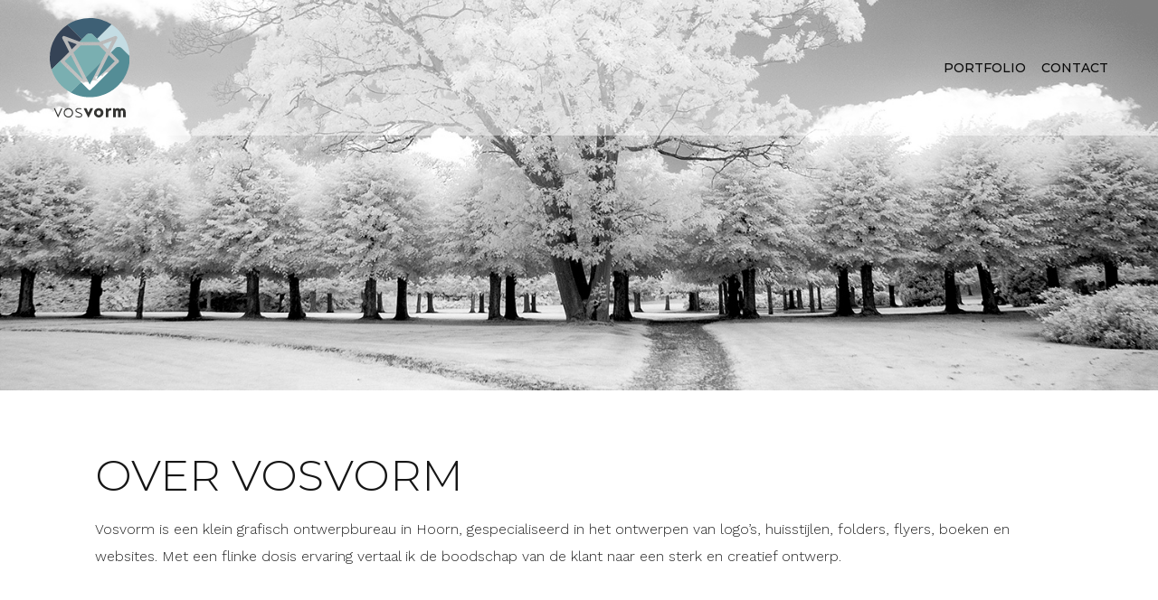

--- FILE ---
content_type: text/html; charset=UTF-8
request_url: https://www.vosvorm.nl/
body_size: 54931
content:
<!doctype html>

<html class="no-js" lang="nl-NL" prefix="og: https://ogp.me/ns#">

	<head>
		<meta charset="UTF-8">
				<style>
#wpadminbar #wp-admin-bar-wccp_free_top_button .ab-icon:before {
	content: "\f160";
	color: #02CA02;
	top: 3px;
}
#wpadminbar #wp-admin-bar-wccp_free_top_button .ab-icon {
	transform: rotate(45deg);
}
</style>
	<style>img:is([sizes="auto" i], [sizes^="auto," i]) { contain-intrinsic-size: 3000px 1500px }</style>
	
<!-- Search Engine Optimization door Rank Math - https://rankmath.com/ -->
<title>Vosvorm | Grafisch ontwerpbureau in Hoorn</title>
<meta name="description" content="Vosvorm is een klein grafisch ontwerpbureau in Hoorn, gespecialiseerd in het ontwerpen van logo’s, huisstijlen, folders, boeken en websites."/>
<meta name="robots" content="follow, index, max-snippet:-1, max-video-preview:-1, max-image-preview:large"/>
<link rel="canonical" href="https://www.vosvorm.nl/" />
<meta property="og:locale" content="nl_NL" />
<meta property="og:type" content="website" />
<meta property="og:title" content="Vosvorm | Grafisch ontwerpbureau in Hoorn" />
<meta property="og:description" content="Vosvorm is een klein grafisch ontwerpbureau in Hoorn, gespecialiseerd in het ontwerpen van logo’s, huisstijlen, folders, boeken en websites." />
<meta property="og:url" content="https://www.vosvorm.nl/" />
<meta property="og:site_name" content="Vosvorm" />
<meta property="og:updated_time" content="2023-08-29T16:58:22+01:00" />
<meta property="article:published_time" content="2020-11-11T17:05:35+01:00" />
<meta property="article:modified_time" content="2023-08-29T16:58:22+01:00" />
<meta name="twitter:card" content="summary_large_image" />
<meta name="twitter:title" content="Vosvorm | Grafisch ontwerpbureau in Hoorn" />
<meta name="twitter:description" content="Vosvorm is een klein grafisch ontwerpbureau in Hoorn, gespecialiseerd in het ontwerpen van logo’s, huisstijlen, folders, boeken en websites." />
<meta name="twitter:label1" content="Geschreven door" />
<meta name="twitter:data1" content="Annemarie de Vos" />
<meta name="twitter:label2" content="Tijd om te lezen" />
<meta name="twitter:data2" content="3 minuten" />
<script type="application/ld+json" class="rank-math-schema">{"@context":"https://schema.org","@graph":[{"@type":"Organization","@id":"https://www.vosvorm.nl/#organization","name":"Vosvorm","url":"https://www.vosvorm.nl","sameAs":["https://www.instagram.com/vosvorm_fotografie/","https://www.linkedin.com/in/annemariedevos/"],"logo":{"@type":"ImageObject","@id":"https://www.vosvorm.nl/#logo","url":"https://www.vosvorm.nl/wp-content/uploads/2020/11/logo-vosvorm_2-2020_300x242.png","contentUrl":"https://www.vosvorm.nl/wp-content/uploads/2020/11/logo-vosvorm_2-2020_300x242.png","caption":"Vosvorm","inLanguage":"nl-NL"}},{"@type":"WebSite","@id":"https://www.vosvorm.nl/#website","url":"https://www.vosvorm.nl","name":"Vosvorm","publisher":{"@id":"https://www.vosvorm.nl/#organization"},"inLanguage":"nl-NL","potentialAction":{"@type":"SearchAction","target":"https://www.vosvorm.nl/?s={search_term_string}","query-input":"required name=search_term_string"}},{"@type":"WebPage","@id":"https://www.vosvorm.nl/#webpage","url":"https://www.vosvorm.nl/","name":"Vosvorm | Grafisch ontwerpbureau in Hoorn","datePublished":"2020-11-11T17:05:35+01:00","dateModified":"2023-08-29T16:58:22+01:00","about":{"@id":"https://www.vosvorm.nl/#organization"},"isPartOf":{"@id":"https://www.vosvorm.nl/#website"},"inLanguage":"nl-NL"},{"@type":"Person","@id":"https://www.vosvorm.nl/#author","name":"Annemarie de Vos","image":{"@type":"ImageObject","@id":"https://secure.gravatar.com/avatar/5830b4c173c3c79fe77fe9b7c2f22a223482683f832873266d35ca73738749a7?s=96&amp;d=mm&amp;r=g","url":"https://secure.gravatar.com/avatar/5830b4c173c3c79fe77fe9b7c2f22a223482683f832873266d35ca73738749a7?s=96&amp;d=mm&amp;r=g","caption":"Annemarie de Vos","inLanguage":"nl-NL"},"worksFor":{"@id":"https://www.vosvorm.nl/#organization"}},{"@type":"Article","headline":"Vosvorm | Grafisch ontwerpbureau in Hoorn","keywords":"vosvorm","datePublished":"2020-11-11T17:05:35+01:00","dateModified":"2023-08-29T16:58:22+01:00","author":{"@id":"https://www.vosvorm.nl/#author","name":"Annemarie de Vos"},"publisher":{"@id":"https://www.vosvorm.nl/#organization"},"description":"Vosvorm is een klein grafisch ontwerpbureau in Hoorn, gespecialiseerd in het ontwerpen van logo\u2019s, huisstijlen, folders, boeken en websites.","name":"Vosvorm | Grafisch ontwerpbureau in Hoorn","@id":"https://www.vosvorm.nl/#richSnippet","isPartOf":{"@id":"https://www.vosvorm.nl/#webpage"},"inLanguage":"nl-NL","mainEntityOfPage":{"@id":"https://www.vosvorm.nl/#webpage"}}]}</script>
<meta name="google-site-verification" content="GQJ7i9HsIfWusqX9DAosOaGdFAtzHwrccAGDFjivN8s" />
<!-- /Rank Math WordPress SEO plugin -->

<link rel='dns-prefetch' href='//fonts.googleapis.com' />
<link rel='preconnect' href='https://fonts.gstatic.com' crossorigin />
<link rel="alternate" type="application/rss+xml" title="Vosvorm &raquo; feed" href="https://www.vosvorm.nl/feed/" />
<link rel="alternate" type="application/rss+xml" title="Vosvorm &raquo; reacties feed" href="https://www.vosvorm.nl/comments/feed/" />
<meta name="viewport" content="width=device-width, initial-scale=1, maximum-scale=1, user-scalable=no">
<meta name="application-name" content="Vosvorm">
<script type="text/javascript">
/* <![CDATA[ */
window._wpemojiSettings = {"baseUrl":"https:\/\/s.w.org\/images\/core\/emoji\/16.0.1\/72x72\/","ext":".png","svgUrl":"https:\/\/s.w.org\/images\/core\/emoji\/16.0.1\/svg\/","svgExt":".svg","source":{"concatemoji":"https:\/\/www.vosvorm.nl\/wp-includes\/js\/wp-emoji-release.min.js?ver=f505b7b0d0409657c20652b950f7d736"}};
/*! This file is auto-generated */
!function(s,n){var o,i,e;function c(e){try{var t={supportTests:e,timestamp:(new Date).valueOf()};sessionStorage.setItem(o,JSON.stringify(t))}catch(e){}}function p(e,t,n){e.clearRect(0,0,e.canvas.width,e.canvas.height),e.fillText(t,0,0);var t=new Uint32Array(e.getImageData(0,0,e.canvas.width,e.canvas.height).data),a=(e.clearRect(0,0,e.canvas.width,e.canvas.height),e.fillText(n,0,0),new Uint32Array(e.getImageData(0,0,e.canvas.width,e.canvas.height).data));return t.every(function(e,t){return e===a[t]})}function u(e,t){e.clearRect(0,0,e.canvas.width,e.canvas.height),e.fillText(t,0,0);for(var n=e.getImageData(16,16,1,1),a=0;a<n.data.length;a++)if(0!==n.data[a])return!1;return!0}function f(e,t,n,a){switch(t){case"flag":return n(e,"\ud83c\udff3\ufe0f\u200d\u26a7\ufe0f","\ud83c\udff3\ufe0f\u200b\u26a7\ufe0f")?!1:!n(e,"\ud83c\udde8\ud83c\uddf6","\ud83c\udde8\u200b\ud83c\uddf6")&&!n(e,"\ud83c\udff4\udb40\udc67\udb40\udc62\udb40\udc65\udb40\udc6e\udb40\udc67\udb40\udc7f","\ud83c\udff4\u200b\udb40\udc67\u200b\udb40\udc62\u200b\udb40\udc65\u200b\udb40\udc6e\u200b\udb40\udc67\u200b\udb40\udc7f");case"emoji":return!a(e,"\ud83e\udedf")}return!1}function g(e,t,n,a){var r="undefined"!=typeof WorkerGlobalScope&&self instanceof WorkerGlobalScope?new OffscreenCanvas(300,150):s.createElement("canvas"),o=r.getContext("2d",{willReadFrequently:!0}),i=(o.textBaseline="top",o.font="600 32px Arial",{});return e.forEach(function(e){i[e]=t(o,e,n,a)}),i}function t(e){var t=s.createElement("script");t.src=e,t.defer=!0,s.head.appendChild(t)}"undefined"!=typeof Promise&&(o="wpEmojiSettingsSupports",i=["flag","emoji"],n.supports={everything:!0,everythingExceptFlag:!0},e=new Promise(function(e){s.addEventListener("DOMContentLoaded",e,{once:!0})}),new Promise(function(t){var n=function(){try{var e=JSON.parse(sessionStorage.getItem(o));if("object"==typeof e&&"number"==typeof e.timestamp&&(new Date).valueOf()<e.timestamp+604800&&"object"==typeof e.supportTests)return e.supportTests}catch(e){}return null}();if(!n){if("undefined"!=typeof Worker&&"undefined"!=typeof OffscreenCanvas&&"undefined"!=typeof URL&&URL.createObjectURL&&"undefined"!=typeof Blob)try{var e="postMessage("+g.toString()+"("+[JSON.stringify(i),f.toString(),p.toString(),u.toString()].join(",")+"));",a=new Blob([e],{type:"text/javascript"}),r=new Worker(URL.createObjectURL(a),{name:"wpTestEmojiSupports"});return void(r.onmessage=function(e){c(n=e.data),r.terminate(),t(n)})}catch(e){}c(n=g(i,f,p,u))}t(n)}).then(function(e){for(var t in e)n.supports[t]=e[t],n.supports.everything=n.supports.everything&&n.supports[t],"flag"!==t&&(n.supports.everythingExceptFlag=n.supports.everythingExceptFlag&&n.supports[t]);n.supports.everythingExceptFlag=n.supports.everythingExceptFlag&&!n.supports.flag,n.DOMReady=!1,n.readyCallback=function(){n.DOMReady=!0}}).then(function(){return e}).then(function(){var e;n.supports.everything||(n.readyCallback(),(e=n.source||{}).concatemoji?t(e.concatemoji):e.wpemoji&&e.twemoji&&(t(e.twemoji),t(e.wpemoji)))}))}((window,document),window._wpemojiSettings);
/* ]]> */
</script>
<style id='wp-emoji-styles-inline-css' type='text/css'>

	img.wp-smiley, img.emoji {
		display: inline !important;
		border: none !important;
		box-shadow: none !important;
		height: 1em !important;
		width: 1em !important;
		margin: 0 0.07em !important;
		vertical-align: -0.1em !important;
		background: none !important;
		padding: 0 !important;
	}
</style>
<link rel='stylesheet' id='wp-block-library-css' href='https://www.vosvorm.nl/wp-includes/css/dist/block-library/style.min.css?ver=f505b7b0d0409657c20652b950f7d736' type='text/css' media='all' />
<style id='classic-theme-styles-inline-css' type='text/css'>
/*! This file is auto-generated */
.wp-block-button__link{color:#fff;background-color:#32373c;border-radius:9999px;box-shadow:none;text-decoration:none;padding:calc(.667em + 2px) calc(1.333em + 2px);font-size:1.125em}.wp-block-file__button{background:#32373c;color:#fff;text-decoration:none}
</style>
<style id='global-styles-inline-css' type='text/css'>
:root{--wp--preset--aspect-ratio--square: 1;--wp--preset--aspect-ratio--4-3: 4/3;--wp--preset--aspect-ratio--3-4: 3/4;--wp--preset--aspect-ratio--3-2: 3/2;--wp--preset--aspect-ratio--2-3: 2/3;--wp--preset--aspect-ratio--16-9: 16/9;--wp--preset--aspect-ratio--9-16: 9/16;--wp--preset--color--black: #000000;--wp--preset--color--cyan-bluish-gray: #abb8c3;--wp--preset--color--white: #ffffff;--wp--preset--color--pale-pink: #f78da7;--wp--preset--color--vivid-red: #cf2e2e;--wp--preset--color--luminous-vivid-orange: #ff6900;--wp--preset--color--luminous-vivid-amber: #fcb900;--wp--preset--color--light-green-cyan: #7bdcb5;--wp--preset--color--vivid-green-cyan: #00d084;--wp--preset--color--pale-cyan-blue: #8ed1fc;--wp--preset--color--vivid-cyan-blue: #0693e3;--wp--preset--color--vivid-purple: #9b51e0;--wp--preset--color--primary-1: #c4ac58;--wp--preset--color--primary-2: #354356;--wp--preset--color--primary-3: #3e6075;--wp--preset--color--primary-4: #c4dce3;--wp--preset--color--primary-5: #161616;--wp--preset--color--primary-6: #548d96;--wp--preset--color--green: #6ECA09;--wp--preset--color--red: #D0021B;--wp--preset--color--orange: #FAB901;--wp--preset--color--aqua: #28d2dc;--wp--preset--color--blue: #15c7ff;--wp--preset--color--purple: #7639e2;--wp--preset--color--grey: #808080;--wp--preset--color--dark-grey: #252525;--wp--preset--color--light-grey: #FAFAFA;--wp--preset--gradient--vivid-cyan-blue-to-vivid-purple: linear-gradient(135deg,rgba(6,147,227,1) 0%,rgb(155,81,224) 100%);--wp--preset--gradient--light-green-cyan-to-vivid-green-cyan: linear-gradient(135deg,rgb(122,220,180) 0%,rgb(0,208,130) 100%);--wp--preset--gradient--luminous-vivid-amber-to-luminous-vivid-orange: linear-gradient(135deg,rgba(252,185,0,1) 0%,rgba(255,105,0,1) 100%);--wp--preset--gradient--luminous-vivid-orange-to-vivid-red: linear-gradient(135deg,rgba(255,105,0,1) 0%,rgb(207,46,46) 100%);--wp--preset--gradient--very-light-gray-to-cyan-bluish-gray: linear-gradient(135deg,rgb(238,238,238) 0%,rgb(169,184,195) 100%);--wp--preset--gradient--cool-to-warm-spectrum: linear-gradient(135deg,rgb(74,234,220) 0%,rgb(151,120,209) 20%,rgb(207,42,186) 40%,rgb(238,44,130) 60%,rgb(251,105,98) 80%,rgb(254,248,76) 100%);--wp--preset--gradient--blush-light-purple: linear-gradient(135deg,rgb(255,206,236) 0%,rgb(152,150,240) 100%);--wp--preset--gradient--blush-bordeaux: linear-gradient(135deg,rgb(254,205,165) 0%,rgb(254,45,45) 50%,rgb(107,0,62) 100%);--wp--preset--gradient--luminous-dusk: linear-gradient(135deg,rgb(255,203,112) 0%,rgb(199,81,192) 50%,rgb(65,88,208) 100%);--wp--preset--gradient--pale-ocean: linear-gradient(135deg,rgb(255,245,203) 0%,rgb(182,227,212) 50%,rgb(51,167,181) 100%);--wp--preset--gradient--electric-grass: linear-gradient(135deg,rgb(202,248,128) 0%,rgb(113,206,126) 100%);--wp--preset--gradient--midnight: linear-gradient(135deg,rgb(2,3,129) 0%,rgb(40,116,252) 100%);--wp--preset--font-size--small: 13px;--wp--preset--font-size--medium: 20px;--wp--preset--font-size--large: 36px;--wp--preset--font-size--x-large: 42px;--wp--preset--spacing--20: 0.44rem;--wp--preset--spacing--30: 0.67rem;--wp--preset--spacing--40: 1rem;--wp--preset--spacing--50: 1.5rem;--wp--preset--spacing--60: 2.25rem;--wp--preset--spacing--70: 3.38rem;--wp--preset--spacing--80: 5.06rem;--wp--preset--shadow--natural: 6px 6px 9px rgba(0, 0, 0, 0.2);--wp--preset--shadow--deep: 12px 12px 50px rgba(0, 0, 0, 0.4);--wp--preset--shadow--sharp: 6px 6px 0px rgba(0, 0, 0, 0.2);--wp--preset--shadow--outlined: 6px 6px 0px -3px rgba(255, 255, 255, 1), 6px 6px rgba(0, 0, 0, 1);--wp--preset--shadow--crisp: 6px 6px 0px rgba(0, 0, 0, 1);}:where(.is-layout-flex){gap: 0.5em;}:where(.is-layout-grid){gap: 0.5em;}body .is-layout-flex{display: flex;}.is-layout-flex{flex-wrap: wrap;align-items: center;}.is-layout-flex > :is(*, div){margin: 0;}body .is-layout-grid{display: grid;}.is-layout-grid > :is(*, div){margin: 0;}:where(.wp-block-columns.is-layout-flex){gap: 2em;}:where(.wp-block-columns.is-layout-grid){gap: 2em;}:where(.wp-block-post-template.is-layout-flex){gap: 1.25em;}:where(.wp-block-post-template.is-layout-grid){gap: 1.25em;}.has-black-color{color: var(--wp--preset--color--black) !important;}.has-cyan-bluish-gray-color{color: var(--wp--preset--color--cyan-bluish-gray) !important;}.has-white-color{color: var(--wp--preset--color--white) !important;}.has-pale-pink-color{color: var(--wp--preset--color--pale-pink) !important;}.has-vivid-red-color{color: var(--wp--preset--color--vivid-red) !important;}.has-luminous-vivid-orange-color{color: var(--wp--preset--color--luminous-vivid-orange) !important;}.has-luminous-vivid-amber-color{color: var(--wp--preset--color--luminous-vivid-amber) !important;}.has-light-green-cyan-color{color: var(--wp--preset--color--light-green-cyan) !important;}.has-vivid-green-cyan-color{color: var(--wp--preset--color--vivid-green-cyan) !important;}.has-pale-cyan-blue-color{color: var(--wp--preset--color--pale-cyan-blue) !important;}.has-vivid-cyan-blue-color{color: var(--wp--preset--color--vivid-cyan-blue) !important;}.has-vivid-purple-color{color: var(--wp--preset--color--vivid-purple) !important;}.has-black-background-color{background-color: var(--wp--preset--color--black) !important;}.has-cyan-bluish-gray-background-color{background-color: var(--wp--preset--color--cyan-bluish-gray) !important;}.has-white-background-color{background-color: var(--wp--preset--color--white) !important;}.has-pale-pink-background-color{background-color: var(--wp--preset--color--pale-pink) !important;}.has-vivid-red-background-color{background-color: var(--wp--preset--color--vivid-red) !important;}.has-luminous-vivid-orange-background-color{background-color: var(--wp--preset--color--luminous-vivid-orange) !important;}.has-luminous-vivid-amber-background-color{background-color: var(--wp--preset--color--luminous-vivid-amber) !important;}.has-light-green-cyan-background-color{background-color: var(--wp--preset--color--light-green-cyan) !important;}.has-vivid-green-cyan-background-color{background-color: var(--wp--preset--color--vivid-green-cyan) !important;}.has-pale-cyan-blue-background-color{background-color: var(--wp--preset--color--pale-cyan-blue) !important;}.has-vivid-cyan-blue-background-color{background-color: var(--wp--preset--color--vivid-cyan-blue) !important;}.has-vivid-purple-background-color{background-color: var(--wp--preset--color--vivid-purple) !important;}.has-black-border-color{border-color: var(--wp--preset--color--black) !important;}.has-cyan-bluish-gray-border-color{border-color: var(--wp--preset--color--cyan-bluish-gray) !important;}.has-white-border-color{border-color: var(--wp--preset--color--white) !important;}.has-pale-pink-border-color{border-color: var(--wp--preset--color--pale-pink) !important;}.has-vivid-red-border-color{border-color: var(--wp--preset--color--vivid-red) !important;}.has-luminous-vivid-orange-border-color{border-color: var(--wp--preset--color--luminous-vivid-orange) !important;}.has-luminous-vivid-amber-border-color{border-color: var(--wp--preset--color--luminous-vivid-amber) !important;}.has-light-green-cyan-border-color{border-color: var(--wp--preset--color--light-green-cyan) !important;}.has-vivid-green-cyan-border-color{border-color: var(--wp--preset--color--vivid-green-cyan) !important;}.has-pale-cyan-blue-border-color{border-color: var(--wp--preset--color--pale-cyan-blue) !important;}.has-vivid-cyan-blue-border-color{border-color: var(--wp--preset--color--vivid-cyan-blue) !important;}.has-vivid-purple-border-color{border-color: var(--wp--preset--color--vivid-purple) !important;}.has-vivid-cyan-blue-to-vivid-purple-gradient-background{background: var(--wp--preset--gradient--vivid-cyan-blue-to-vivid-purple) !important;}.has-light-green-cyan-to-vivid-green-cyan-gradient-background{background: var(--wp--preset--gradient--light-green-cyan-to-vivid-green-cyan) !important;}.has-luminous-vivid-amber-to-luminous-vivid-orange-gradient-background{background: var(--wp--preset--gradient--luminous-vivid-amber-to-luminous-vivid-orange) !important;}.has-luminous-vivid-orange-to-vivid-red-gradient-background{background: var(--wp--preset--gradient--luminous-vivid-orange-to-vivid-red) !important;}.has-very-light-gray-to-cyan-bluish-gray-gradient-background{background: var(--wp--preset--gradient--very-light-gray-to-cyan-bluish-gray) !important;}.has-cool-to-warm-spectrum-gradient-background{background: var(--wp--preset--gradient--cool-to-warm-spectrum) !important;}.has-blush-light-purple-gradient-background{background: var(--wp--preset--gradient--blush-light-purple) !important;}.has-blush-bordeaux-gradient-background{background: var(--wp--preset--gradient--blush-bordeaux) !important;}.has-luminous-dusk-gradient-background{background: var(--wp--preset--gradient--luminous-dusk) !important;}.has-pale-ocean-gradient-background{background: var(--wp--preset--gradient--pale-ocean) !important;}.has-electric-grass-gradient-background{background: var(--wp--preset--gradient--electric-grass) !important;}.has-midnight-gradient-background{background: var(--wp--preset--gradient--midnight) !important;}.has-small-font-size{font-size: var(--wp--preset--font-size--small) !important;}.has-medium-font-size{font-size: var(--wp--preset--font-size--medium) !important;}.has-large-font-size{font-size: var(--wp--preset--font-size--large) !important;}.has-x-large-font-size{font-size: var(--wp--preset--font-size--x-large) !important;}
:where(.wp-block-post-template.is-layout-flex){gap: 1.25em;}:where(.wp-block-post-template.is-layout-grid){gap: 1.25em;}
:where(.wp-block-columns.is-layout-flex){gap: 2em;}:where(.wp-block-columns.is-layout-grid){gap: 2em;}
:root :where(.wp-block-pullquote){font-size: 1.5em;line-height: 1.6;}
</style>
<link rel='stylesheet' id='contact-form-7-css' href='https://www.vosvorm.nl/wp-content/plugins/contact-form-7/includes/css/styles.css?ver=6.1.4' type='text/css' media='all' />
<link rel='stylesheet' id='font-awesome-css' href='https://www.vosvorm.nl/wp-content/themes/crocal/css/font-awesome.min.css?ver=6.4.2' type='text/css' media='all' />
<link rel='stylesheet' id='font-awesome-v4-shims-css' href='https://www.vosvorm.nl/wp-content/themes/crocal/css/font-awesome-v4-shims.min.css?ver=6.4.2' type='text/css' media='all' />
<link rel='stylesheet' id='crocal-eutf-theme-style-css' href='https://www.vosvorm.nl/wp-content/themes/crocal/css/theme-style.css?ver=2.2.4' type='text/css' media='all' />
<link rel='stylesheet' id='crocal-eutf-custom-style-css' href='https://www.vosvorm.nl/wp-content/themes/crocal/css/elements.css?ver=2.2.4' type='text/css' media='all' />
<style id='crocal-eutf-custom-style-inline-css' type='text/css'>
.vc_custom_1606494145247{margin-top: 20px !important;margin-left: 5px !important;} #eut-theme-content { background-color:#ffffff; } a { color: #354356; } a:hover { color: #7aafb1; } body, .eut-text-content, .eut-text-content a, table, .eut-blog .eut-blog-item:not(.eut-style-2) { color: #272727; } #eut-content .widget .eut-widget-title { color: #000000; } .widget { color: #272727; } .widget a:not(.eut-outline):not(.eut-btn) { color: #272727; } h1,h2,h3,h4,h5,h6, .eut-h1, .eut-h2, .eut-h3, .eut-h4, .eut-h5, .eut-h6, .eut-heading-color, .eut-heading-hover-color:hover, p.eut-dropcap:first-letter, h3#reply-title, .eut-blog .eut-blog-item:not(.eut-style-2) .eut-post-title { color: #000000; } #eut-main-content .eut-main-content-wrapper, #eut-sidebar {padding-top: 0;padding-bottom: 0;}@media only screen and (max-width: 1200px) {#eut-main-content .eut-main-content-wrapper, #eut-sidebar {padding-top: 0;padding-bottom: 0;}}@media only screen and (max-width: 768px) {#eut-main-content .eut-main-content-wrapper, #eut-sidebar {padding-top: 0;padding-bottom: 0;}}#eut-feature-section .eut-content .eut-graphic img {max-height:150px;}@media only screen and (max-width: 768px) {#eut-feature-section .eut-content .eut-graphic img {max-height:50px;}}#eut-feature-section {background-color: #ffffff;min-height:200px;}#eut-feature-section .eut-wrapper {height:60vh; min-height:200px;}.eut-page-title {background-color:#548d96;}.eut-page-title {min-height:200px;}.eut-page-title .eut-wrapper {height:25vh; min-height:200px;}
 body { font-size: 16px; font-family: "Work Sans"; font-weight: 300; line-height: 30px; letter-spacing: 0px; } #eut-header .eut-logo.eut-logo-text a { font-family: Roboto; font-weight: 400; font-style: normal; font-size: 36px; text-transform: none; letter-spacing: 0px; } .eut-menu-text, .eut-main-menu .eut-wrapper > ul > li > a, .eut-main-menu .eut-wrapper > ul > li.megamenu > ul > li > a, .eut-toggle-hiddenarea .eut-label, .eut-main-menu .eut-wrapper > ul > li ul li.eut-goback a { font-family: Montserrat; font-weight: 500; font-style: normal; font-size: 14px; text-transform: uppercase; letter-spacing: 0px; } .eut-main-menu .eut-wrapper > ul > li ul li a { font-family: Montserrat; font-weight: 500; font-style: normal; font-size: 13px; text-transform: uppercase; letter-spacing: 0px; } .eut-main-menu .eut-wrapper > ul > li.megamenu ul > li.menu-item-has-children > a { font-family: Montserrat; font-weight: 700; font-style: normal; font-size: 16px; text-transform: none; letter-spacing: 0px; } .eut-main-menu .eut-menu-description { font-family: Montserrat; font-weight: 600; font-style: normal; font-size: 11px; text-transform: none; letter-spacing: 0px; } #eut-hidden-menu .eut-menu .sub-menu a { font-family: Montserrat; font-weight: 600; font-style: normal; font-size: 14px; text-transform: none; letter-spacing: 0px; } #eut-hidden-menu .eut-menu .eut-first-level > a, #eut-hidden-menu .eut-menu .eut-goback a { font-family: Montserrat; font-weight: 600; font-style: normal; font-size: 18px; text-transform: none; letter-spacing: 0px; } #eut-hidden-menu .eut-menu-description { font-family: Montserrat; font-weight: 600; font-style: normal; font-size: 11px; text-transform: none; letter-spacing: 0px; } h1, .eut-h1, #eut-theme-wrapper .eut-modal .eut-search input[type='text'], .eut-dropcap span, p.eut-dropcap:first-letter { font-family: Montserrat; font-weight: 300; font-style: normal; text-transform: uppercase; font-size: 48px; line-height: 54px; letter-spacing: 0px; } h2, .eut-h2, .tribe-events-page-title, .single-tribe_events .tribe-events-single-event-title { font-family: Montserrat; font-weight: 400; font-style: normal; text-transform: uppercase; font-size: 42px; line-height: 48px; letter-spacing: 0px; } h3, .eut-h3 { font-family: Montserrat; font-weight: 300; font-style: normal; text-transform: uppercase; font-size: 36px; line-height: 42px; letter-spacing: 0px; } h4, .eut-h4 { font-family: Montserrat; font-weight: 300; font-style: normal; text-transform: uppercase; font-size: 28px; line-height: 36px; letter-spacing: 0px; } h5, .eut-h5, h3#reply-title, .eut-navigation-bar.eut-layout-3 .eut-title { font-family: Montserrat; font-weight: 300; font-style: normal; text-transform: uppercase; font-size: 24px; line-height: 30px; letter-spacing: 0px; } h6, .eut-h6, .vc_tta.vc_general .vc_tta-panel-title, #eut-main-content .vc_tta.vc_general .vc_tta-tab > a, .eut-navigation-bar.eut-layout-2 .eut-title { font-family: Montserrat; font-weight: 300; font-style: normal; text-transform: uppercase; font-size: 18px; line-height: 24px; letter-spacing: 1px; } #eut-page-title .eut-title, #eut-blog-title .eut-title, #eut-search-page-title .eut-title { font-family: Montserrat; font-weight: 300; font-style: normal; font-size: 36px; text-transform: uppercase; line-height: 66px; letter-spacing: 0px; } #eut-page-title .eut-description, #eut-blog-title .eut-description, #eut-blog-title .eut-description p, #eut-search-page-title .eut-description { font-family: Montserrat; font-weight: 500; font-style: normal; font-size: 16px; text-transform: none; line-height: 30px; letter-spacing: 0px; } #eut-post-title .eut-title-categories { font-family: "Nunito Sans"; font-weight: 700; font-style: normal; font-size: 11px; text-transform: uppercase; line-height: 14px; letter-spacing: 1.5px; } #eut-post-title .eut-post-meta, #eut-post-title .eut-post-meta li{ font-family: "Nunito Sans"; font-weight: normal; font-style: normal; font-size: 14px; text-transform: capitalize; line-height: 19px; letter-spacing: 0px; } .eut-single-simple-title { font-family: Montserrat; font-weight: 700; font-style: normal; font-size: 36px; text-transform: none; line-height: 42px; letter-spacing: 0px; } #eut-post-title .eut-title { font-family: Montserrat; font-weight: 700; font-style: normal; font-size: 60px; text-transform: none; line-height: 72px; letter-spacing: 0px; } #eut-post-title .eut-description { font-family: Montserrat; font-weight: 400; font-style: normal; font-size: 24px; text-transform: none; line-height: 30px; letter-spacing: 0px; } #eut-portfolio-title .eut-title { font-family: Montserrat; font-weight: 700; font-style: normal; font-size: 48px; text-transform: none; line-height: 54px; letter-spacing: 0px; } #eut-portfolio-title .eut-description { font-family: Montserrat; font-weight: 500; font-style: normal; font-size: 24px; text-transform: none; line-height: 30px; letter-spacing: 0px; } #eut-forum-title .eut-title { font-family: Roboto; font-weight: normal; font-style: normal; font-size: 48px; text-transform: none; line-height: 54px; letter-spacing: 0px; } .eut-product-area .product_title { font-family: Roboto; font-weight: normal; font-style: normal; font-size: 36px; text-transform: none; line-height: 42px; letter-spacing: 0px; } #eut-entry-summary .eut-short-description p { font-family: "Nunito Sans"; font-weight: 300; font-style: normal; font-size: 16px; text-transform: none; line-height: 30px; letter-spacing: 0px; } #eut-product-title .eut-title, #eut-product-tax-title .eut-title, .woocommerce-page #eut-page-title .eut-title { font-family: Roboto; font-weight: normal; font-style: normal; font-size: 48px; text-transform: none; line-height: 54px; letter-spacing: 0px; } #eut-product-title .eut-description, #eut-product-tax-title .eut-description, #eut-product-tax-title .eut-description p, .woocommerce-page #eut-page-title .eut-description { font-family: "Nunito Sans"; font-weight: 300; font-style: normal; font-size: 24px; text-transform: none; line-height: 30px; letter-spacing: 0px; } #eut-feature-section .eut-subheading { font-family: Montserrat; font-weight: 400; font-style: normal; font-size: 10px; text-transform: uppercase; line-height: 14px; letter-spacing: 1px; } #eut-feature-section .eut-title { font-family: Montserrat; font-weight: 300; font-style: normal; font-size: 40px; text-transform: uppercase; line-height: 48px; letter-spacing: 0px; } #eut-feature-section .eut-description { font-family: Montserrat; font-weight: 500; font-style: normal; font-size: 18px; text-transform: uppercase; line-height: 30px; letter-spacing: 0px; } #eut-event-title .eut-title, #eut-event-tax-title .eut-title { font-family: Roboto; font-weight: normal; font-style: normal; font-size: 48px; text-transform: none; line-height: 54px; letter-spacing: 0px; } #eut-event-title .eut-description, #eut-event-tax-title .eut-description, #eut-event-tax-title .eut-description p { font-family: "Nunito Sans"; font-weight: 300; font-style: normal; font-size: 24px; text-transform: none; line-height: 30px; letter-spacing: 0px; } #eut-feature-section.eut-fullscreen .eut-subheading { font-family: Montserrat; font-weight: 500; font-style: normal; font-size: 12px; text-transform: uppercase; line-height: 16px; letter-spacing: 1px; } #eut-feature-section.eut-fullscreen .eut-title { font-family: Montserrat; font-weight: 400; font-style: normal; font-size: 48px; text-transform: uppercase; line-height: 78px; letter-spacing: 0px; } #eut-feature-section.eut-fullscreen .eut-description { font-family: Montserrat; font-weight: 500; font-style: normal; font-size: 24px; text-transform: uppercase; line-height: 36px; letter-spacing: 0px; } .eut-quote-text, blockquote p, blockquote { font-family: Roboto; font-weight: 300; font-style: italic; font-size: 24px; text-transform: none; line-height: 36px; letter-spacing: 0px; } .eut-leader-text, .eut-leader-text p, p.eut-leader-text { font-family: "Varela Round"; font-weight: 400; font-style: normal; font-size: 24px; text-transform: none; line-height: 36px; letter-spacing: 0px; } .eut-subtitle, .eut-subtitle p, .eut-subtitle-text { font-family: "Nunito Sans"; font-weight: 700; font-style: normal; font-size: 10px; text-transform: uppercase; line-height: 14px; letter-spacing: 1px; } .eut-small-text, span.wpcf7-not-valid-tip, div.wpcf7-mail-sent-ok, div.wpcf7-validation-errors, .eut-post-meta-wrapper .eut-categories li { font-family: "Work Sans"; font-weight: 400; font-style: normal; font-size: 14px; text-transform: none; line-height: 26px; letter-spacing: 0px; } .eut-link-text, .more-link, .eut-btn, #cancel-comment-reply-link, .eut-anchor-menu .eut-anchor-wrapper .eut-container > ul > li > a, .eut-anchor-menu .eut-anchor-wrapper .eut-container ul.sub-menu li a, .widget.widget_tag_cloud a, .eut-modal input[type="submit"]:not(.eut-custom-btn),.wpcf7 input[type="submit"]:not(.eut-custom-btn),#eut-theme-wrapper .eut-btn-theme-style button:not(.eut-custom-btn),#eut-theme-wrapper .eut-btn-theme-style input[type="button"]:not(.eut-custom-btn),#eut-theme-wrapper .eut-btn-theme-style input[type="submit"]:not(.eut-custom-btn),#eut-theme-wrapper .eut-btn-theme-style input[type="reset"]:not(.eut-custom-btn),#eut-comment-submit-button,#eut-theme-wrapper .woocommerce .checkout-button,#eut-theme-wrapper .woocommerce .woocommerce-cart-form button,#eut-theme-wrapper .woocommerce .woocommerce-form-coupon button,#eut-theme-wrapper .woocommerce .woocommerce-checkout-payment button,#eut-woo-review-submit,.post-password-form input[type="submit"],.eut-portfolio-details-btn.eut-btn:not(.eut-custom-btn),#eut-theme-wrapper .gform_button,#eut-theme-wrapper .gform_previous_button,#eut-theme-wrapper .gform_next_button,#tribe-bar-form .tribe-bar-submit input[type=submit],.bbp-submit-wrapper button,#bbpress-forums #bbp_search_submit { font-family: "Nunito Sans" !important; font-weight: 700 !important; font-style: normal; font-size: 14px !important; text-transform: capitalize; line-height: 1.4em; letter-spacing: 0px; } #eut-theme-wrapper .eut-btn.eut-btn-extrasmall, #eut-theme-wrapper .eut-contact-form.eut-form-btn-extrasmall input[type='submit']:not(.eut-custom-btn) { font-size: 10px !important; } #eut-theme-wrapper .eut-btn.eut-btn-small, #eut-theme-wrapper .eut-contact-form.eut-form-btn-small input[type='submit']:not(.eut-custom-btn) { font-size: 12px !important; } #eut-theme-wrapper .eut-btn.eut-btn-large, #eut-theme-wrapper .eut-contact-form.eut-form-btn-large input[type='submit']:not(.eut-custom-btn) { font-size: 17px !important; } #eut-theme-wrapper .eut-btn.eut-btn-extralarge, #eut-theme-wrapper .eut-contact-form.eut-form-btn-extralarge input[type='submit']:not(.eut-custom-btn) { font-size: 19px !important; } .eut-widget-title { font-family: Montserrat; font-weight: 300; font-style: normal; font-size: 20px; text-transform: uppercase; line-height: 24px; letter-spacing: 0px; } .widget, .widgets, .widget p { font-family: "Work Sans"; font-weight: 400; font-style: normal; font-size: 14px; text-transform: none; line-height: 28px; letter-spacing: 0px; } .eut-pagination-text { font-family: "Nunito Sans"; font-weight: 600; font-style: normal; font-size: 18px; text-transform: none; line-height: 24px; letter-spacing: 0px; } .single-post #eut-single-content, .single-product #tab-description, .single-tribe_events #eut-single-content { font-size: 16px; font-family: "Work Sans"; font-weight: 300; line-height: 30px; letter-spacing: 0px; } .eut-custom-font-1, #eut-feature-section .eut-subheading.eut-custom-font-1, #eut-feature-section.eut-fullscreen .eut-subheading.eut-custom-font-1, #eut-feature-section .eut-title.eut-custom-font-1, #eut-feature-section.eut-fullscreen .eut-title.eut-custom-font-1, #eut-feature-section .eut-description.eut-custom-font-1, #eut-feature-section.eut-fullscreen .eut-description.eut-custom-font-1 { font-family: "Signika Negative"; font-weight: 400; font-style: normal; text-transform: none; letter-spacing: 0px; } .eut-custom-font-2, #eut-feature-section .eut-subheading.eut-custom-font-2, #eut-feature-section.eut-fullscreen .eut-subheading.eut-custom-font-2, #eut-feature-section .eut-title.eut-custom-font-2, #eut-feature-section.eut-fullscreen .eut-title.eut-custom-font-2, #eut-feature-section .eut-description.eut-custom-font-2, #eut-feature-section.eut-fullscreen .eut-description.eut-custom-font-2 { font-family: Montserrat; font-weight: 500; font-style: normal; text-transform: none; letter-spacing: 0px; } .eut-custom-font-3, #eut-feature-section .eut-subheading.eut-custom-font-3, #eut-feature-section.eut-fullscreen .eut-subheading.eut-custom-font-3, #eut-feature-section .eut-title.eut-custom-font-3, #eut-feature-section.eut-fullscreen .eut-title.eut-custom-font-3, #eut-feature-section .eut-description.eut-custom-font-3, #eut-feature-section.eut-fullscreen .eut-description.eut-custom-font-3 { font-family: "PT Sans"; font-weight: 400; font-style: normal; text-transform: none; letter-spacing: 0px; } .eut-custom-font-4, #eut-feature-section .eut-subheading.eut-custom-font-4, #eut-feature-section.eut-fullscreen .eut-subheading.eut-custom-font-4, #eut-feature-section .eut-title.eut-custom-font-4, #eut-feature-section.eut-fullscreen .eut-title.eut-custom-font-4, #eut-feature-section .eut-description.eut-custom-font-4, #eut-feature-section.eut-fullscreen .eut-description.eut-custom-font-4 { font-family: Arial, Helvetica, sans-serif; font-weight: normal; font-style: normal; text-transform: none; letter-spacing: 0px; } .eut-blog-leader .eut-post-list .eut-post-content p { max-height: 60px; } @media only screen and (min-width: 1201px) and (max-width: 1440px) { } @media only screen and (min-width: 960px) and (max-width: 1200px) { h1,.eut-h1,#eut-theme-wrapper .eut-modal .eut-search input[type="text"],.eut-dropcap span,p.eut-dropcap:first-letter { font-size: 43px; line-height: 1.13em; } .eut-h1.eut-heading-120:not(.eut-tablet-reset-increase-heading ) { font-size: 38px; } .eut-h1.eut-heading-140:not(.eut-tablet-reset-increase-heading ) { font-size: 38px; } .eut-h1.eut-heading-160:not(.eut-tablet-reset-increase-heading ) { font-size: 38px; } .eut-h1.eut-heading-180:not(.eut-tablet-reset-increase-heading ) { font-size: 38px; } .eut-h1.eut-heading-200:not(.eut-tablet-reset-increase-heading ) { font-size: 31px; } .eut-h1.eut-heading-250:not(.eut-tablet-reset-increase-heading ) { font-size: 25px; } .eut-h1.eut-heading-300:not(.eut-tablet-reset-increase-heading ) { font-size: 25px; } h2,.eut-h2,.tribe-events-page-title,.single-tribe_events .tribe-events-single-event-title { font-size: 38px; line-height: 1.14em; } .eut-h2.eut-heading-120:not(.eut-tablet-reset-increase-heading ) { font-size: 33px; } .eut-h2.eut-heading-140:not(.eut-tablet-reset-increase-heading ) { font-size: 33px; } .eut-h2.eut-heading-160:not(.eut-tablet-reset-increase-heading ) { font-size: 33px; } .eut-h2.eut-heading-180:not(.eut-tablet-reset-increase-heading ) { font-size: 33px; } .eut-h2.eut-heading-200:not(.eut-tablet-reset-increase-heading ) { font-size: 27px; } .eut-h2.eut-heading-250:not(.eut-tablet-reset-increase-heading ) { font-size: 22px; } .eut-h2.eut-heading-300:not(.eut-tablet-reset-increase-heading ) { font-size: 22px; } h3,.eut-h3 { font-size: 32px; line-height: 1.17em; } .eut-h3.eut-heading-120:not(.eut-tablet-reset-increase-heading ) { font-size: 28px; } .eut-h3.eut-heading-140:not(.eut-tablet-reset-increase-heading ) { font-size: 28px; } .eut-h3.eut-heading-160:not(.eut-tablet-reset-increase-heading ) { font-size: 28px; } .eut-h3.eut-heading-180:not(.eut-tablet-reset-increase-heading ) { font-size: 28px; } .eut-h3.eut-heading-200:not(.eut-tablet-reset-increase-heading ) { font-size: 23px; } .eut-h3.eut-heading-250:not(.eut-tablet-reset-increase-heading ) { font-size: 19px; } .eut-h3.eut-heading-300:not(.eut-tablet-reset-increase-heading ) { font-size: 19px; } h4,.eut-h4 { font-size: 25px; line-height: 1.29em; } .eut-h4.eut-heading-120:not(.eut-tablet-reset-increase-heading ) { font-size: 22px; } .eut-h4.eut-heading-140:not(.eut-tablet-reset-increase-heading ) { font-size: 22px; } .eut-h4.eut-heading-160:not(.eut-tablet-reset-increase-heading ) { font-size: 22px; } .eut-h4.eut-heading-180:not(.eut-tablet-reset-increase-heading ) { font-size: 22px; } .eut-h4.eut-heading-200:not(.eut-tablet-reset-increase-heading ) { font-size: 18px; } .eut-h4.eut-heading-250:not(.eut-tablet-reset-increase-heading ) { font-size: 15px; } .eut-h4.eut-heading-300:not(.eut-tablet-reset-increase-heading ) { font-size: 15px; } h5,.eut-h5,h3#reply-title { font-size: 22px; line-height: 1.25em; } .eut-h5.eut-heading-120:not(.eut-tablet-reset-increase-heading ) { font-size: 19px; } .eut-h5.eut-heading-140:not(.eut-tablet-reset-increase-heading ) { font-size: 19px; } .eut-h5.eut-heading-160:not(.eut-tablet-reset-increase-heading ) { font-size: 19px; } .eut-h5.eut-heading-180:not(.eut-tablet-reset-increase-heading ) { font-size: 19px; } .eut-h5.eut-heading-200:not(.eut-tablet-reset-increase-heading ) { font-size: 15px; } .eut-h5.eut-heading-250:not(.eut-tablet-reset-increase-heading ) { font-size: 13px; } .eut-h5.eut-heading-300:not(.eut-tablet-reset-increase-heading ) { font-size: 13px; } .eut-h6.eut-heading-120:not(.eut-tablet-reset-increase-heading ) { font-size: 14px; } .eut-h6.eut-heading-140:not(.eut-tablet-reset-increase-heading ) { font-size: 14px; } .eut-h6.eut-heading-160:not(.eut-tablet-reset-increase-heading ) { font-size: 14px; } .eut-h6.eut-heading-180:not(.eut-tablet-reset-increase-heading ) { font-size: 14px; } .eut-h6.eut-heading-200:not(.eut-tablet-reset-increase-heading ) { font-size: 12px; } .eut-h6.eut-heading-250:not(.eut-tablet-reset-increase-heading ) { font-size: 10px; } .eut-h6.eut-heading-300:not(.eut-tablet-reset-increase-heading ) { font-size: 10px; } #eut-header .eut-logo.eut-logo-text a { font-size: 32px; line-height: 0.89em; } #eut-page-title .eut-title,#eut-blog-title .eut-title,#eut-search-page-title .eut-title { font-size: 32px; line-height: 1.83em; } #eut-post-title .eut-title { font-size: 54px; line-height: 1.2em; } .eut-single-simple-title { font-size: 32px; line-height: 1.17em; } #eut-portfolio-title .eut-title { font-size: 43px; line-height: 1.13em; } #eut-forum-title .eut-title { font-size: 43px; line-height: 1.13em; } .eut-product-area .product_title { font-size: 32px; line-height: 1.17em; } #eut-product-title .eut-title,#eut-product-tax-title .eut-title,.woocommerce-page #eut-page-title .eut-title { font-size: 43px; line-height: 1.13em; } #eut-event-title .eut-title,#eut-event-tax-title .eut-title { font-size: 43px; line-height: 1.13em; } #eut-feature-section .eut-title { font-size: 36px; line-height: 1.2em; } #eut-feature-section.eut-fullscreen .eut-title { font-size: 43px; line-height: 1.63em; } #eut-feature-section.eut-fullscreen .eut-description { font-size: 22px; line-height: 1.5em; } #eut-page-title .eut-description,#eut-blog-title .eut-description,#eut-blog-title .eut-description p,#eut-search-page-title .eut-description { font-size: 14px; line-height: 1.88em; } #eut-post-title .eut-post-meta, #eut-post-title .eut-post-meta li { font-size: 13px; line-height: 1.36em; } #eut-post-title .eut-description { font-size: 22px; line-height: 1.25em; } #eut-entry-summary .eut-short-description p { font-size: 14px; line-height: 1.88em; } #eut-product-title .eut-description,#eut-product-tax-title .eut-description,#eut-product-tax-title .eut-description p,.woocommerce-page #eut-page-title .eut-description { font-size: 22px; line-height: 1.25em; } #eut-event-title .eut-description,#eut-event-tax-title .eut-description,#eut-event-tax-title .eut-description p { font-size: 22px; line-height: 1.25em; } #eut-feature-section .eut-description { font-size: 16px; line-height: 1.67em; } .eut-quote-text,blockquote p { font-size: 22px; line-height: 1.5em; } .eut-leader-text,.eut-leader-text p,p.eut-leader-text { font-size: 22px; line-height: 1.5em; } #eut-theme-wrapper .eut-link-text, #eut-theme-wrapper .eut-btn,.eut-modal input[type="submit"]:not(.eut-custom-btn),.wpcf7 input[type="submit"]:not(.eut-custom-btn),#eut-theme-wrapper .eut-btn-theme-style button:not(.eut-custom-btn),#eut-theme-wrapper .eut-btn-theme-style input[type="button"]:not(.eut-custom-btn),#eut-theme-wrapper .eut-btn-theme-style input[type="submit"]:not(.eut-custom-btn),#eut-theme-wrapper .eut-btn-theme-style input[type="reset"]:not(.eut-custom-btn),#eut-comment-submit-button,#eut-theme-wrapper .woocommerce .checkout-button,#eut-theme-wrapper .woocommerce .woocommerce-cart-form button,#eut-theme-wrapper .woocommerce .woocommerce-form-coupon button,#eut-theme-wrapper .woocommerce .woocommerce-checkout-payment button,#eut-woo-review-submit,.post-password-form input[type="submit"],.eut-portfolio-details-btn.eut-btn:not(.eut-custom-btn),#eut-theme-wrapper .gform_button,#eut-theme-wrapper .gform_previous_button,#eut-theme-wrapper .gform_next_button,#tribe-bar-form .tribe-bar-submit input[type=submit],.bbp-submit-wrapper button,#bbpress-forums #bbp_search_submit { font-size: 13px !important; line-height: 2.29em; } .eut-main-menu .eut-wrapper > ul > li > a,.eut-main-menu .eut-wrapper > ul > li.megamenu > ul > li > a,.eut-toggle-hiddenarea .eut-label { font-size: 13px; line-height: 2.29em; } } @media only screen and (min-width: 768px) and (max-width: 959px) { h1,.eut-h1,#eut-theme-wrapper .eut-modal .eut-search input[type="text"],.eut-dropcap span,p.eut-dropcap:first-letter { font-size: 38px; line-height: 1.13em; } .eut-h1.eut-heading-120:not(.eut-tablet-sm-reset-increase-heading ) { font-size: 33px; } .eut-h1.eut-heading-140:not(.eut-tablet-sm-reset-increase-heading ) { font-size: 33px; } .eut-h1.eut-heading-160:not(.eut-tablet-sm-reset-increase-heading ) { font-size: 33px; } .eut-h1.eut-heading-180:not(.eut-tablet-sm-reset-increase-heading ) { font-size: 33px; } .eut-h1.eut-heading-200:not(.eut-tablet-sm-reset-increase-heading ) { font-size: 27px; } .eut-h1.eut-heading-250:not(.eut-tablet-sm-reset-increase-heading ) { font-size: 23px; } .eut-h1.eut-heading-300:not(.eut-tablet-sm-reset-increase-heading ) { font-size: 23px; } h2,.eut-h2,.tribe-events-page-title,.single-tribe_events .tribe-events-single-event-title { font-size: 34px; line-height: 1.14em; } .eut-h2.eut-heading-120:not(.eut-tablet-sm-reset-increase-heading ) { font-size: 29px; } .eut-h2.eut-heading-140:not(.eut-tablet-sm-reset-increase-heading ) { font-size: 29px; } .eut-h2.eut-heading-160:not(.eut-tablet-sm-reset-increase-heading ) { font-size: 29px; } .eut-h2.eut-heading-180:not(.eut-tablet-sm-reset-increase-heading ) { font-size: 29px; } .eut-h2.eut-heading-200:not(.eut-tablet-sm-reset-increase-heading ) { font-size: 24px; } .eut-h2.eut-heading-250:not(.eut-tablet-sm-reset-increase-heading ) { font-size: 20px; } .eut-h2.eut-heading-300:not(.eut-tablet-sm-reset-increase-heading ) { font-size: 20px; } h3,.eut-h3 { font-size: 29px; line-height: 1.17em; } .eut-h3.eut-heading-120:not(.eut-tablet-sm-reset-increase-heading ) { font-size: 25px; } .eut-h3.eut-heading-140:not(.eut-tablet-sm-reset-increase-heading ) { font-size: 25px; } .eut-h3.eut-heading-160:not(.eut-tablet-sm-reset-increase-heading ) { font-size: 25px; } .eut-h3.eut-heading-180:not(.eut-tablet-sm-reset-increase-heading ) { font-size: 25px; } .eut-h3.eut-heading-200:not(.eut-tablet-sm-reset-increase-heading ) { font-size: 21px; } .eut-h3.eut-heading-250:not(.eut-tablet-sm-reset-increase-heading ) { font-size: 17px; } .eut-h3.eut-heading-300:not(.eut-tablet-sm-reset-increase-heading ) { font-size: 17px; } h4,.eut-h4 { font-size: 22px; line-height: 1.29em; } .eut-h4.eut-heading-120:not(.eut-tablet-sm-reset-increase-heading ) { font-size: 19px; } .eut-h4.eut-heading-140:not(.eut-tablet-sm-reset-increase-heading ) { font-size: 19px; } .eut-h4.eut-heading-160:not(.eut-tablet-sm-reset-increase-heading ) { font-size: 19px; } .eut-h4.eut-heading-180:not(.eut-tablet-sm-reset-increase-heading ) { font-size: 19px; } .eut-h4.eut-heading-200:not(.eut-tablet-sm-reset-increase-heading ) { font-size: 16px; } .eut-h4.eut-heading-250:not(.eut-tablet-sm-reset-increase-heading ) { font-size: 13px; } .eut-h4.eut-heading-300:not(.eut-tablet-sm-reset-increase-heading ) { font-size: 13px; } h5,.eut-h5,h3#reply-title { font-size: 19px; line-height: 1.25em; } .eut-h5.eut-heading-120:not(.eut-tablet-sm-reset-increase-heading ) { font-size: 17px; } .eut-h5.eut-heading-140:not(.eut-tablet-sm-reset-increase-heading ) { font-size: 17px; } .eut-h5.eut-heading-160:not(.eut-tablet-sm-reset-increase-heading ) { font-size: 17px; } .eut-h5.eut-heading-180:not(.eut-tablet-sm-reset-increase-heading ) { font-size: 17px; } .eut-h5.eut-heading-200:not(.eut-tablet-sm-reset-increase-heading ) { font-size: 14px; } .eut-h5.eut-heading-250:not(.eut-tablet-sm-reset-increase-heading ) { font-size: 11px; } .eut-h5.eut-heading-300:not(.eut-tablet-sm-reset-increase-heading ) { font-size: 11px; } .eut-h6.eut-heading-120:not(.eut-tablet-sm-reset-increase-heading ) { font-size: 13px; } .eut-h6.eut-heading-140:not(.eut-tablet-sm-reset-increase-heading ) { font-size: 13px; } .eut-h6.eut-heading-160:not(.eut-tablet-sm-reset-increase-heading ) { font-size: 13px; } .eut-h6.eut-heading-180:not(.eut-tablet-sm-reset-increase-heading ) { font-size: 13px; } .eut-h6.eut-heading-200:not(.eut-tablet-sm-reset-increase-heading ) { font-size: 10px; } .eut-h6.eut-heading-250:not(.eut-tablet-sm-reset-increase-heading ) { font-size: 8px; } .eut-h6.eut-heading-300:not(.eut-tablet-sm-reset-increase-heading ) { font-size: 8px; } #eut-header .eut-logo.eut-logo-text a { font-size: 29px; line-height: 0.89em; } #eut-page-title .eut-title,#eut-blog-title .eut-title,#eut-search-page-title .eut-title { font-size: 31px; line-height: 1.83em; } #eut-post-title .eut-title { font-size: 51px; line-height: 1.2em; } .eut-single-simple-title { font-size: 31px; line-height: 1.17em; } #eut-portfolio-title .eut-title { font-size: 41px; line-height: 1.13em; } #eut-forum-title .eut-title { font-size: 41px; line-height: 1.13em; } .eut-product-area .product_title { font-size: 31px; line-height: 1.17em; } #eut-product-title .eut-title,#eut-product-tax-title .eut-title,.woocommerce-page #eut-page-title .eut-title { font-size: 41px; line-height: 1.13em; } #eut-event-title .eut-title,#eut-event-tax-title .eut-title { font-size: 41px; line-height: 1.13em; } #eut-feature-section .eut-title { font-size: 34px; line-height: 1.2em; } #eut-feature-section.eut-fullscreen .eut-title { font-size: 41px; line-height: 1.63em; } #eut-feature-section.eut-fullscreen .eut-description { font-size: 20px; line-height: 1.5em; } #eut-page-title .eut-description,#eut-blog-title .eut-description,#eut-blog-title .eut-description p,#eut-search-page-title .eut-description { font-size: 13px; line-height: 1.88em; } #eut-post-title .eut-post-meta, #eut-post-title .eut-post-meta li { font-size: 11px; line-height: 1.36em; } #eut-post-title .eut-description { font-size: 19px; line-height: 1.25em; } #eut-entry-summary .eut-short-description p { font-size: 13px; line-height: 1.88em; } #eut-product-title .eut-description,#eut-product-tax-title .eut-description,#eut-product-tax-title .eut-description p,.woocommerce-page #eut-page-title .eut-description { font-size: 19px; line-height: 1.25em; } #eut-event-title .eut-description,#eut-event-tax-title .eut-description,#eut-event-tax-title .eut-description p { font-size: 19px; line-height: 1.25em; } #eut-feature-section .eut-description { font-size: 14px; line-height: 1.67em; } .eut-quote-text,blockquote p { font-size: 19px; line-height: 1.5em; } .eut-leader-text,.eut-leader-text p,p.eut-leader-text { font-size: 19px; line-height: 1.5em; } #eut-theme-wrapper .eut-link-text, #eut-theme-wrapper .eut-btn,.eut-modal input[type="submit"]:not(.eut-custom-btn),.wpcf7 input[type="submit"]:not(.eut-custom-btn),#eut-theme-wrapper .eut-btn-theme-style button:not(.eut-custom-btn),#eut-theme-wrapper .eut-btn-theme-style input[type="button"]:not(.eut-custom-btn),#eut-theme-wrapper .eut-btn-theme-style input[type="submit"]:not(.eut-custom-btn),#eut-theme-wrapper .eut-btn-theme-style input[type="reset"]:not(.eut-custom-btn),#eut-comment-submit-button,#eut-theme-wrapper .woocommerce .checkout-button,#eut-theme-wrapper .woocommerce .woocommerce-cart-form button,#eut-theme-wrapper .woocommerce .woocommerce-form-coupon button,#eut-theme-wrapper .woocommerce .woocommerce-checkout-payment button,#eut-woo-review-submit,.post-password-form input[type="submit"],.eut-portfolio-details-btn.eut-btn:not(.eut-custom-btn),#eut-theme-wrapper .gform_button,#eut-theme-wrapper .gform_previous_button,#eut-theme-wrapper .gform_next_button,#tribe-bar-form .tribe-bar-submit input[type=submit],.bbp-submit-wrapper button,#bbpress-forums #bbp_search_submit { font-size: 11px !important; line-height: 2.29em; } .eut-main-menu .eut-wrapper > ul > li > a,.eut-main-menu .eut-wrapper > ul > li.megamenu > ul > li > a,.eut-toggle-hiddenarea .eut-label { font-size: 11px; line-height: 2.29em; } } @media only screen and (max-width: 767px) { h1,.eut-h1,#eut-theme-wrapper .eut-modal .eut-search input[type="text"],.eut-dropcap span,p.eut-dropcap:first-letter { font-size: 34px; line-height: 1.13em; } .eut-h1.eut-heading-120:not(.eut-mobile-reset-increase-heading ) { font-size: 29px; } .eut-h1.eut-heading-140:not(.eut-mobile-reset-increase-heading ) { font-size: 29px; } .eut-h1.eut-heading-160:not(.eut-mobile-reset-increase-heading ) { font-size: 29px; } .eut-h1.eut-heading-180:not(.eut-mobile-reset-increase-heading ) { font-size: 29px; } .eut-h1.eut-heading-200:not(.eut-mobile-reset-increase-heading ) { font-size: 24px; } .eut-h1.eut-heading-250:not(.eut-mobile-reset-increase-heading ) { font-size: 20px; } .eut-h1.eut-heading-300:not(.eut-mobile-reset-increase-heading ) { font-size: 20px; } h2,.eut-h2,.tribe-events-page-title,.single-tribe_events .tribe-events-single-event-title { font-size: 29px; line-height: 1.14em; } .eut-h2.eut-heading-120:not(.eut-mobile-reset-increase-heading ) { font-size: 26px; } .eut-h2.eut-heading-140:not(.eut-mobile-reset-increase-heading ) { font-size: 26px; } .eut-h2.eut-heading-160:not(.eut-mobile-reset-increase-heading ) { font-size: 26px; } .eut-h2.eut-heading-180:not(.eut-mobile-reset-increase-heading ) { font-size: 26px; } .eut-h2.eut-heading-200:not(.eut-mobile-reset-increase-heading ) { font-size: 21px; } .eut-h2.eut-heading-250:not(.eut-mobile-reset-increase-heading ) { font-size: 17px; } .eut-h2.eut-heading-300:not(.eut-mobile-reset-increase-heading ) { font-size: 17px; } h3,.eut-h3 { font-size: 25px; line-height: 1.17em; } .eut-h3.eut-heading-120:not(.eut-mobile-reset-increase-heading ) { font-size: 22px; } .eut-h3.eut-heading-140:not(.eut-mobile-reset-increase-heading ) { font-size: 22px; } .eut-h3.eut-heading-160:not(.eut-mobile-reset-increase-heading ) { font-size: 22px; } .eut-h3.eut-heading-180:not(.eut-mobile-reset-increase-heading ) { font-size: 22px; } .eut-h3.eut-heading-200:not(.eut-mobile-reset-increase-heading ) { font-size: 18px; } .eut-h3.eut-heading-250:not(.eut-mobile-reset-increase-heading ) { font-size: 15px; } .eut-h3.eut-heading-300:not(.eut-mobile-reset-increase-heading ) { font-size: 15px; } h4,.eut-h4 { font-size: 20px; line-height: 1.29em; } .eut-h4.eut-heading-120:not(.eut-mobile-reset-increase-heading ) { font-size: 17px; } .eut-h4.eut-heading-140:not(.eut-mobile-reset-increase-heading ) { font-size: 17px; } .eut-h4.eut-heading-160:not(.eut-mobile-reset-increase-heading ) { font-size: 17px; } .eut-h4.eut-heading-180:not(.eut-mobile-reset-increase-heading ) { font-size: 17px; } .eut-h4.eut-heading-200:not(.eut-mobile-reset-increase-heading ) { font-size: 14px; } .eut-h4.eut-heading-250:not(.eut-mobile-reset-increase-heading ) { font-size: 12px; } .eut-h4.eut-heading-300:not(.eut-mobile-reset-increase-heading ) { font-size: 12px; } h5,.eut-h5,h3#reply-title { font-size: 17px; line-height: 1.25em; } .eut-h5.eut-heading-120:not(.eut-mobile-reset-increase-heading ) { font-size: 15px; } .eut-h5.eut-heading-140:not(.eut-mobile-reset-increase-heading ) { font-size: 15px; } .eut-h5.eut-heading-160:not(.eut-mobile-reset-increase-heading ) { font-size: 15px; } .eut-h5.eut-heading-180:not(.eut-mobile-reset-increase-heading ) { font-size: 15px; } .eut-h5.eut-heading-200:not(.eut-mobile-reset-increase-heading ) { font-size: 12px; } .eut-h5.eut-heading-250:not(.eut-mobile-reset-increase-heading ) { font-size: 10px; } .eut-h5.eut-heading-300:not(.eut-mobile-reset-increase-heading ) { font-size: 10px; } .eut-h6.eut-heading-120:not(.eut-mobile-reset-increase-heading ) { font-size: 11px; } .eut-h6.eut-heading-140:not(.eut-mobile-reset-increase-heading ) { font-size: 11px; } .eut-h6.eut-heading-160:not(.eut-mobile-reset-increase-heading ) { font-size: 11px; } .eut-h6.eut-heading-180:not(.eut-mobile-reset-increase-heading ) { font-size: 11px; } .eut-h6.eut-heading-200:not(.eut-mobile-reset-increase-heading ) { font-size: 9px; } .eut-h6.eut-heading-250:not(.eut-mobile-reset-increase-heading ) { font-size: 7px; } .eut-h6.eut-heading-300:not(.eut-mobile-reset-increase-heading ) { font-size: 7px; } #eut-header .eut-logo.eut-logo-text a { font-size: 25px; line-height: 0.89em; } #eut-page-title .eut-title,#eut-blog-title .eut-title,#eut-search-page-title .eut-title { font-size: 22px; line-height: 1.83em; } #eut-post-title .eut-title { font-size: 36px; line-height: 1.2em; } .eut-single-simple-title { font-size: 22px; line-height: 1.17em; } #eut-portfolio-title .eut-title { font-size: 29px; line-height: 1.13em; } #eut-forum-title .eut-title { font-size: 29px; line-height: 1.13em; } .eut-product-area .product_title { font-size: 22px; line-height: 1.17em; } #eut-product-title .eut-title,#eut-product-tax-title .eut-title,.woocommerce-page #eut-page-title .eut-title { font-size: 29px; line-height: 1.13em; } #eut-event-title .eut-title,#eut-event-tax-title .eut-title { font-size: 29px; line-height: 1.13em; } #eut-feature-section .eut-title { font-size: 24px; line-height: 1.2em; } #eut-feature-section.eut-fullscreen .eut-title { font-size: 29px; line-height: 1.63em; } #eut-feature-section.eut-fullscreen .eut-description { font-size: 14px; line-height: 1.5em; } #eut-page-title .eut-description,#eut-blog-title .eut-description,#eut-blog-title .eut-description p,#eut-search-page-title .eut-description { font-size: 13px; line-height: 1.88em; } #eut-post-title .eut-post-meta, #eut-post-title .eut-post-meta li { font-size: 11px; line-height: 1.36em; } #eut-post-title .eut-description { font-size: 19px; line-height: 1.25em; } #eut-entry-summary .eut-short-description p { font-size: 13px; line-height: 1.88em; } #eut-product-title .eut-description,#eut-product-tax-title .eut-description,#eut-product-tax-title .eut-description p,.woocommerce-page #eut-page-title .eut-description { font-size: 19px; line-height: 1.25em; } #eut-event-title .eut-description,#eut-event-tax-title .eut-description,#eut-event-tax-title .eut-description p { font-size: 19px; line-height: 1.25em; } #eut-feature-section .eut-description { font-size: 14px; line-height: 1.67em; } .eut-quote-text,blockquote p { font-size: 19px; line-height: 1.5em; } .eut-leader-text,.eut-leader-text p,p.eut-leader-text { font-size: 19px; line-height: 1.5em; } #eut-theme-wrapper .eut-link-text, #eut-theme-wrapper .eut-btn,.eut-modal input[type="submit"]:not(.eut-custom-btn),.wpcf7 input[type="submit"]:not(.eut-custom-btn),#eut-theme-wrapper .eut-btn-theme-style button:not(.eut-custom-btn),#eut-theme-wrapper .eut-btn-theme-style input[type="button"]:not(.eut-custom-btn),#eut-theme-wrapper .eut-btn-theme-style input[type="submit"]:not(.eut-custom-btn),#eut-theme-wrapper .eut-btn-theme-style input[type="reset"]:not(.eut-custom-btn),#eut-comment-submit-button,#eut-theme-wrapper .woocommerce .checkout-button,#eut-theme-wrapper .woocommerce .woocommerce-cart-form button,#eut-theme-wrapper .woocommerce .woocommerce-form-coupon button,#eut-theme-wrapper .woocommerce .woocommerce-checkout-payment button,#eut-woo-review-submit,.post-password-form input[type="submit"],.eut-portfolio-details-btn.eut-btn:not(.eut-custom-btn),#eut-theme-wrapper .gform_button,#eut-theme-wrapper .gform_previous_button,#eut-theme-wrapper .gform_next_button,#tribe-bar-form .tribe-bar-submit input[type=submit],.bbp-submit-wrapper button,#bbpress-forums #bbp_search_submit { font-size: 11px !important; line-height: 2.29em; } .eut-main-menu .eut-wrapper > ul > li > a,.eut-main-menu .eut-wrapper > ul > li.megamenu > ul > li > a,.eut-toggle-hiddenarea .eut-label { font-size: 11px; line-height: 2.29em; } .eut-main-menu .eut-wrapper > ul > li ul li a { font-size: 10px; line-height: 2.46em; } } @media print { h1,.eut-h1,#eut-theme-wrapper .eut-modal .eut-search input[type="text"],.eut-dropcap span,p.eut-dropcap:first-letter { font-size: 34px; line-height: 1.13em; } .eut-h1.eut-heading-120 { font-size: 29px; } .eut-h1.eut-heading-140 { font-size: 29px; } .eut-h1.eut-heading-160 { font-size: 29px; } .eut-h1.eut-heading-180 { font-size: 29px; } .eut-h1.eut-heading-200 { font-size: 24px; } .eut-h1.eut-heading-250 { font-size: 20px; } .eut-h1.eut-heading-300 { font-size: 20px; } h2,.eut-h2,.tribe-events-page-title,.single-tribe_events .tribe-events-single-event-title { font-size: 29px; line-height: 1.14em; } .eut-h2.eut-heading-120 { font-size: 26px; } .eut-h2.eut-heading-140 { font-size: 26px; } .eut-h2.eut-heading-160 { font-size: 26px; } .eut-h2.eut-heading-180 { font-size: 26px; } .eut-h2.eut-heading-200 { font-size: 21px; } .eut-h2.eut-heading-250 { font-size: 17px; } .eut-h2.eut-heading-300 { font-size: 17px; } h3,.eut-h3 { font-size: 25px; line-height: 1.17em; } .eut-h3.eut-heading-120 { font-size: 22px; } .eut-h3.eut-heading-140 { font-size: 22px; } .eut-h3.eut-heading-160 { font-size: 22px; } .eut-h3.eut-heading-180 { font-size: 22px; } .eut-h3.eut-heading-200 { font-size: 18px; } .eut-h3.eut-heading-250 { font-size: 15px; } .eut-h3.eut-heading-300 { font-size: 15px; } h4,.eut-h4 { font-size: 20px; line-height: 1.29em; } .eut-h4.eut-heading-120 { font-size: 17px; } .eut-h4.eut-heading-140 { font-size: 17px; } .eut-h4.eut-heading-160 { font-size: 17px; } .eut-h4.eut-heading-180 { font-size: 17px; } .eut-h4.eut-heading-200 { font-size: 14px; } .eut-h4.eut-heading-250 { font-size: 12px; } .eut-h4.eut-heading-300 { font-size: 12px; } h5,.eut-h5,h3#reply-title { font-size: 17px; line-height: 1.25em; } .eut-h5.eut-heading-120 { font-size: 15px; } .eut-h5.eut-heading-140 { font-size: 15px; } .eut-h5.eut-heading-160 { font-size: 15px; } .eut-h5.eut-heading-180 { font-size: 15px; } .eut-h5.eut-heading-200 { font-size: 12px; } .eut-h5.eut-heading-250 { font-size: 10px; } .eut-h5.eut-heading-300 { font-size: 10px; } .eut-h6.eut-heading-120 { font-size: 11px; } .eut-h6.eut-heading-140 { font-size: 11px; } .eut-h6.eut-heading-160 { font-size: 11px; } .eut-h6.eut-heading-180 { font-size: 11px; } .eut-h6.eut-heading-200 { font-size: 9px; } .eut-h6.eut-heading-250 { font-size: 7px; } .eut-h6.eut-heading-300 { font-size: 7px; } #eut-header .eut-logo.eut-logo-text a { font-size: 25px; line-height: 0.89em; } #eut-page-title .eut-title,#eut-blog-title .eut-title,#eut-search-page-title .eut-title { font-size: 22px; line-height: 1.83em; } #eut-post-title .eut-title { font-size: 36px; line-height: 1.2em; } .eut-single-simple-title { font-size: 22px; line-height: 1.17em; } #eut-portfolio-title .eut-title { font-size: 29px; line-height: 1.13em; } #eut-forum-title .eut-title { font-size: 29px; line-height: 1.13em; } .eut-product-area .product_title { font-size: 22px; line-height: 1.17em; } #eut-product-title .eut-title,#eut-product-tax-title .eut-title,.woocommerce-page #eut-page-title .eut-title { font-size: 29px; line-height: 1.13em; } #eut-event-title .eut-title,#eut-event-tax-title .eut-title { font-size: 29px; line-height: 1.13em; } #eut-feature-section .eut-title { font-size: 24px; line-height: 1.2em; } #eut-feature-section.eut-fullscreen .eut-title { font-size: 29px; line-height: 1.63em; } #eut-feature-section.eut-fullscreen .eut-description { font-size: 14px; line-height: 1.5em; } #eut-page-title .eut-description,#eut-blog-title .eut-description,#eut-blog-title .eut-description p,#eut-search-page-title .eut-description { font-size: 13px; line-height: 1.88em; } #eut-post-title .eut-post-meta, #eut-post-title .eut-post-meta li { font-size: 11px; line-height: 1.36em; } #eut-post-title .eut-description { font-size: 19px; line-height: 1.25em; } #eut-entry-summary .eut-short-description p { font-size: 13px; line-height: 1.88em; } #eut-product-title .eut-description,#eut-product-tax-title .eut-description,#eut-product-tax-title .eut-description p,.woocommerce-page #eut-page-title .eut-description { font-size: 19px; line-height: 1.25em; } #eut-event-title .eut-description,#eut-event-tax-title .eut-description,#eut-event-tax-title .eut-description p { font-size: 19px; line-height: 1.25em; } #eut-feature-section .eut-description { font-size: 14px; line-height: 1.67em; } .eut-quote-text,blockquote p { font-size: 19px; line-height: 1.5em; } .eut-leader-text,.eut-leader-text p,p.eut-leader-text { font-size: 19px; line-height: 1.5em; } #eut-theme-wrapper .eut-link-text, #eut-theme-wrapper .eut-btn,.eut-modal input[type="submit"]:not(.eut-custom-btn),.wpcf7 input[type="submit"]:not(.eut-custom-btn),#eut-theme-wrapper .eut-btn-theme-style button:not(.eut-custom-btn),#eut-theme-wrapper .eut-btn-theme-style input[type="button"]:not(.eut-custom-btn),#eut-theme-wrapper .eut-btn-theme-style input[type="submit"]:not(.eut-custom-btn),#eut-theme-wrapper .eut-btn-theme-style input[type="reset"]:not(.eut-custom-btn),#eut-comment-submit-button,#eut-theme-wrapper .woocommerce .checkout-button,#eut-theme-wrapper .woocommerce .woocommerce-cart-form button,#eut-theme-wrapper .woocommerce .woocommerce-form-coupon button,#eut-theme-wrapper .woocommerce .woocommerce-checkout-payment button,#eut-woo-review-submit,.post-password-form input[type="submit"],.eut-portfolio-details-btn.eut-btn:not(.eut-custom-btn),#eut-theme-wrapper .gform_button,#eut-theme-wrapper .gform_previous_button,#eut-theme-wrapper .gform_next_button,#tribe-bar-form .tribe-bar-submit input[type=submit],.bbp-submit-wrapper button,#bbpress-forums #bbp_search_submit { font-size: 11px !important; line-height: 2.29em; } .eut-main-menu .eut-wrapper > ul > li > a,.eut-main-menu .eut-wrapper > ul > li.megamenu > ul > li > a,.eut-toggle-hiddenarea .eut-label { font-size: 11px; line-height: 2.29em; } .eut-main-menu .eut-wrapper > ul > li ul li a { font-size: 10px; line-height: 2.46em; } } .eut-body { background-color:#ffffff;background-size:inherit; } .eut-container, #disqus_thread, #eut-content.eut-left-sidebar .eut-content-wrapper, #eut-content.eut-right-sidebar .eut-content-wrapper { max-width: 1170px; } .eut-section.eut-container-width { max-width: 1170px; display: block; margin-left: auto; margin-right: auto; } @media only screen and (max-width: 1230px) { .eut-container, #disqus_thread, #eut-content.eut-left-sidebar .eut-content-wrapper, #eut-content.eut-right-sidebar .eut-content-wrapper { width: 90%; max-width: 1170px; } } @media only screen and (min-width: 960px) { #eut-theme-wrapper.eut-header-side .eut-container, #eut-theme-wrapper.eut-header-side #eut-content.eut-left-sidebar .eut-content-wrapper, #eut-theme-wrapper.eut-header-side #eut-content.eut-right-sidebar .eut-content-wrapper { width: 90%; max-width: 1170px; } } body.eut-boxed #eut-theme-wrapper { width: 100%; max-width: 1440px; } .eut-body.eut-boxed #eut-header.eut-fixed #eut-main-header, .eut-body.eut-boxed #eut-crocal-sticky-header, .eut-body.eut-boxed .eut-anchor-menu .eut-anchor-wrapper.eut-sticky, .eut-body.eut-boxed #eut-footer.eut-fixed-footer, .eut-body.eut-boxed #eut-top-bar.eut-fixed .eut-wrapper { max-width: 1440px; } @media only screen and (max-width: 1200px) { .eut-body.eut-boxed #eut-header.eut-sticky-header #eut-main-header.eut-header-default, .eut-body.eut-boxed #eut-header.eut-sticky-header #eut-main-header #eut-bottom-header, .eut-body.eut-boxed #eut-header.eut-fixed #eut-main-header { max-width: 90%; } .eut-body.eut-boxed #eut-theme-wrapper, .eut-body.eut-boxed #eut-top-bar.eut-fixed .eut-wrapper, .eut-body.eut-boxed .eut-anchor-menu .eut-anchor-wrapper.eut-sticky, .eut-body.eut-boxed #eut-content.eut-right-sidebar .eut-content-wrapper, .eut-body.eut-boxed #eut-content.eut-left-sidebar .eut-content-wrapper { max-width: 90%; } body.eut-boxed #eut-theme-wrapper { margin-top: 0; margin-bottom: 0; } } @media only screen and (max-width: 1023px) { .eut-body.eut-boxed #eut-content.eut-right-sidebar .eut-content-wrapper, .eut-body.eut-boxed #eut-content.eut-left-sidebar .eut-content-wrapper { max-width: 100%; } } #eut-top-bar .eut-wrapper { padding-top: 15px; padding-bottom: 15px; } #eut-top-bar .eut-wrapper, #eut-top-bar .eut-language > li > ul, #eut-top-bar .eut-top-bar-menu ul.sub-menu { background-color: #ffffff; color: #777777; } #eut-top-bar a { color: #777777; } #eut-top-bar a:hover { color: #7072F7; } #eut-main-header { background-color: rgba(255,255,255,0.50); } #eut-main-header.eut-transparent, #eut-main-header.eut-light, #eut-main-header.eut-dark { background-color: transparent; } #eut-main-header.eut-header-default, .eut-header-elements { border-color: rgba(0,0,0,0); } .eut-logo-text a, #eut-header .eut-main-menu .eut-wrapper > ul > li > a, .eut-header-element > a, .eut-header-element .eut-purchased-items, .eut-header-text-element, .eut-sidearea-btn.eut-out-canvas { color: #0a0a0a; } .eut-hidden-menu-btn a .eut-item:not(.eut-with-text) span { background-color: #0a0a0a; } .eut-logo-text a:hover, #eut-header .eut-main-menu .eut-wrapper > ul > li.eut-current > a, #eut-header .eut-main-menu .eut-wrapper > ul > li.current-menu-item > a, #eut-header .eut-main-menu .eut-wrapper > ul > li.current-menu-ancestor > a, #eut-header .eut-main-menu .eut-wrapper > ul > li:hover > a, .eut-header-element > a:hover { color: #7aafb1; } #eut-header .eut-main-menu.eut-menu-type-button .eut-wrapper > ul > li.current-menu-item > a span, #eut-header .eut-main-menu.eut-menu-type-button .eut-wrapper > ul > li.current-menu-ancestor > a span { border-color: #7aafb1; } #eut-header .eut-main-menu.eut-menu-type-button .eut-wrapper > ul > li:hover > a span, #eut-header .eut-main-menu.eut-menu-type-button .eut-wrapper > ul > li.active > a span { border-color: #7aafb1; } #eut-header .eut-main-menu.eut-menu-type-underline .eut-wrapper > ul > li > a .eut-item:after { background-color: #7aafb1; } #eut-header .eut-main-menu.eut-menu-type-underline .eut-wrapper > ul > li:hover > a .eut-item:after, #eut-header .eut-main-menu.eut-menu-type-underline .eut-wrapper > ul > li.active > a .eut-item:after { background-color: #7aafb1; } #eut-header .eut-main-menu .eut-wrapper > ul > li ul { background-color: #ffffff; } #eut-header .eut-main-menu .eut-wrapper > ul > li ul li a { color: #1e1e1e; } #eut-header .eut-main-menu .eut-wrapper > ul > li ul li a:hover, #eut-header .eut-main-menu .eut-wrapper > ul > li ul li.current-menu-item > a, #eut-header .eut-main-menu .eut-wrapper > ul li li.current-menu-ancestor > a { color: #7aafb1; background-color: #ffffff; } #eut-header .eut-main-menu .eut-wrapper > ul > li.megamenu ul > li.menu-item-has-children > a { color: #1e1e1e; background-color: transparent; } #eut-header .eut-main-menu .eut-wrapper > ul > li.megamenu ul > li.menu-item-has-children:hover > a { color: #7aafb1; } #eut-header .eut-horizontal-menu ul.eut-menu li.megamenu > .sub-menu > li { border-color: #dbdcdd; } #eut-header .eut-main-menu .eut-wrapper > ul > li ul li.eut-menu-type-button a { background-color: transparent; } #eut-header:not(.eut-sticky-header) .eut-horizontal-menu ul.eut-menu ul, #eut-header.eut-sticky-header[data-sticky='simple'] .eut-horizontal-menu ul.eut-menu ul { margin-top: -40px; } #eut-main-header, .eut-header-text-element, .eut-logo { height: 150px; } .eut-logo a { height: 110px; } .eut-logo.eut-logo-text a { line-height: 150px; } #eut-main-menu .eut-wrapper > ul > li > a, .eut-header-element > a, .eut-no-assigned-menu { line-height: 150px; } .eut-logo .eut-wrapper img { padding-top: 0; padding-bottom: 0; } #eut-theme-wrapper.eut-feature-below .eut-goto-section-wrapper { margin-bottom: 150px; } @media only screen and (min-width: 1024px) { #eut-header.eut-overlapping + #eut-theme-content { top: -150px; margin-bottom: -150px; } #eut-feature-section + #eut-header.eut-overlapping { top: -150px; } #eut-header { height: 150px; } } #eut-header .eut-main-menu .eut-item .label.eut-bg-default, #eut-hidden-menu .eut-item .label.eut-bg-default { background-color: #454545; color: #ffffff; } #eut-main-header.eut-light .eut-logo-text a, #eut-main-header.eut-light #eut-main-menu .eut-wrapper > ul > li > a, #eut-main-header.eut-light .eut-header-element > a, #eut-main-header.eut-light .eut-header-element .eut-purchased-items, #eut-main-header.eut-light .eut-header-text-element, #eut-main-header.eut-light .eut-sidearea-btn.eut-out-canvas { color: #ffffff; } #eut-main-header.eut-light .eut-hidden-menu-btn a .eut-item:not(.eut-with-text) span { background-color: #ffffff; } #eut-main-header.eut-light .eut-logo-text a:hover, #eut-main-header.eut-light #eut-main-menu .eut-wrapper > ul > li.eut-current > a, #eut-main-header.eut-light #eut-main-menu .eut-wrapper > ul > li.current-menu-item > a, #eut-main-header.eut-light #eut-main-menu .eut-wrapper > ul > li:hover > a, #eut-main-header.eut-light #eut-main-menu .eut-wrapper > ul > li.current-menu-item > a, #eut-main-header.eut-light #eut-main-menu .eut-wrapper > ul > li.current-menu-ancestor > a, #eut-main-header.eut-light .eut-header-element > a:hover { color: #7aafb1; } #eut-main-header.eut-light #eut-main-menu.eut-menu-type-button .eut-wrapper > ul > li.current-menu-item > a span, #eut-main-header.eut-light #eut-main-menu.eut-menu-type-button .eut-wrapper > ul > li.current-menu-ancestor > a span, #eut-main-header.eut-light #eut-main-menu.eut-menu-type-button .eut-wrapper > ul > li:hover > a span { border-color: #7aafb1; } #eut-main-header.eut-light #eut-main-menu.eut-menu-type-underline .eut-wrapper > ul > li > a .eut-item:after, #eut-main-header.eut-light #eut-main-menu.eut-menu-type-underline .eut-wrapper > ul > li:hover > a .eut-item:after { background-color: #7aafb1; } #eut-main-header.eut-light, #eut-main-header.eut-light .eut-header-elements, #eut-main-header.eut-header-default.eut-light, #eut-main-header.eut-light #eut-bottom-header { border-color: rgba(255,255,255,0); } #eut-main-header.eut-dark .eut-logo-text a, #eut-main-header.eut-dark #eut-main-menu .eut-wrapper > ul > li > a, #eut-main-header.eut-dark .eut-header-element > a, #eut-main-header.eut-dark .eut-header-element .eut-purchased-items, #eut-main-header.eut-dark .eut-header-text-element, #eut-main-header.eut-dark .eut-sidearea-btn.eut-out-canvas { color: #000000; } #eut-main-header.eut-dark .eut-hidden-menu-btn a .eut-item:not(.eut-with-text) span { background-color: #000000; } #eut-main-header.eut-dark .eut-logo-text a:hover, #eut-main-header.eut-dark #eut-main-menu .eut-wrapper > ul > li.eut-current > a, #eut-main-header.eut-dark #eut-main-menu .eut-wrapper > ul > li.current-menu-item > a, #eut-main-header.eut-dark #eut-main-menu .eut-wrapper > ul > li:hover > a, #eut-main-header.eut-dark #eut-main-menu .eut-wrapper > ul > li.current-menu-item > a, #eut-main-header.eut-dark #eut-main-menu .eut-wrapper > ul > li.current-menu-ancestor > a, #eut-main-header.eut-dark .eut-header-element > a:hover { color: #7aafb1; } #eut-main-header.eut-dark #eut-main-menu.eut-menu-type-button .eut-wrapper > ul > li.current-menu-item > a span, #eut-main-header.eut-dark #eut-main-menu.eut-menu-type-button .eut-wrapper > ul > li.current-menu-ancestor > a span, #eut-main-header.eut-dark #eut-main-menu.eut-menu-type-button .eut-wrapper > ul > li:hover > a span { border-color: #7aafb1; } #eut-main-header.eut-dark #eut-main-menu.eut-menu-type-underline .eut-wrapper > ul > li > a .eut-item:after, #eut-main-header.eut-dark #eut-main-menu.eut-menu-type-underline .eut-wrapper > ul > li:hover > a .eut-item:after { background-color: #7aafb1; } #eut-main-header.eut-dark, #eut-main-header.eut-dark .eut-header-elements, #eut-main-header.eut-header-default.eut-dark, #eut-main-header.eut-dark #eut-bottom-header { border-color: rgba(0,0,0,0); } #eut-header.eut-header-hover:not(.eut-sticky-header) #eut-main-header { background-color: rgba(255,255,255,0.50) !important; } #eut-header.eut-header-hover:not(.eut-sticky-header) #eut-main-header.eut-header-default, #eut-header.eut-header-hover:not(.eut-sticky-header) .eut-header-elements { border-color: rgba(0,0,0,0) !important; } #eut-header.eut-header-hover:not(.eut-sticky-header) .eut-main-menu .eut-wrapper > ul > li > a, #eut-header.eut-header-hover:not(.eut-sticky-header) .eut-header-element > a, #eut-header.eut-header-hover:not(.eut-sticky-header) .eut-header-element .eut-purchased-items { color: #0a0a0a !important; } #eut-header.eut-header-hover:not(.eut-sticky-header) .eut-hidden-menu-btn a .eut-item:not(.eut-with-text) span { background-color: #0a0a0a !important; } #eut-header.eut-header-hover:not(.eut-sticky-header) .eut-main-menu .eut-wrapper > ul > li.eut-current > a, #eut-header.eut-header-hover:not(.eut-sticky-header) .eut-main-menu .eut-wrapper > ul > li.current-menu-item > a, #eut-header.eut-header-hover:not(.eut-sticky-header) .eut-main-menu .eut-wrapper > ul > li.current-menu-ancestor > a, #eut-header.eut-header-hover:not(.eut-sticky-header) .eut-main-menu .eut-wrapper > ul > li:hover > a, #eut-header.eut-header-hover:not(.eut-sticky-header) .eut-header-element > a:hover { color: #7aafb1 !important; } #eut-header.eut-header-hover:not(.eut-sticky-header) .eut-main-menu.eut-menu-type-button .eut-wrapper > ul > li.current-menu-item > a span, #eut-header.eut-header-hover:not(.eut-sticky-header) .eut-main-menu.eut-menu-type-button .eut-wrapper > ul > li.current-menu-ancestor > a span { border-color: #7aafb1 !important; } #eut-header.eut-header-hover:not(.eut-sticky-header) .eut-main-menu.eut-menu-type-button .eut-wrapper > ul > li:hover > a span, #eut-header.eut-header-hover:not(.eut-sticky-header) .eut-main-menu.eut-menu-type-button .eut-wrapper > ul > li.active > a span { border-color: #7aafb1 !important; } #eut-header.eut-header-hover:not(.eut-sticky-header) .eut-main-menu.eut-menu-type-underline .eut-wrapper > ul > li > a .eut-item:after { background-color: #7aafb1 !important; } #eut-header.eut-header-hover:not(.eut-sticky-header) .eut-main-menu.eut-menu-type-underline .eut-wrapper > ul > li:hover > a .eut-item:after, #eut-header.eut-header-hover:not(.eut-sticky-header) .eut-main-menu.eut-menu-type-underline .eut-wrapper > ul > li.active > a .eut-item:after { background-color: #7aafb1 !important; } #eut-header.eut-sticky-header #eut-main-header.eut-shrink-sticky, #eut-header.eut-sticky-header #eut-main-header.eut-scrollup-sticky { height: 85px; } #eut-header.eut-sticky-header #eut-main-header.eut-shrink-sticky .eut-logo, #eut-header.eut-sticky-header #eut-main-header.eut-scrollup-sticky .eut-logo, #eut-header.eut-sticky-header #eut-main-header.eut-shrink-sticky .eut-header-text-element, #eut-header.eut-sticky-header #eut-main-header.eut-scrollup-sticky .eut-header-text-element { height: 85px; } #eut-header.eut-sticky-header #eut-main-header.eut-shrink-sticky .eut-logo a, #eut-header.eut-sticky-header #eut-main-header.eut-scrollup-sticky .eut-logo a { height: 65px; } #eut-header.eut-sticky-header #eut-main-header.eut-shrink-sticky .eut-logo.eut-logo-text a, #eut-header.eut-sticky-header #eut-main-header.eut-scrollup-sticky .eut-logo.eut-logo-text a { line-height: 85px; } #eut-header.eut-sticky-header #eut-main-header.eut-shrink-sticky #eut-main-menu .eut-wrapper > ul > li > a, #eut-header.eut-sticky-header #eut-main-header.eut-shrink-sticky .eut-header-element > a, #eut-header.eut-sticky-header #eut-main-header.eut-shrink-sticky .eut-no-assigned-menu, #eut-header.eut-sticky-header #eut-main-header.eut-scrollup-sticky #eut-main-menu .eut-wrapper > ul > li > a, #eut-header.eut-sticky-header #eut-main-header.eut-scrollup-sticky .eut-header-element > a, #eut-header.eut-sticky-header #eut-main-header.eut-scrollup-sticky .eut-no-assigned-menu { line-height: 85px; } #eut-header.eut-header-positioned #eut-main-header.eut-scrollup-sticky { -webkit-transform: translateY(-150px); -moz-transform: translateY(-150px); -ms-transform: translateY(-150px); -o-transform: translateY(-150px); transform: translateY(-150px); } #eut-header.eut-scroll-down #eut-main-header.eut-scrollup-sticky { -webkit-transform: translateY(-85px); -moz-transform: translateY(-85px); -ms-transform: translateY(-85px); -o-transform: translateY(-85px); transform: translateY(-85px); } #eut-header.eut-scroll-up #eut-main-header.eut-scrollup-sticky { -webkit-transform: translate3d(0, 0, 0); -moz-transform: translate3d(0, 0, 0); -ms-transform: translate3d(0, 0, 0); -o-transform: translate3d(0, 0, 0); transform: translate3d(0, 0, 0); } #eut-header.eut-sticky-header #eut-main-header:not(.eut-header-logo-top), #eut-header.eut-sticky-header #eut-main-header #eut-bottom-header { background-color: rgba(255,255,255,1); } #eut-header.eut-header-logo-top.eut-sticky-header #eut-main-header { background-color: transparent; } #eut-header.eut-sticky-header .eut-logo-text a, #eut-header.eut-sticky-header #eut-main-header #eut-main-menu .eut-wrapper > ul > li > a, #eut-header.eut-sticky-header #eut-main-header .eut-header-element > a, #eut-header.eut-sticky-header .eut-header-element .eut-purchased-items, #eut-header.eut-sticky-header .eut-header-text-element, #eut-header.eut-sticky-header .eut-sidearea-btn.eut-out-canvas { color: #000000; } #eut-header.eut-sticky-header .eut-logo-text a:hover, #eut-header.eut-sticky-header #eut-main-header #eut-main-menu .eut-wrapper > ul > li.eut-current > a, #eut-header.eut-sticky-header #eut-main-header #eut-main-menu .eut-wrapper > ul > li.current-menu-item > a, #eut-header.eut-sticky-header #eut-main-header #eut-main-menu .eut-wrapper > ul > li:hover > a, #eut-header.eut-sticky-header #eut-main-header #eut-main-menu .eut-wrapper > ul > li.current-menu-item > a, #eut-header.eut-sticky-header #eut-main-header #eut-main-menu .eut-wrapper > ul > li.current-menu-ancestor > a, #eut-header.eut-sticky-header #eut-main-header #eut-main-menu .eut-wrapper > ul > li.active > a, #eut-header.eut-sticky-header #eut-main-header .eut-header-element > a:hover { color: #7aafb1; } #eut-header.eut-sticky-header #eut-main-header .eut-hidden-menu-btn a .eut-item:not(.eut-with-text) span { background-color: #000000; } #eut-header.eut-sticky-header #eut-main-header .eut-hidden-menu-btn a:hover .eut-item:not(.eut-with-text) span { background-color: #7aafb1; } #eut-header.eut-sticky-header #eut-main-menu.eut-menu-type-button .eut-wrapper > ul > li.current-menu-item > a span, #eut-header.eut-sticky-header #eut-main-menu.eut-menu-type-button .eut-wrapper > ul > li.current-menu-ancestor > a span { border-color: #7aafb1; } #eut-header.eut-sticky-header #eut-main-menu.eut-menu-type-button .eut-wrapper > ul > li:hover > a span { border-color: #7aafb1; } #eut-header.eut-sticky-header #eut-main-menu.eut-menu-type-underline .eut-wrapper > ul > li > a .eut-item:after { background-color: #7aafb1; } #eut-header.eut-sticky-header #eut-main-menu.eut-menu-type-underline .eut-wrapper > ul > li:hover > a .eut-item:after { background-color: #7aafb1; } #eut-header.eut-sticky-header #eut-main-header.eut-header-default, #eut-header.eut-sticky-header #eut-main-header .eut-header-elements { border-color: rgba(238,241,246,0); } #eut-crocal-sticky-header, #eut-crocal-sticky-header .eut-logo, #eut-crocal-sticky-header:before { height: 85px; } #eut-crocal-sticky-header .eut-logo a { height: 65px; } #eut-crocal-sticky-header .eut-logo.eut-logo-text a { line-height: 85px; } #eut-crocal-sticky-header .eut-main-menu .eut-wrapper > ul > li > a, #eut-crocal-sticky-header .eut-header-element > a, #eut-crocal-sticky-header .eut-no-assigned-menu { line-height: 85px; } #eut-crocal-sticky-header:before, #eut-crocal-sticky-header .eut-logo, #eut-crocal-sticky-header .eut-header-element > a.eut-safe-button { background-color: rgba(255,255,255,1); } #eut-crocal-sticky-header .eut-logo, #eut-crocal-sticky-header .eut-header-element > a.eut-safe-button { min-width: 85px; } #eut-crocal-sticky-header .eut-main-menu .eut-wrapper > ul > li > a, #eut-crocal-sticky-header .eut-header-element > a { color: #000000; } #eut-crocal-sticky-header .eut-hidden-menu-btn a .eut-item:not(.eut-with-text) span { background-color: #7aafb1; } #eut-crocal-sticky-header .eut-main-menu .eut-wrapper > ul > li.eut-current > a, #eut-crocal-sticky-header .eut-main-menu .eut-wrapper > ul > li.current-menu-item > a, #eut-crocal-sticky-header .eut-main-menu .eut-wrapper > ul > li:hover > a, #eut-crocal-sticky-header .eut-main-menu .eut-wrapper > ul > li.current-menu-item > a, #eut-crocal-sticky-header .eut-main-menu .eut-wrapper > ul > li.current-menu-ancestor > a, #eut-crocal-sticky-header .eut-main-menu .eut-wrapper > ul > li.active > a, #eut-crocal-sticky-header .eut-header-element > a:hover { color: #7aafb1; } #eut-crocal-sticky-header .eut-main-menu.eut-menu-type-button .eut-wrapper > ul > li:hover > a span { border-color: #7aafb1; } #eut-crocal-sticky-header .eut-main-menu.eut-menu-type-underline .eut-wrapper > ul > li > a .eut-item:after { background-color: #7aafb1; } #eut-crocal-sticky-header .eut-main-menu.eut-menu-type-underline .eut-wrapper > ul > li:hover > a .eut-item:after { background-color: #7aafb1; } #eut-sidearea { background-color: #ff9966; background: linear-gradient(135deg,#ff9966 0%,#ff5e62 100%); } .eut-sidearea-btn { background-color: #7072F7; } .eut-sidearea-btn path { fill: #ffffff; } #eut-sidearea { color: #ffffff; } #eut-sidearea .widget, #eut-sidearea form, #eut-sidearea form p, #eut-sidearea form div, #eut-sidearea form span { color: #ffffff; } #eut-sidearea h1, #eut-sidearea h2, #eut-sidearea h3, #eut-sidearea h4, #eut-sidearea h5, #eut-sidearea h6, #eut-sidearea .widget .eut-widget-title { color: #ffffff; } #eut-sidearea a:not(.eut-btn) { color: #ffffff; } #eut-sidearea .widget li a .eut-arrow:after, #eut-sidearea .widget li a .eut-arrow:before { color: #ffffff; } #eut-sidearea a:not(.eut-btn):hover { color: #ffffff; } #eut-sidearea .eut-border, #eut-sidearea form, #eut-sidearea form p, #eut-sidearea form div, #eut-sidearea form span, #eut-sidearea .widget a:not(.eut-btn), #eut-sidearea .widget ul, #eut-sidearea .widget li, #eut-sidearea .widget table, #eut-sidearea .widget table td, #eut-sidearea .widget table th, #eut-sidearea .widget table tr, #eut-sidearea table, #eut-sidearea tr, #eut-sidearea td, #eut-sidearea th, #eut-sidearea .widget, #eut-sidearea .widget ul, #eut-sidearea .widget li, #eut-sidearea .widget div, #eut-theme-wrapper #eut-sidearea form, #eut-theme-wrapper #eut-sidearea .wpcf7-form-control-wrap { border-color: #e9e9e9; } #eut-modal-overlay, .mfp-bg, #eut-loader-overflow { background-color: rgba(255,255,255,1); } .eut-page-curtain { background-color: #18252a; } #eut-theme-wrapper .eut-modal-content .eut-form-style-1:not(.eut-white-bg) h1, #eut-theme-wrapper .eut-modal-content .eut-form-style-1:not(.eut-white-bg) h2, #eut-theme-wrapper .eut-modal-content .eut-form-style-1:not(.eut-white-bg) h3, #eut-theme-wrapper .eut-modal-content .eut-form-style-1:not(.eut-white-bg) h4, #eut-theme-wrapper .eut-modal-content .eut-form-style-1:not(.eut-white-bg) h5, #eut-theme-wrapper .eut-modal-content .eut-form-style-1:not(.eut-white-bg) h6, #eut-theme-wrapper .eut-modal-content .eut-form-style-1:not(.eut-white-bg) .eut-modal-title, .mfp-title, .mfp-counter, #eut-theme-wrapper .eut-modal-content .eut-heading-color { color: #000000; } #eut-theme-wrapper .eut-modal .eut-border, #eut-theme-wrapper .eut-modal form, #eut-theme-wrapper .eut-modal form p, #eut-theme-wrapper .eut-modal form div, #eut-theme-wrapper .eut-modal form span, #eut-theme-wrapper .eut-login-modal-footer, #eut-socials-modal .eut-social li a, #eut-language-modal ul li a { color: #777777; border-color: #e9e9e9; } .eut-close-modal, button.mfp-arrow { color: #000000; } .pswp__bg, .mfp-bg.eut-media-popup, .lg-backdrop { background-color: rgba(0,0,0,0.90); } .lg-actions .lg-next, .lg-actions .lg-prev, .lg-toolbar, .lg-sub-html { background-color: rgba(0,0,0,0.45); } .lg-toolbar .lg-icon, .lg-toolbar .lg-icon, .lg-actions .lg-next, .lg-actions .lg-prev, .lg-sub-html, #lg-counter { color: #999999; } .lg-toolbar .lg-icon:hover, .lg-actions .lg-next:hover, .lg-actions .lg-prev:hover, .lg-outer.lg-dropdown-active #lg-share { color: #ffffff; } #eut-responsive-header #eut-main-responsive-header { background-color: rgba(255,255,255,1); } #eut-responsive-header { height: 80px; } #eut-responsive-header .eut-logo { height: 80px; } #eut-responsive-header .eut-header-element > a { line-height: 80px; } #eut-responsive-header .eut-logo a { height: 60px; } #eut-responsive-header .eut-logo.eut-logo-text a { line-height: 80px; } #eut-responsive-header .eut-logo .eut-wrapper img { padding-top: 0; padding-bottom: 0; } @media only screen and (max-width: 1023px) { #eut-main-header, #eut-bottom-header { display: none; } #eut-main-menu, #eut-responsive-hidden-menu-wrapper { display: none; } #eut-responsive-header { display: block; } .eut-header-responsive-elements { display: block; } #eut-logo.eut-position-center, #eut-logo.eut-position-center .eut-wrapper { position: relative; left: 0; } #eut-responsive-menu-wrapper { display: block; } } @media only screen and (max-width: 1023px) { #eut-header.eut-responsive-overlapping + #eut-theme-content { top: -80px; margin-bottom: -80px; } #eut-header.eut-responsive-overlapping + #eut-theme-content #eut-page-anchor { top: 0px; margin-bottom: 0px; } #eut-feature-section + #eut-header.eut-responsive-overlapping { top: -80px; } #eut-header.eut-responsive-overlapping + #eut-theme-content .eut-page-title .eut-wrapper, #eut-header.eut-responsive-overlapping + #eut-theme-content #eut-feature-section .eut-wrapper { padding-top: 80px; } } #eut-hidden-menu { background-color: #ffffff; } #eut-hidden-menu a, #eut-hidden-menu.eut-slide-menu ul.eut-menu li > .eut-arrow { color: #2b2b2b; } #eut-hidden-menu:not(.eut-slide-menu) ul.eut-menu li a .eut-arrow:after, #eut-hidden-menu:not(.eut-slide-menu) ul.eut-menu li a .eut-arrow:before { background-color: #2b2b2b; } #eut-hidden-menu ul.eut-menu li.open > a .eut-arrow:after, #eut-hidden-menu ul.eut-menu li.open > a .eut-arrow:before { background-color: #7aafb1; } #eut-hidden-menu.eut-slide-menu ul.eut-menu li > .eut-arrow:hover { color: #7aafb1; } #eut-theme-wrapper .eut-header-responsive-elements form, #eut-theme-wrapper .eut-header-responsive-elements form p, #eut-theme-wrapper .eut-header-responsive-elements form div, #eut-theme-wrapper .eut-header-responsive-elements form span { color: #2b2b2b; } #eut-hidden-menu a:hover, #eut-hidden-menu ul.eut-menu > li.current-menu-item > a, #eut-hidden-menu ul.eut-menu > li.current-menu-ancestor > a, #eut-hidden-menu ul.eut-menu li.current-menu-item > a, #eut-hidden-menu ul.eut-menu li.open > a { color: #7aafb1; } #eut-hidden-menu .eut-close-btn { color: #2b2b2b; } #eut-hidden-menu ul.eut-menu li, #eut-hidden-menu ul.eut-menu li a, #eut-theme-wrapper .eut-header-responsive-elements form, #eut-theme-wrapper .eut-header-responsive-elements form p, #eut-theme-wrapper .eut-header-responsive-elements form div, #eut-theme-wrapper .eut-header-responsive-elements form span { border-color: #eef1f6; } #eut-hidden-menu-overlay { background-color: rgba(0,0,0,0.90); } #eut-responsive-header .eut-logo-text a, #eut-responsive-header .eut-header-element > a, #eut-responsive-header .eut-header-element .eut-purchased-items { color: #838383; } #eut-responsive-header .eut-logo-text a:hover, #eut-responsive-header .eut-header-element > a:hover { color: #000000; } #eut-responsive-header .eut-hidden-menu-btn a .eut-item:not(.eut-with-text) span { background-color: #838383; } .eut-spinner { display: inline-block; position: absolute !important; top: 50%; left: 50%; margin-top: -32px; margin-left: -32px; text-indent: -9999em; -webkit-transform: translateZ(0); -ms-transform: translateZ(0); transform: translateZ(0); } .eut-spinner div { box-sizing: border-box; display: block; position: absolute; width: 51px; height: 51px; margin: 6px; border: 6px solid #fdd; border-radius: 50%; animation: eut_spinner_animation 1.2s cubic-bezier(0.5, 0, 0.5, 1) infinite; border-color: #c4ac58 transparent transparent transparent; } .eut-spinner div:nth-child(1) { animation-delay: -0.45s; } .eut-spinner div:nth-child(2) { animation-delay: -0.3s; } .eut-spinner div:nth-child(3) { animation-delay: -0.15s; } @keyframes eut_spinner_animation { 0% { transform: rotate(0deg); } 100% { transform: rotate(360deg); } } #eut-theme-wrapper .eut-box-item.eut-bg-white { color: #000000; color: rgba(0,0,0,0.30); background-color: #ffffff; -webkit-box-shadow: 0px 0px 50px 0px rgba(0,0,0,0.25); -moz-box-shadow: 0px 0px 50px 0px rgba(0,0,0,0.25); box-shadow: 0px 0px 50px 0px rgba(0,0,0,0.25); } #eut-theme-wrapper .eut-box-item.eut-bg-black { color: #ffffff; color: rgba(255,255,255,0.60); background-color: #000000; -webkit-box-shadow: 0px 0px 50px 0px rgba(0,0,0,0.25); -moz-box-shadow: 0px 0px 50px 0px rgba(0,0,0,0.25); box-shadow: 0px 0px 50px 0px rgba(0,0,0,0.25); } #eut-theme-wrapper .eut-box-item.eut-bg-white .eut-heading-color { color: #000000; } #eut-theme-wrapper .eut-box-item.eut-bg-black .eut-heading-color { color: #ffffff; } .eut-anchor-menu .eut-anchor-wrapper, .eut-anchor-menu .eut-container ul { background-color: #171a1d; } .eut-anchor-menu .eut-anchor-wrapper { border-color: #333638; } .eut-anchor-menu li a, .eut-anchor-menu li:last-child a, .eut-anchor-menu .eut-anchor-btn, .eut-anchor-responsive.eut-anchor-menu .eut-container > ul > li > a { color: #ffffff; background-color: transparent; border-color: #333638; } .eut-anchor-menu li a:hover, .eut-anchor-menu li:last-child a:hover, .eut-anchor-responsive.eut-anchor-menu .eut-container > ul > li > a:hover { color: #7aafb1; background-color: #171a1d; border-color: #333638; } .eut-anchor-menu a .eut-arrow:after, .eut-anchor-menu a .eut-arrow:before { background-color: #7aafb1; } #eut-page-anchor { height: 62px; } #eut-page-anchor .eut-anchor-wrapper { line-height: 60px; } #eut-page-anchor.eut-anchor-menu .eut-anchor-btn { width: 60px; } #eut-post-anchor { height: 62px; } #eut-post-anchor .eut-anchor-wrapper { line-height: 60px; } #eut-post-anchor.eut-anchor-menu .eut-anchor-btn { width: 60px; } #eut-portfolio-anchor { height: 62px; } #eut-portfolio-anchor .eut-anchor-wrapper { line-height: 60px; } #eut-portfolio-anchor.eut-anchor-menu .eut-anchor-btn { width: 60px; } .eut-breadcrumbs { background-color: #ffffff; border-color: #e0e0e0; } .eut-breadcrumbs ul li { color: #b2b2b2; } .eut-breadcrumbs ul li a { color: #6e6e6e; } .eut-breadcrumbs ul li a:hover { color: #7072F7; } #eut-page-breadcrumbs { line-height: 60px; } #eut-post-breadcrumbs { line-height: 60px; } #eut-portfolio-breadcrumbs { line-height: 60px; } #eut-product-breadcrumbs { line-height: 60px; } #eut-theme-wrapper .eut-border, a.eut-border, #eut-content table, #eut-content tr, #eut-content td, #eut-content th, #eut-theme-wrapper form, #eut-theme-wrapper form p, #eut-theme-wrapper .wpcf7-form-control-wrap, #eut-theme-wrapper label, #eut-content form div, .mfp-content form div, hr, .eut-hr.eut-element div, .eut-title-double-line span:before, .eut-title-double-line span:after, .eut-title-double-bottom-line span:after, .vc_tta.vc_general .vc_tta-panel-title, #eut-single-post-tags .eut-tags li a, #eut-single-post-categories .eut-categories li a { border-color: #e9e9e9 !important; } hr.is-style-dots:before { color: #e9e9e9 !important; } #eut-single-post-categories .eut-categories li a { background-color: #e9e9e9; } .eut-border-primary-1, #eut-content .eut-blog-large .eut-blog-item.sticky ul.eut-post-meta, .eut-carousel-pagination-2 .eut-carousel .owl-controls .owl-page.active span, .eut-carousel-pagination-2 .eut-carousel .owl-controls.clickable .owl-page:hover span, .eut-carousel-pagination-2.eut-testimonial .owl-controls .owl-page.active span, .eut-carousel-pagination-2.eut-testimonial .owl-controls.clickable .owl-page:hover span, .eut-carousel-pagination-2 .eut-flexible-carousel .owl-controls .owl-page.active span, .eut-carousel-pagination-2 .eut-flexible-carousel .owl-controls.clickable .owl-page:hover span, #eut-content .eut-read-more:after, #eut-content .more-link:after, .eut-blog-large .eut-blog-item.sticky .eut-blog-item-inner:after, .eut-quote-text, blockquote p { border-color: #c4ac58; } .widget, .widget ul, .widget li, .widget div { border-color: #e9e9e9; } .eut-widget.eut-social li a.eut-outline:hover { border-color: #c4ac58; } .widget:not(.eut-social) a:not(.eut-outline):not(.eut-btn):hover, .widget.widget_nav_menu li.open > a { color: #c4ac58; } #eut-post-bar.eut-layout-1 { padding-top: 30px; padding-bottom: 30px; background-color: #7072F7; border-color: #8785fc !important; } #eut-post-bar.eut-layout-1 .eut-nav-item { color: #ffffff; } #eut-post-bar.eut-layout-1 .eut-nav-item .eut-arrow { color: #abaaff; } #eut-post-bar .eut-backlink { background-color: #ffffff; } #eut-post-bar .eut-backlink svg { fill: #141414; } #eut-portfolio-bar.eut-layout-1 { padding-top: 30px; padding-bottom: 30px; background-color: #141414; border-color: #141414 !important; } #eut-portfolio-bar.eut-layout-1 .eut-nav-item { color: #ffffff; } #eut-portfolio-bar.eut-layout-1 .eut-nav-item .eut-arrow { color: #ffffff; } #eut-portfolio-bar .eut-backlink { background-color: #ffffff; } #eut-portfolio-bar .eut-backlink svg { fill: #141414; } #eut-portfolio-bar.eut-layout-3 { background-color: #141414; border-color: #141414 !important; } #eut-portfolio-bar.eut-layout-3 .eut-title { color: #ffffff; } ::-moz-selection { color: #ffffff; background: #c4ac58; } ::selection { color: #ffffff; background: #c4ac58; } .eut-gradient-overlay.eut-gradient-opacity-0:after { background-image: none; } .eut-headings-primary-1 h1, .eut-headings-primary-1 h2, .eut-headings-primary-1 h3, .eut-headings-primary-1 h4, .eut-headings-primary-1 h5, .eut-headings-primary-1 h6, .eut-headings-primary-1 .eut-heading-color, .eut-inner-section.eut-headings-primary-1 h1, .eut-inner-section.eut-headings-primary-1 h2, .eut-inner-section.eut-headings-primary-1 h3, .eut-inner-section.eut-headings-primary-1 h4, .eut-inner-section.eut-headings-primary-1 h5, .eut-inner-section.eut-headings-primary-1 h6, .eut-inner-section.eut-headings-primary-1 .eut-heading-color, .eut-column.eut-headings-primary-1 h1, .eut-column.eut-headings-primary-1 h2, .eut-column.eut-headings-primary-1 h3, .eut-column.eut-headings-primary-1 h4, .eut-column.eut-headings-primary-1 h5, .eut-column.eut-headings-primary-1 h6, .eut-column.eut-headings-primary-1 .eut-heading-color, .eut-inner-section .eut-column-inner.eut-headings-primary-1 h1, .eut-inner-section .eut-column-inner.eut-headings-primary-1 h2, .eut-inner-section .eut-column-inner.eut-headings-primary-1 h3, .eut-inner-section .eut-column-inner.eut-headings-primary-1 h4, .eut-inner-section .eut-column-inner.eut-headings-primary-1 h5, .eut-inner-section .eut-column-inner.eut-headings-primary-1 h6, .eut-inner-section .eut-column-inner.eut-headings-primary-1 .eut-heading-color { color: #c4ac58; } #eut-sidearea .eut-text-primary-1, #eut-sidearea .eut-text-hover-primary-1:hover, #eut-sidearea a.eut-text-hover-primary-1:hover, #eut-sidearea a .eut-text-hover-primary-1:hover, #eut-theme-wrapper .eut-text-primary-1, #eut-theme-wrapper .eut-text-hover-primary-1:hover, #eut-theme-wrapper a.eut-text-hover-primary-1:hover, #eut-theme-wrapper a .eut-text-hover-primary-1:hover { color: #c4ac58; } .eut-text-primary-1.eut-svg-icon { stroke: #c4ac58; } .eut-link-primary-1 a, .eut-inner-section.eut-link-primary-1 a, .eut-column.eut-link-primary-1 a, .eut-inner-section .eut-column-inner.eut-link-primary-1 a, .eut-link-primary-1 .eut-menu-element .eut-arrow, .eut-link-primary-1 .widget a:not(.eut-outline):not(.eut-btn), .eut-inner-section.eut-link-primary-1 .widget a:not(.eut-outline):not(.eut-btn), .eut-column.eut-link-primary-1 .widget a:not(.eut-outline):not(.eut-btn), .eut-inner-section .eut-column-inner.eut-link-primary-1 .widget a:not(.eut-outline):not(.eut-btn) { color: #c4ac58; } .eut-link-hover-primary-1 a:hover, .eut-inner-section.eut-link-hover-primary-1 a:hover, .eut-column.eut-link-hover-primary-1 a:hover, .eut-inner-section .eut-column-inner.eut-link-hover-primary-1 a:hover, .eut-link-hover-primary-1 .eut-menu-element .eut-arrow:hover, .eut-link-hover-primary-1 .widget:not(.eut-social) a:not(.eut-outline):not(.eut-btn):hover, .eut-inner-section.eut-link-hover-primary-1 .widget:not(.eut-social) a:not(.eut-outline):not(.eut-btn):hover, .eut-column.eut-link-hover-primary-1 .widget:not(.eut-social) a:not(.eut-outline):not(.eut-btn):hover, .eut-inner-section .eut-column-inner.eut-link-hover-primary-1 .widget:not(.eut-social) a:not(.eut-outline):not(.eut-btn):hover { color: #c4ac58; } #eut-sidearea .eut-bg-primary-1, #eut-sidearea .eut-bg-hover-primary-1:hover, #eut-sidearea a.eut-bg-hover-primary-1:hover, #eut-sidearea a .eut-bg-hover-primary-1:hover, #eut-sidearea a:hover .eut-bg-hover-primary-1, #eut-theme-wrapper .eut-bg-primary-1, #eut-theme-wrapper .eut-bg-hover-primary-1:hover, #eut-theme-wrapper a.eut-bg-hover-primary-1:hover, #eut-theme-wrapper a .eut-bg-hover-primary-1:hover, #eut-theme-wrapper a:hover .eut-bg-hover-primary-1, .eut-filter.eut-filter-style-button.eut-filter-color-primary-1 ul li.selected, #eut-theme-wrapper .eut-contact-form.eut-form-btn-bg-primary-1 input[type='submit']:not(.eut-custom-btn), #eut-theme-wrapper .eut-contact-form.eut-form-btn-bg-hover-primary-1 input[type='submit']:not(.eut-custom-btn):hover, #eut-theme-wrapper .eut-contact-form.eut-form-btn-bg-primary-1 input:checked + .wpcf7-list-item-label:after { background-color: #c4ac58; border-color: #c4ac58; color: #ffffff; } #eut-sidearea a.eut-btn-line.eut-bg-primary-1, #eut-theme-wrapper a.eut-btn-line.eut-bg-primary-1, #eut-theme-wrapper .eut-contact-form.eut-form-btn-outline.eut-form-btn-bg-primary-1 input[type='submit']:not(.eut-custom-btn) { background-color: transparent; border-color: #c4ac58; color: #c4ac58; } #eut-sidearea a.eut-btn-line.eut-bg-hover-primary-1:hover, #eut-theme-wrapper a.eut-btn-line.eut-bg-hover-primary-1:hover, #eut-theme-wrapper .eut-contact-form.eut-form-btn-outline.eut-form-btn-bg-hover-primary-1 input[type='submit']:not(.eut-custom-btn):hover { background-color: #c4ac58; border-color: #c4ac58; color: #ffffff; } #eut-theme-wrapper .eut-menu-type-button.eut-primary-1 > a .eut-item, #eut-theme-wrapper .eut-menu-type-button.eut-hover-primary-1 > a:hover .eut-item { background-color: #c4ac58; color: #ffffff; } .eut-gradient-overlay.eut-gradient-opacity-10.eut-gradient-primary-1:after { background-image: -webkit-linear-gradient(-180deg, rgba(196,172,88,0.00) 0%, rgba(196,172,88,0.1) 100%); background-image: -moz-linear-gradient(-180deg, rgba(196,172,88,0.00) 0%, rgba(196,172,88,0.1) 100%); background-image: -ms-linear-gradient(-180deg, rgba(196,172,88,0.00) 0%, rgba(196,172,88,0.1) 100%); background-image: -o-linear-gradient(-180deg, rgba(196,172,88,0.00) 0%, rgba(196,172,88,0.1) 100%); background-image: linear-gradient(-180deg, rgba(196,172,88,0.00) 0%, rgba(196,172,88,0.1) 100%); } .eut-gradient-overlay.eut-gradient-opacity-20.eut-gradient-primary-1:after { background-image: -webkit-linear-gradient(-180deg, rgba(196,172,88,0.00) 0%, rgba(196,172,88,0.2) 100%); background-image: -moz-linear-gradient(-180deg, rgba(196,172,88,0.00) 0%, rgba(196,172,88,0.2) 100%); background-image: -ms-linear-gradient(-180deg, rgba(196,172,88,0.00) 0%, rgba(196,172,88,0.2) 100%); background-image: -o-linear-gradient(-180deg, rgba(196,172,88,0.00) 0%, rgba(196,172,88,0.2) 100%); background-image: linear-gradient(-180deg, rgba(196,172,88,0.00) 0%, rgba(196,172,88,0.2) 100%); } .eut-gradient-overlay.eut-gradient-opacity-30.eut-gradient-primary-1:after { background-image: -webkit-linear-gradient(-180deg, rgba(196,172,88,0.00) 0%, rgba(196,172,88,0.3) 100%); background-image: -moz-linear-gradient(-180deg, rgba(196,172,88,0.00) 0%, rgba(196,172,88,0.3) 100%); background-image: -ms-linear-gradient(-180deg, rgba(196,172,88,0.00) 0%, rgba(196,172,88,0.3) 100%); background-image: -o-linear-gradient(-180deg, rgba(196,172,88,0.00) 0%, rgba(196,172,88,0.3) 100%); background-image: linear-gradient(-180deg, rgba(196,172,88,0.00) 0%, rgba(196,172,88,0.3) 100%); } .eut-gradient-overlay.eut-gradient-opacity-40.eut-gradient-primary-1:after { background-image: -webkit-linear-gradient(-180deg, rgba(196,172,88,0.00) 0%, rgba(196,172,88,0.4) 100%); background-image: -moz-linear-gradient(-180deg, rgba(196,172,88,0.00) 0%, rgba(196,172,88,0.4) 100%); background-image: -ms-linear-gradient(-180deg, rgba(196,172,88,0.00) 0%, rgba(196,172,88,0.4) 100%); background-image: -o-linear-gradient(-180deg, rgba(196,172,88,0.00) 0%, rgba(196,172,88,0.4) 100%); background-image: linear-gradient(-180deg, rgba(196,172,88,0.00) 0%, rgba(196,172,88,0.4) 100%); } .eut-gradient-overlay.eut-gradient-opacity-50.eut-gradient-primary-1:after { background-image: -webkit-linear-gradient(-180deg, rgba(196,172,88,0.00) 0%, rgba(196,172,88,0.5) 100%); background-image: -moz-linear-gradient(-180deg, rgba(196,172,88,0.00) 0%, rgba(196,172,88,0.5) 100%); background-image: -ms-linear-gradient(-180deg, rgba(196,172,88,0.00) 0%, rgba(196,172,88,0.5) 100%); background-image: -o-linear-gradient(-180deg, rgba(196,172,88,0.00) 0%, rgba(196,172,88,0.5) 100%); background-image: linear-gradient(-180deg, rgba(196,172,88,0.00) 0%, rgba(196,172,88,0.5) 100%); } .eut-gradient-overlay.eut-gradient-opacity-60.eut-gradient-primary-1:after { background-image: -webkit-linear-gradient(-180deg, rgba(196,172,88,0.00) 0%, rgba(196,172,88,0.6) 100%); background-image: -moz-linear-gradient(-180deg, rgba(196,172,88,0.00) 0%, rgba(196,172,88,0.6) 100%); background-image: -ms-linear-gradient(-180deg, rgba(196,172,88,0.00) 0%, rgba(196,172,88,0.6) 100%); background-image: -o-linear-gradient(-180deg, rgba(196,172,88,0.00) 0%, rgba(196,172,88,0.6) 100%); background-image: linear-gradient(-180deg, rgba(196,172,88,0.00) 0%, rgba(196,172,88,0.6) 100%); } .eut-gradient-overlay.eut-gradient-opacity-70.eut-gradient-primary-1:after { background-image: -webkit-linear-gradient(-180deg, rgba(196,172,88,0.00) 0%, rgba(196,172,88,0.7) 100%); background-image: -moz-linear-gradient(-180deg, rgba(196,172,88,0.00) 0%, rgba(196,172,88,0.7) 100%); background-image: -ms-linear-gradient(-180deg, rgba(196,172,88,0.00) 0%, rgba(196,172,88,0.7) 100%); background-image: -o-linear-gradient(-180deg, rgba(196,172,88,0.00) 0%, rgba(196,172,88,0.7) 100%); background-image: linear-gradient(-180deg, rgba(196,172,88,0.00) 0%, rgba(196,172,88,0.7) 100%); } .eut-gradient-overlay.eut-gradient-opacity-80.eut-gradient-primary-1:after { background-image: -webkit-linear-gradient(-180deg, rgba(196,172,88,0.00) 0%, rgba(196,172,88,0.8) 100%); background-image: -moz-linear-gradient(-180deg, rgba(196,172,88,0.00) 0%, rgba(196,172,88,0.8) 100%); background-image: -ms-linear-gradient(-180deg, rgba(196,172,88,0.00) 0%, rgba(196,172,88,0.8) 100%); background-image: -o-linear-gradient(-180deg, rgba(196,172,88,0.00) 0%, rgba(196,172,88,0.8) 100%); background-image: linear-gradient(-180deg, rgba(196,172,88,0.00) 0%, rgba(196,172,88,0.8) 100%); } .eut-gradient-overlay.eut-gradient-opacity-90.eut-gradient-primary-1:after { background-image: -webkit-linear-gradient(-180deg, rgba(196,172,88,0.00) 0%, rgba(196,172,88,0.9) 100%); background-image: -moz-linear-gradient(-180deg, rgba(196,172,88,0.00) 0%, rgba(196,172,88,0.9) 100%); background-image: -ms-linear-gradient(-180deg, rgba(196,172,88,0.00) 0%, rgba(196,172,88,0.9) 100%); background-image: -o-linear-gradient(-180deg, rgba(196,172,88,0.00) 0%, rgba(196,172,88,0.9) 100%); background-image: linear-gradient(-180deg, rgba(196,172,88,0.00) 0%, rgba(196,172,88,0.9) 100%); } .eut-gradient-overlay.eut-gradient-opacity-100.eut-gradient-primary-1:after { background-image: -webkit-linear-gradient(-180deg, rgba(196,172,88,0.00) 0%, rgba(196,172,88,1) 100%); background-image: -moz-linear-gradient(-180deg, rgba(196,172,88,0.00) 0%, rgba(196,172,88,1) 100%); background-image: -ms-linear-gradient(-180deg, rgba(196,172,88,0.00) 0%, rgba(196,172,88,1) 100%); background-image: -o-linear-gradient(-180deg, rgba(196,172,88,0.00) 0%, rgba(196,172,88,1) 100%); background-image: linear-gradient(-180deg, rgba(196,172,88,0.00) 0%, rgba(196,172,88,1) 100%); } .eut-btn-gradient.eut-gradient-1-primary-1.eut-gradient-2-primary-1:before { background: #c4ac58; background: -moz-linear-gradient(left, #c4ac58 0%, #c4ac58 100%); background: -webkit-linear-gradient(left, #c4ac58 0%, #c4ac58 100%); background: linear-gradient(to right, #c4ac58 0%, #c4ac58 100%); } .eut-title-gradient.eut-gradient-1-primary-1.eut-gradient-2-primary-1 > span { color: #c4ac58; background-image: -moz-linear-gradient(-45deg, #c4ac58 0%, #c4ac58 100%); background-image: -webkit-linear-gradient(-45deg, #c4ac58 0%, #c4ac58 100%); background-image: linear-gradient(135deg, #c4ac58 0%, #c4ac58 100%); } .eut-btn-gradient.eut-gradient-1-primary-1.eut-gradient-2-primary-2:before { background: #c4ac58; background: -moz-linear-gradient(left, #c4ac58 0%, #354356 100%); background: -webkit-linear-gradient(left, #c4ac58 0%, #354356 100%); background: linear-gradient(to right, #c4ac58 0%, #354356 100%); } .eut-title-gradient.eut-gradient-1-primary-1.eut-gradient-2-primary-2 > span { color: #c4ac58; background-image: -moz-linear-gradient(-45deg, #c4ac58 0%, #354356 100%); background-image: -webkit-linear-gradient(-45deg, #c4ac58 0%, #354356 100%); background-image: linear-gradient(135deg, #c4ac58 0%, #354356 100%); } .eut-btn-gradient.eut-gradient-1-primary-1.eut-gradient-2-primary-3:before { background: #c4ac58; background: -moz-linear-gradient(left, #c4ac58 0%, #3e6075 100%); background: -webkit-linear-gradient(left, #c4ac58 0%, #3e6075 100%); background: linear-gradient(to right, #c4ac58 0%, #3e6075 100%); } .eut-title-gradient.eut-gradient-1-primary-1.eut-gradient-2-primary-3 > span { color: #c4ac58; background-image: -moz-linear-gradient(-45deg, #c4ac58 0%, #3e6075 100%); background-image: -webkit-linear-gradient(-45deg, #c4ac58 0%, #3e6075 100%); background-image: linear-gradient(135deg, #c4ac58 0%, #3e6075 100%); } .eut-btn-gradient.eut-gradient-1-primary-1.eut-gradient-2-primary-4:before { background: #c4ac58; background: -moz-linear-gradient(left, #c4ac58 0%, #c4dce3 100%); background: -webkit-linear-gradient(left, #c4ac58 0%, #c4dce3 100%); background: linear-gradient(to right, #c4ac58 0%, #c4dce3 100%); } .eut-title-gradient.eut-gradient-1-primary-1.eut-gradient-2-primary-4 > span { color: #c4ac58; background-image: -moz-linear-gradient(-45deg, #c4ac58 0%, #c4dce3 100%); background-image: -webkit-linear-gradient(-45deg, #c4ac58 0%, #c4dce3 100%); background-image: linear-gradient(135deg, #c4ac58 0%, #c4dce3 100%); } .eut-btn-gradient.eut-gradient-1-primary-1.eut-gradient-2-primary-5:before { background: #c4ac58; background: -moz-linear-gradient(left, #c4ac58 0%, #161616 100%); background: -webkit-linear-gradient(left, #c4ac58 0%, #161616 100%); background: linear-gradient(to right, #c4ac58 0%, #161616 100%); } .eut-title-gradient.eut-gradient-1-primary-1.eut-gradient-2-primary-5 > span { color: #c4ac58; background-image: -moz-linear-gradient(-45deg, #c4ac58 0%, #161616 100%); background-image: -webkit-linear-gradient(-45deg, #c4ac58 0%, #161616 100%); background-image: linear-gradient(135deg, #c4ac58 0%, #161616 100%); } .eut-btn-gradient.eut-gradient-1-primary-1.eut-gradient-2-primary-6:before { background: #c4ac58; background: -moz-linear-gradient(left, #c4ac58 0%, #548d96 100%); background: -webkit-linear-gradient(left, #c4ac58 0%, #548d96 100%); background: linear-gradient(to right, #c4ac58 0%, #548d96 100%); } .eut-title-gradient.eut-gradient-1-primary-1.eut-gradient-2-primary-6 > span { color: #c4ac58; background-image: -moz-linear-gradient(-45deg, #c4ac58 0%, #548d96 100%); background-image: -webkit-linear-gradient(-45deg, #c4ac58 0%, #548d96 100%); background-image: linear-gradient(135deg, #c4ac58 0%, #548d96 100%); } .eut-btn-gradient.eut-gradient-1-primary-1.eut-gradient-2-dark:before { background: #c4ac58; background: -moz-linear-gradient(left, #c4ac58 0%, #000000 100%); background: -webkit-linear-gradient(left, #c4ac58 0%, #000000 100%); background: linear-gradient(to right, #c4ac58 0%, #000000 100%); } .eut-title-gradient.eut-gradient-1-primary-1.eut-gradient-2-dark > span { color: #c4ac58; background-image: -moz-linear-gradient(-45deg, #c4ac58 0%, #000000 100%); background-image: -webkit-linear-gradient(-45deg, #c4ac58 0%, #000000 100%); background-image: linear-gradient(135deg, #c4ac58 0%, #000000 100%); } .eut-btn-gradient.eut-gradient-1-primary-1.eut-gradient-2-black:before { background: #c4ac58; background: -moz-linear-gradient(left, #c4ac58 0%, #000000 100%); background: -webkit-linear-gradient(left, #c4ac58 0%, #000000 100%); background: linear-gradient(to right, #c4ac58 0%, #000000 100%); } .eut-title-gradient.eut-gradient-1-primary-1.eut-gradient-2-black > span { color: #c4ac58; background-image: -moz-linear-gradient(-45deg, #c4ac58 0%, #000000 100%); background-image: -webkit-linear-gradient(-45deg, #c4ac58 0%, #000000 100%); background-image: linear-gradient(135deg, #c4ac58 0%, #000000 100%); } .eut-btn-gradient.eut-gradient-1-primary-1.eut-gradient-2-light:before { background: #c4ac58; background: -moz-linear-gradient(left, #c4ac58 0%, #ffffff 100%); background: -webkit-linear-gradient(left, #c4ac58 0%, #ffffff 100%); background: linear-gradient(to right, #c4ac58 0%, #ffffff 100%); } .eut-title-gradient.eut-gradient-1-primary-1.eut-gradient-2-light > span { color: #c4ac58; background-image: -moz-linear-gradient(-45deg, #c4ac58 0%, #ffffff 100%); background-image: -webkit-linear-gradient(-45deg, #c4ac58 0%, #ffffff 100%); background-image: linear-gradient(135deg, #c4ac58 0%, #ffffff 100%); } .eut-btn-gradient.eut-gradient-1-primary-1.eut-gradient-2-white:before { background: #c4ac58; background: -moz-linear-gradient(left, #c4ac58 0%, #ffffff 100%); background: -webkit-linear-gradient(left, #c4ac58 0%, #ffffff 100%); background: linear-gradient(to right, #c4ac58 0%, #ffffff 100%); } .eut-title-gradient.eut-gradient-1-primary-1.eut-gradient-2-white > span { color: #c4ac58; background-image: -moz-linear-gradient(-45deg, #c4ac58 0%, #ffffff 100%); background-image: -webkit-linear-gradient(-45deg, #c4ac58 0%, #ffffff 100%); background-image: linear-gradient(135deg, #c4ac58 0%, #ffffff 100%); } .eut-btn-gradient.eut-gradient-1-primary-1.eut-gradient-2-green:before { background: #c4ac58; background: -moz-linear-gradient(left, #c4ac58 0%, #6ECA09 100%); background: -webkit-linear-gradient(left, #c4ac58 0%, #6ECA09 100%); background: linear-gradient(to right, #c4ac58 0%, #6ECA09 100%); } .eut-title-gradient.eut-gradient-1-primary-1.eut-gradient-2-green > span { color: #c4ac58; background-image: -moz-linear-gradient(-45deg, #c4ac58 0%, #6ECA09 100%); background-image: -webkit-linear-gradient(-45deg, #c4ac58 0%, #6ECA09 100%); background-image: linear-gradient(135deg, #c4ac58 0%, #6ECA09 100%); } .eut-btn-gradient.eut-gradient-1-primary-1.eut-gradient-2-red:before { background: #c4ac58; background: -moz-linear-gradient(left, #c4ac58 0%, #D0021B 100%); background: -webkit-linear-gradient(left, #c4ac58 0%, #D0021B 100%); background: linear-gradient(to right, #c4ac58 0%, #D0021B 100%); } .eut-title-gradient.eut-gradient-1-primary-1.eut-gradient-2-red > span { color: #c4ac58; background-image: -moz-linear-gradient(-45deg, #c4ac58 0%, #D0021B 100%); background-image: -webkit-linear-gradient(-45deg, #c4ac58 0%, #D0021B 100%); background-image: linear-gradient(135deg, #c4ac58 0%, #D0021B 100%); } .eut-btn-gradient.eut-gradient-1-primary-1.eut-gradient-2-orange:before { background: #c4ac58; background: -moz-linear-gradient(left, #c4ac58 0%, #FAB901 100%); background: -webkit-linear-gradient(left, #c4ac58 0%, #FAB901 100%); background: linear-gradient(to right, #c4ac58 0%, #FAB901 100%); } .eut-title-gradient.eut-gradient-1-primary-1.eut-gradient-2-orange > span { color: #c4ac58; background-image: -moz-linear-gradient(-45deg, #c4ac58 0%, #FAB901 100%); background-image: -webkit-linear-gradient(-45deg, #c4ac58 0%, #FAB901 100%); background-image: linear-gradient(135deg, #c4ac58 0%, #FAB901 100%); } .eut-btn-gradient.eut-gradient-1-primary-1.eut-gradient-2-aqua:before { background: #c4ac58; background: -moz-linear-gradient(left, #c4ac58 0%, #28d2dc 100%); background: -webkit-linear-gradient(left, #c4ac58 0%, #28d2dc 100%); background: linear-gradient(to right, #c4ac58 0%, #28d2dc 100%); } .eut-title-gradient.eut-gradient-1-primary-1.eut-gradient-2-aqua > span { color: #c4ac58; background-image: -moz-linear-gradient(-45deg, #c4ac58 0%, #28d2dc 100%); background-image: -webkit-linear-gradient(-45deg, #c4ac58 0%, #28d2dc 100%); background-image: linear-gradient(135deg, #c4ac58 0%, #28d2dc 100%); } .eut-btn-gradient.eut-gradient-1-primary-1.eut-gradient-2-blue:before { background: #c4ac58; background: -moz-linear-gradient(left, #c4ac58 0%, #15c7ff 100%); background: -webkit-linear-gradient(left, #c4ac58 0%, #15c7ff 100%); background: linear-gradient(to right, #c4ac58 0%, #15c7ff 100%); } .eut-title-gradient.eut-gradient-1-primary-1.eut-gradient-2-blue > span { color: #c4ac58; background-image: -moz-linear-gradient(-45deg, #c4ac58 0%, #15c7ff 100%); background-image: -webkit-linear-gradient(-45deg, #c4ac58 0%, #15c7ff 100%); background-image: linear-gradient(135deg, #c4ac58 0%, #15c7ff 100%); } .eut-btn-gradient.eut-gradient-1-primary-1.eut-gradient-2-purple:before { background: #c4ac58; background: -moz-linear-gradient(left, #c4ac58 0%, #7639e2 100%); background: -webkit-linear-gradient(left, #c4ac58 0%, #7639e2 100%); background: linear-gradient(to right, #c4ac58 0%, #7639e2 100%); } .eut-title-gradient.eut-gradient-1-primary-1.eut-gradient-2-purple > span { color: #c4ac58; background-image: -moz-linear-gradient(-45deg, #c4ac58 0%, #7639e2 100%); background-image: -webkit-linear-gradient(-45deg, #c4ac58 0%, #7639e2 100%); background-image: linear-gradient(135deg, #c4ac58 0%, #7639e2 100%); } .eut-btn-gradient.eut-gradient-1-primary-1.eut-gradient-2-grey:before { background: #c4ac58; background: -moz-linear-gradient(left, #c4ac58 0%, #808080 100%); background: -webkit-linear-gradient(left, #c4ac58 0%, #808080 100%); background: linear-gradient(to right, #c4ac58 0%, #808080 100%); } .eut-title-gradient.eut-gradient-1-primary-1.eut-gradient-2-grey > span { color: #c4ac58; background-image: -moz-linear-gradient(-45deg, #c4ac58 0%, #808080 100%); background-image: -webkit-linear-gradient(-45deg, #c4ac58 0%, #808080 100%); background-image: linear-gradient(135deg, #c4ac58 0%, #808080 100%); } .eut-btn-gradient.eut-gradient-1-primary-1.eut-gradient-2-dark-grey:before { background: #c4ac58; background: -moz-linear-gradient(left, #c4ac58 0%, #252525 100%); background: -webkit-linear-gradient(left, #c4ac58 0%, #252525 100%); background: linear-gradient(to right, #c4ac58 0%, #252525 100%); } .eut-title-gradient.eut-gradient-1-primary-1.eut-gradient-2-dark-grey > span { color: #c4ac58; background-image: -moz-linear-gradient(-45deg, #c4ac58 0%, #252525 100%); background-image: -webkit-linear-gradient(-45deg, #c4ac58 0%, #252525 100%); background-image: linear-gradient(135deg, #c4ac58 0%, #252525 100%); } .eut-btn-gradient.eut-gradient-1-primary-1.eut-gradient-2-light-grey:before { background: #c4ac58; background: -moz-linear-gradient(left, #c4ac58 0%, #FAFAFA 100%); background: -webkit-linear-gradient(left, #c4ac58 0%, #FAFAFA 100%); background: linear-gradient(to right, #c4ac58 0%, #FAFAFA 100%); } .eut-title-gradient.eut-gradient-1-primary-1.eut-gradient-2-light-grey > span { color: #c4ac58; background-image: -moz-linear-gradient(-45deg, #c4ac58 0%, #FAFAFA 100%); background-image: -webkit-linear-gradient(-45deg, #c4ac58 0%, #FAFAFA 100%); background-image: linear-gradient(135deg, #c4ac58 0%, #FAFAFA 100%); } #eut-theme-wrapper .has-primary-1-color { color: #c4ac58; } #eut-theme-wrapper .has-primary-1-background-color { background-color: #c4ac58; } .eut-headings-primary-2 h1, .eut-headings-primary-2 h2, .eut-headings-primary-2 h3, .eut-headings-primary-2 h4, .eut-headings-primary-2 h5, .eut-headings-primary-2 h6, .eut-headings-primary-2 .eut-heading-color, .eut-inner-section.eut-headings-primary-2 h1, .eut-inner-section.eut-headings-primary-2 h2, .eut-inner-section.eut-headings-primary-2 h3, .eut-inner-section.eut-headings-primary-2 h4, .eut-inner-section.eut-headings-primary-2 h5, .eut-inner-section.eut-headings-primary-2 h6, .eut-inner-section.eut-headings-primary-2 .eut-heading-color, .eut-column.eut-headings-primary-2 h1, .eut-column.eut-headings-primary-2 h2, .eut-column.eut-headings-primary-2 h3, .eut-column.eut-headings-primary-2 h4, .eut-column.eut-headings-primary-2 h5, .eut-column.eut-headings-primary-2 h6, .eut-column.eut-headings-primary-2 .eut-heading-color, .eut-inner-section .eut-column-inner.eut-headings-primary-2 h1, .eut-inner-section .eut-column-inner.eut-headings-primary-2 h2, .eut-inner-section .eut-column-inner.eut-headings-primary-2 h3, .eut-inner-section .eut-column-inner.eut-headings-primary-2 h4, .eut-inner-section .eut-column-inner.eut-headings-primary-2 h5, .eut-inner-section .eut-column-inner.eut-headings-primary-2 h6, .eut-inner-section .eut-column-inner.eut-headings-primary-2 .eut-heading-color { color: #354356; } #eut-sidearea .eut-text-primary-2, #eut-sidearea .eut-text-hover-primary-2:hover, #eut-sidearea a.eut-text-hover-primary-2:hover, #eut-sidearea a .eut-text-hover-primary-2:hover, #eut-theme-wrapper .eut-text-primary-2, #eut-theme-wrapper .eut-text-hover-primary-2:hover, #eut-theme-wrapper a.eut-text-hover-primary-2:hover, #eut-theme-wrapper a .eut-text-hover-primary-2:hover { color: #354356; } .eut-text-primary-2.eut-svg-icon { stroke: #354356; } .eut-link-primary-2 a, .eut-inner-section.eut-link-primary-2 a, .eut-column.eut-link-primary-2 a, .eut-inner-section .eut-column-inner.eut-link-primary-2 a, .eut-link-primary-2 .eut-menu-element .eut-arrow, .eut-link-primary-2 .widget a:not(.eut-outline):not(.eut-btn), .eut-inner-section.eut-link-primary-2 .widget a:not(.eut-outline):not(.eut-btn), .eut-column.eut-link-primary-2 .widget a:not(.eut-outline):not(.eut-btn), .eut-inner-section .eut-column-inner.eut-link-primary-2 .widget a:not(.eut-outline):not(.eut-btn) { color: #354356; } .eut-link-hover-primary-2 a:hover, .eut-inner-section.eut-link-hover-primary-2 a:hover, .eut-column.eut-link-hover-primary-2 a:hover, .eut-inner-section .eut-column-inner.eut-link-hover-primary-2 a:hover, .eut-link-hover-primary-2 .eut-menu-element .eut-arrow:hover, .eut-link-hover-primary-2 .widget:not(.eut-social) a:not(.eut-outline):not(.eut-btn):hover, .eut-inner-section.eut-link-hover-primary-2 .widget:not(.eut-social) a:not(.eut-outline):not(.eut-btn):hover, .eut-column.eut-link-hover-primary-2 .widget:not(.eut-social) a:not(.eut-outline):not(.eut-btn):hover, .eut-inner-section .eut-column-inner.eut-link-hover-primary-2 .widget:not(.eut-social) a:not(.eut-outline):not(.eut-btn):hover { color: #354356; } #eut-sidearea .eut-bg-primary-2, #eut-sidearea .eut-bg-hover-primary-2:hover, #eut-sidearea a.eut-bg-hover-primary-2:hover, #eut-sidearea a .eut-bg-hover-primary-2:hover, #eut-sidearea a:hover .eut-bg-hover-primary-2, #eut-theme-wrapper .eut-bg-primary-2, #eut-theme-wrapper .eut-bg-hover-primary-2:hover, #eut-theme-wrapper a.eut-bg-hover-primary-2:hover, #eut-theme-wrapper a .eut-bg-hover-primary-2:hover, #eut-theme-wrapper a:hover .eut-bg-hover-primary-2, .eut-filter.eut-filter-style-button.eut-filter-color-primary-2 ul li.selected, #eut-theme-wrapper .eut-contact-form.eut-form-btn-bg-primary-2 input[type='submit']:not(.eut-custom-btn), #eut-theme-wrapper .eut-contact-form.eut-form-btn-bg-hover-primary-2 input[type='submit']:not(.eut-custom-btn):hover, #eut-theme-wrapper .eut-contact-form.eut-form-btn-bg-primary-2 input:checked + .wpcf7-list-item-label:after { background-color: #354356; border-color: #354356; color: #ffffff; } #eut-sidearea a.eut-btn-line.eut-bg-primary-2, #eut-theme-wrapper a.eut-btn-line.eut-bg-primary-2, #eut-theme-wrapper .eut-contact-form.eut-form-btn-outline.eut-form-btn-bg-primary-2 input[type='submit']:not(.eut-custom-btn) { background-color: transparent; border-color: #354356; color: #354356; } #eut-sidearea a.eut-btn-line.eut-bg-hover-primary-2:hover, #eut-theme-wrapper a.eut-btn-line.eut-bg-hover-primary-2:hover, #eut-theme-wrapper .eut-contact-form.eut-form-btn-outline.eut-form-btn-bg-hover-primary-2 input[type='submit']:not(.eut-custom-btn):hover { background-color: #354356; border-color: #354356; color: #ffffff; } #eut-theme-wrapper .eut-menu-type-button.eut-primary-2 > a .eut-item, #eut-theme-wrapper .eut-menu-type-button.eut-hover-primary-2 > a:hover .eut-item { background-color: #354356; color: #ffffff; } .eut-gradient-overlay.eut-gradient-opacity-10.eut-gradient-primary-2:after { background-image: -webkit-linear-gradient(-180deg, rgba(53,67,86,0.00) 0%, rgba(53,67,86,0.1) 100%); background-image: -moz-linear-gradient(-180deg, rgba(53,67,86,0.00) 0%, rgba(53,67,86,0.1) 100%); background-image: -ms-linear-gradient(-180deg, rgba(53,67,86,0.00) 0%, rgba(53,67,86,0.1) 100%); background-image: -o-linear-gradient(-180deg, rgba(53,67,86,0.00) 0%, rgba(53,67,86,0.1) 100%); background-image: linear-gradient(-180deg, rgba(53,67,86,0.00) 0%, rgba(53,67,86,0.1) 100%); } .eut-gradient-overlay.eut-gradient-opacity-20.eut-gradient-primary-2:after { background-image: -webkit-linear-gradient(-180deg, rgba(53,67,86,0.00) 0%, rgba(53,67,86,0.2) 100%); background-image: -moz-linear-gradient(-180deg, rgba(53,67,86,0.00) 0%, rgba(53,67,86,0.2) 100%); background-image: -ms-linear-gradient(-180deg, rgba(53,67,86,0.00) 0%, rgba(53,67,86,0.2) 100%); background-image: -o-linear-gradient(-180deg, rgba(53,67,86,0.00) 0%, rgba(53,67,86,0.2) 100%); background-image: linear-gradient(-180deg, rgba(53,67,86,0.00) 0%, rgba(53,67,86,0.2) 100%); } .eut-gradient-overlay.eut-gradient-opacity-30.eut-gradient-primary-2:after { background-image: -webkit-linear-gradient(-180deg, rgba(53,67,86,0.00) 0%, rgba(53,67,86,0.3) 100%); background-image: -moz-linear-gradient(-180deg, rgba(53,67,86,0.00) 0%, rgba(53,67,86,0.3) 100%); background-image: -ms-linear-gradient(-180deg, rgba(53,67,86,0.00) 0%, rgba(53,67,86,0.3) 100%); background-image: -o-linear-gradient(-180deg, rgba(53,67,86,0.00) 0%, rgba(53,67,86,0.3) 100%); background-image: linear-gradient(-180deg, rgba(53,67,86,0.00) 0%, rgba(53,67,86,0.3) 100%); } .eut-gradient-overlay.eut-gradient-opacity-40.eut-gradient-primary-2:after { background-image: -webkit-linear-gradient(-180deg, rgba(53,67,86,0.00) 0%, rgba(53,67,86,0.4) 100%); background-image: -moz-linear-gradient(-180deg, rgba(53,67,86,0.00) 0%, rgba(53,67,86,0.4) 100%); background-image: -ms-linear-gradient(-180deg, rgba(53,67,86,0.00) 0%, rgba(53,67,86,0.4) 100%); background-image: -o-linear-gradient(-180deg, rgba(53,67,86,0.00) 0%, rgba(53,67,86,0.4) 100%); background-image: linear-gradient(-180deg, rgba(53,67,86,0.00) 0%, rgba(53,67,86,0.4) 100%); } .eut-gradient-overlay.eut-gradient-opacity-50.eut-gradient-primary-2:after { background-image: -webkit-linear-gradient(-180deg, rgba(53,67,86,0.00) 0%, rgba(53,67,86,0.5) 100%); background-image: -moz-linear-gradient(-180deg, rgba(53,67,86,0.00) 0%, rgba(53,67,86,0.5) 100%); background-image: -ms-linear-gradient(-180deg, rgba(53,67,86,0.00) 0%, rgba(53,67,86,0.5) 100%); background-image: -o-linear-gradient(-180deg, rgba(53,67,86,0.00) 0%, rgba(53,67,86,0.5) 100%); background-image: linear-gradient(-180deg, rgba(53,67,86,0.00) 0%, rgba(53,67,86,0.5) 100%); } .eut-gradient-overlay.eut-gradient-opacity-60.eut-gradient-primary-2:after { background-image: -webkit-linear-gradient(-180deg, rgba(53,67,86,0.00) 0%, rgba(53,67,86,0.6) 100%); background-image: -moz-linear-gradient(-180deg, rgba(53,67,86,0.00) 0%, rgba(53,67,86,0.6) 100%); background-image: -ms-linear-gradient(-180deg, rgba(53,67,86,0.00) 0%, rgba(53,67,86,0.6) 100%); background-image: -o-linear-gradient(-180deg, rgba(53,67,86,0.00) 0%, rgba(53,67,86,0.6) 100%); background-image: linear-gradient(-180deg, rgba(53,67,86,0.00) 0%, rgba(53,67,86,0.6) 100%); } .eut-gradient-overlay.eut-gradient-opacity-70.eut-gradient-primary-2:after { background-image: -webkit-linear-gradient(-180deg, rgba(53,67,86,0.00) 0%, rgba(53,67,86,0.7) 100%); background-image: -moz-linear-gradient(-180deg, rgba(53,67,86,0.00) 0%, rgba(53,67,86,0.7) 100%); background-image: -ms-linear-gradient(-180deg, rgba(53,67,86,0.00) 0%, rgba(53,67,86,0.7) 100%); background-image: -o-linear-gradient(-180deg, rgba(53,67,86,0.00) 0%, rgba(53,67,86,0.7) 100%); background-image: linear-gradient(-180deg, rgba(53,67,86,0.00) 0%, rgba(53,67,86,0.7) 100%); } .eut-gradient-overlay.eut-gradient-opacity-80.eut-gradient-primary-2:after { background-image: -webkit-linear-gradient(-180deg, rgba(53,67,86,0.00) 0%, rgba(53,67,86,0.8) 100%); background-image: -moz-linear-gradient(-180deg, rgba(53,67,86,0.00) 0%, rgba(53,67,86,0.8) 100%); background-image: -ms-linear-gradient(-180deg, rgba(53,67,86,0.00) 0%, rgba(53,67,86,0.8) 100%); background-image: -o-linear-gradient(-180deg, rgba(53,67,86,0.00) 0%, rgba(53,67,86,0.8) 100%); background-image: linear-gradient(-180deg, rgba(53,67,86,0.00) 0%, rgba(53,67,86,0.8) 100%); } .eut-gradient-overlay.eut-gradient-opacity-90.eut-gradient-primary-2:after { background-image: -webkit-linear-gradient(-180deg, rgba(53,67,86,0.00) 0%, rgba(53,67,86,0.9) 100%); background-image: -moz-linear-gradient(-180deg, rgba(53,67,86,0.00) 0%, rgba(53,67,86,0.9) 100%); background-image: -ms-linear-gradient(-180deg, rgba(53,67,86,0.00) 0%, rgba(53,67,86,0.9) 100%); background-image: -o-linear-gradient(-180deg, rgba(53,67,86,0.00) 0%, rgba(53,67,86,0.9) 100%); background-image: linear-gradient(-180deg, rgba(53,67,86,0.00) 0%, rgba(53,67,86,0.9) 100%); } .eut-gradient-overlay.eut-gradient-opacity-100.eut-gradient-primary-2:after { background-image: -webkit-linear-gradient(-180deg, rgba(53,67,86,0.00) 0%, rgba(53,67,86,1) 100%); background-image: -moz-linear-gradient(-180deg, rgba(53,67,86,0.00) 0%, rgba(53,67,86,1) 100%); background-image: -ms-linear-gradient(-180deg, rgba(53,67,86,0.00) 0%, rgba(53,67,86,1) 100%); background-image: -o-linear-gradient(-180deg, rgba(53,67,86,0.00) 0%, rgba(53,67,86,1) 100%); background-image: linear-gradient(-180deg, rgba(53,67,86,0.00) 0%, rgba(53,67,86,1) 100%); } .eut-btn-gradient.eut-gradient-1-primary-2.eut-gradient-2-primary-1:before { background: #354356; background: -moz-linear-gradient(left, #354356 0%, #c4ac58 100%); background: -webkit-linear-gradient(left, #354356 0%, #c4ac58 100%); background: linear-gradient(to right, #354356 0%, #c4ac58 100%); } .eut-title-gradient.eut-gradient-1-primary-2.eut-gradient-2-primary-1 > span { color: #354356; background-image: -moz-linear-gradient(-45deg, #354356 0%, #c4ac58 100%); background-image: -webkit-linear-gradient(-45deg, #354356 0%, #c4ac58 100%); background-image: linear-gradient(135deg, #354356 0%, #c4ac58 100%); } .eut-btn-gradient.eut-gradient-1-primary-2.eut-gradient-2-primary-2:before { background: #354356; background: -moz-linear-gradient(left, #354356 0%, #354356 100%); background: -webkit-linear-gradient(left, #354356 0%, #354356 100%); background: linear-gradient(to right, #354356 0%, #354356 100%); } .eut-title-gradient.eut-gradient-1-primary-2.eut-gradient-2-primary-2 > span { color: #354356; background-image: -moz-linear-gradient(-45deg, #354356 0%, #354356 100%); background-image: -webkit-linear-gradient(-45deg, #354356 0%, #354356 100%); background-image: linear-gradient(135deg, #354356 0%, #354356 100%); } .eut-btn-gradient.eut-gradient-1-primary-2.eut-gradient-2-primary-3:before { background: #354356; background: -moz-linear-gradient(left, #354356 0%, #3e6075 100%); background: -webkit-linear-gradient(left, #354356 0%, #3e6075 100%); background: linear-gradient(to right, #354356 0%, #3e6075 100%); } .eut-title-gradient.eut-gradient-1-primary-2.eut-gradient-2-primary-3 > span { color: #354356; background-image: -moz-linear-gradient(-45deg, #354356 0%, #3e6075 100%); background-image: -webkit-linear-gradient(-45deg, #354356 0%, #3e6075 100%); background-image: linear-gradient(135deg, #354356 0%, #3e6075 100%); } .eut-btn-gradient.eut-gradient-1-primary-2.eut-gradient-2-primary-4:before { background: #354356; background: -moz-linear-gradient(left, #354356 0%, #c4dce3 100%); background: -webkit-linear-gradient(left, #354356 0%, #c4dce3 100%); background: linear-gradient(to right, #354356 0%, #c4dce3 100%); } .eut-title-gradient.eut-gradient-1-primary-2.eut-gradient-2-primary-4 > span { color: #354356; background-image: -moz-linear-gradient(-45deg, #354356 0%, #c4dce3 100%); background-image: -webkit-linear-gradient(-45deg, #354356 0%, #c4dce3 100%); background-image: linear-gradient(135deg, #354356 0%, #c4dce3 100%); } .eut-btn-gradient.eut-gradient-1-primary-2.eut-gradient-2-primary-5:before { background: #354356; background: -moz-linear-gradient(left, #354356 0%, #161616 100%); background: -webkit-linear-gradient(left, #354356 0%, #161616 100%); background: linear-gradient(to right, #354356 0%, #161616 100%); } .eut-title-gradient.eut-gradient-1-primary-2.eut-gradient-2-primary-5 > span { color: #354356; background-image: -moz-linear-gradient(-45deg, #354356 0%, #161616 100%); background-image: -webkit-linear-gradient(-45deg, #354356 0%, #161616 100%); background-image: linear-gradient(135deg, #354356 0%, #161616 100%); } .eut-btn-gradient.eut-gradient-1-primary-2.eut-gradient-2-primary-6:before { background: #354356; background: -moz-linear-gradient(left, #354356 0%, #548d96 100%); background: -webkit-linear-gradient(left, #354356 0%, #548d96 100%); background: linear-gradient(to right, #354356 0%, #548d96 100%); } .eut-title-gradient.eut-gradient-1-primary-2.eut-gradient-2-primary-6 > span { color: #354356; background-image: -moz-linear-gradient(-45deg, #354356 0%, #548d96 100%); background-image: -webkit-linear-gradient(-45deg, #354356 0%, #548d96 100%); background-image: linear-gradient(135deg, #354356 0%, #548d96 100%); } .eut-btn-gradient.eut-gradient-1-primary-2.eut-gradient-2-dark:before { background: #354356; background: -moz-linear-gradient(left, #354356 0%, #000000 100%); background: -webkit-linear-gradient(left, #354356 0%, #000000 100%); background: linear-gradient(to right, #354356 0%, #000000 100%); } .eut-title-gradient.eut-gradient-1-primary-2.eut-gradient-2-dark > span { color: #354356; background-image: -moz-linear-gradient(-45deg, #354356 0%, #000000 100%); background-image: -webkit-linear-gradient(-45deg, #354356 0%, #000000 100%); background-image: linear-gradient(135deg, #354356 0%, #000000 100%); } .eut-btn-gradient.eut-gradient-1-primary-2.eut-gradient-2-black:before { background: #354356; background: -moz-linear-gradient(left, #354356 0%, #000000 100%); background: -webkit-linear-gradient(left, #354356 0%, #000000 100%); background: linear-gradient(to right, #354356 0%, #000000 100%); } .eut-title-gradient.eut-gradient-1-primary-2.eut-gradient-2-black > span { color: #354356; background-image: -moz-linear-gradient(-45deg, #354356 0%, #000000 100%); background-image: -webkit-linear-gradient(-45deg, #354356 0%, #000000 100%); background-image: linear-gradient(135deg, #354356 0%, #000000 100%); } .eut-btn-gradient.eut-gradient-1-primary-2.eut-gradient-2-light:before { background: #354356; background: -moz-linear-gradient(left, #354356 0%, #ffffff 100%); background: -webkit-linear-gradient(left, #354356 0%, #ffffff 100%); background: linear-gradient(to right, #354356 0%, #ffffff 100%); } .eut-title-gradient.eut-gradient-1-primary-2.eut-gradient-2-light > span { color: #354356; background-image: -moz-linear-gradient(-45deg, #354356 0%, #ffffff 100%); background-image: -webkit-linear-gradient(-45deg, #354356 0%, #ffffff 100%); background-image: linear-gradient(135deg, #354356 0%, #ffffff 100%); } .eut-btn-gradient.eut-gradient-1-primary-2.eut-gradient-2-white:before { background: #354356; background: -moz-linear-gradient(left, #354356 0%, #ffffff 100%); background: -webkit-linear-gradient(left, #354356 0%, #ffffff 100%); background: linear-gradient(to right, #354356 0%, #ffffff 100%); } .eut-title-gradient.eut-gradient-1-primary-2.eut-gradient-2-white > span { color: #354356; background-image: -moz-linear-gradient(-45deg, #354356 0%, #ffffff 100%); background-image: -webkit-linear-gradient(-45deg, #354356 0%, #ffffff 100%); background-image: linear-gradient(135deg, #354356 0%, #ffffff 100%); } .eut-btn-gradient.eut-gradient-1-primary-2.eut-gradient-2-green:before { background: #354356; background: -moz-linear-gradient(left, #354356 0%, #6ECA09 100%); background: -webkit-linear-gradient(left, #354356 0%, #6ECA09 100%); background: linear-gradient(to right, #354356 0%, #6ECA09 100%); } .eut-title-gradient.eut-gradient-1-primary-2.eut-gradient-2-green > span { color: #354356; background-image: -moz-linear-gradient(-45deg, #354356 0%, #6ECA09 100%); background-image: -webkit-linear-gradient(-45deg, #354356 0%, #6ECA09 100%); background-image: linear-gradient(135deg, #354356 0%, #6ECA09 100%); } .eut-btn-gradient.eut-gradient-1-primary-2.eut-gradient-2-red:before { background: #354356; background: -moz-linear-gradient(left, #354356 0%, #D0021B 100%); background: -webkit-linear-gradient(left, #354356 0%, #D0021B 100%); background: linear-gradient(to right, #354356 0%, #D0021B 100%); } .eut-title-gradient.eut-gradient-1-primary-2.eut-gradient-2-red > span { color: #354356; background-image: -moz-linear-gradient(-45deg, #354356 0%, #D0021B 100%); background-image: -webkit-linear-gradient(-45deg, #354356 0%, #D0021B 100%); background-image: linear-gradient(135deg, #354356 0%, #D0021B 100%); } .eut-btn-gradient.eut-gradient-1-primary-2.eut-gradient-2-orange:before { background: #354356; background: -moz-linear-gradient(left, #354356 0%, #FAB901 100%); background: -webkit-linear-gradient(left, #354356 0%, #FAB901 100%); background: linear-gradient(to right, #354356 0%, #FAB901 100%); } .eut-title-gradient.eut-gradient-1-primary-2.eut-gradient-2-orange > span { color: #354356; background-image: -moz-linear-gradient(-45deg, #354356 0%, #FAB901 100%); background-image: -webkit-linear-gradient(-45deg, #354356 0%, #FAB901 100%); background-image: linear-gradient(135deg, #354356 0%, #FAB901 100%); } .eut-btn-gradient.eut-gradient-1-primary-2.eut-gradient-2-aqua:before { background: #354356; background: -moz-linear-gradient(left, #354356 0%, #28d2dc 100%); background: -webkit-linear-gradient(left, #354356 0%, #28d2dc 100%); background: linear-gradient(to right, #354356 0%, #28d2dc 100%); } .eut-title-gradient.eut-gradient-1-primary-2.eut-gradient-2-aqua > span { color: #354356; background-image: -moz-linear-gradient(-45deg, #354356 0%, #28d2dc 100%); background-image: -webkit-linear-gradient(-45deg, #354356 0%, #28d2dc 100%); background-image: linear-gradient(135deg, #354356 0%, #28d2dc 100%); } .eut-btn-gradient.eut-gradient-1-primary-2.eut-gradient-2-blue:before { background: #354356; background: -moz-linear-gradient(left, #354356 0%, #15c7ff 100%); background: -webkit-linear-gradient(left, #354356 0%, #15c7ff 100%); background: linear-gradient(to right, #354356 0%, #15c7ff 100%); } .eut-title-gradient.eut-gradient-1-primary-2.eut-gradient-2-blue > span { color: #354356; background-image: -moz-linear-gradient(-45deg, #354356 0%, #15c7ff 100%); background-image: -webkit-linear-gradient(-45deg, #354356 0%, #15c7ff 100%); background-image: linear-gradient(135deg, #354356 0%, #15c7ff 100%); } .eut-btn-gradient.eut-gradient-1-primary-2.eut-gradient-2-purple:before { background: #354356; background: -moz-linear-gradient(left, #354356 0%, #7639e2 100%); background: -webkit-linear-gradient(left, #354356 0%, #7639e2 100%); background: linear-gradient(to right, #354356 0%, #7639e2 100%); } .eut-title-gradient.eut-gradient-1-primary-2.eut-gradient-2-purple > span { color: #354356; background-image: -moz-linear-gradient(-45deg, #354356 0%, #7639e2 100%); background-image: -webkit-linear-gradient(-45deg, #354356 0%, #7639e2 100%); background-image: linear-gradient(135deg, #354356 0%, #7639e2 100%); } .eut-btn-gradient.eut-gradient-1-primary-2.eut-gradient-2-grey:before { background: #354356; background: -moz-linear-gradient(left, #354356 0%, #808080 100%); background: -webkit-linear-gradient(left, #354356 0%, #808080 100%); background: linear-gradient(to right, #354356 0%, #808080 100%); } .eut-title-gradient.eut-gradient-1-primary-2.eut-gradient-2-grey > span { color: #354356; background-image: -moz-linear-gradient(-45deg, #354356 0%, #808080 100%); background-image: -webkit-linear-gradient(-45deg, #354356 0%, #808080 100%); background-image: linear-gradient(135deg, #354356 0%, #808080 100%); } .eut-btn-gradient.eut-gradient-1-primary-2.eut-gradient-2-dark-grey:before { background: #354356; background: -moz-linear-gradient(left, #354356 0%, #252525 100%); background: -webkit-linear-gradient(left, #354356 0%, #252525 100%); background: linear-gradient(to right, #354356 0%, #252525 100%); } .eut-title-gradient.eut-gradient-1-primary-2.eut-gradient-2-dark-grey > span { color: #354356; background-image: -moz-linear-gradient(-45deg, #354356 0%, #252525 100%); background-image: -webkit-linear-gradient(-45deg, #354356 0%, #252525 100%); background-image: linear-gradient(135deg, #354356 0%, #252525 100%); } .eut-btn-gradient.eut-gradient-1-primary-2.eut-gradient-2-light-grey:before { background: #354356; background: -moz-linear-gradient(left, #354356 0%, #FAFAFA 100%); background: -webkit-linear-gradient(left, #354356 0%, #FAFAFA 100%); background: linear-gradient(to right, #354356 0%, #FAFAFA 100%); } .eut-title-gradient.eut-gradient-1-primary-2.eut-gradient-2-light-grey > span { color: #354356; background-image: -moz-linear-gradient(-45deg, #354356 0%, #FAFAFA 100%); background-image: -webkit-linear-gradient(-45deg, #354356 0%, #FAFAFA 100%); background-image: linear-gradient(135deg, #354356 0%, #FAFAFA 100%); } #eut-theme-wrapper .has-primary-2-color { color: #354356; } #eut-theme-wrapper .has-primary-2-background-color { background-color: #354356; } .eut-headings-primary-3 h1, .eut-headings-primary-3 h2, .eut-headings-primary-3 h3, .eut-headings-primary-3 h4, .eut-headings-primary-3 h5, .eut-headings-primary-3 h6, .eut-headings-primary-3 .eut-heading-color, .eut-inner-section.eut-headings-primary-3 h1, .eut-inner-section.eut-headings-primary-3 h2, .eut-inner-section.eut-headings-primary-3 h3, .eut-inner-section.eut-headings-primary-3 h4, .eut-inner-section.eut-headings-primary-3 h5, .eut-inner-section.eut-headings-primary-3 h6, .eut-inner-section.eut-headings-primary-3 .eut-heading-color, .eut-column.eut-headings-primary-3 h1, .eut-column.eut-headings-primary-3 h2, .eut-column.eut-headings-primary-3 h3, .eut-column.eut-headings-primary-3 h4, .eut-column.eut-headings-primary-3 h5, .eut-column.eut-headings-primary-3 h6, .eut-column.eut-headings-primary-3 .eut-heading-color, .eut-inner-section .eut-column-inner.eut-headings-primary-3 h1, .eut-inner-section .eut-column-inner.eut-headings-primary-3 h2, .eut-inner-section .eut-column-inner.eut-headings-primary-3 h3, .eut-inner-section .eut-column-inner.eut-headings-primary-3 h4, .eut-inner-section .eut-column-inner.eut-headings-primary-3 h5, .eut-inner-section .eut-column-inner.eut-headings-primary-3 h6, .eut-inner-section .eut-column-inner.eut-headings-primary-3 .eut-heading-color { color: #3e6075; } #eut-sidearea .eut-text-primary-3, #eut-sidearea .eut-text-hover-primary-3:hover, #eut-sidearea a.eut-text-hover-primary-3:hover, #eut-sidearea a .eut-text-hover-primary-3:hover, #eut-theme-wrapper .eut-text-primary-3, #eut-theme-wrapper .eut-text-hover-primary-3:hover, #eut-theme-wrapper a.eut-text-hover-primary-3:hover, #eut-theme-wrapper a .eut-text-hover-primary-3:hover { color: #3e6075; } .eut-text-primary-3.eut-svg-icon { stroke: #3e6075; } .eut-link-primary-3 a, .eut-inner-section.eut-link-primary-3 a, .eut-column.eut-link-primary-3 a, .eut-inner-section .eut-column-inner.eut-link-primary-3 a, .eut-link-primary-3 .eut-menu-element .eut-arrow, .eut-link-primary-3 .widget a:not(.eut-outline):not(.eut-btn), .eut-inner-section.eut-link-primary-3 .widget a:not(.eut-outline):not(.eut-btn), .eut-column.eut-link-primary-3 .widget a:not(.eut-outline):not(.eut-btn), .eut-inner-section .eut-column-inner.eut-link-primary-3 .widget a:not(.eut-outline):not(.eut-btn) { color: #3e6075; } .eut-link-hover-primary-3 a:hover, .eut-inner-section.eut-link-hover-primary-3 a:hover, .eut-column.eut-link-hover-primary-3 a:hover, .eut-inner-section .eut-column-inner.eut-link-hover-primary-3 a:hover, .eut-link-hover-primary-3 .eut-menu-element .eut-arrow:hover, .eut-link-hover-primary-3 .widget:not(.eut-social) a:not(.eut-outline):not(.eut-btn):hover, .eut-inner-section.eut-link-hover-primary-3 .widget:not(.eut-social) a:not(.eut-outline):not(.eut-btn):hover, .eut-column.eut-link-hover-primary-3 .widget:not(.eut-social) a:not(.eut-outline):not(.eut-btn):hover, .eut-inner-section .eut-column-inner.eut-link-hover-primary-3 .widget:not(.eut-social) a:not(.eut-outline):not(.eut-btn):hover { color: #3e6075; } #eut-sidearea .eut-bg-primary-3, #eut-sidearea .eut-bg-hover-primary-3:hover, #eut-sidearea a.eut-bg-hover-primary-3:hover, #eut-sidearea a .eut-bg-hover-primary-3:hover, #eut-sidearea a:hover .eut-bg-hover-primary-3, #eut-theme-wrapper .eut-bg-primary-3, #eut-theme-wrapper .eut-bg-hover-primary-3:hover, #eut-theme-wrapper a.eut-bg-hover-primary-3:hover, #eut-theme-wrapper a .eut-bg-hover-primary-3:hover, #eut-theme-wrapper a:hover .eut-bg-hover-primary-3, .eut-filter.eut-filter-style-button.eut-filter-color-primary-3 ul li.selected, #eut-theme-wrapper .eut-contact-form.eut-form-btn-bg-primary-3 input[type='submit']:not(.eut-custom-btn), #eut-theme-wrapper .eut-contact-form.eut-form-btn-bg-hover-primary-3 input[type='submit']:not(.eut-custom-btn):hover, #eut-theme-wrapper .eut-contact-form.eut-form-btn-bg-primary-3 input:checked + .wpcf7-list-item-label:after { background-color: #3e6075; border-color: #3e6075; color: #ffffff; } #eut-sidearea a.eut-btn-line.eut-bg-primary-3, #eut-theme-wrapper a.eut-btn-line.eut-bg-primary-3, #eut-theme-wrapper .eut-contact-form.eut-form-btn-outline.eut-form-btn-bg-primary-3 input[type='submit']:not(.eut-custom-btn) { background-color: transparent; border-color: #3e6075; color: #3e6075; } #eut-sidearea a.eut-btn-line.eut-bg-hover-primary-3:hover, #eut-theme-wrapper a.eut-btn-line.eut-bg-hover-primary-3:hover, #eut-theme-wrapper .eut-contact-form.eut-form-btn-outline.eut-form-btn-bg-hover-primary-3 input[type='submit']:not(.eut-custom-btn):hover { background-color: #3e6075; border-color: #3e6075; color: #ffffff; } #eut-theme-wrapper .eut-menu-type-button.eut-primary-3 > a .eut-item, #eut-theme-wrapper .eut-menu-type-button.eut-hover-primary-3 > a:hover .eut-item { background-color: #3e6075; color: #ffffff; } .eut-gradient-overlay.eut-gradient-opacity-10.eut-gradient-primary-3:after { background-image: -webkit-linear-gradient(-180deg, rgba(62,96,117,0.00) 0%, rgba(62,96,117,0.1) 100%); background-image: -moz-linear-gradient(-180deg, rgba(62,96,117,0.00) 0%, rgba(62,96,117,0.1) 100%); background-image: -ms-linear-gradient(-180deg, rgba(62,96,117,0.00) 0%, rgba(62,96,117,0.1) 100%); background-image: -o-linear-gradient(-180deg, rgba(62,96,117,0.00) 0%, rgba(62,96,117,0.1) 100%); background-image: linear-gradient(-180deg, rgba(62,96,117,0.00) 0%, rgba(62,96,117,0.1) 100%); } .eut-gradient-overlay.eut-gradient-opacity-20.eut-gradient-primary-3:after { background-image: -webkit-linear-gradient(-180deg, rgba(62,96,117,0.00) 0%, rgba(62,96,117,0.2) 100%); background-image: -moz-linear-gradient(-180deg, rgba(62,96,117,0.00) 0%, rgba(62,96,117,0.2) 100%); background-image: -ms-linear-gradient(-180deg, rgba(62,96,117,0.00) 0%, rgba(62,96,117,0.2) 100%); background-image: -o-linear-gradient(-180deg, rgba(62,96,117,0.00) 0%, rgba(62,96,117,0.2) 100%); background-image: linear-gradient(-180deg, rgba(62,96,117,0.00) 0%, rgba(62,96,117,0.2) 100%); } .eut-gradient-overlay.eut-gradient-opacity-30.eut-gradient-primary-3:after { background-image: -webkit-linear-gradient(-180deg, rgba(62,96,117,0.00) 0%, rgba(62,96,117,0.3) 100%); background-image: -moz-linear-gradient(-180deg, rgba(62,96,117,0.00) 0%, rgba(62,96,117,0.3) 100%); background-image: -ms-linear-gradient(-180deg, rgba(62,96,117,0.00) 0%, rgba(62,96,117,0.3) 100%); background-image: -o-linear-gradient(-180deg, rgba(62,96,117,0.00) 0%, rgba(62,96,117,0.3) 100%); background-image: linear-gradient(-180deg, rgba(62,96,117,0.00) 0%, rgba(62,96,117,0.3) 100%); } .eut-gradient-overlay.eut-gradient-opacity-40.eut-gradient-primary-3:after { background-image: -webkit-linear-gradient(-180deg, rgba(62,96,117,0.00) 0%, rgba(62,96,117,0.4) 100%); background-image: -moz-linear-gradient(-180deg, rgba(62,96,117,0.00) 0%, rgba(62,96,117,0.4) 100%); background-image: -ms-linear-gradient(-180deg, rgba(62,96,117,0.00) 0%, rgba(62,96,117,0.4) 100%); background-image: -o-linear-gradient(-180deg, rgba(62,96,117,0.00) 0%, rgba(62,96,117,0.4) 100%); background-image: linear-gradient(-180deg, rgba(62,96,117,0.00) 0%, rgba(62,96,117,0.4) 100%); } .eut-gradient-overlay.eut-gradient-opacity-50.eut-gradient-primary-3:after { background-image: -webkit-linear-gradient(-180deg, rgba(62,96,117,0.00) 0%, rgba(62,96,117,0.5) 100%); background-image: -moz-linear-gradient(-180deg, rgba(62,96,117,0.00) 0%, rgba(62,96,117,0.5) 100%); background-image: -ms-linear-gradient(-180deg, rgba(62,96,117,0.00) 0%, rgba(62,96,117,0.5) 100%); background-image: -o-linear-gradient(-180deg, rgba(62,96,117,0.00) 0%, rgba(62,96,117,0.5) 100%); background-image: linear-gradient(-180deg, rgba(62,96,117,0.00) 0%, rgba(62,96,117,0.5) 100%); } .eut-gradient-overlay.eut-gradient-opacity-60.eut-gradient-primary-3:after { background-image: -webkit-linear-gradient(-180deg, rgba(62,96,117,0.00) 0%, rgba(62,96,117,0.6) 100%); background-image: -moz-linear-gradient(-180deg, rgba(62,96,117,0.00) 0%, rgba(62,96,117,0.6) 100%); background-image: -ms-linear-gradient(-180deg, rgba(62,96,117,0.00) 0%, rgba(62,96,117,0.6) 100%); background-image: -o-linear-gradient(-180deg, rgba(62,96,117,0.00) 0%, rgba(62,96,117,0.6) 100%); background-image: linear-gradient(-180deg, rgba(62,96,117,0.00) 0%, rgba(62,96,117,0.6) 100%); } .eut-gradient-overlay.eut-gradient-opacity-70.eut-gradient-primary-3:after { background-image: -webkit-linear-gradient(-180deg, rgba(62,96,117,0.00) 0%, rgba(62,96,117,0.7) 100%); background-image: -moz-linear-gradient(-180deg, rgba(62,96,117,0.00) 0%, rgba(62,96,117,0.7) 100%); background-image: -ms-linear-gradient(-180deg, rgba(62,96,117,0.00) 0%, rgba(62,96,117,0.7) 100%); background-image: -o-linear-gradient(-180deg, rgba(62,96,117,0.00) 0%, rgba(62,96,117,0.7) 100%); background-image: linear-gradient(-180deg, rgba(62,96,117,0.00) 0%, rgba(62,96,117,0.7) 100%); } .eut-gradient-overlay.eut-gradient-opacity-80.eut-gradient-primary-3:after { background-image: -webkit-linear-gradient(-180deg, rgba(62,96,117,0.00) 0%, rgba(62,96,117,0.8) 100%); background-image: -moz-linear-gradient(-180deg, rgba(62,96,117,0.00) 0%, rgba(62,96,117,0.8) 100%); background-image: -ms-linear-gradient(-180deg, rgba(62,96,117,0.00) 0%, rgba(62,96,117,0.8) 100%); background-image: -o-linear-gradient(-180deg, rgba(62,96,117,0.00) 0%, rgba(62,96,117,0.8) 100%); background-image: linear-gradient(-180deg, rgba(62,96,117,0.00) 0%, rgba(62,96,117,0.8) 100%); } .eut-gradient-overlay.eut-gradient-opacity-90.eut-gradient-primary-3:after { background-image: -webkit-linear-gradient(-180deg, rgba(62,96,117,0.00) 0%, rgba(62,96,117,0.9) 100%); background-image: -moz-linear-gradient(-180deg, rgba(62,96,117,0.00) 0%, rgba(62,96,117,0.9) 100%); background-image: -ms-linear-gradient(-180deg, rgba(62,96,117,0.00) 0%, rgba(62,96,117,0.9) 100%); background-image: -o-linear-gradient(-180deg, rgba(62,96,117,0.00) 0%, rgba(62,96,117,0.9) 100%); background-image: linear-gradient(-180deg, rgba(62,96,117,0.00) 0%, rgba(62,96,117,0.9) 100%); } .eut-gradient-overlay.eut-gradient-opacity-100.eut-gradient-primary-3:after { background-image: -webkit-linear-gradient(-180deg, rgba(62,96,117,0.00) 0%, rgba(62,96,117,1) 100%); background-image: -moz-linear-gradient(-180deg, rgba(62,96,117,0.00) 0%, rgba(62,96,117,1) 100%); background-image: -ms-linear-gradient(-180deg, rgba(62,96,117,0.00) 0%, rgba(62,96,117,1) 100%); background-image: -o-linear-gradient(-180deg, rgba(62,96,117,0.00) 0%, rgba(62,96,117,1) 100%); background-image: linear-gradient(-180deg, rgba(62,96,117,0.00) 0%, rgba(62,96,117,1) 100%); } .eut-btn-gradient.eut-gradient-1-primary-3.eut-gradient-2-primary-1:before { background: #3e6075; background: -moz-linear-gradient(left, #3e6075 0%, #c4ac58 100%); background: -webkit-linear-gradient(left, #3e6075 0%, #c4ac58 100%); background: linear-gradient(to right, #3e6075 0%, #c4ac58 100%); } .eut-title-gradient.eut-gradient-1-primary-3.eut-gradient-2-primary-1 > span { color: #3e6075; background-image: -moz-linear-gradient(-45deg, #3e6075 0%, #c4ac58 100%); background-image: -webkit-linear-gradient(-45deg, #3e6075 0%, #c4ac58 100%); background-image: linear-gradient(135deg, #3e6075 0%, #c4ac58 100%); } .eut-btn-gradient.eut-gradient-1-primary-3.eut-gradient-2-primary-2:before { background: #3e6075; background: -moz-linear-gradient(left, #3e6075 0%, #354356 100%); background: -webkit-linear-gradient(left, #3e6075 0%, #354356 100%); background: linear-gradient(to right, #3e6075 0%, #354356 100%); } .eut-title-gradient.eut-gradient-1-primary-3.eut-gradient-2-primary-2 > span { color: #3e6075; background-image: -moz-linear-gradient(-45deg, #3e6075 0%, #354356 100%); background-image: -webkit-linear-gradient(-45deg, #3e6075 0%, #354356 100%); background-image: linear-gradient(135deg, #3e6075 0%, #354356 100%); } .eut-btn-gradient.eut-gradient-1-primary-3.eut-gradient-2-primary-3:before { background: #3e6075; background: -moz-linear-gradient(left, #3e6075 0%, #3e6075 100%); background: -webkit-linear-gradient(left, #3e6075 0%, #3e6075 100%); background: linear-gradient(to right, #3e6075 0%, #3e6075 100%); } .eut-title-gradient.eut-gradient-1-primary-3.eut-gradient-2-primary-3 > span { color: #3e6075; background-image: -moz-linear-gradient(-45deg, #3e6075 0%, #3e6075 100%); background-image: -webkit-linear-gradient(-45deg, #3e6075 0%, #3e6075 100%); background-image: linear-gradient(135deg, #3e6075 0%, #3e6075 100%); } .eut-btn-gradient.eut-gradient-1-primary-3.eut-gradient-2-primary-4:before { background: #3e6075; background: -moz-linear-gradient(left, #3e6075 0%, #c4dce3 100%); background: -webkit-linear-gradient(left, #3e6075 0%, #c4dce3 100%); background: linear-gradient(to right, #3e6075 0%, #c4dce3 100%); } .eut-title-gradient.eut-gradient-1-primary-3.eut-gradient-2-primary-4 > span { color: #3e6075; background-image: -moz-linear-gradient(-45deg, #3e6075 0%, #c4dce3 100%); background-image: -webkit-linear-gradient(-45deg, #3e6075 0%, #c4dce3 100%); background-image: linear-gradient(135deg, #3e6075 0%, #c4dce3 100%); } .eut-btn-gradient.eut-gradient-1-primary-3.eut-gradient-2-primary-5:before { background: #3e6075; background: -moz-linear-gradient(left, #3e6075 0%, #161616 100%); background: -webkit-linear-gradient(left, #3e6075 0%, #161616 100%); background: linear-gradient(to right, #3e6075 0%, #161616 100%); } .eut-title-gradient.eut-gradient-1-primary-3.eut-gradient-2-primary-5 > span { color: #3e6075; background-image: -moz-linear-gradient(-45deg, #3e6075 0%, #161616 100%); background-image: -webkit-linear-gradient(-45deg, #3e6075 0%, #161616 100%); background-image: linear-gradient(135deg, #3e6075 0%, #161616 100%); } .eut-btn-gradient.eut-gradient-1-primary-3.eut-gradient-2-primary-6:before { background: #3e6075; background: -moz-linear-gradient(left, #3e6075 0%, #548d96 100%); background: -webkit-linear-gradient(left, #3e6075 0%, #548d96 100%); background: linear-gradient(to right, #3e6075 0%, #548d96 100%); } .eut-title-gradient.eut-gradient-1-primary-3.eut-gradient-2-primary-6 > span { color: #3e6075; background-image: -moz-linear-gradient(-45deg, #3e6075 0%, #548d96 100%); background-image: -webkit-linear-gradient(-45deg, #3e6075 0%, #548d96 100%); background-image: linear-gradient(135deg, #3e6075 0%, #548d96 100%); } .eut-btn-gradient.eut-gradient-1-primary-3.eut-gradient-2-dark:before { background: #3e6075; background: -moz-linear-gradient(left, #3e6075 0%, #000000 100%); background: -webkit-linear-gradient(left, #3e6075 0%, #000000 100%); background: linear-gradient(to right, #3e6075 0%, #000000 100%); } .eut-title-gradient.eut-gradient-1-primary-3.eut-gradient-2-dark > span { color: #3e6075; background-image: -moz-linear-gradient(-45deg, #3e6075 0%, #000000 100%); background-image: -webkit-linear-gradient(-45deg, #3e6075 0%, #000000 100%); background-image: linear-gradient(135deg, #3e6075 0%, #000000 100%); } .eut-btn-gradient.eut-gradient-1-primary-3.eut-gradient-2-black:before { background: #3e6075; background: -moz-linear-gradient(left, #3e6075 0%, #000000 100%); background: -webkit-linear-gradient(left, #3e6075 0%, #000000 100%); background: linear-gradient(to right, #3e6075 0%, #000000 100%); } .eut-title-gradient.eut-gradient-1-primary-3.eut-gradient-2-black > span { color: #3e6075; background-image: -moz-linear-gradient(-45deg, #3e6075 0%, #000000 100%); background-image: -webkit-linear-gradient(-45deg, #3e6075 0%, #000000 100%); background-image: linear-gradient(135deg, #3e6075 0%, #000000 100%); } .eut-btn-gradient.eut-gradient-1-primary-3.eut-gradient-2-light:before { background: #3e6075; background: -moz-linear-gradient(left, #3e6075 0%, #ffffff 100%); background: -webkit-linear-gradient(left, #3e6075 0%, #ffffff 100%); background: linear-gradient(to right, #3e6075 0%, #ffffff 100%); } .eut-title-gradient.eut-gradient-1-primary-3.eut-gradient-2-light > span { color: #3e6075; background-image: -moz-linear-gradient(-45deg, #3e6075 0%, #ffffff 100%); background-image: -webkit-linear-gradient(-45deg, #3e6075 0%, #ffffff 100%); background-image: linear-gradient(135deg, #3e6075 0%, #ffffff 100%); } .eut-btn-gradient.eut-gradient-1-primary-3.eut-gradient-2-white:before { background: #3e6075; background: -moz-linear-gradient(left, #3e6075 0%, #ffffff 100%); background: -webkit-linear-gradient(left, #3e6075 0%, #ffffff 100%); background: linear-gradient(to right, #3e6075 0%, #ffffff 100%); } .eut-title-gradient.eut-gradient-1-primary-3.eut-gradient-2-white > span { color: #3e6075; background-image: -moz-linear-gradient(-45deg, #3e6075 0%, #ffffff 100%); background-image: -webkit-linear-gradient(-45deg, #3e6075 0%, #ffffff 100%); background-image: linear-gradient(135deg, #3e6075 0%, #ffffff 100%); } .eut-btn-gradient.eut-gradient-1-primary-3.eut-gradient-2-green:before { background: #3e6075; background: -moz-linear-gradient(left, #3e6075 0%, #6ECA09 100%); background: -webkit-linear-gradient(left, #3e6075 0%, #6ECA09 100%); background: linear-gradient(to right, #3e6075 0%, #6ECA09 100%); } .eut-title-gradient.eut-gradient-1-primary-3.eut-gradient-2-green > span { color: #3e6075; background-image: -moz-linear-gradient(-45deg, #3e6075 0%, #6ECA09 100%); background-image: -webkit-linear-gradient(-45deg, #3e6075 0%, #6ECA09 100%); background-image: linear-gradient(135deg, #3e6075 0%, #6ECA09 100%); } .eut-btn-gradient.eut-gradient-1-primary-3.eut-gradient-2-red:before { background: #3e6075; background: -moz-linear-gradient(left, #3e6075 0%, #D0021B 100%); background: -webkit-linear-gradient(left, #3e6075 0%, #D0021B 100%); background: linear-gradient(to right, #3e6075 0%, #D0021B 100%); } .eut-title-gradient.eut-gradient-1-primary-3.eut-gradient-2-red > span { color: #3e6075; background-image: -moz-linear-gradient(-45deg, #3e6075 0%, #D0021B 100%); background-image: -webkit-linear-gradient(-45deg, #3e6075 0%, #D0021B 100%); background-image: linear-gradient(135deg, #3e6075 0%, #D0021B 100%); } .eut-btn-gradient.eut-gradient-1-primary-3.eut-gradient-2-orange:before { background: #3e6075; background: -moz-linear-gradient(left, #3e6075 0%, #FAB901 100%); background: -webkit-linear-gradient(left, #3e6075 0%, #FAB901 100%); background: linear-gradient(to right, #3e6075 0%, #FAB901 100%); } .eut-title-gradient.eut-gradient-1-primary-3.eut-gradient-2-orange > span { color: #3e6075; background-image: -moz-linear-gradient(-45deg, #3e6075 0%, #FAB901 100%); background-image: -webkit-linear-gradient(-45deg, #3e6075 0%, #FAB901 100%); background-image: linear-gradient(135deg, #3e6075 0%, #FAB901 100%); } .eut-btn-gradient.eut-gradient-1-primary-3.eut-gradient-2-aqua:before { background: #3e6075; background: -moz-linear-gradient(left, #3e6075 0%, #28d2dc 100%); background: -webkit-linear-gradient(left, #3e6075 0%, #28d2dc 100%); background: linear-gradient(to right, #3e6075 0%, #28d2dc 100%); } .eut-title-gradient.eut-gradient-1-primary-3.eut-gradient-2-aqua > span { color: #3e6075; background-image: -moz-linear-gradient(-45deg, #3e6075 0%, #28d2dc 100%); background-image: -webkit-linear-gradient(-45deg, #3e6075 0%, #28d2dc 100%); background-image: linear-gradient(135deg, #3e6075 0%, #28d2dc 100%); } .eut-btn-gradient.eut-gradient-1-primary-3.eut-gradient-2-blue:before { background: #3e6075; background: -moz-linear-gradient(left, #3e6075 0%, #15c7ff 100%); background: -webkit-linear-gradient(left, #3e6075 0%, #15c7ff 100%); background: linear-gradient(to right, #3e6075 0%, #15c7ff 100%); } .eut-title-gradient.eut-gradient-1-primary-3.eut-gradient-2-blue > span { color: #3e6075; background-image: -moz-linear-gradient(-45deg, #3e6075 0%, #15c7ff 100%); background-image: -webkit-linear-gradient(-45deg, #3e6075 0%, #15c7ff 100%); background-image: linear-gradient(135deg, #3e6075 0%, #15c7ff 100%); } .eut-btn-gradient.eut-gradient-1-primary-3.eut-gradient-2-purple:before { background: #3e6075; background: -moz-linear-gradient(left, #3e6075 0%, #7639e2 100%); background: -webkit-linear-gradient(left, #3e6075 0%, #7639e2 100%); background: linear-gradient(to right, #3e6075 0%, #7639e2 100%); } .eut-title-gradient.eut-gradient-1-primary-3.eut-gradient-2-purple > span { color: #3e6075; background-image: -moz-linear-gradient(-45deg, #3e6075 0%, #7639e2 100%); background-image: -webkit-linear-gradient(-45deg, #3e6075 0%, #7639e2 100%); background-image: linear-gradient(135deg, #3e6075 0%, #7639e2 100%); } .eut-btn-gradient.eut-gradient-1-primary-3.eut-gradient-2-grey:before { background: #3e6075; background: -moz-linear-gradient(left, #3e6075 0%, #808080 100%); background: -webkit-linear-gradient(left, #3e6075 0%, #808080 100%); background: linear-gradient(to right, #3e6075 0%, #808080 100%); } .eut-title-gradient.eut-gradient-1-primary-3.eut-gradient-2-grey > span { color: #3e6075; background-image: -moz-linear-gradient(-45deg, #3e6075 0%, #808080 100%); background-image: -webkit-linear-gradient(-45deg, #3e6075 0%, #808080 100%); background-image: linear-gradient(135deg, #3e6075 0%, #808080 100%); } .eut-btn-gradient.eut-gradient-1-primary-3.eut-gradient-2-dark-grey:before { background: #3e6075; background: -moz-linear-gradient(left, #3e6075 0%, #252525 100%); background: -webkit-linear-gradient(left, #3e6075 0%, #252525 100%); background: linear-gradient(to right, #3e6075 0%, #252525 100%); } .eut-title-gradient.eut-gradient-1-primary-3.eut-gradient-2-dark-grey > span { color: #3e6075; background-image: -moz-linear-gradient(-45deg, #3e6075 0%, #252525 100%); background-image: -webkit-linear-gradient(-45deg, #3e6075 0%, #252525 100%); background-image: linear-gradient(135deg, #3e6075 0%, #252525 100%); } .eut-btn-gradient.eut-gradient-1-primary-3.eut-gradient-2-light-grey:before { background: #3e6075; background: -moz-linear-gradient(left, #3e6075 0%, #FAFAFA 100%); background: -webkit-linear-gradient(left, #3e6075 0%, #FAFAFA 100%); background: linear-gradient(to right, #3e6075 0%, #FAFAFA 100%); } .eut-title-gradient.eut-gradient-1-primary-3.eut-gradient-2-light-grey > span { color: #3e6075; background-image: -moz-linear-gradient(-45deg, #3e6075 0%, #FAFAFA 100%); background-image: -webkit-linear-gradient(-45deg, #3e6075 0%, #FAFAFA 100%); background-image: linear-gradient(135deg, #3e6075 0%, #FAFAFA 100%); } #eut-theme-wrapper .has-primary-3-color { color: #3e6075; } #eut-theme-wrapper .has-primary-3-background-color { background-color: #3e6075; } .eut-headings-primary-4 h1, .eut-headings-primary-4 h2, .eut-headings-primary-4 h3, .eut-headings-primary-4 h4, .eut-headings-primary-4 h5, .eut-headings-primary-4 h6, .eut-headings-primary-4 .eut-heading-color, .eut-inner-section.eut-headings-primary-4 h1, .eut-inner-section.eut-headings-primary-4 h2, .eut-inner-section.eut-headings-primary-4 h3, .eut-inner-section.eut-headings-primary-4 h4, .eut-inner-section.eut-headings-primary-4 h5, .eut-inner-section.eut-headings-primary-4 h6, .eut-inner-section.eut-headings-primary-4 .eut-heading-color, .eut-column.eut-headings-primary-4 h1, .eut-column.eut-headings-primary-4 h2, .eut-column.eut-headings-primary-4 h3, .eut-column.eut-headings-primary-4 h4, .eut-column.eut-headings-primary-4 h5, .eut-column.eut-headings-primary-4 h6, .eut-column.eut-headings-primary-4 .eut-heading-color, .eut-inner-section .eut-column-inner.eut-headings-primary-4 h1, .eut-inner-section .eut-column-inner.eut-headings-primary-4 h2, .eut-inner-section .eut-column-inner.eut-headings-primary-4 h3, .eut-inner-section .eut-column-inner.eut-headings-primary-4 h4, .eut-inner-section .eut-column-inner.eut-headings-primary-4 h5, .eut-inner-section .eut-column-inner.eut-headings-primary-4 h6, .eut-inner-section .eut-column-inner.eut-headings-primary-4 .eut-heading-color { color: #c4dce3; } #eut-sidearea .eut-text-primary-4, #eut-sidearea .eut-text-hover-primary-4:hover, #eut-sidearea a.eut-text-hover-primary-4:hover, #eut-sidearea a .eut-text-hover-primary-4:hover, #eut-theme-wrapper .eut-text-primary-4, #eut-theme-wrapper .eut-text-hover-primary-4:hover, #eut-theme-wrapper a.eut-text-hover-primary-4:hover, #eut-theme-wrapper a .eut-text-hover-primary-4:hover { color: #c4dce3; } .eut-text-primary-4.eut-svg-icon { stroke: #c4dce3; } .eut-link-primary-4 a, .eut-inner-section.eut-link-primary-4 a, .eut-column.eut-link-primary-4 a, .eut-inner-section .eut-column-inner.eut-link-primary-4 a, .eut-link-primary-4 .eut-menu-element .eut-arrow, .eut-link-primary-4 .widget a:not(.eut-outline):not(.eut-btn), .eut-inner-section.eut-link-primary-4 .widget a:not(.eut-outline):not(.eut-btn), .eut-column.eut-link-primary-4 .widget a:not(.eut-outline):not(.eut-btn), .eut-inner-section .eut-column-inner.eut-link-primary-4 .widget a:not(.eut-outline):not(.eut-btn) { color: #c4dce3; } .eut-link-hover-primary-4 a:hover, .eut-inner-section.eut-link-hover-primary-4 a:hover, .eut-column.eut-link-hover-primary-4 a:hover, .eut-inner-section .eut-column-inner.eut-link-hover-primary-4 a:hover, .eut-link-hover-primary-4 .eut-menu-element .eut-arrow:hover, .eut-link-hover-primary-4 .widget:not(.eut-social) a:not(.eut-outline):not(.eut-btn):hover, .eut-inner-section.eut-link-hover-primary-4 .widget:not(.eut-social) a:not(.eut-outline):not(.eut-btn):hover, .eut-column.eut-link-hover-primary-4 .widget:not(.eut-social) a:not(.eut-outline):not(.eut-btn):hover, .eut-inner-section .eut-column-inner.eut-link-hover-primary-4 .widget:not(.eut-social) a:not(.eut-outline):not(.eut-btn):hover { color: #c4dce3; } #eut-sidearea .eut-bg-primary-4, #eut-sidearea .eut-bg-hover-primary-4:hover, #eut-sidearea a.eut-bg-hover-primary-4:hover, #eut-sidearea a .eut-bg-hover-primary-4:hover, #eut-sidearea a:hover .eut-bg-hover-primary-4, #eut-theme-wrapper .eut-bg-primary-4, #eut-theme-wrapper .eut-bg-hover-primary-4:hover, #eut-theme-wrapper a.eut-bg-hover-primary-4:hover, #eut-theme-wrapper a .eut-bg-hover-primary-4:hover, #eut-theme-wrapper a:hover .eut-bg-hover-primary-4, .eut-filter.eut-filter-style-button.eut-filter-color-primary-4 ul li.selected, #eut-theme-wrapper .eut-contact-form.eut-form-btn-bg-primary-4 input[type='submit']:not(.eut-custom-btn), #eut-theme-wrapper .eut-contact-form.eut-form-btn-bg-hover-primary-4 input[type='submit']:not(.eut-custom-btn):hover, #eut-theme-wrapper .eut-contact-form.eut-form-btn-bg-primary-4 input:checked + .wpcf7-list-item-label:after { background-color: #c4dce3; border-color: #c4dce3; color: #ffffff; } #eut-sidearea a.eut-btn-line.eut-bg-primary-4, #eut-theme-wrapper a.eut-btn-line.eut-bg-primary-4, #eut-theme-wrapper .eut-contact-form.eut-form-btn-outline.eut-form-btn-bg-primary-4 input[type='submit']:not(.eut-custom-btn) { background-color: transparent; border-color: #c4dce3; color: #c4dce3; } #eut-sidearea a.eut-btn-line.eut-bg-hover-primary-4:hover, #eut-theme-wrapper a.eut-btn-line.eut-bg-hover-primary-4:hover, #eut-theme-wrapper .eut-contact-form.eut-form-btn-outline.eut-form-btn-bg-hover-primary-4 input[type='submit']:not(.eut-custom-btn):hover { background-color: #c4dce3; border-color: #c4dce3; color: #ffffff; } #eut-theme-wrapper .eut-menu-type-button.eut-primary-4 > a .eut-item, #eut-theme-wrapper .eut-menu-type-button.eut-hover-primary-4 > a:hover .eut-item { background-color: #c4dce3; color: #ffffff; } .eut-gradient-overlay.eut-gradient-opacity-10.eut-gradient-primary-4:after { background-image: -webkit-linear-gradient(-180deg, rgba(196,220,227,0.00) 0%, rgba(196,220,227,0.1) 100%); background-image: -moz-linear-gradient(-180deg, rgba(196,220,227,0.00) 0%, rgba(196,220,227,0.1) 100%); background-image: -ms-linear-gradient(-180deg, rgba(196,220,227,0.00) 0%, rgba(196,220,227,0.1) 100%); background-image: -o-linear-gradient(-180deg, rgba(196,220,227,0.00) 0%, rgba(196,220,227,0.1) 100%); background-image: linear-gradient(-180deg, rgba(196,220,227,0.00) 0%, rgba(196,220,227,0.1) 100%); } .eut-gradient-overlay.eut-gradient-opacity-20.eut-gradient-primary-4:after { background-image: -webkit-linear-gradient(-180deg, rgba(196,220,227,0.00) 0%, rgba(196,220,227,0.2) 100%); background-image: -moz-linear-gradient(-180deg, rgba(196,220,227,0.00) 0%, rgba(196,220,227,0.2) 100%); background-image: -ms-linear-gradient(-180deg, rgba(196,220,227,0.00) 0%, rgba(196,220,227,0.2) 100%); background-image: -o-linear-gradient(-180deg, rgba(196,220,227,0.00) 0%, rgba(196,220,227,0.2) 100%); background-image: linear-gradient(-180deg, rgba(196,220,227,0.00) 0%, rgba(196,220,227,0.2) 100%); } .eut-gradient-overlay.eut-gradient-opacity-30.eut-gradient-primary-4:after { background-image: -webkit-linear-gradient(-180deg, rgba(196,220,227,0.00) 0%, rgba(196,220,227,0.3) 100%); background-image: -moz-linear-gradient(-180deg, rgba(196,220,227,0.00) 0%, rgba(196,220,227,0.3) 100%); background-image: -ms-linear-gradient(-180deg, rgba(196,220,227,0.00) 0%, rgba(196,220,227,0.3) 100%); background-image: -o-linear-gradient(-180deg, rgba(196,220,227,0.00) 0%, rgba(196,220,227,0.3) 100%); background-image: linear-gradient(-180deg, rgba(196,220,227,0.00) 0%, rgba(196,220,227,0.3) 100%); } .eut-gradient-overlay.eut-gradient-opacity-40.eut-gradient-primary-4:after { background-image: -webkit-linear-gradient(-180deg, rgba(196,220,227,0.00) 0%, rgba(196,220,227,0.4) 100%); background-image: -moz-linear-gradient(-180deg, rgba(196,220,227,0.00) 0%, rgba(196,220,227,0.4) 100%); background-image: -ms-linear-gradient(-180deg, rgba(196,220,227,0.00) 0%, rgba(196,220,227,0.4) 100%); background-image: -o-linear-gradient(-180deg, rgba(196,220,227,0.00) 0%, rgba(196,220,227,0.4) 100%); background-image: linear-gradient(-180deg, rgba(196,220,227,0.00) 0%, rgba(196,220,227,0.4) 100%); } .eut-gradient-overlay.eut-gradient-opacity-50.eut-gradient-primary-4:after { background-image: -webkit-linear-gradient(-180deg, rgba(196,220,227,0.00) 0%, rgba(196,220,227,0.5) 100%); background-image: -moz-linear-gradient(-180deg, rgba(196,220,227,0.00) 0%, rgba(196,220,227,0.5) 100%); background-image: -ms-linear-gradient(-180deg, rgba(196,220,227,0.00) 0%, rgba(196,220,227,0.5) 100%); background-image: -o-linear-gradient(-180deg, rgba(196,220,227,0.00) 0%, rgba(196,220,227,0.5) 100%); background-image: linear-gradient(-180deg, rgba(196,220,227,0.00) 0%, rgba(196,220,227,0.5) 100%); } .eut-gradient-overlay.eut-gradient-opacity-60.eut-gradient-primary-4:after { background-image: -webkit-linear-gradient(-180deg, rgba(196,220,227,0.00) 0%, rgba(196,220,227,0.6) 100%); background-image: -moz-linear-gradient(-180deg, rgba(196,220,227,0.00) 0%, rgba(196,220,227,0.6) 100%); background-image: -ms-linear-gradient(-180deg, rgba(196,220,227,0.00) 0%, rgba(196,220,227,0.6) 100%); background-image: -o-linear-gradient(-180deg, rgba(196,220,227,0.00) 0%, rgba(196,220,227,0.6) 100%); background-image: linear-gradient(-180deg, rgba(196,220,227,0.00) 0%, rgba(196,220,227,0.6) 100%); } .eut-gradient-overlay.eut-gradient-opacity-70.eut-gradient-primary-4:after { background-image: -webkit-linear-gradient(-180deg, rgba(196,220,227,0.00) 0%, rgba(196,220,227,0.7) 100%); background-image: -moz-linear-gradient(-180deg, rgba(196,220,227,0.00) 0%, rgba(196,220,227,0.7) 100%); background-image: -ms-linear-gradient(-180deg, rgba(196,220,227,0.00) 0%, rgba(196,220,227,0.7) 100%); background-image: -o-linear-gradient(-180deg, rgba(196,220,227,0.00) 0%, rgba(196,220,227,0.7) 100%); background-image: linear-gradient(-180deg, rgba(196,220,227,0.00) 0%, rgba(196,220,227,0.7) 100%); } .eut-gradient-overlay.eut-gradient-opacity-80.eut-gradient-primary-4:after { background-image: -webkit-linear-gradient(-180deg, rgba(196,220,227,0.00) 0%, rgba(196,220,227,0.8) 100%); background-image: -moz-linear-gradient(-180deg, rgba(196,220,227,0.00) 0%, rgba(196,220,227,0.8) 100%); background-image: -ms-linear-gradient(-180deg, rgba(196,220,227,0.00) 0%, rgba(196,220,227,0.8) 100%); background-image: -o-linear-gradient(-180deg, rgba(196,220,227,0.00) 0%, rgba(196,220,227,0.8) 100%); background-image: linear-gradient(-180deg, rgba(196,220,227,0.00) 0%, rgba(196,220,227,0.8) 100%); } .eut-gradient-overlay.eut-gradient-opacity-90.eut-gradient-primary-4:after { background-image: -webkit-linear-gradient(-180deg, rgba(196,220,227,0.00) 0%, rgba(196,220,227,0.9) 100%); background-image: -moz-linear-gradient(-180deg, rgba(196,220,227,0.00) 0%, rgba(196,220,227,0.9) 100%); background-image: -ms-linear-gradient(-180deg, rgba(196,220,227,0.00) 0%, rgba(196,220,227,0.9) 100%); background-image: -o-linear-gradient(-180deg, rgba(196,220,227,0.00) 0%, rgba(196,220,227,0.9) 100%); background-image: linear-gradient(-180deg, rgba(196,220,227,0.00) 0%, rgba(196,220,227,0.9) 100%); } .eut-gradient-overlay.eut-gradient-opacity-100.eut-gradient-primary-4:after { background-image: -webkit-linear-gradient(-180deg, rgba(196,220,227,0.00) 0%, rgba(196,220,227,1) 100%); background-image: -moz-linear-gradient(-180deg, rgba(196,220,227,0.00) 0%, rgba(196,220,227,1) 100%); background-image: -ms-linear-gradient(-180deg, rgba(196,220,227,0.00) 0%, rgba(196,220,227,1) 100%); background-image: -o-linear-gradient(-180deg, rgba(196,220,227,0.00) 0%, rgba(196,220,227,1) 100%); background-image: linear-gradient(-180deg, rgba(196,220,227,0.00) 0%, rgba(196,220,227,1) 100%); } .eut-btn-gradient.eut-gradient-1-primary-4.eut-gradient-2-primary-1:before { background: #c4dce3; background: -moz-linear-gradient(left, #c4dce3 0%, #c4ac58 100%); background: -webkit-linear-gradient(left, #c4dce3 0%, #c4ac58 100%); background: linear-gradient(to right, #c4dce3 0%, #c4ac58 100%); } .eut-title-gradient.eut-gradient-1-primary-4.eut-gradient-2-primary-1 > span { color: #c4dce3; background-image: -moz-linear-gradient(-45deg, #c4dce3 0%, #c4ac58 100%); background-image: -webkit-linear-gradient(-45deg, #c4dce3 0%, #c4ac58 100%); background-image: linear-gradient(135deg, #c4dce3 0%, #c4ac58 100%); } .eut-btn-gradient.eut-gradient-1-primary-4.eut-gradient-2-primary-2:before { background: #c4dce3; background: -moz-linear-gradient(left, #c4dce3 0%, #354356 100%); background: -webkit-linear-gradient(left, #c4dce3 0%, #354356 100%); background: linear-gradient(to right, #c4dce3 0%, #354356 100%); } .eut-title-gradient.eut-gradient-1-primary-4.eut-gradient-2-primary-2 > span { color: #c4dce3; background-image: -moz-linear-gradient(-45deg, #c4dce3 0%, #354356 100%); background-image: -webkit-linear-gradient(-45deg, #c4dce3 0%, #354356 100%); background-image: linear-gradient(135deg, #c4dce3 0%, #354356 100%); } .eut-btn-gradient.eut-gradient-1-primary-4.eut-gradient-2-primary-3:before { background: #c4dce3; background: -moz-linear-gradient(left, #c4dce3 0%, #3e6075 100%); background: -webkit-linear-gradient(left, #c4dce3 0%, #3e6075 100%); background: linear-gradient(to right, #c4dce3 0%, #3e6075 100%); } .eut-title-gradient.eut-gradient-1-primary-4.eut-gradient-2-primary-3 > span { color: #c4dce3; background-image: -moz-linear-gradient(-45deg, #c4dce3 0%, #3e6075 100%); background-image: -webkit-linear-gradient(-45deg, #c4dce3 0%, #3e6075 100%); background-image: linear-gradient(135deg, #c4dce3 0%, #3e6075 100%); } .eut-btn-gradient.eut-gradient-1-primary-4.eut-gradient-2-primary-4:before { background: #c4dce3; background: -moz-linear-gradient(left, #c4dce3 0%, #c4dce3 100%); background: -webkit-linear-gradient(left, #c4dce3 0%, #c4dce3 100%); background: linear-gradient(to right, #c4dce3 0%, #c4dce3 100%); } .eut-title-gradient.eut-gradient-1-primary-4.eut-gradient-2-primary-4 > span { color: #c4dce3; background-image: -moz-linear-gradient(-45deg, #c4dce3 0%, #c4dce3 100%); background-image: -webkit-linear-gradient(-45deg, #c4dce3 0%, #c4dce3 100%); background-image: linear-gradient(135deg, #c4dce3 0%, #c4dce3 100%); } .eut-btn-gradient.eut-gradient-1-primary-4.eut-gradient-2-primary-5:before { background: #c4dce3; background: -moz-linear-gradient(left, #c4dce3 0%, #161616 100%); background: -webkit-linear-gradient(left, #c4dce3 0%, #161616 100%); background: linear-gradient(to right, #c4dce3 0%, #161616 100%); } .eut-title-gradient.eut-gradient-1-primary-4.eut-gradient-2-primary-5 > span { color: #c4dce3; background-image: -moz-linear-gradient(-45deg, #c4dce3 0%, #161616 100%); background-image: -webkit-linear-gradient(-45deg, #c4dce3 0%, #161616 100%); background-image: linear-gradient(135deg, #c4dce3 0%, #161616 100%); } .eut-btn-gradient.eut-gradient-1-primary-4.eut-gradient-2-primary-6:before { background: #c4dce3; background: -moz-linear-gradient(left, #c4dce3 0%, #548d96 100%); background: -webkit-linear-gradient(left, #c4dce3 0%, #548d96 100%); background: linear-gradient(to right, #c4dce3 0%, #548d96 100%); } .eut-title-gradient.eut-gradient-1-primary-4.eut-gradient-2-primary-6 > span { color: #c4dce3; background-image: -moz-linear-gradient(-45deg, #c4dce3 0%, #548d96 100%); background-image: -webkit-linear-gradient(-45deg, #c4dce3 0%, #548d96 100%); background-image: linear-gradient(135deg, #c4dce3 0%, #548d96 100%); } .eut-btn-gradient.eut-gradient-1-primary-4.eut-gradient-2-dark:before { background: #c4dce3; background: -moz-linear-gradient(left, #c4dce3 0%, #000000 100%); background: -webkit-linear-gradient(left, #c4dce3 0%, #000000 100%); background: linear-gradient(to right, #c4dce3 0%, #000000 100%); } .eut-title-gradient.eut-gradient-1-primary-4.eut-gradient-2-dark > span { color: #c4dce3; background-image: -moz-linear-gradient(-45deg, #c4dce3 0%, #000000 100%); background-image: -webkit-linear-gradient(-45deg, #c4dce3 0%, #000000 100%); background-image: linear-gradient(135deg, #c4dce3 0%, #000000 100%); } .eut-btn-gradient.eut-gradient-1-primary-4.eut-gradient-2-black:before { background: #c4dce3; background: -moz-linear-gradient(left, #c4dce3 0%, #000000 100%); background: -webkit-linear-gradient(left, #c4dce3 0%, #000000 100%); background: linear-gradient(to right, #c4dce3 0%, #000000 100%); } .eut-title-gradient.eut-gradient-1-primary-4.eut-gradient-2-black > span { color: #c4dce3; background-image: -moz-linear-gradient(-45deg, #c4dce3 0%, #000000 100%); background-image: -webkit-linear-gradient(-45deg, #c4dce3 0%, #000000 100%); background-image: linear-gradient(135deg, #c4dce3 0%, #000000 100%); } .eut-btn-gradient.eut-gradient-1-primary-4.eut-gradient-2-light:before { background: #c4dce3; background: -moz-linear-gradient(left, #c4dce3 0%, #ffffff 100%); background: -webkit-linear-gradient(left, #c4dce3 0%, #ffffff 100%); background: linear-gradient(to right, #c4dce3 0%, #ffffff 100%); } .eut-title-gradient.eut-gradient-1-primary-4.eut-gradient-2-light > span { color: #c4dce3; background-image: -moz-linear-gradient(-45deg, #c4dce3 0%, #ffffff 100%); background-image: -webkit-linear-gradient(-45deg, #c4dce3 0%, #ffffff 100%); background-image: linear-gradient(135deg, #c4dce3 0%, #ffffff 100%); } .eut-btn-gradient.eut-gradient-1-primary-4.eut-gradient-2-white:before { background: #c4dce3; background: -moz-linear-gradient(left, #c4dce3 0%, #ffffff 100%); background: -webkit-linear-gradient(left, #c4dce3 0%, #ffffff 100%); background: linear-gradient(to right, #c4dce3 0%, #ffffff 100%); } .eut-title-gradient.eut-gradient-1-primary-4.eut-gradient-2-white > span { color: #c4dce3; background-image: -moz-linear-gradient(-45deg, #c4dce3 0%, #ffffff 100%); background-image: -webkit-linear-gradient(-45deg, #c4dce3 0%, #ffffff 100%); background-image: linear-gradient(135deg, #c4dce3 0%, #ffffff 100%); } .eut-btn-gradient.eut-gradient-1-primary-4.eut-gradient-2-green:before { background: #c4dce3; background: -moz-linear-gradient(left, #c4dce3 0%, #6ECA09 100%); background: -webkit-linear-gradient(left, #c4dce3 0%, #6ECA09 100%); background: linear-gradient(to right, #c4dce3 0%, #6ECA09 100%); } .eut-title-gradient.eut-gradient-1-primary-4.eut-gradient-2-green > span { color: #c4dce3; background-image: -moz-linear-gradient(-45deg, #c4dce3 0%, #6ECA09 100%); background-image: -webkit-linear-gradient(-45deg, #c4dce3 0%, #6ECA09 100%); background-image: linear-gradient(135deg, #c4dce3 0%, #6ECA09 100%); } .eut-btn-gradient.eut-gradient-1-primary-4.eut-gradient-2-red:before { background: #c4dce3; background: -moz-linear-gradient(left, #c4dce3 0%, #D0021B 100%); background: -webkit-linear-gradient(left, #c4dce3 0%, #D0021B 100%); background: linear-gradient(to right, #c4dce3 0%, #D0021B 100%); } .eut-title-gradient.eut-gradient-1-primary-4.eut-gradient-2-red > span { color: #c4dce3; background-image: -moz-linear-gradient(-45deg, #c4dce3 0%, #D0021B 100%); background-image: -webkit-linear-gradient(-45deg, #c4dce3 0%, #D0021B 100%); background-image: linear-gradient(135deg, #c4dce3 0%, #D0021B 100%); } .eut-btn-gradient.eut-gradient-1-primary-4.eut-gradient-2-orange:before { background: #c4dce3; background: -moz-linear-gradient(left, #c4dce3 0%, #FAB901 100%); background: -webkit-linear-gradient(left, #c4dce3 0%, #FAB901 100%); background: linear-gradient(to right, #c4dce3 0%, #FAB901 100%); } .eut-title-gradient.eut-gradient-1-primary-4.eut-gradient-2-orange > span { color: #c4dce3; background-image: -moz-linear-gradient(-45deg, #c4dce3 0%, #FAB901 100%); background-image: -webkit-linear-gradient(-45deg, #c4dce3 0%, #FAB901 100%); background-image: linear-gradient(135deg, #c4dce3 0%, #FAB901 100%); } .eut-btn-gradient.eut-gradient-1-primary-4.eut-gradient-2-aqua:before { background: #c4dce3; background: -moz-linear-gradient(left, #c4dce3 0%, #28d2dc 100%); background: -webkit-linear-gradient(left, #c4dce3 0%, #28d2dc 100%); background: linear-gradient(to right, #c4dce3 0%, #28d2dc 100%); } .eut-title-gradient.eut-gradient-1-primary-4.eut-gradient-2-aqua > span { color: #c4dce3; background-image: -moz-linear-gradient(-45deg, #c4dce3 0%, #28d2dc 100%); background-image: -webkit-linear-gradient(-45deg, #c4dce3 0%, #28d2dc 100%); background-image: linear-gradient(135deg, #c4dce3 0%, #28d2dc 100%); } .eut-btn-gradient.eut-gradient-1-primary-4.eut-gradient-2-blue:before { background: #c4dce3; background: -moz-linear-gradient(left, #c4dce3 0%, #15c7ff 100%); background: -webkit-linear-gradient(left, #c4dce3 0%, #15c7ff 100%); background: linear-gradient(to right, #c4dce3 0%, #15c7ff 100%); } .eut-title-gradient.eut-gradient-1-primary-4.eut-gradient-2-blue > span { color: #c4dce3; background-image: -moz-linear-gradient(-45deg, #c4dce3 0%, #15c7ff 100%); background-image: -webkit-linear-gradient(-45deg, #c4dce3 0%, #15c7ff 100%); background-image: linear-gradient(135deg, #c4dce3 0%, #15c7ff 100%); } .eut-btn-gradient.eut-gradient-1-primary-4.eut-gradient-2-purple:before { background: #c4dce3; background: -moz-linear-gradient(left, #c4dce3 0%, #7639e2 100%); background: -webkit-linear-gradient(left, #c4dce3 0%, #7639e2 100%); background: linear-gradient(to right, #c4dce3 0%, #7639e2 100%); } .eut-title-gradient.eut-gradient-1-primary-4.eut-gradient-2-purple > span { color: #c4dce3; background-image: -moz-linear-gradient(-45deg, #c4dce3 0%, #7639e2 100%); background-image: -webkit-linear-gradient(-45deg, #c4dce3 0%, #7639e2 100%); background-image: linear-gradient(135deg, #c4dce3 0%, #7639e2 100%); } .eut-btn-gradient.eut-gradient-1-primary-4.eut-gradient-2-grey:before { background: #c4dce3; background: -moz-linear-gradient(left, #c4dce3 0%, #808080 100%); background: -webkit-linear-gradient(left, #c4dce3 0%, #808080 100%); background: linear-gradient(to right, #c4dce3 0%, #808080 100%); } .eut-title-gradient.eut-gradient-1-primary-4.eut-gradient-2-grey > span { color: #c4dce3; background-image: -moz-linear-gradient(-45deg, #c4dce3 0%, #808080 100%); background-image: -webkit-linear-gradient(-45deg, #c4dce3 0%, #808080 100%); background-image: linear-gradient(135deg, #c4dce3 0%, #808080 100%); } .eut-btn-gradient.eut-gradient-1-primary-4.eut-gradient-2-dark-grey:before { background: #c4dce3; background: -moz-linear-gradient(left, #c4dce3 0%, #252525 100%); background: -webkit-linear-gradient(left, #c4dce3 0%, #252525 100%); background: linear-gradient(to right, #c4dce3 0%, #252525 100%); } .eut-title-gradient.eut-gradient-1-primary-4.eut-gradient-2-dark-grey > span { color: #c4dce3; background-image: -moz-linear-gradient(-45deg, #c4dce3 0%, #252525 100%); background-image: -webkit-linear-gradient(-45deg, #c4dce3 0%, #252525 100%); background-image: linear-gradient(135deg, #c4dce3 0%, #252525 100%); } .eut-btn-gradient.eut-gradient-1-primary-4.eut-gradient-2-light-grey:before { background: #c4dce3; background: -moz-linear-gradient(left, #c4dce3 0%, #FAFAFA 100%); background: -webkit-linear-gradient(left, #c4dce3 0%, #FAFAFA 100%); background: linear-gradient(to right, #c4dce3 0%, #FAFAFA 100%); } .eut-title-gradient.eut-gradient-1-primary-4.eut-gradient-2-light-grey > span { color: #c4dce3; background-image: -moz-linear-gradient(-45deg, #c4dce3 0%, #FAFAFA 100%); background-image: -webkit-linear-gradient(-45deg, #c4dce3 0%, #FAFAFA 100%); background-image: linear-gradient(135deg, #c4dce3 0%, #FAFAFA 100%); } #eut-theme-wrapper .has-primary-4-color { color: #c4dce3; } #eut-theme-wrapper .has-primary-4-background-color { background-color: #c4dce3; } .eut-headings-primary-5 h1, .eut-headings-primary-5 h2, .eut-headings-primary-5 h3, .eut-headings-primary-5 h4, .eut-headings-primary-5 h5, .eut-headings-primary-5 h6, .eut-headings-primary-5 .eut-heading-color, .eut-inner-section.eut-headings-primary-5 h1, .eut-inner-section.eut-headings-primary-5 h2, .eut-inner-section.eut-headings-primary-5 h3, .eut-inner-section.eut-headings-primary-5 h4, .eut-inner-section.eut-headings-primary-5 h5, .eut-inner-section.eut-headings-primary-5 h6, .eut-inner-section.eut-headings-primary-5 .eut-heading-color, .eut-column.eut-headings-primary-5 h1, .eut-column.eut-headings-primary-5 h2, .eut-column.eut-headings-primary-5 h3, .eut-column.eut-headings-primary-5 h4, .eut-column.eut-headings-primary-5 h5, .eut-column.eut-headings-primary-5 h6, .eut-column.eut-headings-primary-5 .eut-heading-color, .eut-inner-section .eut-column-inner.eut-headings-primary-5 h1, .eut-inner-section .eut-column-inner.eut-headings-primary-5 h2, .eut-inner-section .eut-column-inner.eut-headings-primary-5 h3, .eut-inner-section .eut-column-inner.eut-headings-primary-5 h4, .eut-inner-section .eut-column-inner.eut-headings-primary-5 h5, .eut-inner-section .eut-column-inner.eut-headings-primary-5 h6, .eut-inner-section .eut-column-inner.eut-headings-primary-5 .eut-heading-color { color: #161616; } #eut-sidearea .eut-text-primary-5, #eut-sidearea .eut-text-hover-primary-5:hover, #eut-sidearea a.eut-text-hover-primary-5:hover, #eut-sidearea a .eut-text-hover-primary-5:hover, #eut-theme-wrapper .eut-text-primary-5, #eut-theme-wrapper .eut-text-hover-primary-5:hover, #eut-theme-wrapper a.eut-text-hover-primary-5:hover, #eut-theme-wrapper a .eut-text-hover-primary-5:hover { color: #161616; } .eut-text-primary-5.eut-svg-icon { stroke: #161616; } .eut-link-primary-5 a, .eut-inner-section.eut-link-primary-5 a, .eut-column.eut-link-primary-5 a, .eut-inner-section .eut-column-inner.eut-link-primary-5 a, .eut-link-primary-5 .eut-menu-element .eut-arrow, .eut-link-primary-5 .widget a:not(.eut-outline):not(.eut-btn), .eut-inner-section.eut-link-primary-5 .widget a:not(.eut-outline):not(.eut-btn), .eut-column.eut-link-primary-5 .widget a:not(.eut-outline):not(.eut-btn), .eut-inner-section .eut-column-inner.eut-link-primary-5 .widget a:not(.eut-outline):not(.eut-btn) { color: #161616; } .eut-link-hover-primary-5 a:hover, .eut-inner-section.eut-link-hover-primary-5 a:hover, .eut-column.eut-link-hover-primary-5 a:hover, .eut-inner-section .eut-column-inner.eut-link-hover-primary-5 a:hover, .eut-link-hover-primary-5 .eut-menu-element .eut-arrow:hover, .eut-link-hover-primary-5 .widget:not(.eut-social) a:not(.eut-outline):not(.eut-btn):hover, .eut-inner-section.eut-link-hover-primary-5 .widget:not(.eut-social) a:not(.eut-outline):not(.eut-btn):hover, .eut-column.eut-link-hover-primary-5 .widget:not(.eut-social) a:not(.eut-outline):not(.eut-btn):hover, .eut-inner-section .eut-column-inner.eut-link-hover-primary-5 .widget:not(.eut-social) a:not(.eut-outline):not(.eut-btn):hover { color: #161616; } #eut-sidearea .eut-bg-primary-5, #eut-sidearea .eut-bg-hover-primary-5:hover, #eut-sidearea a.eut-bg-hover-primary-5:hover, #eut-sidearea a .eut-bg-hover-primary-5:hover, #eut-sidearea a:hover .eut-bg-hover-primary-5, #eut-theme-wrapper .eut-bg-primary-5, #eut-theme-wrapper .eut-bg-hover-primary-5:hover, #eut-theme-wrapper a.eut-bg-hover-primary-5:hover, #eut-theme-wrapper a .eut-bg-hover-primary-5:hover, #eut-theme-wrapper a:hover .eut-bg-hover-primary-5, .eut-filter.eut-filter-style-button.eut-filter-color-primary-5 ul li.selected, #eut-theme-wrapper .eut-contact-form.eut-form-btn-bg-primary-5 input[type='submit']:not(.eut-custom-btn), #eut-theme-wrapper .eut-contact-form.eut-form-btn-bg-hover-primary-5 input[type='submit']:not(.eut-custom-btn):hover, #eut-theme-wrapper .eut-contact-form.eut-form-btn-bg-primary-5 input:checked + .wpcf7-list-item-label:after { background-color: #161616; border-color: #161616; color: #ffffff; } #eut-sidearea a.eut-btn-line.eut-bg-primary-5, #eut-theme-wrapper a.eut-btn-line.eut-bg-primary-5, #eut-theme-wrapper .eut-contact-form.eut-form-btn-outline.eut-form-btn-bg-primary-5 input[type='submit']:not(.eut-custom-btn) { background-color: transparent; border-color: #161616; color: #161616; } #eut-sidearea a.eut-btn-line.eut-bg-hover-primary-5:hover, #eut-theme-wrapper a.eut-btn-line.eut-bg-hover-primary-5:hover, #eut-theme-wrapper .eut-contact-form.eut-form-btn-outline.eut-form-btn-bg-hover-primary-5 input[type='submit']:not(.eut-custom-btn):hover { background-color: #161616; border-color: #161616; color: #ffffff; } #eut-theme-wrapper .eut-menu-type-button.eut-primary-5 > a .eut-item, #eut-theme-wrapper .eut-menu-type-button.eut-hover-primary-5 > a:hover .eut-item { background-color: #161616; color: #ffffff; } .eut-gradient-overlay.eut-gradient-opacity-10.eut-gradient-primary-5:after { background-image: -webkit-linear-gradient(-180deg, rgba(22,22,22,0.00) 0%, rgba(22,22,22,0.1) 100%); background-image: -moz-linear-gradient(-180deg, rgba(22,22,22,0.00) 0%, rgba(22,22,22,0.1) 100%); background-image: -ms-linear-gradient(-180deg, rgba(22,22,22,0.00) 0%, rgba(22,22,22,0.1) 100%); background-image: -o-linear-gradient(-180deg, rgba(22,22,22,0.00) 0%, rgba(22,22,22,0.1) 100%); background-image: linear-gradient(-180deg, rgba(22,22,22,0.00) 0%, rgba(22,22,22,0.1) 100%); } .eut-gradient-overlay.eut-gradient-opacity-20.eut-gradient-primary-5:after { background-image: -webkit-linear-gradient(-180deg, rgba(22,22,22,0.00) 0%, rgba(22,22,22,0.2) 100%); background-image: -moz-linear-gradient(-180deg, rgba(22,22,22,0.00) 0%, rgba(22,22,22,0.2) 100%); background-image: -ms-linear-gradient(-180deg, rgba(22,22,22,0.00) 0%, rgba(22,22,22,0.2) 100%); background-image: -o-linear-gradient(-180deg, rgba(22,22,22,0.00) 0%, rgba(22,22,22,0.2) 100%); background-image: linear-gradient(-180deg, rgba(22,22,22,0.00) 0%, rgba(22,22,22,0.2) 100%); } .eut-gradient-overlay.eut-gradient-opacity-30.eut-gradient-primary-5:after { background-image: -webkit-linear-gradient(-180deg, rgba(22,22,22,0.00) 0%, rgba(22,22,22,0.3) 100%); background-image: -moz-linear-gradient(-180deg, rgba(22,22,22,0.00) 0%, rgba(22,22,22,0.3) 100%); background-image: -ms-linear-gradient(-180deg, rgba(22,22,22,0.00) 0%, rgba(22,22,22,0.3) 100%); background-image: -o-linear-gradient(-180deg, rgba(22,22,22,0.00) 0%, rgba(22,22,22,0.3) 100%); background-image: linear-gradient(-180deg, rgba(22,22,22,0.00) 0%, rgba(22,22,22,0.3) 100%); } .eut-gradient-overlay.eut-gradient-opacity-40.eut-gradient-primary-5:after { background-image: -webkit-linear-gradient(-180deg, rgba(22,22,22,0.00) 0%, rgba(22,22,22,0.4) 100%); background-image: -moz-linear-gradient(-180deg, rgba(22,22,22,0.00) 0%, rgba(22,22,22,0.4) 100%); background-image: -ms-linear-gradient(-180deg, rgba(22,22,22,0.00) 0%, rgba(22,22,22,0.4) 100%); background-image: -o-linear-gradient(-180deg, rgba(22,22,22,0.00) 0%, rgba(22,22,22,0.4) 100%); background-image: linear-gradient(-180deg, rgba(22,22,22,0.00) 0%, rgba(22,22,22,0.4) 100%); } .eut-gradient-overlay.eut-gradient-opacity-50.eut-gradient-primary-5:after { background-image: -webkit-linear-gradient(-180deg, rgba(22,22,22,0.00) 0%, rgba(22,22,22,0.5) 100%); background-image: -moz-linear-gradient(-180deg, rgba(22,22,22,0.00) 0%, rgba(22,22,22,0.5) 100%); background-image: -ms-linear-gradient(-180deg, rgba(22,22,22,0.00) 0%, rgba(22,22,22,0.5) 100%); background-image: -o-linear-gradient(-180deg, rgba(22,22,22,0.00) 0%, rgba(22,22,22,0.5) 100%); background-image: linear-gradient(-180deg, rgba(22,22,22,0.00) 0%, rgba(22,22,22,0.5) 100%); } .eut-gradient-overlay.eut-gradient-opacity-60.eut-gradient-primary-5:after { background-image: -webkit-linear-gradient(-180deg, rgba(22,22,22,0.00) 0%, rgba(22,22,22,0.6) 100%); background-image: -moz-linear-gradient(-180deg, rgba(22,22,22,0.00) 0%, rgba(22,22,22,0.6) 100%); background-image: -ms-linear-gradient(-180deg, rgba(22,22,22,0.00) 0%, rgba(22,22,22,0.6) 100%); background-image: -o-linear-gradient(-180deg, rgba(22,22,22,0.00) 0%, rgba(22,22,22,0.6) 100%); background-image: linear-gradient(-180deg, rgba(22,22,22,0.00) 0%, rgba(22,22,22,0.6) 100%); } .eut-gradient-overlay.eut-gradient-opacity-70.eut-gradient-primary-5:after { background-image: -webkit-linear-gradient(-180deg, rgba(22,22,22,0.00) 0%, rgba(22,22,22,0.7) 100%); background-image: -moz-linear-gradient(-180deg, rgba(22,22,22,0.00) 0%, rgba(22,22,22,0.7) 100%); background-image: -ms-linear-gradient(-180deg, rgba(22,22,22,0.00) 0%, rgba(22,22,22,0.7) 100%); background-image: -o-linear-gradient(-180deg, rgba(22,22,22,0.00) 0%, rgba(22,22,22,0.7) 100%); background-image: linear-gradient(-180deg, rgba(22,22,22,0.00) 0%, rgba(22,22,22,0.7) 100%); } .eut-gradient-overlay.eut-gradient-opacity-80.eut-gradient-primary-5:after { background-image: -webkit-linear-gradient(-180deg, rgba(22,22,22,0.00) 0%, rgba(22,22,22,0.8) 100%); background-image: -moz-linear-gradient(-180deg, rgba(22,22,22,0.00) 0%, rgba(22,22,22,0.8) 100%); background-image: -ms-linear-gradient(-180deg, rgba(22,22,22,0.00) 0%, rgba(22,22,22,0.8) 100%); background-image: -o-linear-gradient(-180deg, rgba(22,22,22,0.00) 0%, rgba(22,22,22,0.8) 100%); background-image: linear-gradient(-180deg, rgba(22,22,22,0.00) 0%, rgba(22,22,22,0.8) 100%); } .eut-gradient-overlay.eut-gradient-opacity-90.eut-gradient-primary-5:after { background-image: -webkit-linear-gradient(-180deg, rgba(22,22,22,0.00) 0%, rgba(22,22,22,0.9) 100%); background-image: -moz-linear-gradient(-180deg, rgba(22,22,22,0.00) 0%, rgba(22,22,22,0.9) 100%); background-image: -ms-linear-gradient(-180deg, rgba(22,22,22,0.00) 0%, rgba(22,22,22,0.9) 100%); background-image: -o-linear-gradient(-180deg, rgba(22,22,22,0.00) 0%, rgba(22,22,22,0.9) 100%); background-image: linear-gradient(-180deg, rgba(22,22,22,0.00) 0%, rgba(22,22,22,0.9) 100%); } .eut-gradient-overlay.eut-gradient-opacity-100.eut-gradient-primary-5:after { background-image: -webkit-linear-gradient(-180deg, rgba(22,22,22,0.00) 0%, rgba(22,22,22,1) 100%); background-image: -moz-linear-gradient(-180deg, rgba(22,22,22,0.00) 0%, rgba(22,22,22,1) 100%); background-image: -ms-linear-gradient(-180deg, rgba(22,22,22,0.00) 0%, rgba(22,22,22,1) 100%); background-image: -o-linear-gradient(-180deg, rgba(22,22,22,0.00) 0%, rgba(22,22,22,1) 100%); background-image: linear-gradient(-180deg, rgba(22,22,22,0.00) 0%, rgba(22,22,22,1) 100%); } .eut-btn-gradient.eut-gradient-1-primary-5.eut-gradient-2-primary-1:before { background: #161616; background: -moz-linear-gradient(left, #161616 0%, #c4ac58 100%); background: -webkit-linear-gradient(left, #161616 0%, #c4ac58 100%); background: linear-gradient(to right, #161616 0%, #c4ac58 100%); } .eut-title-gradient.eut-gradient-1-primary-5.eut-gradient-2-primary-1 > span { color: #161616; background-image: -moz-linear-gradient(-45deg, #161616 0%, #c4ac58 100%); background-image: -webkit-linear-gradient(-45deg, #161616 0%, #c4ac58 100%); background-image: linear-gradient(135deg, #161616 0%, #c4ac58 100%); } .eut-btn-gradient.eut-gradient-1-primary-5.eut-gradient-2-primary-2:before { background: #161616; background: -moz-linear-gradient(left, #161616 0%, #354356 100%); background: -webkit-linear-gradient(left, #161616 0%, #354356 100%); background: linear-gradient(to right, #161616 0%, #354356 100%); } .eut-title-gradient.eut-gradient-1-primary-5.eut-gradient-2-primary-2 > span { color: #161616; background-image: -moz-linear-gradient(-45deg, #161616 0%, #354356 100%); background-image: -webkit-linear-gradient(-45deg, #161616 0%, #354356 100%); background-image: linear-gradient(135deg, #161616 0%, #354356 100%); } .eut-btn-gradient.eut-gradient-1-primary-5.eut-gradient-2-primary-3:before { background: #161616; background: -moz-linear-gradient(left, #161616 0%, #3e6075 100%); background: -webkit-linear-gradient(left, #161616 0%, #3e6075 100%); background: linear-gradient(to right, #161616 0%, #3e6075 100%); } .eut-title-gradient.eut-gradient-1-primary-5.eut-gradient-2-primary-3 > span { color: #161616; background-image: -moz-linear-gradient(-45deg, #161616 0%, #3e6075 100%); background-image: -webkit-linear-gradient(-45deg, #161616 0%, #3e6075 100%); background-image: linear-gradient(135deg, #161616 0%, #3e6075 100%); } .eut-btn-gradient.eut-gradient-1-primary-5.eut-gradient-2-primary-4:before { background: #161616; background: -moz-linear-gradient(left, #161616 0%, #c4dce3 100%); background: -webkit-linear-gradient(left, #161616 0%, #c4dce3 100%); background: linear-gradient(to right, #161616 0%, #c4dce3 100%); } .eut-title-gradient.eut-gradient-1-primary-5.eut-gradient-2-primary-4 > span { color: #161616; background-image: -moz-linear-gradient(-45deg, #161616 0%, #c4dce3 100%); background-image: -webkit-linear-gradient(-45deg, #161616 0%, #c4dce3 100%); background-image: linear-gradient(135deg, #161616 0%, #c4dce3 100%); } .eut-btn-gradient.eut-gradient-1-primary-5.eut-gradient-2-primary-5:before { background: #161616; background: -moz-linear-gradient(left, #161616 0%, #161616 100%); background: -webkit-linear-gradient(left, #161616 0%, #161616 100%); background: linear-gradient(to right, #161616 0%, #161616 100%); } .eut-title-gradient.eut-gradient-1-primary-5.eut-gradient-2-primary-5 > span { color: #161616; background-image: -moz-linear-gradient(-45deg, #161616 0%, #161616 100%); background-image: -webkit-linear-gradient(-45deg, #161616 0%, #161616 100%); background-image: linear-gradient(135deg, #161616 0%, #161616 100%); } .eut-btn-gradient.eut-gradient-1-primary-5.eut-gradient-2-primary-6:before { background: #161616; background: -moz-linear-gradient(left, #161616 0%, #548d96 100%); background: -webkit-linear-gradient(left, #161616 0%, #548d96 100%); background: linear-gradient(to right, #161616 0%, #548d96 100%); } .eut-title-gradient.eut-gradient-1-primary-5.eut-gradient-2-primary-6 > span { color: #161616; background-image: -moz-linear-gradient(-45deg, #161616 0%, #548d96 100%); background-image: -webkit-linear-gradient(-45deg, #161616 0%, #548d96 100%); background-image: linear-gradient(135deg, #161616 0%, #548d96 100%); } .eut-btn-gradient.eut-gradient-1-primary-5.eut-gradient-2-dark:before { background: #161616; background: -moz-linear-gradient(left, #161616 0%, #000000 100%); background: -webkit-linear-gradient(left, #161616 0%, #000000 100%); background: linear-gradient(to right, #161616 0%, #000000 100%); } .eut-title-gradient.eut-gradient-1-primary-5.eut-gradient-2-dark > span { color: #161616; background-image: -moz-linear-gradient(-45deg, #161616 0%, #000000 100%); background-image: -webkit-linear-gradient(-45deg, #161616 0%, #000000 100%); background-image: linear-gradient(135deg, #161616 0%, #000000 100%); } .eut-btn-gradient.eut-gradient-1-primary-5.eut-gradient-2-black:before { background: #161616; background: -moz-linear-gradient(left, #161616 0%, #000000 100%); background: -webkit-linear-gradient(left, #161616 0%, #000000 100%); background: linear-gradient(to right, #161616 0%, #000000 100%); } .eut-title-gradient.eut-gradient-1-primary-5.eut-gradient-2-black > span { color: #161616; background-image: -moz-linear-gradient(-45deg, #161616 0%, #000000 100%); background-image: -webkit-linear-gradient(-45deg, #161616 0%, #000000 100%); background-image: linear-gradient(135deg, #161616 0%, #000000 100%); } .eut-btn-gradient.eut-gradient-1-primary-5.eut-gradient-2-light:before { background: #161616; background: -moz-linear-gradient(left, #161616 0%, #ffffff 100%); background: -webkit-linear-gradient(left, #161616 0%, #ffffff 100%); background: linear-gradient(to right, #161616 0%, #ffffff 100%); } .eut-title-gradient.eut-gradient-1-primary-5.eut-gradient-2-light > span { color: #161616; background-image: -moz-linear-gradient(-45deg, #161616 0%, #ffffff 100%); background-image: -webkit-linear-gradient(-45deg, #161616 0%, #ffffff 100%); background-image: linear-gradient(135deg, #161616 0%, #ffffff 100%); } .eut-btn-gradient.eut-gradient-1-primary-5.eut-gradient-2-white:before { background: #161616; background: -moz-linear-gradient(left, #161616 0%, #ffffff 100%); background: -webkit-linear-gradient(left, #161616 0%, #ffffff 100%); background: linear-gradient(to right, #161616 0%, #ffffff 100%); } .eut-title-gradient.eut-gradient-1-primary-5.eut-gradient-2-white > span { color: #161616; background-image: -moz-linear-gradient(-45deg, #161616 0%, #ffffff 100%); background-image: -webkit-linear-gradient(-45deg, #161616 0%, #ffffff 100%); background-image: linear-gradient(135deg, #161616 0%, #ffffff 100%); } .eut-btn-gradient.eut-gradient-1-primary-5.eut-gradient-2-green:before { background: #161616; background: -moz-linear-gradient(left, #161616 0%, #6ECA09 100%); background: -webkit-linear-gradient(left, #161616 0%, #6ECA09 100%); background: linear-gradient(to right, #161616 0%, #6ECA09 100%); } .eut-title-gradient.eut-gradient-1-primary-5.eut-gradient-2-green > span { color: #161616; background-image: -moz-linear-gradient(-45deg, #161616 0%, #6ECA09 100%); background-image: -webkit-linear-gradient(-45deg, #161616 0%, #6ECA09 100%); background-image: linear-gradient(135deg, #161616 0%, #6ECA09 100%); } .eut-btn-gradient.eut-gradient-1-primary-5.eut-gradient-2-red:before { background: #161616; background: -moz-linear-gradient(left, #161616 0%, #D0021B 100%); background: -webkit-linear-gradient(left, #161616 0%, #D0021B 100%); background: linear-gradient(to right, #161616 0%, #D0021B 100%); } .eut-title-gradient.eut-gradient-1-primary-5.eut-gradient-2-red > span { color: #161616; background-image: -moz-linear-gradient(-45deg, #161616 0%, #D0021B 100%); background-image: -webkit-linear-gradient(-45deg, #161616 0%, #D0021B 100%); background-image: linear-gradient(135deg, #161616 0%, #D0021B 100%); } .eut-btn-gradient.eut-gradient-1-primary-5.eut-gradient-2-orange:before { background: #161616; background: -moz-linear-gradient(left, #161616 0%, #FAB901 100%); background: -webkit-linear-gradient(left, #161616 0%, #FAB901 100%); background: linear-gradient(to right, #161616 0%, #FAB901 100%); } .eut-title-gradient.eut-gradient-1-primary-5.eut-gradient-2-orange > span { color: #161616; background-image: -moz-linear-gradient(-45deg, #161616 0%, #FAB901 100%); background-image: -webkit-linear-gradient(-45deg, #161616 0%, #FAB901 100%); background-image: linear-gradient(135deg, #161616 0%, #FAB901 100%); } .eut-btn-gradient.eut-gradient-1-primary-5.eut-gradient-2-aqua:before { background: #161616; background: -moz-linear-gradient(left, #161616 0%, #28d2dc 100%); background: -webkit-linear-gradient(left, #161616 0%, #28d2dc 100%); background: linear-gradient(to right, #161616 0%, #28d2dc 100%); } .eut-title-gradient.eut-gradient-1-primary-5.eut-gradient-2-aqua > span { color: #161616; background-image: -moz-linear-gradient(-45deg, #161616 0%, #28d2dc 100%); background-image: -webkit-linear-gradient(-45deg, #161616 0%, #28d2dc 100%); background-image: linear-gradient(135deg, #161616 0%, #28d2dc 100%); } .eut-btn-gradient.eut-gradient-1-primary-5.eut-gradient-2-blue:before { background: #161616; background: -moz-linear-gradient(left, #161616 0%, #15c7ff 100%); background: -webkit-linear-gradient(left, #161616 0%, #15c7ff 100%); background: linear-gradient(to right, #161616 0%, #15c7ff 100%); } .eut-title-gradient.eut-gradient-1-primary-5.eut-gradient-2-blue > span { color: #161616; background-image: -moz-linear-gradient(-45deg, #161616 0%, #15c7ff 100%); background-image: -webkit-linear-gradient(-45deg, #161616 0%, #15c7ff 100%); background-image: linear-gradient(135deg, #161616 0%, #15c7ff 100%); } .eut-btn-gradient.eut-gradient-1-primary-5.eut-gradient-2-purple:before { background: #161616; background: -moz-linear-gradient(left, #161616 0%, #7639e2 100%); background: -webkit-linear-gradient(left, #161616 0%, #7639e2 100%); background: linear-gradient(to right, #161616 0%, #7639e2 100%); } .eut-title-gradient.eut-gradient-1-primary-5.eut-gradient-2-purple > span { color: #161616; background-image: -moz-linear-gradient(-45deg, #161616 0%, #7639e2 100%); background-image: -webkit-linear-gradient(-45deg, #161616 0%, #7639e2 100%); background-image: linear-gradient(135deg, #161616 0%, #7639e2 100%); } .eut-btn-gradient.eut-gradient-1-primary-5.eut-gradient-2-grey:before { background: #161616; background: -moz-linear-gradient(left, #161616 0%, #808080 100%); background: -webkit-linear-gradient(left, #161616 0%, #808080 100%); background: linear-gradient(to right, #161616 0%, #808080 100%); } .eut-title-gradient.eut-gradient-1-primary-5.eut-gradient-2-grey > span { color: #161616; background-image: -moz-linear-gradient(-45deg, #161616 0%, #808080 100%); background-image: -webkit-linear-gradient(-45deg, #161616 0%, #808080 100%); background-image: linear-gradient(135deg, #161616 0%, #808080 100%); } .eut-btn-gradient.eut-gradient-1-primary-5.eut-gradient-2-dark-grey:before { background: #161616; background: -moz-linear-gradient(left, #161616 0%, #252525 100%); background: -webkit-linear-gradient(left, #161616 0%, #252525 100%); background: linear-gradient(to right, #161616 0%, #252525 100%); } .eut-title-gradient.eut-gradient-1-primary-5.eut-gradient-2-dark-grey > span { color: #161616; background-image: -moz-linear-gradient(-45deg, #161616 0%, #252525 100%); background-image: -webkit-linear-gradient(-45deg, #161616 0%, #252525 100%); background-image: linear-gradient(135deg, #161616 0%, #252525 100%); } .eut-btn-gradient.eut-gradient-1-primary-5.eut-gradient-2-light-grey:before { background: #161616; background: -moz-linear-gradient(left, #161616 0%, #FAFAFA 100%); background: -webkit-linear-gradient(left, #161616 0%, #FAFAFA 100%); background: linear-gradient(to right, #161616 0%, #FAFAFA 100%); } .eut-title-gradient.eut-gradient-1-primary-5.eut-gradient-2-light-grey > span { color: #161616; background-image: -moz-linear-gradient(-45deg, #161616 0%, #FAFAFA 100%); background-image: -webkit-linear-gradient(-45deg, #161616 0%, #FAFAFA 100%); background-image: linear-gradient(135deg, #161616 0%, #FAFAFA 100%); } #eut-theme-wrapper .has-primary-5-color { color: #161616; } #eut-theme-wrapper .has-primary-5-background-color { background-color: #161616; } .eut-headings-primary-6 h1, .eut-headings-primary-6 h2, .eut-headings-primary-6 h3, .eut-headings-primary-6 h4, .eut-headings-primary-6 h5, .eut-headings-primary-6 h6, .eut-headings-primary-6 .eut-heading-color, .eut-inner-section.eut-headings-primary-6 h1, .eut-inner-section.eut-headings-primary-6 h2, .eut-inner-section.eut-headings-primary-6 h3, .eut-inner-section.eut-headings-primary-6 h4, .eut-inner-section.eut-headings-primary-6 h5, .eut-inner-section.eut-headings-primary-6 h6, .eut-inner-section.eut-headings-primary-6 .eut-heading-color, .eut-column.eut-headings-primary-6 h1, .eut-column.eut-headings-primary-6 h2, .eut-column.eut-headings-primary-6 h3, .eut-column.eut-headings-primary-6 h4, .eut-column.eut-headings-primary-6 h5, .eut-column.eut-headings-primary-6 h6, .eut-column.eut-headings-primary-6 .eut-heading-color, .eut-inner-section .eut-column-inner.eut-headings-primary-6 h1, .eut-inner-section .eut-column-inner.eut-headings-primary-6 h2, .eut-inner-section .eut-column-inner.eut-headings-primary-6 h3, .eut-inner-section .eut-column-inner.eut-headings-primary-6 h4, .eut-inner-section .eut-column-inner.eut-headings-primary-6 h5, .eut-inner-section .eut-column-inner.eut-headings-primary-6 h6, .eut-inner-section .eut-column-inner.eut-headings-primary-6 .eut-heading-color { color: #548d96; } #eut-sidearea .eut-text-primary-6, #eut-sidearea .eut-text-hover-primary-6:hover, #eut-sidearea a.eut-text-hover-primary-6:hover, #eut-sidearea a .eut-text-hover-primary-6:hover, #eut-theme-wrapper .eut-text-primary-6, #eut-theme-wrapper .eut-text-hover-primary-6:hover, #eut-theme-wrapper a.eut-text-hover-primary-6:hover, #eut-theme-wrapper a .eut-text-hover-primary-6:hover { color: #548d96; } .eut-text-primary-6.eut-svg-icon { stroke: #548d96; } .eut-link-primary-6 a, .eut-inner-section.eut-link-primary-6 a, .eut-column.eut-link-primary-6 a, .eut-inner-section .eut-column-inner.eut-link-primary-6 a, .eut-link-primary-6 .eut-menu-element .eut-arrow, .eut-link-primary-6 .widget a:not(.eut-outline):not(.eut-btn), .eut-inner-section.eut-link-primary-6 .widget a:not(.eut-outline):not(.eut-btn), .eut-column.eut-link-primary-6 .widget a:not(.eut-outline):not(.eut-btn), .eut-inner-section .eut-column-inner.eut-link-primary-6 .widget a:not(.eut-outline):not(.eut-btn) { color: #548d96; } .eut-link-hover-primary-6 a:hover, .eut-inner-section.eut-link-hover-primary-6 a:hover, .eut-column.eut-link-hover-primary-6 a:hover, .eut-inner-section .eut-column-inner.eut-link-hover-primary-6 a:hover, .eut-link-hover-primary-6 .eut-menu-element .eut-arrow:hover, .eut-link-hover-primary-6 .widget:not(.eut-social) a:not(.eut-outline):not(.eut-btn):hover, .eut-inner-section.eut-link-hover-primary-6 .widget:not(.eut-social) a:not(.eut-outline):not(.eut-btn):hover, .eut-column.eut-link-hover-primary-6 .widget:not(.eut-social) a:not(.eut-outline):not(.eut-btn):hover, .eut-inner-section .eut-column-inner.eut-link-hover-primary-6 .widget:not(.eut-social) a:not(.eut-outline):not(.eut-btn):hover { color: #548d96; } #eut-sidearea .eut-bg-primary-6, #eut-sidearea .eut-bg-hover-primary-6:hover, #eut-sidearea a.eut-bg-hover-primary-6:hover, #eut-sidearea a .eut-bg-hover-primary-6:hover, #eut-sidearea a:hover .eut-bg-hover-primary-6, #eut-theme-wrapper .eut-bg-primary-6, #eut-theme-wrapper .eut-bg-hover-primary-6:hover, #eut-theme-wrapper a.eut-bg-hover-primary-6:hover, #eut-theme-wrapper a .eut-bg-hover-primary-6:hover, #eut-theme-wrapper a:hover .eut-bg-hover-primary-6, .eut-filter.eut-filter-style-button.eut-filter-color-primary-6 ul li.selected, #eut-theme-wrapper .eut-contact-form.eut-form-btn-bg-primary-6 input[type='submit']:not(.eut-custom-btn), #eut-theme-wrapper .eut-contact-form.eut-form-btn-bg-hover-primary-6 input[type='submit']:not(.eut-custom-btn):hover, #eut-theme-wrapper .eut-contact-form.eut-form-btn-bg-primary-6 input:checked + .wpcf7-list-item-label:after { background-color: #548d96; border-color: #548d96; color: #ffffff; } #eut-sidearea a.eut-btn-line.eut-bg-primary-6, #eut-theme-wrapper a.eut-btn-line.eut-bg-primary-6, #eut-theme-wrapper .eut-contact-form.eut-form-btn-outline.eut-form-btn-bg-primary-6 input[type='submit']:not(.eut-custom-btn) { background-color: transparent; border-color: #548d96; color: #548d96; } #eut-sidearea a.eut-btn-line.eut-bg-hover-primary-6:hover, #eut-theme-wrapper a.eut-btn-line.eut-bg-hover-primary-6:hover, #eut-theme-wrapper .eut-contact-form.eut-form-btn-outline.eut-form-btn-bg-hover-primary-6 input[type='submit']:not(.eut-custom-btn):hover { background-color: #548d96; border-color: #548d96; color: #ffffff; } #eut-theme-wrapper .eut-menu-type-button.eut-primary-6 > a .eut-item, #eut-theme-wrapper .eut-menu-type-button.eut-hover-primary-6 > a:hover .eut-item { background-color: #548d96; color: #ffffff; } .eut-gradient-overlay.eut-gradient-opacity-10.eut-gradient-primary-6:after { background-image: -webkit-linear-gradient(-180deg, rgba(84,141,150,0.00) 0%, rgba(84,141,150,0.1) 100%); background-image: -moz-linear-gradient(-180deg, rgba(84,141,150,0.00) 0%, rgba(84,141,150,0.1) 100%); background-image: -ms-linear-gradient(-180deg, rgba(84,141,150,0.00) 0%, rgba(84,141,150,0.1) 100%); background-image: -o-linear-gradient(-180deg, rgba(84,141,150,0.00) 0%, rgba(84,141,150,0.1) 100%); background-image: linear-gradient(-180deg, rgba(84,141,150,0.00) 0%, rgba(84,141,150,0.1) 100%); } .eut-gradient-overlay.eut-gradient-opacity-20.eut-gradient-primary-6:after { background-image: -webkit-linear-gradient(-180deg, rgba(84,141,150,0.00) 0%, rgba(84,141,150,0.2) 100%); background-image: -moz-linear-gradient(-180deg, rgba(84,141,150,0.00) 0%, rgba(84,141,150,0.2) 100%); background-image: -ms-linear-gradient(-180deg, rgba(84,141,150,0.00) 0%, rgba(84,141,150,0.2) 100%); background-image: -o-linear-gradient(-180deg, rgba(84,141,150,0.00) 0%, rgba(84,141,150,0.2) 100%); background-image: linear-gradient(-180deg, rgba(84,141,150,0.00) 0%, rgba(84,141,150,0.2) 100%); } .eut-gradient-overlay.eut-gradient-opacity-30.eut-gradient-primary-6:after { background-image: -webkit-linear-gradient(-180deg, rgba(84,141,150,0.00) 0%, rgba(84,141,150,0.3) 100%); background-image: -moz-linear-gradient(-180deg, rgba(84,141,150,0.00) 0%, rgba(84,141,150,0.3) 100%); background-image: -ms-linear-gradient(-180deg, rgba(84,141,150,0.00) 0%, rgba(84,141,150,0.3) 100%); background-image: -o-linear-gradient(-180deg, rgba(84,141,150,0.00) 0%, rgba(84,141,150,0.3) 100%); background-image: linear-gradient(-180deg, rgba(84,141,150,0.00) 0%, rgba(84,141,150,0.3) 100%); } .eut-gradient-overlay.eut-gradient-opacity-40.eut-gradient-primary-6:after { background-image: -webkit-linear-gradient(-180deg, rgba(84,141,150,0.00) 0%, rgba(84,141,150,0.4) 100%); background-image: -moz-linear-gradient(-180deg, rgba(84,141,150,0.00) 0%, rgba(84,141,150,0.4) 100%); background-image: -ms-linear-gradient(-180deg, rgba(84,141,150,0.00) 0%, rgba(84,141,150,0.4) 100%); background-image: -o-linear-gradient(-180deg, rgba(84,141,150,0.00) 0%, rgba(84,141,150,0.4) 100%); background-image: linear-gradient(-180deg, rgba(84,141,150,0.00) 0%, rgba(84,141,150,0.4) 100%); } .eut-gradient-overlay.eut-gradient-opacity-50.eut-gradient-primary-6:after { background-image: -webkit-linear-gradient(-180deg, rgba(84,141,150,0.00) 0%, rgba(84,141,150,0.5) 100%); background-image: -moz-linear-gradient(-180deg, rgba(84,141,150,0.00) 0%, rgba(84,141,150,0.5) 100%); background-image: -ms-linear-gradient(-180deg, rgba(84,141,150,0.00) 0%, rgba(84,141,150,0.5) 100%); background-image: -o-linear-gradient(-180deg, rgba(84,141,150,0.00) 0%, rgba(84,141,150,0.5) 100%); background-image: linear-gradient(-180deg, rgba(84,141,150,0.00) 0%, rgba(84,141,150,0.5) 100%); } .eut-gradient-overlay.eut-gradient-opacity-60.eut-gradient-primary-6:after { background-image: -webkit-linear-gradient(-180deg, rgba(84,141,150,0.00) 0%, rgba(84,141,150,0.6) 100%); background-image: -moz-linear-gradient(-180deg, rgba(84,141,150,0.00) 0%, rgba(84,141,150,0.6) 100%); background-image: -ms-linear-gradient(-180deg, rgba(84,141,150,0.00) 0%, rgba(84,141,150,0.6) 100%); background-image: -o-linear-gradient(-180deg, rgba(84,141,150,0.00) 0%, rgba(84,141,150,0.6) 100%); background-image: linear-gradient(-180deg, rgba(84,141,150,0.00) 0%, rgba(84,141,150,0.6) 100%); } .eut-gradient-overlay.eut-gradient-opacity-70.eut-gradient-primary-6:after { background-image: -webkit-linear-gradient(-180deg, rgba(84,141,150,0.00) 0%, rgba(84,141,150,0.7) 100%); background-image: -moz-linear-gradient(-180deg, rgba(84,141,150,0.00) 0%, rgba(84,141,150,0.7) 100%); background-image: -ms-linear-gradient(-180deg, rgba(84,141,150,0.00) 0%, rgba(84,141,150,0.7) 100%); background-image: -o-linear-gradient(-180deg, rgba(84,141,150,0.00) 0%, rgba(84,141,150,0.7) 100%); background-image: linear-gradient(-180deg, rgba(84,141,150,0.00) 0%, rgba(84,141,150,0.7) 100%); } .eut-gradient-overlay.eut-gradient-opacity-80.eut-gradient-primary-6:after { background-image: -webkit-linear-gradient(-180deg, rgba(84,141,150,0.00) 0%, rgba(84,141,150,0.8) 100%); background-image: -moz-linear-gradient(-180deg, rgba(84,141,150,0.00) 0%, rgba(84,141,150,0.8) 100%); background-image: -ms-linear-gradient(-180deg, rgba(84,141,150,0.00) 0%, rgba(84,141,150,0.8) 100%); background-image: -o-linear-gradient(-180deg, rgba(84,141,150,0.00) 0%, rgba(84,141,150,0.8) 100%); background-image: linear-gradient(-180deg, rgba(84,141,150,0.00) 0%, rgba(84,141,150,0.8) 100%); } .eut-gradient-overlay.eut-gradient-opacity-90.eut-gradient-primary-6:after { background-image: -webkit-linear-gradient(-180deg, rgba(84,141,150,0.00) 0%, rgba(84,141,150,0.9) 100%); background-image: -moz-linear-gradient(-180deg, rgba(84,141,150,0.00) 0%, rgba(84,141,150,0.9) 100%); background-image: -ms-linear-gradient(-180deg, rgba(84,141,150,0.00) 0%, rgba(84,141,150,0.9) 100%); background-image: -o-linear-gradient(-180deg, rgba(84,141,150,0.00) 0%, rgba(84,141,150,0.9) 100%); background-image: linear-gradient(-180deg, rgba(84,141,150,0.00) 0%, rgba(84,141,150,0.9) 100%); } .eut-gradient-overlay.eut-gradient-opacity-100.eut-gradient-primary-6:after { background-image: -webkit-linear-gradient(-180deg, rgba(84,141,150,0.00) 0%, rgba(84,141,150,1) 100%); background-image: -moz-linear-gradient(-180deg, rgba(84,141,150,0.00) 0%, rgba(84,141,150,1) 100%); background-image: -ms-linear-gradient(-180deg, rgba(84,141,150,0.00) 0%, rgba(84,141,150,1) 100%); background-image: -o-linear-gradient(-180deg, rgba(84,141,150,0.00) 0%, rgba(84,141,150,1) 100%); background-image: linear-gradient(-180deg, rgba(84,141,150,0.00) 0%, rgba(84,141,150,1) 100%); } .eut-btn-gradient.eut-gradient-1-primary-6.eut-gradient-2-primary-1:before { background: #548d96; background: -moz-linear-gradient(left, #548d96 0%, #c4ac58 100%); background: -webkit-linear-gradient(left, #548d96 0%, #c4ac58 100%); background: linear-gradient(to right, #548d96 0%, #c4ac58 100%); } .eut-title-gradient.eut-gradient-1-primary-6.eut-gradient-2-primary-1 > span { color: #548d96; background-image: -moz-linear-gradient(-45deg, #548d96 0%, #c4ac58 100%); background-image: -webkit-linear-gradient(-45deg, #548d96 0%, #c4ac58 100%); background-image: linear-gradient(135deg, #548d96 0%, #c4ac58 100%); } .eut-btn-gradient.eut-gradient-1-primary-6.eut-gradient-2-primary-2:before { background: #548d96; background: -moz-linear-gradient(left, #548d96 0%, #354356 100%); background: -webkit-linear-gradient(left, #548d96 0%, #354356 100%); background: linear-gradient(to right, #548d96 0%, #354356 100%); } .eut-title-gradient.eut-gradient-1-primary-6.eut-gradient-2-primary-2 > span { color: #548d96; background-image: -moz-linear-gradient(-45deg, #548d96 0%, #354356 100%); background-image: -webkit-linear-gradient(-45deg, #548d96 0%, #354356 100%); background-image: linear-gradient(135deg, #548d96 0%, #354356 100%); } .eut-btn-gradient.eut-gradient-1-primary-6.eut-gradient-2-primary-3:before { background: #548d96; background: -moz-linear-gradient(left, #548d96 0%, #3e6075 100%); background: -webkit-linear-gradient(left, #548d96 0%, #3e6075 100%); background: linear-gradient(to right, #548d96 0%, #3e6075 100%); } .eut-title-gradient.eut-gradient-1-primary-6.eut-gradient-2-primary-3 > span { color: #548d96; background-image: -moz-linear-gradient(-45deg, #548d96 0%, #3e6075 100%); background-image: -webkit-linear-gradient(-45deg, #548d96 0%, #3e6075 100%); background-image: linear-gradient(135deg, #548d96 0%, #3e6075 100%); } .eut-btn-gradient.eut-gradient-1-primary-6.eut-gradient-2-primary-4:before { background: #548d96; background: -moz-linear-gradient(left, #548d96 0%, #c4dce3 100%); background: -webkit-linear-gradient(left, #548d96 0%, #c4dce3 100%); background: linear-gradient(to right, #548d96 0%, #c4dce3 100%); } .eut-title-gradient.eut-gradient-1-primary-6.eut-gradient-2-primary-4 > span { color: #548d96; background-image: -moz-linear-gradient(-45deg, #548d96 0%, #c4dce3 100%); background-image: -webkit-linear-gradient(-45deg, #548d96 0%, #c4dce3 100%); background-image: linear-gradient(135deg, #548d96 0%, #c4dce3 100%); } .eut-btn-gradient.eut-gradient-1-primary-6.eut-gradient-2-primary-5:before { background: #548d96; background: -moz-linear-gradient(left, #548d96 0%, #161616 100%); background: -webkit-linear-gradient(left, #548d96 0%, #161616 100%); background: linear-gradient(to right, #548d96 0%, #161616 100%); } .eut-title-gradient.eut-gradient-1-primary-6.eut-gradient-2-primary-5 > span { color: #548d96; background-image: -moz-linear-gradient(-45deg, #548d96 0%, #161616 100%); background-image: -webkit-linear-gradient(-45deg, #548d96 0%, #161616 100%); background-image: linear-gradient(135deg, #548d96 0%, #161616 100%); } .eut-btn-gradient.eut-gradient-1-primary-6.eut-gradient-2-primary-6:before { background: #548d96; background: -moz-linear-gradient(left, #548d96 0%, #548d96 100%); background: -webkit-linear-gradient(left, #548d96 0%, #548d96 100%); background: linear-gradient(to right, #548d96 0%, #548d96 100%); } .eut-title-gradient.eut-gradient-1-primary-6.eut-gradient-2-primary-6 > span { color: #548d96; background-image: -moz-linear-gradient(-45deg, #548d96 0%, #548d96 100%); background-image: -webkit-linear-gradient(-45deg, #548d96 0%, #548d96 100%); background-image: linear-gradient(135deg, #548d96 0%, #548d96 100%); } .eut-btn-gradient.eut-gradient-1-primary-6.eut-gradient-2-dark:before { background: #548d96; background: -moz-linear-gradient(left, #548d96 0%, #000000 100%); background: -webkit-linear-gradient(left, #548d96 0%, #000000 100%); background: linear-gradient(to right, #548d96 0%, #000000 100%); } .eut-title-gradient.eut-gradient-1-primary-6.eut-gradient-2-dark > span { color: #548d96; background-image: -moz-linear-gradient(-45deg, #548d96 0%, #000000 100%); background-image: -webkit-linear-gradient(-45deg, #548d96 0%, #000000 100%); background-image: linear-gradient(135deg, #548d96 0%, #000000 100%); } .eut-btn-gradient.eut-gradient-1-primary-6.eut-gradient-2-black:before { background: #548d96; background: -moz-linear-gradient(left, #548d96 0%, #000000 100%); background: -webkit-linear-gradient(left, #548d96 0%, #000000 100%); background: linear-gradient(to right, #548d96 0%, #000000 100%); } .eut-title-gradient.eut-gradient-1-primary-6.eut-gradient-2-black > span { color: #548d96; background-image: -moz-linear-gradient(-45deg, #548d96 0%, #000000 100%); background-image: -webkit-linear-gradient(-45deg, #548d96 0%, #000000 100%); background-image: linear-gradient(135deg, #548d96 0%, #000000 100%); } .eut-btn-gradient.eut-gradient-1-primary-6.eut-gradient-2-light:before { background: #548d96; background: -moz-linear-gradient(left, #548d96 0%, #ffffff 100%); background: -webkit-linear-gradient(left, #548d96 0%, #ffffff 100%); background: linear-gradient(to right, #548d96 0%, #ffffff 100%); } .eut-title-gradient.eut-gradient-1-primary-6.eut-gradient-2-light > span { color: #548d96; background-image: -moz-linear-gradient(-45deg, #548d96 0%, #ffffff 100%); background-image: -webkit-linear-gradient(-45deg, #548d96 0%, #ffffff 100%); background-image: linear-gradient(135deg, #548d96 0%, #ffffff 100%); } .eut-btn-gradient.eut-gradient-1-primary-6.eut-gradient-2-white:before { background: #548d96; background: -moz-linear-gradient(left, #548d96 0%, #ffffff 100%); background: -webkit-linear-gradient(left, #548d96 0%, #ffffff 100%); background: linear-gradient(to right, #548d96 0%, #ffffff 100%); } .eut-title-gradient.eut-gradient-1-primary-6.eut-gradient-2-white > span { color: #548d96; background-image: -moz-linear-gradient(-45deg, #548d96 0%, #ffffff 100%); background-image: -webkit-linear-gradient(-45deg, #548d96 0%, #ffffff 100%); background-image: linear-gradient(135deg, #548d96 0%, #ffffff 100%); } .eut-btn-gradient.eut-gradient-1-primary-6.eut-gradient-2-green:before { background: #548d96; background: -moz-linear-gradient(left, #548d96 0%, #6ECA09 100%); background: -webkit-linear-gradient(left, #548d96 0%, #6ECA09 100%); background: linear-gradient(to right, #548d96 0%, #6ECA09 100%); } .eut-title-gradient.eut-gradient-1-primary-6.eut-gradient-2-green > span { color: #548d96; background-image: -moz-linear-gradient(-45deg, #548d96 0%, #6ECA09 100%); background-image: -webkit-linear-gradient(-45deg, #548d96 0%, #6ECA09 100%); background-image: linear-gradient(135deg, #548d96 0%, #6ECA09 100%); } .eut-btn-gradient.eut-gradient-1-primary-6.eut-gradient-2-red:before { background: #548d96; background: -moz-linear-gradient(left, #548d96 0%, #D0021B 100%); background: -webkit-linear-gradient(left, #548d96 0%, #D0021B 100%); background: linear-gradient(to right, #548d96 0%, #D0021B 100%); } .eut-title-gradient.eut-gradient-1-primary-6.eut-gradient-2-red > span { color: #548d96; background-image: -moz-linear-gradient(-45deg, #548d96 0%, #D0021B 100%); background-image: -webkit-linear-gradient(-45deg, #548d96 0%, #D0021B 100%); background-image: linear-gradient(135deg, #548d96 0%, #D0021B 100%); } .eut-btn-gradient.eut-gradient-1-primary-6.eut-gradient-2-orange:before { background: #548d96; background: -moz-linear-gradient(left, #548d96 0%, #FAB901 100%); background: -webkit-linear-gradient(left, #548d96 0%, #FAB901 100%); background: linear-gradient(to right, #548d96 0%, #FAB901 100%); } .eut-title-gradient.eut-gradient-1-primary-6.eut-gradient-2-orange > span { color: #548d96; background-image: -moz-linear-gradient(-45deg, #548d96 0%, #FAB901 100%); background-image: -webkit-linear-gradient(-45deg, #548d96 0%, #FAB901 100%); background-image: linear-gradient(135deg, #548d96 0%, #FAB901 100%); } .eut-btn-gradient.eut-gradient-1-primary-6.eut-gradient-2-aqua:before { background: #548d96; background: -moz-linear-gradient(left, #548d96 0%, #28d2dc 100%); background: -webkit-linear-gradient(left, #548d96 0%, #28d2dc 100%); background: linear-gradient(to right, #548d96 0%, #28d2dc 100%); } .eut-title-gradient.eut-gradient-1-primary-6.eut-gradient-2-aqua > span { color: #548d96; background-image: -moz-linear-gradient(-45deg, #548d96 0%, #28d2dc 100%); background-image: -webkit-linear-gradient(-45deg, #548d96 0%, #28d2dc 100%); background-image: linear-gradient(135deg, #548d96 0%, #28d2dc 100%); } .eut-btn-gradient.eut-gradient-1-primary-6.eut-gradient-2-blue:before { background: #548d96; background: -moz-linear-gradient(left, #548d96 0%, #15c7ff 100%); background: -webkit-linear-gradient(left, #548d96 0%, #15c7ff 100%); background: linear-gradient(to right, #548d96 0%, #15c7ff 100%); } .eut-title-gradient.eut-gradient-1-primary-6.eut-gradient-2-blue > span { color: #548d96; background-image: -moz-linear-gradient(-45deg, #548d96 0%, #15c7ff 100%); background-image: -webkit-linear-gradient(-45deg, #548d96 0%, #15c7ff 100%); background-image: linear-gradient(135deg, #548d96 0%, #15c7ff 100%); } .eut-btn-gradient.eut-gradient-1-primary-6.eut-gradient-2-purple:before { background: #548d96; background: -moz-linear-gradient(left, #548d96 0%, #7639e2 100%); background: -webkit-linear-gradient(left, #548d96 0%, #7639e2 100%); background: linear-gradient(to right, #548d96 0%, #7639e2 100%); } .eut-title-gradient.eut-gradient-1-primary-6.eut-gradient-2-purple > span { color: #548d96; background-image: -moz-linear-gradient(-45deg, #548d96 0%, #7639e2 100%); background-image: -webkit-linear-gradient(-45deg, #548d96 0%, #7639e2 100%); background-image: linear-gradient(135deg, #548d96 0%, #7639e2 100%); } .eut-btn-gradient.eut-gradient-1-primary-6.eut-gradient-2-grey:before { background: #548d96; background: -moz-linear-gradient(left, #548d96 0%, #808080 100%); background: -webkit-linear-gradient(left, #548d96 0%, #808080 100%); background: linear-gradient(to right, #548d96 0%, #808080 100%); } .eut-title-gradient.eut-gradient-1-primary-6.eut-gradient-2-grey > span { color: #548d96; background-image: -moz-linear-gradient(-45deg, #548d96 0%, #808080 100%); background-image: -webkit-linear-gradient(-45deg, #548d96 0%, #808080 100%); background-image: linear-gradient(135deg, #548d96 0%, #808080 100%); } .eut-btn-gradient.eut-gradient-1-primary-6.eut-gradient-2-dark-grey:before { background: #548d96; background: -moz-linear-gradient(left, #548d96 0%, #252525 100%); background: -webkit-linear-gradient(left, #548d96 0%, #252525 100%); background: linear-gradient(to right, #548d96 0%, #252525 100%); } .eut-title-gradient.eut-gradient-1-primary-6.eut-gradient-2-dark-grey > span { color: #548d96; background-image: -moz-linear-gradient(-45deg, #548d96 0%, #252525 100%); background-image: -webkit-linear-gradient(-45deg, #548d96 0%, #252525 100%); background-image: linear-gradient(135deg, #548d96 0%, #252525 100%); } .eut-btn-gradient.eut-gradient-1-primary-6.eut-gradient-2-light-grey:before { background: #548d96; background: -moz-linear-gradient(left, #548d96 0%, #FAFAFA 100%); background: -webkit-linear-gradient(left, #548d96 0%, #FAFAFA 100%); background: linear-gradient(to right, #548d96 0%, #FAFAFA 100%); } .eut-title-gradient.eut-gradient-1-primary-6.eut-gradient-2-light-grey > span { color: #548d96; background-image: -moz-linear-gradient(-45deg, #548d96 0%, #FAFAFA 100%); background-image: -webkit-linear-gradient(-45deg, #548d96 0%, #FAFAFA 100%); background-image: linear-gradient(135deg, #548d96 0%, #FAFAFA 100%); } #eut-theme-wrapper .has-primary-6-color { color: #548d96; } #eut-theme-wrapper .has-primary-6-background-color { background-color: #548d96; } .eut-headings-dark h1, .eut-headings-dark h2, .eut-headings-dark h3, .eut-headings-dark h4, .eut-headings-dark h5, .eut-headings-dark h6, .eut-headings-dark .eut-heading-color, .eut-inner-section.eut-headings-dark h1, .eut-inner-section.eut-headings-dark h2, .eut-inner-section.eut-headings-dark h3, .eut-inner-section.eut-headings-dark h4, .eut-inner-section.eut-headings-dark h5, .eut-inner-section.eut-headings-dark h6, .eut-inner-section.eut-headings-dark .eut-heading-color, .eut-column.eut-headings-dark h1, .eut-column.eut-headings-dark h2, .eut-column.eut-headings-dark h3, .eut-column.eut-headings-dark h4, .eut-column.eut-headings-dark h5, .eut-column.eut-headings-dark h6, .eut-column.eut-headings-dark .eut-heading-color, .eut-inner-section .eut-column-inner.eut-headings-dark h1, .eut-inner-section .eut-column-inner.eut-headings-dark h2, .eut-inner-section .eut-column-inner.eut-headings-dark h3, .eut-inner-section .eut-column-inner.eut-headings-dark h4, .eut-inner-section .eut-column-inner.eut-headings-dark h5, .eut-inner-section .eut-column-inner.eut-headings-dark h6, .eut-inner-section .eut-column-inner.eut-headings-dark .eut-heading-color { color: #000000; } #eut-sidearea .eut-text-dark, #eut-sidearea .eut-text-hover-dark:hover, #eut-sidearea a.eut-text-hover-dark:hover, #eut-sidearea a .eut-text-hover-dark:hover, #eut-theme-wrapper .eut-text-dark, #eut-theme-wrapper .eut-text-hover-dark:hover, #eut-theme-wrapper a.eut-text-hover-dark:hover, #eut-theme-wrapper a .eut-text-hover-dark:hover { color: #000000; } .eut-text-dark.eut-svg-icon { stroke: #000000; } .eut-link-dark a, .eut-inner-section.eut-link-dark a, .eut-column.eut-link-dark a, .eut-inner-section .eut-column-inner.eut-link-dark a, .eut-link-dark .eut-menu-element .eut-arrow, .eut-link-dark .widget a:not(.eut-outline):not(.eut-btn), .eut-inner-section.eut-link-dark .widget a:not(.eut-outline):not(.eut-btn), .eut-column.eut-link-dark .widget a:not(.eut-outline):not(.eut-btn), .eut-inner-section .eut-column-inner.eut-link-dark .widget a:not(.eut-outline):not(.eut-btn) { color: #000000; } .eut-link-hover-dark a:hover, .eut-inner-section.eut-link-hover-dark a:hover, .eut-column.eut-link-hover-dark a:hover, .eut-inner-section .eut-column-inner.eut-link-hover-dark a:hover, .eut-link-hover-dark .eut-menu-element .eut-arrow:hover, .eut-link-hover-dark .widget:not(.eut-social) a:not(.eut-outline):not(.eut-btn):hover, .eut-inner-section.eut-link-hover-dark .widget:not(.eut-social) a:not(.eut-outline):not(.eut-btn):hover, .eut-column.eut-link-hover-dark .widget:not(.eut-social) a:not(.eut-outline):not(.eut-btn):hover, .eut-inner-section .eut-column-inner.eut-link-hover-dark .widget:not(.eut-social) a:not(.eut-outline):not(.eut-btn):hover { color: #000000; } #eut-sidearea .eut-bg-dark, #eut-sidearea .eut-bg-hover-dark:hover, #eut-sidearea a.eut-bg-hover-dark:hover, #eut-sidearea a .eut-bg-hover-dark:hover, #eut-sidearea a:hover .eut-bg-hover-dark, #eut-theme-wrapper .eut-bg-dark, #eut-theme-wrapper .eut-bg-hover-dark:hover, #eut-theme-wrapper a.eut-bg-hover-dark:hover, #eut-theme-wrapper a .eut-bg-hover-dark:hover, #eut-theme-wrapper a:hover .eut-bg-hover-dark, .eut-filter.eut-filter-style-button.eut-filter-color-dark ul li.selected, #eut-theme-wrapper .eut-contact-form.eut-form-btn-bg-dark input[type='submit']:not(.eut-custom-btn), #eut-theme-wrapper .eut-contact-form.eut-form-btn-bg-hover-dark input[type='submit']:not(.eut-custom-btn):hover, #eut-theme-wrapper .eut-contact-form.eut-form-btn-bg-dark input:checked + .wpcf7-list-item-label:after { background-color: #000000; border-color: #000000; color: #ffffff; } #eut-sidearea a.eut-btn-line.eut-bg-dark, #eut-theme-wrapper a.eut-btn-line.eut-bg-dark, #eut-theme-wrapper .eut-contact-form.eut-form-btn-outline.eut-form-btn-bg-dark input[type='submit']:not(.eut-custom-btn) { background-color: transparent; border-color: #000000; color: #000000; } #eut-sidearea a.eut-btn-line.eut-bg-hover-dark:hover, #eut-theme-wrapper a.eut-btn-line.eut-bg-hover-dark:hover, #eut-theme-wrapper .eut-contact-form.eut-form-btn-outline.eut-form-btn-bg-hover-dark input[type='submit']:not(.eut-custom-btn):hover { background-color: #000000; border-color: #000000; color: #ffffff; } #eut-theme-wrapper .eut-menu-type-button.eut-dark > a .eut-item, #eut-theme-wrapper .eut-menu-type-button.eut-hover-dark > a:hover .eut-item { background-color: #000000; color: #ffffff; } .eut-gradient-overlay.eut-gradient-opacity-10.eut-gradient-dark:after { background-image: -webkit-linear-gradient(-180deg, rgba(0,0,0,0.00) 0%, rgba(0,0,0,0.1) 100%); background-image: -moz-linear-gradient(-180deg, rgba(0,0,0,0.00) 0%, rgba(0,0,0,0.1) 100%); background-image: -ms-linear-gradient(-180deg, rgba(0,0,0,0.00) 0%, rgba(0,0,0,0.1) 100%); background-image: -o-linear-gradient(-180deg, rgba(0,0,0,0.00) 0%, rgba(0,0,0,0.1) 100%); background-image: linear-gradient(-180deg, rgba(0,0,0,0.00) 0%, rgba(0,0,0,0.1) 100%); } .eut-gradient-overlay.eut-gradient-opacity-20.eut-gradient-dark:after { background-image: -webkit-linear-gradient(-180deg, rgba(0,0,0,0.00) 0%, rgba(0,0,0,0.2) 100%); background-image: -moz-linear-gradient(-180deg, rgba(0,0,0,0.00) 0%, rgba(0,0,0,0.2) 100%); background-image: -ms-linear-gradient(-180deg, rgba(0,0,0,0.00) 0%, rgba(0,0,0,0.2) 100%); background-image: -o-linear-gradient(-180deg, rgba(0,0,0,0.00) 0%, rgba(0,0,0,0.2) 100%); background-image: linear-gradient(-180deg, rgba(0,0,0,0.00) 0%, rgba(0,0,0,0.2) 100%); } .eut-gradient-overlay.eut-gradient-opacity-30.eut-gradient-dark:after { background-image: -webkit-linear-gradient(-180deg, rgba(0,0,0,0.00) 0%, rgba(0,0,0,0.3) 100%); background-image: -moz-linear-gradient(-180deg, rgba(0,0,0,0.00) 0%, rgba(0,0,0,0.3) 100%); background-image: -ms-linear-gradient(-180deg, rgba(0,0,0,0.00) 0%, rgba(0,0,0,0.3) 100%); background-image: -o-linear-gradient(-180deg, rgba(0,0,0,0.00) 0%, rgba(0,0,0,0.3) 100%); background-image: linear-gradient(-180deg, rgba(0,0,0,0.00) 0%, rgba(0,0,0,0.3) 100%); } .eut-gradient-overlay.eut-gradient-opacity-40.eut-gradient-dark:after { background-image: -webkit-linear-gradient(-180deg, rgba(0,0,0,0.00) 0%, rgba(0,0,0,0.4) 100%); background-image: -moz-linear-gradient(-180deg, rgba(0,0,0,0.00) 0%, rgba(0,0,0,0.4) 100%); background-image: -ms-linear-gradient(-180deg, rgba(0,0,0,0.00) 0%, rgba(0,0,0,0.4) 100%); background-image: -o-linear-gradient(-180deg, rgba(0,0,0,0.00) 0%, rgba(0,0,0,0.4) 100%); background-image: linear-gradient(-180deg, rgba(0,0,0,0.00) 0%, rgba(0,0,0,0.4) 100%); } .eut-gradient-overlay.eut-gradient-opacity-50.eut-gradient-dark:after { background-image: -webkit-linear-gradient(-180deg, rgba(0,0,0,0.00) 0%, rgba(0,0,0,0.5) 100%); background-image: -moz-linear-gradient(-180deg, rgba(0,0,0,0.00) 0%, rgba(0,0,0,0.5) 100%); background-image: -ms-linear-gradient(-180deg, rgba(0,0,0,0.00) 0%, rgba(0,0,0,0.5) 100%); background-image: -o-linear-gradient(-180deg, rgba(0,0,0,0.00) 0%, rgba(0,0,0,0.5) 100%); background-image: linear-gradient(-180deg, rgba(0,0,0,0.00) 0%, rgba(0,0,0,0.5) 100%); } .eut-gradient-overlay.eut-gradient-opacity-60.eut-gradient-dark:after { background-image: -webkit-linear-gradient(-180deg, rgba(0,0,0,0.00) 0%, rgba(0,0,0,0.6) 100%); background-image: -moz-linear-gradient(-180deg, rgba(0,0,0,0.00) 0%, rgba(0,0,0,0.6) 100%); background-image: -ms-linear-gradient(-180deg, rgba(0,0,0,0.00) 0%, rgba(0,0,0,0.6) 100%); background-image: -o-linear-gradient(-180deg, rgba(0,0,0,0.00) 0%, rgba(0,0,0,0.6) 100%); background-image: linear-gradient(-180deg, rgba(0,0,0,0.00) 0%, rgba(0,0,0,0.6) 100%); } .eut-gradient-overlay.eut-gradient-opacity-70.eut-gradient-dark:after { background-image: -webkit-linear-gradient(-180deg, rgba(0,0,0,0.00) 0%, rgba(0,0,0,0.7) 100%); background-image: -moz-linear-gradient(-180deg, rgba(0,0,0,0.00) 0%, rgba(0,0,0,0.7) 100%); background-image: -ms-linear-gradient(-180deg, rgba(0,0,0,0.00) 0%, rgba(0,0,0,0.7) 100%); background-image: -o-linear-gradient(-180deg, rgba(0,0,0,0.00) 0%, rgba(0,0,0,0.7) 100%); background-image: linear-gradient(-180deg, rgba(0,0,0,0.00) 0%, rgba(0,0,0,0.7) 100%); } .eut-gradient-overlay.eut-gradient-opacity-80.eut-gradient-dark:after { background-image: -webkit-linear-gradient(-180deg, rgba(0,0,0,0.00) 0%, rgba(0,0,0,0.8) 100%); background-image: -moz-linear-gradient(-180deg, rgba(0,0,0,0.00) 0%, rgba(0,0,0,0.8) 100%); background-image: -ms-linear-gradient(-180deg, rgba(0,0,0,0.00) 0%, rgba(0,0,0,0.8) 100%); background-image: -o-linear-gradient(-180deg, rgba(0,0,0,0.00) 0%, rgba(0,0,0,0.8) 100%); background-image: linear-gradient(-180deg, rgba(0,0,0,0.00) 0%, rgba(0,0,0,0.8) 100%); } .eut-gradient-overlay.eut-gradient-opacity-90.eut-gradient-dark:after { background-image: -webkit-linear-gradient(-180deg, rgba(0,0,0,0.00) 0%, rgba(0,0,0,0.9) 100%); background-image: -moz-linear-gradient(-180deg, rgba(0,0,0,0.00) 0%, rgba(0,0,0,0.9) 100%); background-image: -ms-linear-gradient(-180deg, rgba(0,0,0,0.00) 0%, rgba(0,0,0,0.9) 100%); background-image: -o-linear-gradient(-180deg, rgba(0,0,0,0.00) 0%, rgba(0,0,0,0.9) 100%); background-image: linear-gradient(-180deg, rgba(0,0,0,0.00) 0%, rgba(0,0,0,0.9) 100%); } .eut-gradient-overlay.eut-gradient-opacity-100.eut-gradient-dark:after { background-image: -webkit-linear-gradient(-180deg, rgba(0,0,0,0.00) 0%, rgba(0,0,0,1) 100%); background-image: -moz-linear-gradient(-180deg, rgba(0,0,0,0.00) 0%, rgba(0,0,0,1) 100%); background-image: -ms-linear-gradient(-180deg, rgba(0,0,0,0.00) 0%, rgba(0,0,0,1) 100%); background-image: -o-linear-gradient(-180deg, rgba(0,0,0,0.00) 0%, rgba(0,0,0,1) 100%); background-image: linear-gradient(-180deg, rgba(0,0,0,0.00) 0%, rgba(0,0,0,1) 100%); } .eut-btn-gradient.eut-gradient-1-dark.eut-gradient-2-primary-1:before { background: #000000; background: -moz-linear-gradient(left, #000000 0%, #c4ac58 100%); background: -webkit-linear-gradient(left, #000000 0%, #c4ac58 100%); background: linear-gradient(to right, #000000 0%, #c4ac58 100%); } .eut-title-gradient.eut-gradient-1-dark.eut-gradient-2-primary-1 > span { color: #000000; background-image: -moz-linear-gradient(-45deg, #000000 0%, #c4ac58 100%); background-image: -webkit-linear-gradient(-45deg, #000000 0%, #c4ac58 100%); background-image: linear-gradient(135deg, #000000 0%, #c4ac58 100%); } .eut-btn-gradient.eut-gradient-1-dark.eut-gradient-2-primary-2:before { background: #000000; background: -moz-linear-gradient(left, #000000 0%, #354356 100%); background: -webkit-linear-gradient(left, #000000 0%, #354356 100%); background: linear-gradient(to right, #000000 0%, #354356 100%); } .eut-title-gradient.eut-gradient-1-dark.eut-gradient-2-primary-2 > span { color: #000000; background-image: -moz-linear-gradient(-45deg, #000000 0%, #354356 100%); background-image: -webkit-linear-gradient(-45deg, #000000 0%, #354356 100%); background-image: linear-gradient(135deg, #000000 0%, #354356 100%); } .eut-btn-gradient.eut-gradient-1-dark.eut-gradient-2-primary-3:before { background: #000000; background: -moz-linear-gradient(left, #000000 0%, #3e6075 100%); background: -webkit-linear-gradient(left, #000000 0%, #3e6075 100%); background: linear-gradient(to right, #000000 0%, #3e6075 100%); } .eut-title-gradient.eut-gradient-1-dark.eut-gradient-2-primary-3 > span { color: #000000; background-image: -moz-linear-gradient(-45deg, #000000 0%, #3e6075 100%); background-image: -webkit-linear-gradient(-45deg, #000000 0%, #3e6075 100%); background-image: linear-gradient(135deg, #000000 0%, #3e6075 100%); } .eut-btn-gradient.eut-gradient-1-dark.eut-gradient-2-primary-4:before { background: #000000; background: -moz-linear-gradient(left, #000000 0%, #c4dce3 100%); background: -webkit-linear-gradient(left, #000000 0%, #c4dce3 100%); background: linear-gradient(to right, #000000 0%, #c4dce3 100%); } .eut-title-gradient.eut-gradient-1-dark.eut-gradient-2-primary-4 > span { color: #000000; background-image: -moz-linear-gradient(-45deg, #000000 0%, #c4dce3 100%); background-image: -webkit-linear-gradient(-45deg, #000000 0%, #c4dce3 100%); background-image: linear-gradient(135deg, #000000 0%, #c4dce3 100%); } .eut-btn-gradient.eut-gradient-1-dark.eut-gradient-2-primary-5:before { background: #000000; background: -moz-linear-gradient(left, #000000 0%, #161616 100%); background: -webkit-linear-gradient(left, #000000 0%, #161616 100%); background: linear-gradient(to right, #000000 0%, #161616 100%); } .eut-title-gradient.eut-gradient-1-dark.eut-gradient-2-primary-5 > span { color: #000000; background-image: -moz-linear-gradient(-45deg, #000000 0%, #161616 100%); background-image: -webkit-linear-gradient(-45deg, #000000 0%, #161616 100%); background-image: linear-gradient(135deg, #000000 0%, #161616 100%); } .eut-btn-gradient.eut-gradient-1-dark.eut-gradient-2-primary-6:before { background: #000000; background: -moz-linear-gradient(left, #000000 0%, #548d96 100%); background: -webkit-linear-gradient(left, #000000 0%, #548d96 100%); background: linear-gradient(to right, #000000 0%, #548d96 100%); } .eut-title-gradient.eut-gradient-1-dark.eut-gradient-2-primary-6 > span { color: #000000; background-image: -moz-linear-gradient(-45deg, #000000 0%, #548d96 100%); background-image: -webkit-linear-gradient(-45deg, #000000 0%, #548d96 100%); background-image: linear-gradient(135deg, #000000 0%, #548d96 100%); } .eut-btn-gradient.eut-gradient-1-dark.eut-gradient-2-dark:before { background: #000000; background: -moz-linear-gradient(left, #000000 0%, #000000 100%); background: -webkit-linear-gradient(left, #000000 0%, #000000 100%); background: linear-gradient(to right, #000000 0%, #000000 100%); } .eut-title-gradient.eut-gradient-1-dark.eut-gradient-2-dark > span { color: #000000; background-image: -moz-linear-gradient(-45deg, #000000 0%, #000000 100%); background-image: -webkit-linear-gradient(-45deg, #000000 0%, #000000 100%); background-image: linear-gradient(135deg, #000000 0%, #000000 100%); } .eut-btn-gradient.eut-gradient-1-dark.eut-gradient-2-black:before { background: #000000; background: -moz-linear-gradient(left, #000000 0%, #000000 100%); background: -webkit-linear-gradient(left, #000000 0%, #000000 100%); background: linear-gradient(to right, #000000 0%, #000000 100%); } .eut-title-gradient.eut-gradient-1-dark.eut-gradient-2-black > span { color: #000000; background-image: -moz-linear-gradient(-45deg, #000000 0%, #000000 100%); background-image: -webkit-linear-gradient(-45deg, #000000 0%, #000000 100%); background-image: linear-gradient(135deg, #000000 0%, #000000 100%); } .eut-btn-gradient.eut-gradient-1-dark.eut-gradient-2-light:before { background: #000000; background: -moz-linear-gradient(left, #000000 0%, #ffffff 100%); background: -webkit-linear-gradient(left, #000000 0%, #ffffff 100%); background: linear-gradient(to right, #000000 0%, #ffffff 100%); } .eut-title-gradient.eut-gradient-1-dark.eut-gradient-2-light > span { color: #000000; background-image: -moz-linear-gradient(-45deg, #000000 0%, #ffffff 100%); background-image: -webkit-linear-gradient(-45deg, #000000 0%, #ffffff 100%); background-image: linear-gradient(135deg, #000000 0%, #ffffff 100%); } .eut-btn-gradient.eut-gradient-1-dark.eut-gradient-2-white:before { background: #000000; background: -moz-linear-gradient(left, #000000 0%, #ffffff 100%); background: -webkit-linear-gradient(left, #000000 0%, #ffffff 100%); background: linear-gradient(to right, #000000 0%, #ffffff 100%); } .eut-title-gradient.eut-gradient-1-dark.eut-gradient-2-white > span { color: #000000; background-image: -moz-linear-gradient(-45deg, #000000 0%, #ffffff 100%); background-image: -webkit-linear-gradient(-45deg, #000000 0%, #ffffff 100%); background-image: linear-gradient(135deg, #000000 0%, #ffffff 100%); } .eut-btn-gradient.eut-gradient-1-dark.eut-gradient-2-green:before { background: #000000; background: -moz-linear-gradient(left, #000000 0%, #6ECA09 100%); background: -webkit-linear-gradient(left, #000000 0%, #6ECA09 100%); background: linear-gradient(to right, #000000 0%, #6ECA09 100%); } .eut-title-gradient.eut-gradient-1-dark.eut-gradient-2-green > span { color: #000000; background-image: -moz-linear-gradient(-45deg, #000000 0%, #6ECA09 100%); background-image: -webkit-linear-gradient(-45deg, #000000 0%, #6ECA09 100%); background-image: linear-gradient(135deg, #000000 0%, #6ECA09 100%); } .eut-btn-gradient.eut-gradient-1-dark.eut-gradient-2-red:before { background: #000000; background: -moz-linear-gradient(left, #000000 0%, #D0021B 100%); background: -webkit-linear-gradient(left, #000000 0%, #D0021B 100%); background: linear-gradient(to right, #000000 0%, #D0021B 100%); } .eut-title-gradient.eut-gradient-1-dark.eut-gradient-2-red > span { color: #000000; background-image: -moz-linear-gradient(-45deg, #000000 0%, #D0021B 100%); background-image: -webkit-linear-gradient(-45deg, #000000 0%, #D0021B 100%); background-image: linear-gradient(135deg, #000000 0%, #D0021B 100%); } .eut-btn-gradient.eut-gradient-1-dark.eut-gradient-2-orange:before { background: #000000; background: -moz-linear-gradient(left, #000000 0%, #FAB901 100%); background: -webkit-linear-gradient(left, #000000 0%, #FAB901 100%); background: linear-gradient(to right, #000000 0%, #FAB901 100%); } .eut-title-gradient.eut-gradient-1-dark.eut-gradient-2-orange > span { color: #000000; background-image: -moz-linear-gradient(-45deg, #000000 0%, #FAB901 100%); background-image: -webkit-linear-gradient(-45deg, #000000 0%, #FAB901 100%); background-image: linear-gradient(135deg, #000000 0%, #FAB901 100%); } .eut-btn-gradient.eut-gradient-1-dark.eut-gradient-2-aqua:before { background: #000000; background: -moz-linear-gradient(left, #000000 0%, #28d2dc 100%); background: -webkit-linear-gradient(left, #000000 0%, #28d2dc 100%); background: linear-gradient(to right, #000000 0%, #28d2dc 100%); } .eut-title-gradient.eut-gradient-1-dark.eut-gradient-2-aqua > span { color: #000000; background-image: -moz-linear-gradient(-45deg, #000000 0%, #28d2dc 100%); background-image: -webkit-linear-gradient(-45deg, #000000 0%, #28d2dc 100%); background-image: linear-gradient(135deg, #000000 0%, #28d2dc 100%); } .eut-btn-gradient.eut-gradient-1-dark.eut-gradient-2-blue:before { background: #000000; background: -moz-linear-gradient(left, #000000 0%, #15c7ff 100%); background: -webkit-linear-gradient(left, #000000 0%, #15c7ff 100%); background: linear-gradient(to right, #000000 0%, #15c7ff 100%); } .eut-title-gradient.eut-gradient-1-dark.eut-gradient-2-blue > span { color: #000000; background-image: -moz-linear-gradient(-45deg, #000000 0%, #15c7ff 100%); background-image: -webkit-linear-gradient(-45deg, #000000 0%, #15c7ff 100%); background-image: linear-gradient(135deg, #000000 0%, #15c7ff 100%); } .eut-btn-gradient.eut-gradient-1-dark.eut-gradient-2-purple:before { background: #000000; background: -moz-linear-gradient(left, #000000 0%, #7639e2 100%); background: -webkit-linear-gradient(left, #000000 0%, #7639e2 100%); background: linear-gradient(to right, #000000 0%, #7639e2 100%); } .eut-title-gradient.eut-gradient-1-dark.eut-gradient-2-purple > span { color: #000000; background-image: -moz-linear-gradient(-45deg, #000000 0%, #7639e2 100%); background-image: -webkit-linear-gradient(-45deg, #000000 0%, #7639e2 100%); background-image: linear-gradient(135deg, #000000 0%, #7639e2 100%); } .eut-btn-gradient.eut-gradient-1-dark.eut-gradient-2-grey:before { background: #000000; background: -moz-linear-gradient(left, #000000 0%, #808080 100%); background: -webkit-linear-gradient(left, #000000 0%, #808080 100%); background: linear-gradient(to right, #000000 0%, #808080 100%); } .eut-title-gradient.eut-gradient-1-dark.eut-gradient-2-grey > span { color: #000000; background-image: -moz-linear-gradient(-45deg, #000000 0%, #808080 100%); background-image: -webkit-linear-gradient(-45deg, #000000 0%, #808080 100%); background-image: linear-gradient(135deg, #000000 0%, #808080 100%); } .eut-btn-gradient.eut-gradient-1-dark.eut-gradient-2-dark-grey:before { background: #000000; background: -moz-linear-gradient(left, #000000 0%, #252525 100%); background: -webkit-linear-gradient(left, #000000 0%, #252525 100%); background: linear-gradient(to right, #000000 0%, #252525 100%); } .eut-title-gradient.eut-gradient-1-dark.eut-gradient-2-dark-grey > span { color: #000000; background-image: -moz-linear-gradient(-45deg, #000000 0%, #252525 100%); background-image: -webkit-linear-gradient(-45deg, #000000 0%, #252525 100%); background-image: linear-gradient(135deg, #000000 0%, #252525 100%); } .eut-btn-gradient.eut-gradient-1-dark.eut-gradient-2-light-grey:before { background: #000000; background: -moz-linear-gradient(left, #000000 0%, #FAFAFA 100%); background: -webkit-linear-gradient(left, #000000 0%, #FAFAFA 100%); background: linear-gradient(to right, #000000 0%, #FAFAFA 100%); } .eut-title-gradient.eut-gradient-1-dark.eut-gradient-2-light-grey > span { color: #000000; background-image: -moz-linear-gradient(-45deg, #000000 0%, #FAFAFA 100%); background-image: -webkit-linear-gradient(-45deg, #000000 0%, #FAFAFA 100%); background-image: linear-gradient(135deg, #000000 0%, #FAFAFA 100%); } #eut-theme-wrapper .has-dark-color { color: #000000; } #eut-theme-wrapper .has-dark-background-color { background-color: #000000; } .eut-headings-black h1, .eut-headings-black h2, .eut-headings-black h3, .eut-headings-black h4, .eut-headings-black h5, .eut-headings-black h6, .eut-headings-black .eut-heading-color, .eut-inner-section.eut-headings-black h1, .eut-inner-section.eut-headings-black h2, .eut-inner-section.eut-headings-black h3, .eut-inner-section.eut-headings-black h4, .eut-inner-section.eut-headings-black h5, .eut-inner-section.eut-headings-black h6, .eut-inner-section.eut-headings-black .eut-heading-color, .eut-column.eut-headings-black h1, .eut-column.eut-headings-black h2, .eut-column.eut-headings-black h3, .eut-column.eut-headings-black h4, .eut-column.eut-headings-black h5, .eut-column.eut-headings-black h6, .eut-column.eut-headings-black .eut-heading-color, .eut-inner-section .eut-column-inner.eut-headings-black h1, .eut-inner-section .eut-column-inner.eut-headings-black h2, .eut-inner-section .eut-column-inner.eut-headings-black h3, .eut-inner-section .eut-column-inner.eut-headings-black h4, .eut-inner-section .eut-column-inner.eut-headings-black h5, .eut-inner-section .eut-column-inner.eut-headings-black h6, .eut-inner-section .eut-column-inner.eut-headings-black .eut-heading-color { color: #000000; } #eut-sidearea .eut-text-black, #eut-sidearea .eut-text-hover-black:hover, #eut-sidearea a.eut-text-hover-black:hover, #eut-sidearea a .eut-text-hover-black:hover, #eut-theme-wrapper .eut-text-black, #eut-theme-wrapper .eut-text-hover-black:hover, #eut-theme-wrapper a.eut-text-hover-black:hover, #eut-theme-wrapper a .eut-text-hover-black:hover { color: #000000; } .eut-text-black.eut-svg-icon { stroke: #000000; } .eut-link-black a, .eut-inner-section.eut-link-black a, .eut-column.eut-link-black a, .eut-inner-section .eut-column-inner.eut-link-black a, .eut-link-black .eut-menu-element .eut-arrow, .eut-link-black .widget a:not(.eut-outline):not(.eut-btn), .eut-inner-section.eut-link-black .widget a:not(.eut-outline):not(.eut-btn), .eut-column.eut-link-black .widget a:not(.eut-outline):not(.eut-btn), .eut-inner-section .eut-column-inner.eut-link-black .widget a:not(.eut-outline):not(.eut-btn) { color: #000000; } .eut-link-hover-black a:hover, .eut-inner-section.eut-link-hover-black a:hover, .eut-column.eut-link-hover-black a:hover, .eut-inner-section .eut-column-inner.eut-link-hover-black a:hover, .eut-link-hover-black .eut-menu-element .eut-arrow:hover, .eut-link-hover-black .widget:not(.eut-social) a:not(.eut-outline):not(.eut-btn):hover, .eut-inner-section.eut-link-hover-black .widget:not(.eut-social) a:not(.eut-outline):not(.eut-btn):hover, .eut-column.eut-link-hover-black .widget:not(.eut-social) a:not(.eut-outline):not(.eut-btn):hover, .eut-inner-section .eut-column-inner.eut-link-hover-black .widget:not(.eut-social) a:not(.eut-outline):not(.eut-btn):hover { color: #000000; } #eut-sidearea .eut-bg-black, #eut-sidearea .eut-bg-hover-black:hover, #eut-sidearea a.eut-bg-hover-black:hover, #eut-sidearea a .eut-bg-hover-black:hover, #eut-sidearea a:hover .eut-bg-hover-black, #eut-theme-wrapper .eut-bg-black, #eut-theme-wrapper .eut-bg-hover-black:hover, #eut-theme-wrapper a.eut-bg-hover-black:hover, #eut-theme-wrapper a .eut-bg-hover-black:hover, #eut-theme-wrapper a:hover .eut-bg-hover-black, .eut-filter.eut-filter-style-button.eut-filter-color-black ul li.selected, #eut-theme-wrapper .eut-contact-form.eut-form-btn-bg-black input[type='submit']:not(.eut-custom-btn), #eut-theme-wrapper .eut-contact-form.eut-form-btn-bg-hover-black input[type='submit']:not(.eut-custom-btn):hover, #eut-theme-wrapper .eut-contact-form.eut-form-btn-bg-black input:checked + .wpcf7-list-item-label:after { background-color: #000000; border-color: #000000; color: #ffffff; } #eut-sidearea a.eut-btn-line.eut-bg-black, #eut-theme-wrapper a.eut-btn-line.eut-bg-black, #eut-theme-wrapper .eut-contact-form.eut-form-btn-outline.eut-form-btn-bg-black input[type='submit']:not(.eut-custom-btn) { background-color: transparent; border-color: #000000; color: #000000; } #eut-sidearea a.eut-btn-line.eut-bg-hover-black:hover, #eut-theme-wrapper a.eut-btn-line.eut-bg-hover-black:hover, #eut-theme-wrapper .eut-contact-form.eut-form-btn-outline.eut-form-btn-bg-hover-black input[type='submit']:not(.eut-custom-btn):hover { background-color: #000000; border-color: #000000; color: #ffffff; } #eut-theme-wrapper .eut-menu-type-button.eut-black > a .eut-item, #eut-theme-wrapper .eut-menu-type-button.eut-hover-black > a:hover .eut-item { background-color: #000000; color: #ffffff; } .eut-gradient-overlay.eut-gradient-opacity-10.eut-gradient-black:after { background-image: -webkit-linear-gradient(-180deg, rgba(0,0,0,0.00) 0%, rgba(0,0,0,0.1) 100%); background-image: -moz-linear-gradient(-180deg, rgba(0,0,0,0.00) 0%, rgba(0,0,0,0.1) 100%); background-image: -ms-linear-gradient(-180deg, rgba(0,0,0,0.00) 0%, rgba(0,0,0,0.1) 100%); background-image: -o-linear-gradient(-180deg, rgba(0,0,0,0.00) 0%, rgba(0,0,0,0.1) 100%); background-image: linear-gradient(-180deg, rgba(0,0,0,0.00) 0%, rgba(0,0,0,0.1) 100%); } .eut-gradient-overlay.eut-gradient-opacity-20.eut-gradient-black:after { background-image: -webkit-linear-gradient(-180deg, rgba(0,0,0,0.00) 0%, rgba(0,0,0,0.2) 100%); background-image: -moz-linear-gradient(-180deg, rgba(0,0,0,0.00) 0%, rgba(0,0,0,0.2) 100%); background-image: -ms-linear-gradient(-180deg, rgba(0,0,0,0.00) 0%, rgba(0,0,0,0.2) 100%); background-image: -o-linear-gradient(-180deg, rgba(0,0,0,0.00) 0%, rgba(0,0,0,0.2) 100%); background-image: linear-gradient(-180deg, rgba(0,0,0,0.00) 0%, rgba(0,0,0,0.2) 100%); } .eut-gradient-overlay.eut-gradient-opacity-30.eut-gradient-black:after { background-image: -webkit-linear-gradient(-180deg, rgba(0,0,0,0.00) 0%, rgba(0,0,0,0.3) 100%); background-image: -moz-linear-gradient(-180deg, rgba(0,0,0,0.00) 0%, rgba(0,0,0,0.3) 100%); background-image: -ms-linear-gradient(-180deg, rgba(0,0,0,0.00) 0%, rgba(0,0,0,0.3) 100%); background-image: -o-linear-gradient(-180deg, rgba(0,0,0,0.00) 0%, rgba(0,0,0,0.3) 100%); background-image: linear-gradient(-180deg, rgba(0,0,0,0.00) 0%, rgba(0,0,0,0.3) 100%); } .eut-gradient-overlay.eut-gradient-opacity-40.eut-gradient-black:after { background-image: -webkit-linear-gradient(-180deg, rgba(0,0,0,0.00) 0%, rgba(0,0,0,0.4) 100%); background-image: -moz-linear-gradient(-180deg, rgba(0,0,0,0.00) 0%, rgba(0,0,0,0.4) 100%); background-image: -ms-linear-gradient(-180deg, rgba(0,0,0,0.00) 0%, rgba(0,0,0,0.4) 100%); background-image: -o-linear-gradient(-180deg, rgba(0,0,0,0.00) 0%, rgba(0,0,0,0.4) 100%); background-image: linear-gradient(-180deg, rgba(0,0,0,0.00) 0%, rgba(0,0,0,0.4) 100%); } .eut-gradient-overlay.eut-gradient-opacity-50.eut-gradient-black:after { background-image: -webkit-linear-gradient(-180deg, rgba(0,0,0,0.00) 0%, rgba(0,0,0,0.5) 100%); background-image: -moz-linear-gradient(-180deg, rgba(0,0,0,0.00) 0%, rgba(0,0,0,0.5) 100%); background-image: -ms-linear-gradient(-180deg, rgba(0,0,0,0.00) 0%, rgba(0,0,0,0.5) 100%); background-image: -o-linear-gradient(-180deg, rgba(0,0,0,0.00) 0%, rgba(0,0,0,0.5) 100%); background-image: linear-gradient(-180deg, rgba(0,0,0,0.00) 0%, rgba(0,0,0,0.5) 100%); } .eut-gradient-overlay.eut-gradient-opacity-60.eut-gradient-black:after { background-image: -webkit-linear-gradient(-180deg, rgba(0,0,0,0.00) 0%, rgba(0,0,0,0.6) 100%); background-image: -moz-linear-gradient(-180deg, rgba(0,0,0,0.00) 0%, rgba(0,0,0,0.6) 100%); background-image: -ms-linear-gradient(-180deg, rgba(0,0,0,0.00) 0%, rgba(0,0,0,0.6) 100%); background-image: -o-linear-gradient(-180deg, rgba(0,0,0,0.00) 0%, rgba(0,0,0,0.6) 100%); background-image: linear-gradient(-180deg, rgba(0,0,0,0.00) 0%, rgba(0,0,0,0.6) 100%); } .eut-gradient-overlay.eut-gradient-opacity-70.eut-gradient-black:after { background-image: -webkit-linear-gradient(-180deg, rgba(0,0,0,0.00) 0%, rgba(0,0,0,0.7) 100%); background-image: -moz-linear-gradient(-180deg, rgba(0,0,0,0.00) 0%, rgba(0,0,0,0.7) 100%); background-image: -ms-linear-gradient(-180deg, rgba(0,0,0,0.00) 0%, rgba(0,0,0,0.7) 100%); background-image: -o-linear-gradient(-180deg, rgba(0,0,0,0.00) 0%, rgba(0,0,0,0.7) 100%); background-image: linear-gradient(-180deg, rgba(0,0,0,0.00) 0%, rgba(0,0,0,0.7) 100%); } .eut-gradient-overlay.eut-gradient-opacity-80.eut-gradient-black:after { background-image: -webkit-linear-gradient(-180deg, rgba(0,0,0,0.00) 0%, rgba(0,0,0,0.8) 100%); background-image: -moz-linear-gradient(-180deg, rgba(0,0,0,0.00) 0%, rgba(0,0,0,0.8) 100%); background-image: -ms-linear-gradient(-180deg, rgba(0,0,0,0.00) 0%, rgba(0,0,0,0.8) 100%); background-image: -o-linear-gradient(-180deg, rgba(0,0,0,0.00) 0%, rgba(0,0,0,0.8) 100%); background-image: linear-gradient(-180deg, rgba(0,0,0,0.00) 0%, rgba(0,0,0,0.8) 100%); } .eut-gradient-overlay.eut-gradient-opacity-90.eut-gradient-black:after { background-image: -webkit-linear-gradient(-180deg, rgba(0,0,0,0.00) 0%, rgba(0,0,0,0.9) 100%); background-image: -moz-linear-gradient(-180deg, rgba(0,0,0,0.00) 0%, rgba(0,0,0,0.9) 100%); background-image: -ms-linear-gradient(-180deg, rgba(0,0,0,0.00) 0%, rgba(0,0,0,0.9) 100%); background-image: -o-linear-gradient(-180deg, rgba(0,0,0,0.00) 0%, rgba(0,0,0,0.9) 100%); background-image: linear-gradient(-180deg, rgba(0,0,0,0.00) 0%, rgba(0,0,0,0.9) 100%); } .eut-gradient-overlay.eut-gradient-opacity-100.eut-gradient-black:after { background-image: -webkit-linear-gradient(-180deg, rgba(0,0,0,0.00) 0%, rgba(0,0,0,1) 100%); background-image: -moz-linear-gradient(-180deg, rgba(0,0,0,0.00) 0%, rgba(0,0,0,1) 100%); background-image: -ms-linear-gradient(-180deg, rgba(0,0,0,0.00) 0%, rgba(0,0,0,1) 100%); background-image: -o-linear-gradient(-180deg, rgba(0,0,0,0.00) 0%, rgba(0,0,0,1) 100%); background-image: linear-gradient(-180deg, rgba(0,0,0,0.00) 0%, rgba(0,0,0,1) 100%); } .eut-btn-gradient.eut-gradient-1-black.eut-gradient-2-primary-1:before { background: #000000; background: -moz-linear-gradient(left, #000000 0%, #c4ac58 100%); background: -webkit-linear-gradient(left, #000000 0%, #c4ac58 100%); background: linear-gradient(to right, #000000 0%, #c4ac58 100%); } .eut-title-gradient.eut-gradient-1-black.eut-gradient-2-primary-1 > span { color: #000000; background-image: -moz-linear-gradient(-45deg, #000000 0%, #c4ac58 100%); background-image: -webkit-linear-gradient(-45deg, #000000 0%, #c4ac58 100%); background-image: linear-gradient(135deg, #000000 0%, #c4ac58 100%); } .eut-btn-gradient.eut-gradient-1-black.eut-gradient-2-primary-2:before { background: #000000; background: -moz-linear-gradient(left, #000000 0%, #354356 100%); background: -webkit-linear-gradient(left, #000000 0%, #354356 100%); background: linear-gradient(to right, #000000 0%, #354356 100%); } .eut-title-gradient.eut-gradient-1-black.eut-gradient-2-primary-2 > span { color: #000000; background-image: -moz-linear-gradient(-45deg, #000000 0%, #354356 100%); background-image: -webkit-linear-gradient(-45deg, #000000 0%, #354356 100%); background-image: linear-gradient(135deg, #000000 0%, #354356 100%); } .eut-btn-gradient.eut-gradient-1-black.eut-gradient-2-primary-3:before { background: #000000; background: -moz-linear-gradient(left, #000000 0%, #3e6075 100%); background: -webkit-linear-gradient(left, #000000 0%, #3e6075 100%); background: linear-gradient(to right, #000000 0%, #3e6075 100%); } .eut-title-gradient.eut-gradient-1-black.eut-gradient-2-primary-3 > span { color: #000000; background-image: -moz-linear-gradient(-45deg, #000000 0%, #3e6075 100%); background-image: -webkit-linear-gradient(-45deg, #000000 0%, #3e6075 100%); background-image: linear-gradient(135deg, #000000 0%, #3e6075 100%); } .eut-btn-gradient.eut-gradient-1-black.eut-gradient-2-primary-4:before { background: #000000; background: -moz-linear-gradient(left, #000000 0%, #c4dce3 100%); background: -webkit-linear-gradient(left, #000000 0%, #c4dce3 100%); background: linear-gradient(to right, #000000 0%, #c4dce3 100%); } .eut-title-gradient.eut-gradient-1-black.eut-gradient-2-primary-4 > span { color: #000000; background-image: -moz-linear-gradient(-45deg, #000000 0%, #c4dce3 100%); background-image: -webkit-linear-gradient(-45deg, #000000 0%, #c4dce3 100%); background-image: linear-gradient(135deg, #000000 0%, #c4dce3 100%); } .eut-btn-gradient.eut-gradient-1-black.eut-gradient-2-primary-5:before { background: #000000; background: -moz-linear-gradient(left, #000000 0%, #161616 100%); background: -webkit-linear-gradient(left, #000000 0%, #161616 100%); background: linear-gradient(to right, #000000 0%, #161616 100%); } .eut-title-gradient.eut-gradient-1-black.eut-gradient-2-primary-5 > span { color: #000000; background-image: -moz-linear-gradient(-45deg, #000000 0%, #161616 100%); background-image: -webkit-linear-gradient(-45deg, #000000 0%, #161616 100%); background-image: linear-gradient(135deg, #000000 0%, #161616 100%); } .eut-btn-gradient.eut-gradient-1-black.eut-gradient-2-primary-6:before { background: #000000; background: -moz-linear-gradient(left, #000000 0%, #548d96 100%); background: -webkit-linear-gradient(left, #000000 0%, #548d96 100%); background: linear-gradient(to right, #000000 0%, #548d96 100%); } .eut-title-gradient.eut-gradient-1-black.eut-gradient-2-primary-6 > span { color: #000000; background-image: -moz-linear-gradient(-45deg, #000000 0%, #548d96 100%); background-image: -webkit-linear-gradient(-45deg, #000000 0%, #548d96 100%); background-image: linear-gradient(135deg, #000000 0%, #548d96 100%); } .eut-btn-gradient.eut-gradient-1-black.eut-gradient-2-dark:before { background: #000000; background: -moz-linear-gradient(left, #000000 0%, #000000 100%); background: -webkit-linear-gradient(left, #000000 0%, #000000 100%); background: linear-gradient(to right, #000000 0%, #000000 100%); } .eut-title-gradient.eut-gradient-1-black.eut-gradient-2-dark > span { color: #000000; background-image: -moz-linear-gradient(-45deg, #000000 0%, #000000 100%); background-image: -webkit-linear-gradient(-45deg, #000000 0%, #000000 100%); background-image: linear-gradient(135deg, #000000 0%, #000000 100%); } .eut-btn-gradient.eut-gradient-1-black.eut-gradient-2-black:before { background: #000000; background: -moz-linear-gradient(left, #000000 0%, #000000 100%); background: -webkit-linear-gradient(left, #000000 0%, #000000 100%); background: linear-gradient(to right, #000000 0%, #000000 100%); } .eut-title-gradient.eut-gradient-1-black.eut-gradient-2-black > span { color: #000000; background-image: -moz-linear-gradient(-45deg, #000000 0%, #000000 100%); background-image: -webkit-linear-gradient(-45deg, #000000 0%, #000000 100%); background-image: linear-gradient(135deg, #000000 0%, #000000 100%); } .eut-btn-gradient.eut-gradient-1-black.eut-gradient-2-light:before { background: #000000; background: -moz-linear-gradient(left, #000000 0%, #ffffff 100%); background: -webkit-linear-gradient(left, #000000 0%, #ffffff 100%); background: linear-gradient(to right, #000000 0%, #ffffff 100%); } .eut-title-gradient.eut-gradient-1-black.eut-gradient-2-light > span { color: #000000; background-image: -moz-linear-gradient(-45deg, #000000 0%, #ffffff 100%); background-image: -webkit-linear-gradient(-45deg, #000000 0%, #ffffff 100%); background-image: linear-gradient(135deg, #000000 0%, #ffffff 100%); } .eut-btn-gradient.eut-gradient-1-black.eut-gradient-2-white:before { background: #000000; background: -moz-linear-gradient(left, #000000 0%, #ffffff 100%); background: -webkit-linear-gradient(left, #000000 0%, #ffffff 100%); background: linear-gradient(to right, #000000 0%, #ffffff 100%); } .eut-title-gradient.eut-gradient-1-black.eut-gradient-2-white > span { color: #000000; background-image: -moz-linear-gradient(-45deg, #000000 0%, #ffffff 100%); background-image: -webkit-linear-gradient(-45deg, #000000 0%, #ffffff 100%); background-image: linear-gradient(135deg, #000000 0%, #ffffff 100%); } .eut-btn-gradient.eut-gradient-1-black.eut-gradient-2-green:before { background: #000000; background: -moz-linear-gradient(left, #000000 0%, #6ECA09 100%); background: -webkit-linear-gradient(left, #000000 0%, #6ECA09 100%); background: linear-gradient(to right, #000000 0%, #6ECA09 100%); } .eut-title-gradient.eut-gradient-1-black.eut-gradient-2-green > span { color: #000000; background-image: -moz-linear-gradient(-45deg, #000000 0%, #6ECA09 100%); background-image: -webkit-linear-gradient(-45deg, #000000 0%, #6ECA09 100%); background-image: linear-gradient(135deg, #000000 0%, #6ECA09 100%); } .eut-btn-gradient.eut-gradient-1-black.eut-gradient-2-red:before { background: #000000; background: -moz-linear-gradient(left, #000000 0%, #D0021B 100%); background: -webkit-linear-gradient(left, #000000 0%, #D0021B 100%); background: linear-gradient(to right, #000000 0%, #D0021B 100%); } .eut-title-gradient.eut-gradient-1-black.eut-gradient-2-red > span { color: #000000; background-image: -moz-linear-gradient(-45deg, #000000 0%, #D0021B 100%); background-image: -webkit-linear-gradient(-45deg, #000000 0%, #D0021B 100%); background-image: linear-gradient(135deg, #000000 0%, #D0021B 100%); } .eut-btn-gradient.eut-gradient-1-black.eut-gradient-2-orange:before { background: #000000; background: -moz-linear-gradient(left, #000000 0%, #FAB901 100%); background: -webkit-linear-gradient(left, #000000 0%, #FAB901 100%); background: linear-gradient(to right, #000000 0%, #FAB901 100%); } .eut-title-gradient.eut-gradient-1-black.eut-gradient-2-orange > span { color: #000000; background-image: -moz-linear-gradient(-45deg, #000000 0%, #FAB901 100%); background-image: -webkit-linear-gradient(-45deg, #000000 0%, #FAB901 100%); background-image: linear-gradient(135deg, #000000 0%, #FAB901 100%); } .eut-btn-gradient.eut-gradient-1-black.eut-gradient-2-aqua:before { background: #000000; background: -moz-linear-gradient(left, #000000 0%, #28d2dc 100%); background: -webkit-linear-gradient(left, #000000 0%, #28d2dc 100%); background: linear-gradient(to right, #000000 0%, #28d2dc 100%); } .eut-title-gradient.eut-gradient-1-black.eut-gradient-2-aqua > span { color: #000000; background-image: -moz-linear-gradient(-45deg, #000000 0%, #28d2dc 100%); background-image: -webkit-linear-gradient(-45deg, #000000 0%, #28d2dc 100%); background-image: linear-gradient(135deg, #000000 0%, #28d2dc 100%); } .eut-btn-gradient.eut-gradient-1-black.eut-gradient-2-blue:before { background: #000000; background: -moz-linear-gradient(left, #000000 0%, #15c7ff 100%); background: -webkit-linear-gradient(left, #000000 0%, #15c7ff 100%); background: linear-gradient(to right, #000000 0%, #15c7ff 100%); } .eut-title-gradient.eut-gradient-1-black.eut-gradient-2-blue > span { color: #000000; background-image: -moz-linear-gradient(-45deg, #000000 0%, #15c7ff 100%); background-image: -webkit-linear-gradient(-45deg, #000000 0%, #15c7ff 100%); background-image: linear-gradient(135deg, #000000 0%, #15c7ff 100%); } .eut-btn-gradient.eut-gradient-1-black.eut-gradient-2-purple:before { background: #000000; background: -moz-linear-gradient(left, #000000 0%, #7639e2 100%); background: -webkit-linear-gradient(left, #000000 0%, #7639e2 100%); background: linear-gradient(to right, #000000 0%, #7639e2 100%); } .eut-title-gradient.eut-gradient-1-black.eut-gradient-2-purple > span { color: #000000; background-image: -moz-linear-gradient(-45deg, #000000 0%, #7639e2 100%); background-image: -webkit-linear-gradient(-45deg, #000000 0%, #7639e2 100%); background-image: linear-gradient(135deg, #000000 0%, #7639e2 100%); } .eut-btn-gradient.eut-gradient-1-black.eut-gradient-2-grey:before { background: #000000; background: -moz-linear-gradient(left, #000000 0%, #808080 100%); background: -webkit-linear-gradient(left, #000000 0%, #808080 100%); background: linear-gradient(to right, #000000 0%, #808080 100%); } .eut-title-gradient.eut-gradient-1-black.eut-gradient-2-grey > span { color: #000000; background-image: -moz-linear-gradient(-45deg, #000000 0%, #808080 100%); background-image: -webkit-linear-gradient(-45deg, #000000 0%, #808080 100%); background-image: linear-gradient(135deg, #000000 0%, #808080 100%); } .eut-btn-gradient.eut-gradient-1-black.eut-gradient-2-dark-grey:before { background: #000000; background: -moz-linear-gradient(left, #000000 0%, #252525 100%); background: -webkit-linear-gradient(left, #000000 0%, #252525 100%); background: linear-gradient(to right, #000000 0%, #252525 100%); } .eut-title-gradient.eut-gradient-1-black.eut-gradient-2-dark-grey > span { color: #000000; background-image: -moz-linear-gradient(-45deg, #000000 0%, #252525 100%); background-image: -webkit-linear-gradient(-45deg, #000000 0%, #252525 100%); background-image: linear-gradient(135deg, #000000 0%, #252525 100%); } .eut-btn-gradient.eut-gradient-1-black.eut-gradient-2-light-grey:before { background: #000000; background: -moz-linear-gradient(left, #000000 0%, #FAFAFA 100%); background: -webkit-linear-gradient(left, #000000 0%, #FAFAFA 100%); background: linear-gradient(to right, #000000 0%, #FAFAFA 100%); } .eut-title-gradient.eut-gradient-1-black.eut-gradient-2-light-grey > span { color: #000000; background-image: -moz-linear-gradient(-45deg, #000000 0%, #FAFAFA 100%); background-image: -webkit-linear-gradient(-45deg, #000000 0%, #FAFAFA 100%); background-image: linear-gradient(135deg, #000000 0%, #FAFAFA 100%); } #eut-theme-wrapper .has-black-color { color: #000000; } #eut-theme-wrapper .has-black-background-color { background-color: #000000; } .eut-headings-light h1, .eut-headings-light h2, .eut-headings-light h3, .eut-headings-light h4, .eut-headings-light h5, .eut-headings-light h6, .eut-headings-light .eut-heading-color, .eut-inner-section.eut-headings-light h1, .eut-inner-section.eut-headings-light h2, .eut-inner-section.eut-headings-light h3, .eut-inner-section.eut-headings-light h4, .eut-inner-section.eut-headings-light h5, .eut-inner-section.eut-headings-light h6, .eut-inner-section.eut-headings-light .eut-heading-color, .eut-column.eut-headings-light h1, .eut-column.eut-headings-light h2, .eut-column.eut-headings-light h3, .eut-column.eut-headings-light h4, .eut-column.eut-headings-light h5, .eut-column.eut-headings-light h6, .eut-column.eut-headings-light .eut-heading-color, .eut-inner-section .eut-column-inner.eut-headings-light h1, .eut-inner-section .eut-column-inner.eut-headings-light h2, .eut-inner-section .eut-column-inner.eut-headings-light h3, .eut-inner-section .eut-column-inner.eut-headings-light h4, .eut-inner-section .eut-column-inner.eut-headings-light h5, .eut-inner-section .eut-column-inner.eut-headings-light h6, .eut-inner-section .eut-column-inner.eut-headings-light .eut-heading-color { color: #ffffff; } #eut-sidearea .eut-text-light, #eut-sidearea .eut-text-hover-light:hover, #eut-sidearea a.eut-text-hover-light:hover, #eut-sidearea a .eut-text-hover-light:hover, #eut-theme-wrapper .eut-text-light, #eut-theme-wrapper .eut-text-hover-light:hover, #eut-theme-wrapper a.eut-text-hover-light:hover, #eut-theme-wrapper a .eut-text-hover-light:hover { color: #ffffff; } .eut-text-light.eut-svg-icon { stroke: #ffffff; } .eut-link-light a, .eut-inner-section.eut-link-light a, .eut-column.eut-link-light a, .eut-inner-section .eut-column-inner.eut-link-light a, .eut-link-light .eut-menu-element .eut-arrow, .eut-link-light .widget a:not(.eut-outline):not(.eut-btn), .eut-inner-section.eut-link-light .widget a:not(.eut-outline):not(.eut-btn), .eut-column.eut-link-light .widget a:not(.eut-outline):not(.eut-btn), .eut-inner-section .eut-column-inner.eut-link-light .widget a:not(.eut-outline):not(.eut-btn) { color: #ffffff; } .eut-link-hover-light a:hover, .eut-inner-section.eut-link-hover-light a:hover, .eut-column.eut-link-hover-light a:hover, .eut-inner-section .eut-column-inner.eut-link-hover-light a:hover, .eut-link-hover-light .eut-menu-element .eut-arrow:hover, .eut-link-hover-light .widget:not(.eut-social) a:not(.eut-outline):not(.eut-btn):hover, .eut-inner-section.eut-link-hover-light .widget:not(.eut-social) a:not(.eut-outline):not(.eut-btn):hover, .eut-column.eut-link-hover-light .widget:not(.eut-social) a:not(.eut-outline):not(.eut-btn):hover, .eut-inner-section .eut-column-inner.eut-link-hover-light .widget:not(.eut-social) a:not(.eut-outline):not(.eut-btn):hover { color: #ffffff; } #eut-sidearea .eut-bg-light, #eut-sidearea .eut-bg-hover-light:hover, #eut-sidearea a.eut-bg-hover-light:hover, #eut-sidearea a .eut-bg-hover-light:hover, #eut-sidearea a:hover .eut-bg-hover-light, #eut-theme-wrapper .eut-bg-light, #eut-theme-wrapper .eut-bg-hover-light:hover, #eut-theme-wrapper a.eut-bg-hover-light:hover, #eut-theme-wrapper a .eut-bg-hover-light:hover, #eut-theme-wrapper a:hover .eut-bg-hover-light, .eut-filter.eut-filter-style-button.eut-filter-color-light ul li.selected, #eut-theme-wrapper .eut-contact-form.eut-form-btn-bg-light input[type='submit']:not(.eut-custom-btn), #eut-theme-wrapper .eut-contact-form.eut-form-btn-bg-hover-light input[type='submit']:not(.eut-custom-btn):hover, #eut-theme-wrapper .eut-contact-form.eut-form-btn-bg-light input:checked + .wpcf7-list-item-label:after { background-color: #ffffff; border-color: #ffffff; color: #000000; } #eut-sidearea a.eut-btn-line.eut-bg-light, #eut-theme-wrapper a.eut-btn-line.eut-bg-light, #eut-theme-wrapper .eut-contact-form.eut-form-btn-outline.eut-form-btn-bg-light input[type='submit']:not(.eut-custom-btn) { background-color: transparent; border-color: #ffffff; color: #ffffff; } #eut-sidearea a.eut-btn-line.eut-bg-hover-light:hover, #eut-theme-wrapper a.eut-btn-line.eut-bg-hover-light:hover, #eut-theme-wrapper .eut-contact-form.eut-form-btn-outline.eut-form-btn-bg-hover-light input[type='submit']:not(.eut-custom-btn):hover { background-color: #ffffff; border-color: #ffffff; color: #000000; } #eut-theme-wrapper .eut-menu-type-button.eut-light > a .eut-item, #eut-theme-wrapper .eut-menu-type-button.eut-hover-light > a:hover .eut-item { background-color: #ffffff; color: #000000; } .eut-gradient-overlay.eut-gradient-opacity-10.eut-gradient-light:after { background-image: -webkit-linear-gradient(-180deg, rgba(255,255,255,0.00) 0%, rgba(255,255,255,0.1) 100%); background-image: -moz-linear-gradient(-180deg, rgba(255,255,255,0.00) 0%, rgba(255,255,255,0.1) 100%); background-image: -ms-linear-gradient(-180deg, rgba(255,255,255,0.00) 0%, rgba(255,255,255,0.1) 100%); background-image: -o-linear-gradient(-180deg, rgba(255,255,255,0.00) 0%, rgba(255,255,255,0.1) 100%); background-image: linear-gradient(-180deg, rgba(255,255,255,0.00) 0%, rgba(255,255,255,0.1) 100%); } .eut-gradient-overlay.eut-gradient-opacity-20.eut-gradient-light:after { background-image: -webkit-linear-gradient(-180deg, rgba(255,255,255,0.00) 0%, rgba(255,255,255,0.2) 100%); background-image: -moz-linear-gradient(-180deg, rgba(255,255,255,0.00) 0%, rgba(255,255,255,0.2) 100%); background-image: -ms-linear-gradient(-180deg, rgba(255,255,255,0.00) 0%, rgba(255,255,255,0.2) 100%); background-image: -o-linear-gradient(-180deg, rgba(255,255,255,0.00) 0%, rgba(255,255,255,0.2) 100%); background-image: linear-gradient(-180deg, rgba(255,255,255,0.00) 0%, rgba(255,255,255,0.2) 100%); } .eut-gradient-overlay.eut-gradient-opacity-30.eut-gradient-light:after { background-image: -webkit-linear-gradient(-180deg, rgba(255,255,255,0.00) 0%, rgba(255,255,255,0.3) 100%); background-image: -moz-linear-gradient(-180deg, rgba(255,255,255,0.00) 0%, rgba(255,255,255,0.3) 100%); background-image: -ms-linear-gradient(-180deg, rgba(255,255,255,0.00) 0%, rgba(255,255,255,0.3) 100%); background-image: -o-linear-gradient(-180deg, rgba(255,255,255,0.00) 0%, rgba(255,255,255,0.3) 100%); background-image: linear-gradient(-180deg, rgba(255,255,255,0.00) 0%, rgba(255,255,255,0.3) 100%); } .eut-gradient-overlay.eut-gradient-opacity-40.eut-gradient-light:after { background-image: -webkit-linear-gradient(-180deg, rgba(255,255,255,0.00) 0%, rgba(255,255,255,0.4) 100%); background-image: -moz-linear-gradient(-180deg, rgba(255,255,255,0.00) 0%, rgba(255,255,255,0.4) 100%); background-image: -ms-linear-gradient(-180deg, rgba(255,255,255,0.00) 0%, rgba(255,255,255,0.4) 100%); background-image: -o-linear-gradient(-180deg, rgba(255,255,255,0.00) 0%, rgba(255,255,255,0.4) 100%); background-image: linear-gradient(-180deg, rgba(255,255,255,0.00) 0%, rgba(255,255,255,0.4) 100%); } .eut-gradient-overlay.eut-gradient-opacity-50.eut-gradient-light:after { background-image: -webkit-linear-gradient(-180deg, rgba(255,255,255,0.00) 0%, rgba(255,255,255,0.5) 100%); background-image: -moz-linear-gradient(-180deg, rgba(255,255,255,0.00) 0%, rgba(255,255,255,0.5) 100%); background-image: -ms-linear-gradient(-180deg, rgba(255,255,255,0.00) 0%, rgba(255,255,255,0.5) 100%); background-image: -o-linear-gradient(-180deg, rgba(255,255,255,0.00) 0%, rgba(255,255,255,0.5) 100%); background-image: linear-gradient(-180deg, rgba(255,255,255,0.00) 0%, rgba(255,255,255,0.5) 100%); } .eut-gradient-overlay.eut-gradient-opacity-60.eut-gradient-light:after { background-image: -webkit-linear-gradient(-180deg, rgba(255,255,255,0.00) 0%, rgba(255,255,255,0.6) 100%); background-image: -moz-linear-gradient(-180deg, rgba(255,255,255,0.00) 0%, rgba(255,255,255,0.6) 100%); background-image: -ms-linear-gradient(-180deg, rgba(255,255,255,0.00) 0%, rgba(255,255,255,0.6) 100%); background-image: -o-linear-gradient(-180deg, rgba(255,255,255,0.00) 0%, rgba(255,255,255,0.6) 100%); background-image: linear-gradient(-180deg, rgba(255,255,255,0.00) 0%, rgba(255,255,255,0.6) 100%); } .eut-gradient-overlay.eut-gradient-opacity-70.eut-gradient-light:after { background-image: -webkit-linear-gradient(-180deg, rgba(255,255,255,0.00) 0%, rgba(255,255,255,0.7) 100%); background-image: -moz-linear-gradient(-180deg, rgba(255,255,255,0.00) 0%, rgba(255,255,255,0.7) 100%); background-image: -ms-linear-gradient(-180deg, rgba(255,255,255,0.00) 0%, rgba(255,255,255,0.7) 100%); background-image: -o-linear-gradient(-180deg, rgba(255,255,255,0.00) 0%, rgba(255,255,255,0.7) 100%); background-image: linear-gradient(-180deg, rgba(255,255,255,0.00) 0%, rgba(255,255,255,0.7) 100%); } .eut-gradient-overlay.eut-gradient-opacity-80.eut-gradient-light:after { background-image: -webkit-linear-gradient(-180deg, rgba(255,255,255,0.00) 0%, rgba(255,255,255,0.8) 100%); background-image: -moz-linear-gradient(-180deg, rgba(255,255,255,0.00) 0%, rgba(255,255,255,0.8) 100%); background-image: -ms-linear-gradient(-180deg, rgba(255,255,255,0.00) 0%, rgba(255,255,255,0.8) 100%); background-image: -o-linear-gradient(-180deg, rgba(255,255,255,0.00) 0%, rgba(255,255,255,0.8) 100%); background-image: linear-gradient(-180deg, rgba(255,255,255,0.00) 0%, rgba(255,255,255,0.8) 100%); } .eut-gradient-overlay.eut-gradient-opacity-90.eut-gradient-light:after { background-image: -webkit-linear-gradient(-180deg, rgba(255,255,255,0.00) 0%, rgba(255,255,255,0.9) 100%); background-image: -moz-linear-gradient(-180deg, rgba(255,255,255,0.00) 0%, rgba(255,255,255,0.9) 100%); background-image: -ms-linear-gradient(-180deg, rgba(255,255,255,0.00) 0%, rgba(255,255,255,0.9) 100%); background-image: -o-linear-gradient(-180deg, rgba(255,255,255,0.00) 0%, rgba(255,255,255,0.9) 100%); background-image: linear-gradient(-180deg, rgba(255,255,255,0.00) 0%, rgba(255,255,255,0.9) 100%); } .eut-gradient-overlay.eut-gradient-opacity-100.eut-gradient-light:after { background-image: -webkit-linear-gradient(-180deg, rgba(255,255,255,0.00) 0%, rgba(255,255,255,1) 100%); background-image: -moz-linear-gradient(-180deg, rgba(255,255,255,0.00) 0%, rgba(255,255,255,1) 100%); background-image: -ms-linear-gradient(-180deg, rgba(255,255,255,0.00) 0%, rgba(255,255,255,1) 100%); background-image: -o-linear-gradient(-180deg, rgba(255,255,255,0.00) 0%, rgba(255,255,255,1) 100%); background-image: linear-gradient(-180deg, rgba(255,255,255,0.00) 0%, rgba(255,255,255,1) 100%); } .eut-btn-gradient.eut-gradient-1-light.eut-gradient-2-primary-1:before { background: #ffffff; background: -moz-linear-gradient(left, #ffffff 0%, #c4ac58 100%); background: -webkit-linear-gradient(left, #ffffff 0%, #c4ac58 100%); background: linear-gradient(to right, #ffffff 0%, #c4ac58 100%); } .eut-title-gradient.eut-gradient-1-light.eut-gradient-2-primary-1 > span { color: #ffffff; background-image: -moz-linear-gradient(-45deg, #ffffff 0%, #c4ac58 100%); background-image: -webkit-linear-gradient(-45deg, #ffffff 0%, #c4ac58 100%); background-image: linear-gradient(135deg, #ffffff 0%, #c4ac58 100%); } .eut-btn-gradient.eut-gradient-1-light.eut-gradient-2-primary-2:before { background: #ffffff; background: -moz-linear-gradient(left, #ffffff 0%, #354356 100%); background: -webkit-linear-gradient(left, #ffffff 0%, #354356 100%); background: linear-gradient(to right, #ffffff 0%, #354356 100%); } .eut-title-gradient.eut-gradient-1-light.eut-gradient-2-primary-2 > span { color: #ffffff; background-image: -moz-linear-gradient(-45deg, #ffffff 0%, #354356 100%); background-image: -webkit-linear-gradient(-45deg, #ffffff 0%, #354356 100%); background-image: linear-gradient(135deg, #ffffff 0%, #354356 100%); } .eut-btn-gradient.eut-gradient-1-light.eut-gradient-2-primary-3:before { background: #ffffff; background: -moz-linear-gradient(left, #ffffff 0%, #3e6075 100%); background: -webkit-linear-gradient(left, #ffffff 0%, #3e6075 100%); background: linear-gradient(to right, #ffffff 0%, #3e6075 100%); } .eut-title-gradient.eut-gradient-1-light.eut-gradient-2-primary-3 > span { color: #ffffff; background-image: -moz-linear-gradient(-45deg, #ffffff 0%, #3e6075 100%); background-image: -webkit-linear-gradient(-45deg, #ffffff 0%, #3e6075 100%); background-image: linear-gradient(135deg, #ffffff 0%, #3e6075 100%); } .eut-btn-gradient.eut-gradient-1-light.eut-gradient-2-primary-4:before { background: #ffffff; background: -moz-linear-gradient(left, #ffffff 0%, #c4dce3 100%); background: -webkit-linear-gradient(left, #ffffff 0%, #c4dce3 100%); background: linear-gradient(to right, #ffffff 0%, #c4dce3 100%); } .eut-title-gradient.eut-gradient-1-light.eut-gradient-2-primary-4 > span { color: #ffffff; background-image: -moz-linear-gradient(-45deg, #ffffff 0%, #c4dce3 100%); background-image: -webkit-linear-gradient(-45deg, #ffffff 0%, #c4dce3 100%); background-image: linear-gradient(135deg, #ffffff 0%, #c4dce3 100%); } .eut-btn-gradient.eut-gradient-1-light.eut-gradient-2-primary-5:before { background: #ffffff; background: -moz-linear-gradient(left, #ffffff 0%, #161616 100%); background: -webkit-linear-gradient(left, #ffffff 0%, #161616 100%); background: linear-gradient(to right, #ffffff 0%, #161616 100%); } .eut-title-gradient.eut-gradient-1-light.eut-gradient-2-primary-5 > span { color: #ffffff; background-image: -moz-linear-gradient(-45deg, #ffffff 0%, #161616 100%); background-image: -webkit-linear-gradient(-45deg, #ffffff 0%, #161616 100%); background-image: linear-gradient(135deg, #ffffff 0%, #161616 100%); } .eut-btn-gradient.eut-gradient-1-light.eut-gradient-2-primary-6:before { background: #ffffff; background: -moz-linear-gradient(left, #ffffff 0%, #548d96 100%); background: -webkit-linear-gradient(left, #ffffff 0%, #548d96 100%); background: linear-gradient(to right, #ffffff 0%, #548d96 100%); } .eut-title-gradient.eut-gradient-1-light.eut-gradient-2-primary-6 > span { color: #ffffff; background-image: -moz-linear-gradient(-45deg, #ffffff 0%, #548d96 100%); background-image: -webkit-linear-gradient(-45deg, #ffffff 0%, #548d96 100%); background-image: linear-gradient(135deg, #ffffff 0%, #548d96 100%); } .eut-btn-gradient.eut-gradient-1-light.eut-gradient-2-dark:before { background: #ffffff; background: -moz-linear-gradient(left, #ffffff 0%, #000000 100%); background: -webkit-linear-gradient(left, #ffffff 0%, #000000 100%); background: linear-gradient(to right, #ffffff 0%, #000000 100%); } .eut-title-gradient.eut-gradient-1-light.eut-gradient-2-dark > span { color: #ffffff; background-image: -moz-linear-gradient(-45deg, #ffffff 0%, #000000 100%); background-image: -webkit-linear-gradient(-45deg, #ffffff 0%, #000000 100%); background-image: linear-gradient(135deg, #ffffff 0%, #000000 100%); } .eut-btn-gradient.eut-gradient-1-light.eut-gradient-2-black:before { background: #ffffff; background: -moz-linear-gradient(left, #ffffff 0%, #000000 100%); background: -webkit-linear-gradient(left, #ffffff 0%, #000000 100%); background: linear-gradient(to right, #ffffff 0%, #000000 100%); } .eut-title-gradient.eut-gradient-1-light.eut-gradient-2-black > span { color: #ffffff; background-image: -moz-linear-gradient(-45deg, #ffffff 0%, #000000 100%); background-image: -webkit-linear-gradient(-45deg, #ffffff 0%, #000000 100%); background-image: linear-gradient(135deg, #ffffff 0%, #000000 100%); } .eut-btn-gradient.eut-gradient-1-light.eut-gradient-2-light:before { background: #ffffff; background: -moz-linear-gradient(left, #ffffff 0%, #ffffff 100%); background: -webkit-linear-gradient(left, #ffffff 0%, #ffffff 100%); background: linear-gradient(to right, #ffffff 0%, #ffffff 100%); } .eut-title-gradient.eut-gradient-1-light.eut-gradient-2-light > span { color: #ffffff; background-image: -moz-linear-gradient(-45deg, #ffffff 0%, #ffffff 100%); background-image: -webkit-linear-gradient(-45deg, #ffffff 0%, #ffffff 100%); background-image: linear-gradient(135deg, #ffffff 0%, #ffffff 100%); } .eut-btn-gradient.eut-gradient-1-light.eut-gradient-2-white:before { background: #ffffff; background: -moz-linear-gradient(left, #ffffff 0%, #ffffff 100%); background: -webkit-linear-gradient(left, #ffffff 0%, #ffffff 100%); background: linear-gradient(to right, #ffffff 0%, #ffffff 100%); } .eut-title-gradient.eut-gradient-1-light.eut-gradient-2-white > span { color: #ffffff; background-image: -moz-linear-gradient(-45deg, #ffffff 0%, #ffffff 100%); background-image: -webkit-linear-gradient(-45deg, #ffffff 0%, #ffffff 100%); background-image: linear-gradient(135deg, #ffffff 0%, #ffffff 100%); } .eut-btn-gradient.eut-gradient-1-light.eut-gradient-2-green:before { background: #ffffff; background: -moz-linear-gradient(left, #ffffff 0%, #6ECA09 100%); background: -webkit-linear-gradient(left, #ffffff 0%, #6ECA09 100%); background: linear-gradient(to right, #ffffff 0%, #6ECA09 100%); } .eut-title-gradient.eut-gradient-1-light.eut-gradient-2-green > span { color: #ffffff; background-image: -moz-linear-gradient(-45deg, #ffffff 0%, #6ECA09 100%); background-image: -webkit-linear-gradient(-45deg, #ffffff 0%, #6ECA09 100%); background-image: linear-gradient(135deg, #ffffff 0%, #6ECA09 100%); } .eut-btn-gradient.eut-gradient-1-light.eut-gradient-2-red:before { background: #ffffff; background: -moz-linear-gradient(left, #ffffff 0%, #D0021B 100%); background: -webkit-linear-gradient(left, #ffffff 0%, #D0021B 100%); background: linear-gradient(to right, #ffffff 0%, #D0021B 100%); } .eut-title-gradient.eut-gradient-1-light.eut-gradient-2-red > span { color: #ffffff; background-image: -moz-linear-gradient(-45deg, #ffffff 0%, #D0021B 100%); background-image: -webkit-linear-gradient(-45deg, #ffffff 0%, #D0021B 100%); background-image: linear-gradient(135deg, #ffffff 0%, #D0021B 100%); } .eut-btn-gradient.eut-gradient-1-light.eut-gradient-2-orange:before { background: #ffffff; background: -moz-linear-gradient(left, #ffffff 0%, #FAB901 100%); background: -webkit-linear-gradient(left, #ffffff 0%, #FAB901 100%); background: linear-gradient(to right, #ffffff 0%, #FAB901 100%); } .eut-title-gradient.eut-gradient-1-light.eut-gradient-2-orange > span { color: #ffffff; background-image: -moz-linear-gradient(-45deg, #ffffff 0%, #FAB901 100%); background-image: -webkit-linear-gradient(-45deg, #ffffff 0%, #FAB901 100%); background-image: linear-gradient(135deg, #ffffff 0%, #FAB901 100%); } .eut-btn-gradient.eut-gradient-1-light.eut-gradient-2-aqua:before { background: #ffffff; background: -moz-linear-gradient(left, #ffffff 0%, #28d2dc 100%); background: -webkit-linear-gradient(left, #ffffff 0%, #28d2dc 100%); background: linear-gradient(to right, #ffffff 0%, #28d2dc 100%); } .eut-title-gradient.eut-gradient-1-light.eut-gradient-2-aqua > span { color: #ffffff; background-image: -moz-linear-gradient(-45deg, #ffffff 0%, #28d2dc 100%); background-image: -webkit-linear-gradient(-45deg, #ffffff 0%, #28d2dc 100%); background-image: linear-gradient(135deg, #ffffff 0%, #28d2dc 100%); } .eut-btn-gradient.eut-gradient-1-light.eut-gradient-2-blue:before { background: #ffffff; background: -moz-linear-gradient(left, #ffffff 0%, #15c7ff 100%); background: -webkit-linear-gradient(left, #ffffff 0%, #15c7ff 100%); background: linear-gradient(to right, #ffffff 0%, #15c7ff 100%); } .eut-title-gradient.eut-gradient-1-light.eut-gradient-2-blue > span { color: #ffffff; background-image: -moz-linear-gradient(-45deg, #ffffff 0%, #15c7ff 100%); background-image: -webkit-linear-gradient(-45deg, #ffffff 0%, #15c7ff 100%); background-image: linear-gradient(135deg, #ffffff 0%, #15c7ff 100%); } .eut-btn-gradient.eut-gradient-1-light.eut-gradient-2-purple:before { background: #ffffff; background: -moz-linear-gradient(left, #ffffff 0%, #7639e2 100%); background: -webkit-linear-gradient(left, #ffffff 0%, #7639e2 100%); background: linear-gradient(to right, #ffffff 0%, #7639e2 100%); } .eut-title-gradient.eut-gradient-1-light.eut-gradient-2-purple > span { color: #ffffff; background-image: -moz-linear-gradient(-45deg, #ffffff 0%, #7639e2 100%); background-image: -webkit-linear-gradient(-45deg, #ffffff 0%, #7639e2 100%); background-image: linear-gradient(135deg, #ffffff 0%, #7639e2 100%); } .eut-btn-gradient.eut-gradient-1-light.eut-gradient-2-grey:before { background: #ffffff; background: -moz-linear-gradient(left, #ffffff 0%, #808080 100%); background: -webkit-linear-gradient(left, #ffffff 0%, #808080 100%); background: linear-gradient(to right, #ffffff 0%, #808080 100%); } .eut-title-gradient.eut-gradient-1-light.eut-gradient-2-grey > span { color: #ffffff; background-image: -moz-linear-gradient(-45deg, #ffffff 0%, #808080 100%); background-image: -webkit-linear-gradient(-45deg, #ffffff 0%, #808080 100%); background-image: linear-gradient(135deg, #ffffff 0%, #808080 100%); } .eut-btn-gradient.eut-gradient-1-light.eut-gradient-2-dark-grey:before { background: #ffffff; background: -moz-linear-gradient(left, #ffffff 0%, #252525 100%); background: -webkit-linear-gradient(left, #ffffff 0%, #252525 100%); background: linear-gradient(to right, #ffffff 0%, #252525 100%); } .eut-title-gradient.eut-gradient-1-light.eut-gradient-2-dark-grey > span { color: #ffffff; background-image: -moz-linear-gradient(-45deg, #ffffff 0%, #252525 100%); background-image: -webkit-linear-gradient(-45deg, #ffffff 0%, #252525 100%); background-image: linear-gradient(135deg, #ffffff 0%, #252525 100%); } .eut-btn-gradient.eut-gradient-1-light.eut-gradient-2-light-grey:before { background: #ffffff; background: -moz-linear-gradient(left, #ffffff 0%, #FAFAFA 100%); background: -webkit-linear-gradient(left, #ffffff 0%, #FAFAFA 100%); background: linear-gradient(to right, #ffffff 0%, #FAFAFA 100%); } .eut-title-gradient.eut-gradient-1-light.eut-gradient-2-light-grey > span { color: #ffffff; background-image: -moz-linear-gradient(-45deg, #ffffff 0%, #FAFAFA 100%); background-image: -webkit-linear-gradient(-45deg, #ffffff 0%, #FAFAFA 100%); background-image: linear-gradient(135deg, #ffffff 0%, #FAFAFA 100%); } #eut-theme-wrapper .has-light-color { color: #ffffff; } #eut-theme-wrapper .has-light-background-color { background-color: #ffffff; } .eut-headings-white h1, .eut-headings-white h2, .eut-headings-white h3, .eut-headings-white h4, .eut-headings-white h5, .eut-headings-white h6, .eut-headings-white .eut-heading-color, .eut-inner-section.eut-headings-white h1, .eut-inner-section.eut-headings-white h2, .eut-inner-section.eut-headings-white h3, .eut-inner-section.eut-headings-white h4, .eut-inner-section.eut-headings-white h5, .eut-inner-section.eut-headings-white h6, .eut-inner-section.eut-headings-white .eut-heading-color, .eut-column.eut-headings-white h1, .eut-column.eut-headings-white h2, .eut-column.eut-headings-white h3, .eut-column.eut-headings-white h4, .eut-column.eut-headings-white h5, .eut-column.eut-headings-white h6, .eut-column.eut-headings-white .eut-heading-color, .eut-inner-section .eut-column-inner.eut-headings-white h1, .eut-inner-section .eut-column-inner.eut-headings-white h2, .eut-inner-section .eut-column-inner.eut-headings-white h3, .eut-inner-section .eut-column-inner.eut-headings-white h4, .eut-inner-section .eut-column-inner.eut-headings-white h5, .eut-inner-section .eut-column-inner.eut-headings-white h6, .eut-inner-section .eut-column-inner.eut-headings-white .eut-heading-color { color: #ffffff; } #eut-sidearea .eut-text-white, #eut-sidearea .eut-text-hover-white:hover, #eut-sidearea a.eut-text-hover-white:hover, #eut-sidearea a .eut-text-hover-white:hover, #eut-theme-wrapper .eut-text-white, #eut-theme-wrapper .eut-text-hover-white:hover, #eut-theme-wrapper a.eut-text-hover-white:hover, #eut-theme-wrapper a .eut-text-hover-white:hover { color: #ffffff; } .eut-text-white.eut-svg-icon { stroke: #ffffff; } .eut-link-white a, .eut-inner-section.eut-link-white a, .eut-column.eut-link-white a, .eut-inner-section .eut-column-inner.eut-link-white a, .eut-link-white .eut-menu-element .eut-arrow, .eut-link-white .widget a:not(.eut-outline):not(.eut-btn), .eut-inner-section.eut-link-white .widget a:not(.eut-outline):not(.eut-btn), .eut-column.eut-link-white .widget a:not(.eut-outline):not(.eut-btn), .eut-inner-section .eut-column-inner.eut-link-white .widget a:not(.eut-outline):not(.eut-btn) { color: #ffffff; } .eut-link-hover-white a:hover, .eut-inner-section.eut-link-hover-white a:hover, .eut-column.eut-link-hover-white a:hover, .eut-inner-section .eut-column-inner.eut-link-hover-white a:hover, .eut-link-hover-white .eut-menu-element .eut-arrow:hover, .eut-link-hover-white .widget:not(.eut-social) a:not(.eut-outline):not(.eut-btn):hover, .eut-inner-section.eut-link-hover-white .widget:not(.eut-social) a:not(.eut-outline):not(.eut-btn):hover, .eut-column.eut-link-hover-white .widget:not(.eut-social) a:not(.eut-outline):not(.eut-btn):hover, .eut-inner-section .eut-column-inner.eut-link-hover-white .widget:not(.eut-social) a:not(.eut-outline):not(.eut-btn):hover { color: #ffffff; } #eut-sidearea .eut-bg-white, #eut-sidearea .eut-bg-hover-white:hover, #eut-sidearea a.eut-bg-hover-white:hover, #eut-sidearea a .eut-bg-hover-white:hover, #eut-sidearea a:hover .eut-bg-hover-white, #eut-theme-wrapper .eut-bg-white, #eut-theme-wrapper .eut-bg-hover-white:hover, #eut-theme-wrapper a.eut-bg-hover-white:hover, #eut-theme-wrapper a .eut-bg-hover-white:hover, #eut-theme-wrapper a:hover .eut-bg-hover-white, .eut-filter.eut-filter-style-button.eut-filter-color-white ul li.selected, #eut-theme-wrapper .eut-contact-form.eut-form-btn-bg-white input[type='submit']:not(.eut-custom-btn), #eut-theme-wrapper .eut-contact-form.eut-form-btn-bg-hover-white input[type='submit']:not(.eut-custom-btn):hover, #eut-theme-wrapper .eut-contact-form.eut-form-btn-bg-white input:checked + .wpcf7-list-item-label:after { background-color: #ffffff; border-color: #ffffff; color: #000000; } #eut-sidearea a.eut-btn-line.eut-bg-white, #eut-theme-wrapper a.eut-btn-line.eut-bg-white, #eut-theme-wrapper .eut-contact-form.eut-form-btn-outline.eut-form-btn-bg-white input[type='submit']:not(.eut-custom-btn) { background-color: transparent; border-color: #ffffff; color: #ffffff; } #eut-sidearea a.eut-btn-line.eut-bg-hover-white:hover, #eut-theme-wrapper a.eut-btn-line.eut-bg-hover-white:hover, #eut-theme-wrapper .eut-contact-form.eut-form-btn-outline.eut-form-btn-bg-hover-white input[type='submit']:not(.eut-custom-btn):hover { background-color: #ffffff; border-color: #ffffff; color: #000000; } #eut-theme-wrapper .eut-menu-type-button.eut-white > a .eut-item, #eut-theme-wrapper .eut-menu-type-button.eut-hover-white > a:hover .eut-item { background-color: #ffffff; color: #000000; } .eut-gradient-overlay.eut-gradient-opacity-10.eut-gradient-white:after { background-image: -webkit-linear-gradient(-180deg, rgba(255,255,255,0.00) 0%, rgba(255,255,255,0.1) 100%); background-image: -moz-linear-gradient(-180deg, rgba(255,255,255,0.00) 0%, rgba(255,255,255,0.1) 100%); background-image: -ms-linear-gradient(-180deg, rgba(255,255,255,0.00) 0%, rgba(255,255,255,0.1) 100%); background-image: -o-linear-gradient(-180deg, rgba(255,255,255,0.00) 0%, rgba(255,255,255,0.1) 100%); background-image: linear-gradient(-180deg, rgba(255,255,255,0.00) 0%, rgba(255,255,255,0.1) 100%); } .eut-gradient-overlay.eut-gradient-opacity-20.eut-gradient-white:after { background-image: -webkit-linear-gradient(-180deg, rgba(255,255,255,0.00) 0%, rgba(255,255,255,0.2) 100%); background-image: -moz-linear-gradient(-180deg, rgba(255,255,255,0.00) 0%, rgba(255,255,255,0.2) 100%); background-image: -ms-linear-gradient(-180deg, rgba(255,255,255,0.00) 0%, rgba(255,255,255,0.2) 100%); background-image: -o-linear-gradient(-180deg, rgba(255,255,255,0.00) 0%, rgba(255,255,255,0.2) 100%); background-image: linear-gradient(-180deg, rgba(255,255,255,0.00) 0%, rgba(255,255,255,0.2) 100%); } .eut-gradient-overlay.eut-gradient-opacity-30.eut-gradient-white:after { background-image: -webkit-linear-gradient(-180deg, rgba(255,255,255,0.00) 0%, rgba(255,255,255,0.3) 100%); background-image: -moz-linear-gradient(-180deg, rgba(255,255,255,0.00) 0%, rgba(255,255,255,0.3) 100%); background-image: -ms-linear-gradient(-180deg, rgba(255,255,255,0.00) 0%, rgba(255,255,255,0.3) 100%); background-image: -o-linear-gradient(-180deg, rgba(255,255,255,0.00) 0%, rgba(255,255,255,0.3) 100%); background-image: linear-gradient(-180deg, rgba(255,255,255,0.00) 0%, rgba(255,255,255,0.3) 100%); } .eut-gradient-overlay.eut-gradient-opacity-40.eut-gradient-white:after { background-image: -webkit-linear-gradient(-180deg, rgba(255,255,255,0.00) 0%, rgba(255,255,255,0.4) 100%); background-image: -moz-linear-gradient(-180deg, rgba(255,255,255,0.00) 0%, rgba(255,255,255,0.4) 100%); background-image: -ms-linear-gradient(-180deg, rgba(255,255,255,0.00) 0%, rgba(255,255,255,0.4) 100%); background-image: -o-linear-gradient(-180deg, rgba(255,255,255,0.00) 0%, rgba(255,255,255,0.4) 100%); background-image: linear-gradient(-180deg, rgba(255,255,255,0.00) 0%, rgba(255,255,255,0.4) 100%); } .eut-gradient-overlay.eut-gradient-opacity-50.eut-gradient-white:after { background-image: -webkit-linear-gradient(-180deg, rgba(255,255,255,0.00) 0%, rgba(255,255,255,0.5) 100%); background-image: -moz-linear-gradient(-180deg, rgba(255,255,255,0.00) 0%, rgba(255,255,255,0.5) 100%); background-image: -ms-linear-gradient(-180deg, rgba(255,255,255,0.00) 0%, rgba(255,255,255,0.5) 100%); background-image: -o-linear-gradient(-180deg, rgba(255,255,255,0.00) 0%, rgba(255,255,255,0.5) 100%); background-image: linear-gradient(-180deg, rgba(255,255,255,0.00) 0%, rgba(255,255,255,0.5) 100%); } .eut-gradient-overlay.eut-gradient-opacity-60.eut-gradient-white:after { background-image: -webkit-linear-gradient(-180deg, rgba(255,255,255,0.00) 0%, rgba(255,255,255,0.6) 100%); background-image: -moz-linear-gradient(-180deg, rgba(255,255,255,0.00) 0%, rgba(255,255,255,0.6) 100%); background-image: -ms-linear-gradient(-180deg, rgba(255,255,255,0.00) 0%, rgba(255,255,255,0.6) 100%); background-image: -o-linear-gradient(-180deg, rgba(255,255,255,0.00) 0%, rgba(255,255,255,0.6) 100%); background-image: linear-gradient(-180deg, rgba(255,255,255,0.00) 0%, rgba(255,255,255,0.6) 100%); } .eut-gradient-overlay.eut-gradient-opacity-70.eut-gradient-white:after { background-image: -webkit-linear-gradient(-180deg, rgba(255,255,255,0.00) 0%, rgba(255,255,255,0.7) 100%); background-image: -moz-linear-gradient(-180deg, rgba(255,255,255,0.00) 0%, rgba(255,255,255,0.7) 100%); background-image: -ms-linear-gradient(-180deg, rgba(255,255,255,0.00) 0%, rgba(255,255,255,0.7) 100%); background-image: -o-linear-gradient(-180deg, rgba(255,255,255,0.00) 0%, rgba(255,255,255,0.7) 100%); background-image: linear-gradient(-180deg, rgba(255,255,255,0.00) 0%, rgba(255,255,255,0.7) 100%); } .eut-gradient-overlay.eut-gradient-opacity-80.eut-gradient-white:after { background-image: -webkit-linear-gradient(-180deg, rgba(255,255,255,0.00) 0%, rgba(255,255,255,0.8) 100%); background-image: -moz-linear-gradient(-180deg, rgba(255,255,255,0.00) 0%, rgba(255,255,255,0.8) 100%); background-image: -ms-linear-gradient(-180deg, rgba(255,255,255,0.00) 0%, rgba(255,255,255,0.8) 100%); background-image: -o-linear-gradient(-180deg, rgba(255,255,255,0.00) 0%, rgba(255,255,255,0.8) 100%); background-image: linear-gradient(-180deg, rgba(255,255,255,0.00) 0%, rgba(255,255,255,0.8) 100%); } .eut-gradient-overlay.eut-gradient-opacity-90.eut-gradient-white:after { background-image: -webkit-linear-gradient(-180deg, rgba(255,255,255,0.00) 0%, rgba(255,255,255,0.9) 100%); background-image: -moz-linear-gradient(-180deg, rgba(255,255,255,0.00) 0%, rgba(255,255,255,0.9) 100%); background-image: -ms-linear-gradient(-180deg, rgba(255,255,255,0.00) 0%, rgba(255,255,255,0.9) 100%); background-image: -o-linear-gradient(-180deg, rgba(255,255,255,0.00) 0%, rgba(255,255,255,0.9) 100%); background-image: linear-gradient(-180deg, rgba(255,255,255,0.00) 0%, rgba(255,255,255,0.9) 100%); } .eut-gradient-overlay.eut-gradient-opacity-100.eut-gradient-white:after { background-image: -webkit-linear-gradient(-180deg, rgba(255,255,255,0.00) 0%, rgba(255,255,255,1) 100%); background-image: -moz-linear-gradient(-180deg, rgba(255,255,255,0.00) 0%, rgba(255,255,255,1) 100%); background-image: -ms-linear-gradient(-180deg, rgba(255,255,255,0.00) 0%, rgba(255,255,255,1) 100%); background-image: -o-linear-gradient(-180deg, rgba(255,255,255,0.00) 0%, rgba(255,255,255,1) 100%); background-image: linear-gradient(-180deg, rgba(255,255,255,0.00) 0%, rgba(255,255,255,1) 100%); } .eut-btn-gradient.eut-gradient-1-white.eut-gradient-2-primary-1:before { background: #ffffff; background: -moz-linear-gradient(left, #ffffff 0%, #c4ac58 100%); background: -webkit-linear-gradient(left, #ffffff 0%, #c4ac58 100%); background: linear-gradient(to right, #ffffff 0%, #c4ac58 100%); } .eut-title-gradient.eut-gradient-1-white.eut-gradient-2-primary-1 > span { color: #ffffff; background-image: -moz-linear-gradient(-45deg, #ffffff 0%, #c4ac58 100%); background-image: -webkit-linear-gradient(-45deg, #ffffff 0%, #c4ac58 100%); background-image: linear-gradient(135deg, #ffffff 0%, #c4ac58 100%); } .eut-btn-gradient.eut-gradient-1-white.eut-gradient-2-primary-2:before { background: #ffffff; background: -moz-linear-gradient(left, #ffffff 0%, #354356 100%); background: -webkit-linear-gradient(left, #ffffff 0%, #354356 100%); background: linear-gradient(to right, #ffffff 0%, #354356 100%); } .eut-title-gradient.eut-gradient-1-white.eut-gradient-2-primary-2 > span { color: #ffffff; background-image: -moz-linear-gradient(-45deg, #ffffff 0%, #354356 100%); background-image: -webkit-linear-gradient(-45deg, #ffffff 0%, #354356 100%); background-image: linear-gradient(135deg, #ffffff 0%, #354356 100%); } .eut-btn-gradient.eut-gradient-1-white.eut-gradient-2-primary-3:before { background: #ffffff; background: -moz-linear-gradient(left, #ffffff 0%, #3e6075 100%); background: -webkit-linear-gradient(left, #ffffff 0%, #3e6075 100%); background: linear-gradient(to right, #ffffff 0%, #3e6075 100%); } .eut-title-gradient.eut-gradient-1-white.eut-gradient-2-primary-3 > span { color: #ffffff; background-image: -moz-linear-gradient(-45deg, #ffffff 0%, #3e6075 100%); background-image: -webkit-linear-gradient(-45deg, #ffffff 0%, #3e6075 100%); background-image: linear-gradient(135deg, #ffffff 0%, #3e6075 100%); } .eut-btn-gradient.eut-gradient-1-white.eut-gradient-2-primary-4:before { background: #ffffff; background: -moz-linear-gradient(left, #ffffff 0%, #c4dce3 100%); background: -webkit-linear-gradient(left, #ffffff 0%, #c4dce3 100%); background: linear-gradient(to right, #ffffff 0%, #c4dce3 100%); } .eut-title-gradient.eut-gradient-1-white.eut-gradient-2-primary-4 > span { color: #ffffff; background-image: -moz-linear-gradient(-45deg, #ffffff 0%, #c4dce3 100%); background-image: -webkit-linear-gradient(-45deg, #ffffff 0%, #c4dce3 100%); background-image: linear-gradient(135deg, #ffffff 0%, #c4dce3 100%); } .eut-btn-gradient.eut-gradient-1-white.eut-gradient-2-primary-5:before { background: #ffffff; background: -moz-linear-gradient(left, #ffffff 0%, #161616 100%); background: -webkit-linear-gradient(left, #ffffff 0%, #161616 100%); background: linear-gradient(to right, #ffffff 0%, #161616 100%); } .eut-title-gradient.eut-gradient-1-white.eut-gradient-2-primary-5 > span { color: #ffffff; background-image: -moz-linear-gradient(-45deg, #ffffff 0%, #161616 100%); background-image: -webkit-linear-gradient(-45deg, #ffffff 0%, #161616 100%); background-image: linear-gradient(135deg, #ffffff 0%, #161616 100%); } .eut-btn-gradient.eut-gradient-1-white.eut-gradient-2-primary-6:before { background: #ffffff; background: -moz-linear-gradient(left, #ffffff 0%, #548d96 100%); background: -webkit-linear-gradient(left, #ffffff 0%, #548d96 100%); background: linear-gradient(to right, #ffffff 0%, #548d96 100%); } .eut-title-gradient.eut-gradient-1-white.eut-gradient-2-primary-6 > span { color: #ffffff; background-image: -moz-linear-gradient(-45deg, #ffffff 0%, #548d96 100%); background-image: -webkit-linear-gradient(-45deg, #ffffff 0%, #548d96 100%); background-image: linear-gradient(135deg, #ffffff 0%, #548d96 100%); } .eut-btn-gradient.eut-gradient-1-white.eut-gradient-2-dark:before { background: #ffffff; background: -moz-linear-gradient(left, #ffffff 0%, #000000 100%); background: -webkit-linear-gradient(left, #ffffff 0%, #000000 100%); background: linear-gradient(to right, #ffffff 0%, #000000 100%); } .eut-title-gradient.eut-gradient-1-white.eut-gradient-2-dark > span { color: #ffffff; background-image: -moz-linear-gradient(-45deg, #ffffff 0%, #000000 100%); background-image: -webkit-linear-gradient(-45deg, #ffffff 0%, #000000 100%); background-image: linear-gradient(135deg, #ffffff 0%, #000000 100%); } .eut-btn-gradient.eut-gradient-1-white.eut-gradient-2-black:before { background: #ffffff; background: -moz-linear-gradient(left, #ffffff 0%, #000000 100%); background: -webkit-linear-gradient(left, #ffffff 0%, #000000 100%); background: linear-gradient(to right, #ffffff 0%, #000000 100%); } .eut-title-gradient.eut-gradient-1-white.eut-gradient-2-black > span { color: #ffffff; background-image: -moz-linear-gradient(-45deg, #ffffff 0%, #000000 100%); background-image: -webkit-linear-gradient(-45deg, #ffffff 0%, #000000 100%); background-image: linear-gradient(135deg, #ffffff 0%, #000000 100%); } .eut-btn-gradient.eut-gradient-1-white.eut-gradient-2-light:before { background: #ffffff; background: -moz-linear-gradient(left, #ffffff 0%, #ffffff 100%); background: -webkit-linear-gradient(left, #ffffff 0%, #ffffff 100%); background: linear-gradient(to right, #ffffff 0%, #ffffff 100%); } .eut-title-gradient.eut-gradient-1-white.eut-gradient-2-light > span { color: #ffffff; background-image: -moz-linear-gradient(-45deg, #ffffff 0%, #ffffff 100%); background-image: -webkit-linear-gradient(-45deg, #ffffff 0%, #ffffff 100%); background-image: linear-gradient(135deg, #ffffff 0%, #ffffff 100%); } .eut-btn-gradient.eut-gradient-1-white.eut-gradient-2-white:before { background: #ffffff; background: -moz-linear-gradient(left, #ffffff 0%, #ffffff 100%); background: -webkit-linear-gradient(left, #ffffff 0%, #ffffff 100%); background: linear-gradient(to right, #ffffff 0%, #ffffff 100%); } .eut-title-gradient.eut-gradient-1-white.eut-gradient-2-white > span { color: #ffffff; background-image: -moz-linear-gradient(-45deg, #ffffff 0%, #ffffff 100%); background-image: -webkit-linear-gradient(-45deg, #ffffff 0%, #ffffff 100%); background-image: linear-gradient(135deg, #ffffff 0%, #ffffff 100%); } .eut-btn-gradient.eut-gradient-1-white.eut-gradient-2-green:before { background: #ffffff; background: -moz-linear-gradient(left, #ffffff 0%, #6ECA09 100%); background: -webkit-linear-gradient(left, #ffffff 0%, #6ECA09 100%); background: linear-gradient(to right, #ffffff 0%, #6ECA09 100%); } .eut-title-gradient.eut-gradient-1-white.eut-gradient-2-green > span { color: #ffffff; background-image: -moz-linear-gradient(-45deg, #ffffff 0%, #6ECA09 100%); background-image: -webkit-linear-gradient(-45deg, #ffffff 0%, #6ECA09 100%); background-image: linear-gradient(135deg, #ffffff 0%, #6ECA09 100%); } .eut-btn-gradient.eut-gradient-1-white.eut-gradient-2-red:before { background: #ffffff; background: -moz-linear-gradient(left, #ffffff 0%, #D0021B 100%); background: -webkit-linear-gradient(left, #ffffff 0%, #D0021B 100%); background: linear-gradient(to right, #ffffff 0%, #D0021B 100%); } .eut-title-gradient.eut-gradient-1-white.eut-gradient-2-red > span { color: #ffffff; background-image: -moz-linear-gradient(-45deg, #ffffff 0%, #D0021B 100%); background-image: -webkit-linear-gradient(-45deg, #ffffff 0%, #D0021B 100%); background-image: linear-gradient(135deg, #ffffff 0%, #D0021B 100%); } .eut-btn-gradient.eut-gradient-1-white.eut-gradient-2-orange:before { background: #ffffff; background: -moz-linear-gradient(left, #ffffff 0%, #FAB901 100%); background: -webkit-linear-gradient(left, #ffffff 0%, #FAB901 100%); background: linear-gradient(to right, #ffffff 0%, #FAB901 100%); } .eut-title-gradient.eut-gradient-1-white.eut-gradient-2-orange > span { color: #ffffff; background-image: -moz-linear-gradient(-45deg, #ffffff 0%, #FAB901 100%); background-image: -webkit-linear-gradient(-45deg, #ffffff 0%, #FAB901 100%); background-image: linear-gradient(135deg, #ffffff 0%, #FAB901 100%); } .eut-btn-gradient.eut-gradient-1-white.eut-gradient-2-aqua:before { background: #ffffff; background: -moz-linear-gradient(left, #ffffff 0%, #28d2dc 100%); background: -webkit-linear-gradient(left, #ffffff 0%, #28d2dc 100%); background: linear-gradient(to right, #ffffff 0%, #28d2dc 100%); } .eut-title-gradient.eut-gradient-1-white.eut-gradient-2-aqua > span { color: #ffffff; background-image: -moz-linear-gradient(-45deg, #ffffff 0%, #28d2dc 100%); background-image: -webkit-linear-gradient(-45deg, #ffffff 0%, #28d2dc 100%); background-image: linear-gradient(135deg, #ffffff 0%, #28d2dc 100%); } .eut-btn-gradient.eut-gradient-1-white.eut-gradient-2-blue:before { background: #ffffff; background: -moz-linear-gradient(left, #ffffff 0%, #15c7ff 100%); background: -webkit-linear-gradient(left, #ffffff 0%, #15c7ff 100%); background: linear-gradient(to right, #ffffff 0%, #15c7ff 100%); } .eut-title-gradient.eut-gradient-1-white.eut-gradient-2-blue > span { color: #ffffff; background-image: -moz-linear-gradient(-45deg, #ffffff 0%, #15c7ff 100%); background-image: -webkit-linear-gradient(-45deg, #ffffff 0%, #15c7ff 100%); background-image: linear-gradient(135deg, #ffffff 0%, #15c7ff 100%); } .eut-btn-gradient.eut-gradient-1-white.eut-gradient-2-purple:before { background: #ffffff; background: -moz-linear-gradient(left, #ffffff 0%, #7639e2 100%); background: -webkit-linear-gradient(left, #ffffff 0%, #7639e2 100%); background: linear-gradient(to right, #ffffff 0%, #7639e2 100%); } .eut-title-gradient.eut-gradient-1-white.eut-gradient-2-purple > span { color: #ffffff; background-image: -moz-linear-gradient(-45deg, #ffffff 0%, #7639e2 100%); background-image: -webkit-linear-gradient(-45deg, #ffffff 0%, #7639e2 100%); background-image: linear-gradient(135deg, #ffffff 0%, #7639e2 100%); } .eut-btn-gradient.eut-gradient-1-white.eut-gradient-2-grey:before { background: #ffffff; background: -moz-linear-gradient(left, #ffffff 0%, #808080 100%); background: -webkit-linear-gradient(left, #ffffff 0%, #808080 100%); background: linear-gradient(to right, #ffffff 0%, #808080 100%); } .eut-title-gradient.eut-gradient-1-white.eut-gradient-2-grey > span { color: #ffffff; background-image: -moz-linear-gradient(-45deg, #ffffff 0%, #808080 100%); background-image: -webkit-linear-gradient(-45deg, #ffffff 0%, #808080 100%); background-image: linear-gradient(135deg, #ffffff 0%, #808080 100%); } .eut-btn-gradient.eut-gradient-1-white.eut-gradient-2-dark-grey:before { background: #ffffff; background: -moz-linear-gradient(left, #ffffff 0%, #252525 100%); background: -webkit-linear-gradient(left, #ffffff 0%, #252525 100%); background: linear-gradient(to right, #ffffff 0%, #252525 100%); } .eut-title-gradient.eut-gradient-1-white.eut-gradient-2-dark-grey > span { color: #ffffff; background-image: -moz-linear-gradient(-45deg, #ffffff 0%, #252525 100%); background-image: -webkit-linear-gradient(-45deg, #ffffff 0%, #252525 100%); background-image: linear-gradient(135deg, #ffffff 0%, #252525 100%); } .eut-btn-gradient.eut-gradient-1-white.eut-gradient-2-light-grey:before { background: #ffffff; background: -moz-linear-gradient(left, #ffffff 0%, #FAFAFA 100%); background: -webkit-linear-gradient(left, #ffffff 0%, #FAFAFA 100%); background: linear-gradient(to right, #ffffff 0%, #FAFAFA 100%); } .eut-title-gradient.eut-gradient-1-white.eut-gradient-2-light-grey > span { color: #ffffff; background-image: -moz-linear-gradient(-45deg, #ffffff 0%, #FAFAFA 100%); background-image: -webkit-linear-gradient(-45deg, #ffffff 0%, #FAFAFA 100%); background-image: linear-gradient(135deg, #ffffff 0%, #FAFAFA 100%); } #eut-theme-wrapper .has-white-color { color: #ffffff; } #eut-theme-wrapper .has-white-background-color { background-color: #ffffff; } .eut-headings-green h1, .eut-headings-green h2, .eut-headings-green h3, .eut-headings-green h4, .eut-headings-green h5, .eut-headings-green h6, .eut-headings-green .eut-heading-color, .eut-inner-section.eut-headings-green h1, .eut-inner-section.eut-headings-green h2, .eut-inner-section.eut-headings-green h3, .eut-inner-section.eut-headings-green h4, .eut-inner-section.eut-headings-green h5, .eut-inner-section.eut-headings-green h6, .eut-inner-section.eut-headings-green .eut-heading-color, .eut-column.eut-headings-green h1, .eut-column.eut-headings-green h2, .eut-column.eut-headings-green h3, .eut-column.eut-headings-green h4, .eut-column.eut-headings-green h5, .eut-column.eut-headings-green h6, .eut-column.eut-headings-green .eut-heading-color, .eut-inner-section .eut-column-inner.eut-headings-green h1, .eut-inner-section .eut-column-inner.eut-headings-green h2, .eut-inner-section .eut-column-inner.eut-headings-green h3, .eut-inner-section .eut-column-inner.eut-headings-green h4, .eut-inner-section .eut-column-inner.eut-headings-green h5, .eut-inner-section .eut-column-inner.eut-headings-green h6, .eut-inner-section .eut-column-inner.eut-headings-green .eut-heading-color { color: #6ECA09; } #eut-sidearea .eut-text-green, #eut-sidearea .eut-text-hover-green:hover, #eut-sidearea a.eut-text-hover-green:hover, #eut-sidearea a .eut-text-hover-green:hover, #eut-theme-wrapper .eut-text-green, #eut-theme-wrapper .eut-text-hover-green:hover, #eut-theme-wrapper a.eut-text-hover-green:hover, #eut-theme-wrapper a .eut-text-hover-green:hover { color: #6ECA09; } .eut-text-green.eut-svg-icon { stroke: #6ECA09; } .eut-link-green a, .eut-inner-section.eut-link-green a, .eut-column.eut-link-green a, .eut-inner-section .eut-column-inner.eut-link-green a, .eut-link-green .eut-menu-element .eut-arrow, .eut-link-green .widget a:not(.eut-outline):not(.eut-btn), .eut-inner-section.eut-link-green .widget a:not(.eut-outline):not(.eut-btn), .eut-column.eut-link-green .widget a:not(.eut-outline):not(.eut-btn), .eut-inner-section .eut-column-inner.eut-link-green .widget a:not(.eut-outline):not(.eut-btn) { color: #6ECA09; } .eut-link-hover-green a:hover, .eut-inner-section.eut-link-hover-green a:hover, .eut-column.eut-link-hover-green a:hover, .eut-inner-section .eut-column-inner.eut-link-hover-green a:hover, .eut-link-hover-green .eut-menu-element .eut-arrow:hover, .eut-link-hover-green .widget:not(.eut-social) a:not(.eut-outline):not(.eut-btn):hover, .eut-inner-section.eut-link-hover-green .widget:not(.eut-social) a:not(.eut-outline):not(.eut-btn):hover, .eut-column.eut-link-hover-green .widget:not(.eut-social) a:not(.eut-outline):not(.eut-btn):hover, .eut-inner-section .eut-column-inner.eut-link-hover-green .widget:not(.eut-social) a:not(.eut-outline):not(.eut-btn):hover { color: #6ECA09; } #eut-sidearea .eut-bg-green, #eut-sidearea .eut-bg-hover-green:hover, #eut-sidearea a.eut-bg-hover-green:hover, #eut-sidearea a .eut-bg-hover-green:hover, #eut-sidearea a:hover .eut-bg-hover-green, #eut-theme-wrapper .eut-bg-green, #eut-theme-wrapper .eut-bg-hover-green:hover, #eut-theme-wrapper a.eut-bg-hover-green:hover, #eut-theme-wrapper a .eut-bg-hover-green:hover, #eut-theme-wrapper a:hover .eut-bg-hover-green, .eut-filter.eut-filter-style-button.eut-filter-color-green ul li.selected, #eut-theme-wrapper .eut-contact-form.eut-form-btn-bg-green input[type='submit']:not(.eut-custom-btn), #eut-theme-wrapper .eut-contact-form.eut-form-btn-bg-hover-green input[type='submit']:not(.eut-custom-btn):hover, #eut-theme-wrapper .eut-contact-form.eut-form-btn-bg-green input:checked + .wpcf7-list-item-label:after { background-color: #6ECA09; border-color: #6ECA09; color: #ffffff; } #eut-sidearea a.eut-btn-line.eut-bg-green, #eut-theme-wrapper a.eut-btn-line.eut-bg-green, #eut-theme-wrapper .eut-contact-form.eut-form-btn-outline.eut-form-btn-bg-green input[type='submit']:not(.eut-custom-btn) { background-color: transparent; border-color: #6ECA09; color: #6ECA09; } #eut-sidearea a.eut-btn-line.eut-bg-hover-green:hover, #eut-theme-wrapper a.eut-btn-line.eut-bg-hover-green:hover, #eut-theme-wrapper .eut-contact-form.eut-form-btn-outline.eut-form-btn-bg-hover-green input[type='submit']:not(.eut-custom-btn):hover { background-color: #6ECA09; border-color: #6ECA09; color: #ffffff; } #eut-theme-wrapper .eut-menu-type-button.eut-green > a .eut-item, #eut-theme-wrapper .eut-menu-type-button.eut-hover-green > a:hover .eut-item { background-color: #6ECA09; color: #ffffff; } .eut-gradient-overlay.eut-gradient-opacity-10.eut-gradient-green:after { background-image: -webkit-linear-gradient(-180deg, rgba(110,202,9,0.00) 0%, rgba(110,202,9,0.1) 100%); background-image: -moz-linear-gradient(-180deg, rgba(110,202,9,0.00) 0%, rgba(110,202,9,0.1) 100%); background-image: -ms-linear-gradient(-180deg, rgba(110,202,9,0.00) 0%, rgba(110,202,9,0.1) 100%); background-image: -o-linear-gradient(-180deg, rgba(110,202,9,0.00) 0%, rgba(110,202,9,0.1) 100%); background-image: linear-gradient(-180deg, rgba(110,202,9,0.00) 0%, rgba(110,202,9,0.1) 100%); } .eut-gradient-overlay.eut-gradient-opacity-20.eut-gradient-green:after { background-image: -webkit-linear-gradient(-180deg, rgba(110,202,9,0.00) 0%, rgba(110,202,9,0.2) 100%); background-image: -moz-linear-gradient(-180deg, rgba(110,202,9,0.00) 0%, rgba(110,202,9,0.2) 100%); background-image: -ms-linear-gradient(-180deg, rgba(110,202,9,0.00) 0%, rgba(110,202,9,0.2) 100%); background-image: -o-linear-gradient(-180deg, rgba(110,202,9,0.00) 0%, rgba(110,202,9,0.2) 100%); background-image: linear-gradient(-180deg, rgba(110,202,9,0.00) 0%, rgba(110,202,9,0.2) 100%); } .eut-gradient-overlay.eut-gradient-opacity-30.eut-gradient-green:after { background-image: -webkit-linear-gradient(-180deg, rgba(110,202,9,0.00) 0%, rgba(110,202,9,0.3) 100%); background-image: -moz-linear-gradient(-180deg, rgba(110,202,9,0.00) 0%, rgba(110,202,9,0.3) 100%); background-image: -ms-linear-gradient(-180deg, rgba(110,202,9,0.00) 0%, rgba(110,202,9,0.3) 100%); background-image: -o-linear-gradient(-180deg, rgba(110,202,9,0.00) 0%, rgba(110,202,9,0.3) 100%); background-image: linear-gradient(-180deg, rgba(110,202,9,0.00) 0%, rgba(110,202,9,0.3) 100%); } .eut-gradient-overlay.eut-gradient-opacity-40.eut-gradient-green:after { background-image: -webkit-linear-gradient(-180deg, rgba(110,202,9,0.00) 0%, rgba(110,202,9,0.4) 100%); background-image: -moz-linear-gradient(-180deg, rgba(110,202,9,0.00) 0%, rgba(110,202,9,0.4) 100%); background-image: -ms-linear-gradient(-180deg, rgba(110,202,9,0.00) 0%, rgba(110,202,9,0.4) 100%); background-image: -o-linear-gradient(-180deg, rgba(110,202,9,0.00) 0%, rgba(110,202,9,0.4) 100%); background-image: linear-gradient(-180deg, rgba(110,202,9,0.00) 0%, rgba(110,202,9,0.4) 100%); } .eut-gradient-overlay.eut-gradient-opacity-50.eut-gradient-green:after { background-image: -webkit-linear-gradient(-180deg, rgba(110,202,9,0.00) 0%, rgba(110,202,9,0.5) 100%); background-image: -moz-linear-gradient(-180deg, rgba(110,202,9,0.00) 0%, rgba(110,202,9,0.5) 100%); background-image: -ms-linear-gradient(-180deg, rgba(110,202,9,0.00) 0%, rgba(110,202,9,0.5) 100%); background-image: -o-linear-gradient(-180deg, rgba(110,202,9,0.00) 0%, rgba(110,202,9,0.5) 100%); background-image: linear-gradient(-180deg, rgba(110,202,9,0.00) 0%, rgba(110,202,9,0.5) 100%); } .eut-gradient-overlay.eut-gradient-opacity-60.eut-gradient-green:after { background-image: -webkit-linear-gradient(-180deg, rgba(110,202,9,0.00) 0%, rgba(110,202,9,0.6) 100%); background-image: -moz-linear-gradient(-180deg, rgba(110,202,9,0.00) 0%, rgba(110,202,9,0.6) 100%); background-image: -ms-linear-gradient(-180deg, rgba(110,202,9,0.00) 0%, rgba(110,202,9,0.6) 100%); background-image: -o-linear-gradient(-180deg, rgba(110,202,9,0.00) 0%, rgba(110,202,9,0.6) 100%); background-image: linear-gradient(-180deg, rgba(110,202,9,0.00) 0%, rgba(110,202,9,0.6) 100%); } .eut-gradient-overlay.eut-gradient-opacity-70.eut-gradient-green:after { background-image: -webkit-linear-gradient(-180deg, rgba(110,202,9,0.00) 0%, rgba(110,202,9,0.7) 100%); background-image: -moz-linear-gradient(-180deg, rgba(110,202,9,0.00) 0%, rgba(110,202,9,0.7) 100%); background-image: -ms-linear-gradient(-180deg, rgba(110,202,9,0.00) 0%, rgba(110,202,9,0.7) 100%); background-image: -o-linear-gradient(-180deg, rgba(110,202,9,0.00) 0%, rgba(110,202,9,0.7) 100%); background-image: linear-gradient(-180deg, rgba(110,202,9,0.00) 0%, rgba(110,202,9,0.7) 100%); } .eut-gradient-overlay.eut-gradient-opacity-80.eut-gradient-green:after { background-image: -webkit-linear-gradient(-180deg, rgba(110,202,9,0.00) 0%, rgba(110,202,9,0.8) 100%); background-image: -moz-linear-gradient(-180deg, rgba(110,202,9,0.00) 0%, rgba(110,202,9,0.8) 100%); background-image: -ms-linear-gradient(-180deg, rgba(110,202,9,0.00) 0%, rgba(110,202,9,0.8) 100%); background-image: -o-linear-gradient(-180deg, rgba(110,202,9,0.00) 0%, rgba(110,202,9,0.8) 100%); background-image: linear-gradient(-180deg, rgba(110,202,9,0.00) 0%, rgba(110,202,9,0.8) 100%); } .eut-gradient-overlay.eut-gradient-opacity-90.eut-gradient-green:after { background-image: -webkit-linear-gradient(-180deg, rgba(110,202,9,0.00) 0%, rgba(110,202,9,0.9) 100%); background-image: -moz-linear-gradient(-180deg, rgba(110,202,9,0.00) 0%, rgba(110,202,9,0.9) 100%); background-image: -ms-linear-gradient(-180deg, rgba(110,202,9,0.00) 0%, rgba(110,202,9,0.9) 100%); background-image: -o-linear-gradient(-180deg, rgba(110,202,9,0.00) 0%, rgba(110,202,9,0.9) 100%); background-image: linear-gradient(-180deg, rgba(110,202,9,0.00) 0%, rgba(110,202,9,0.9) 100%); } .eut-gradient-overlay.eut-gradient-opacity-100.eut-gradient-green:after { background-image: -webkit-linear-gradient(-180deg, rgba(110,202,9,0.00) 0%, rgba(110,202,9,1) 100%); background-image: -moz-linear-gradient(-180deg, rgba(110,202,9,0.00) 0%, rgba(110,202,9,1) 100%); background-image: -ms-linear-gradient(-180deg, rgba(110,202,9,0.00) 0%, rgba(110,202,9,1) 100%); background-image: -o-linear-gradient(-180deg, rgba(110,202,9,0.00) 0%, rgba(110,202,9,1) 100%); background-image: linear-gradient(-180deg, rgba(110,202,9,0.00) 0%, rgba(110,202,9,1) 100%); } .eut-btn-gradient.eut-gradient-1-green.eut-gradient-2-primary-1:before { background: #6ECA09; background: -moz-linear-gradient(left, #6ECA09 0%, #c4ac58 100%); background: -webkit-linear-gradient(left, #6ECA09 0%, #c4ac58 100%); background: linear-gradient(to right, #6ECA09 0%, #c4ac58 100%); } .eut-title-gradient.eut-gradient-1-green.eut-gradient-2-primary-1 > span { color: #6ECA09; background-image: -moz-linear-gradient(-45deg, #6ECA09 0%, #c4ac58 100%); background-image: -webkit-linear-gradient(-45deg, #6ECA09 0%, #c4ac58 100%); background-image: linear-gradient(135deg, #6ECA09 0%, #c4ac58 100%); } .eut-btn-gradient.eut-gradient-1-green.eut-gradient-2-primary-2:before { background: #6ECA09; background: -moz-linear-gradient(left, #6ECA09 0%, #354356 100%); background: -webkit-linear-gradient(left, #6ECA09 0%, #354356 100%); background: linear-gradient(to right, #6ECA09 0%, #354356 100%); } .eut-title-gradient.eut-gradient-1-green.eut-gradient-2-primary-2 > span { color: #6ECA09; background-image: -moz-linear-gradient(-45deg, #6ECA09 0%, #354356 100%); background-image: -webkit-linear-gradient(-45deg, #6ECA09 0%, #354356 100%); background-image: linear-gradient(135deg, #6ECA09 0%, #354356 100%); } .eut-btn-gradient.eut-gradient-1-green.eut-gradient-2-primary-3:before { background: #6ECA09; background: -moz-linear-gradient(left, #6ECA09 0%, #3e6075 100%); background: -webkit-linear-gradient(left, #6ECA09 0%, #3e6075 100%); background: linear-gradient(to right, #6ECA09 0%, #3e6075 100%); } .eut-title-gradient.eut-gradient-1-green.eut-gradient-2-primary-3 > span { color: #6ECA09; background-image: -moz-linear-gradient(-45deg, #6ECA09 0%, #3e6075 100%); background-image: -webkit-linear-gradient(-45deg, #6ECA09 0%, #3e6075 100%); background-image: linear-gradient(135deg, #6ECA09 0%, #3e6075 100%); } .eut-btn-gradient.eut-gradient-1-green.eut-gradient-2-primary-4:before { background: #6ECA09; background: -moz-linear-gradient(left, #6ECA09 0%, #c4dce3 100%); background: -webkit-linear-gradient(left, #6ECA09 0%, #c4dce3 100%); background: linear-gradient(to right, #6ECA09 0%, #c4dce3 100%); } .eut-title-gradient.eut-gradient-1-green.eut-gradient-2-primary-4 > span { color: #6ECA09; background-image: -moz-linear-gradient(-45deg, #6ECA09 0%, #c4dce3 100%); background-image: -webkit-linear-gradient(-45deg, #6ECA09 0%, #c4dce3 100%); background-image: linear-gradient(135deg, #6ECA09 0%, #c4dce3 100%); } .eut-btn-gradient.eut-gradient-1-green.eut-gradient-2-primary-5:before { background: #6ECA09; background: -moz-linear-gradient(left, #6ECA09 0%, #161616 100%); background: -webkit-linear-gradient(left, #6ECA09 0%, #161616 100%); background: linear-gradient(to right, #6ECA09 0%, #161616 100%); } .eut-title-gradient.eut-gradient-1-green.eut-gradient-2-primary-5 > span { color: #6ECA09; background-image: -moz-linear-gradient(-45deg, #6ECA09 0%, #161616 100%); background-image: -webkit-linear-gradient(-45deg, #6ECA09 0%, #161616 100%); background-image: linear-gradient(135deg, #6ECA09 0%, #161616 100%); } .eut-btn-gradient.eut-gradient-1-green.eut-gradient-2-primary-6:before { background: #6ECA09; background: -moz-linear-gradient(left, #6ECA09 0%, #548d96 100%); background: -webkit-linear-gradient(left, #6ECA09 0%, #548d96 100%); background: linear-gradient(to right, #6ECA09 0%, #548d96 100%); } .eut-title-gradient.eut-gradient-1-green.eut-gradient-2-primary-6 > span { color: #6ECA09; background-image: -moz-linear-gradient(-45deg, #6ECA09 0%, #548d96 100%); background-image: -webkit-linear-gradient(-45deg, #6ECA09 0%, #548d96 100%); background-image: linear-gradient(135deg, #6ECA09 0%, #548d96 100%); } .eut-btn-gradient.eut-gradient-1-green.eut-gradient-2-dark:before { background: #6ECA09; background: -moz-linear-gradient(left, #6ECA09 0%, #000000 100%); background: -webkit-linear-gradient(left, #6ECA09 0%, #000000 100%); background: linear-gradient(to right, #6ECA09 0%, #000000 100%); } .eut-title-gradient.eut-gradient-1-green.eut-gradient-2-dark > span { color: #6ECA09; background-image: -moz-linear-gradient(-45deg, #6ECA09 0%, #000000 100%); background-image: -webkit-linear-gradient(-45deg, #6ECA09 0%, #000000 100%); background-image: linear-gradient(135deg, #6ECA09 0%, #000000 100%); } .eut-btn-gradient.eut-gradient-1-green.eut-gradient-2-black:before { background: #6ECA09; background: -moz-linear-gradient(left, #6ECA09 0%, #000000 100%); background: -webkit-linear-gradient(left, #6ECA09 0%, #000000 100%); background: linear-gradient(to right, #6ECA09 0%, #000000 100%); } .eut-title-gradient.eut-gradient-1-green.eut-gradient-2-black > span { color: #6ECA09; background-image: -moz-linear-gradient(-45deg, #6ECA09 0%, #000000 100%); background-image: -webkit-linear-gradient(-45deg, #6ECA09 0%, #000000 100%); background-image: linear-gradient(135deg, #6ECA09 0%, #000000 100%); } .eut-btn-gradient.eut-gradient-1-green.eut-gradient-2-light:before { background: #6ECA09; background: -moz-linear-gradient(left, #6ECA09 0%, #ffffff 100%); background: -webkit-linear-gradient(left, #6ECA09 0%, #ffffff 100%); background: linear-gradient(to right, #6ECA09 0%, #ffffff 100%); } .eut-title-gradient.eut-gradient-1-green.eut-gradient-2-light > span { color: #6ECA09; background-image: -moz-linear-gradient(-45deg, #6ECA09 0%, #ffffff 100%); background-image: -webkit-linear-gradient(-45deg, #6ECA09 0%, #ffffff 100%); background-image: linear-gradient(135deg, #6ECA09 0%, #ffffff 100%); } .eut-btn-gradient.eut-gradient-1-green.eut-gradient-2-white:before { background: #6ECA09; background: -moz-linear-gradient(left, #6ECA09 0%, #ffffff 100%); background: -webkit-linear-gradient(left, #6ECA09 0%, #ffffff 100%); background: linear-gradient(to right, #6ECA09 0%, #ffffff 100%); } .eut-title-gradient.eut-gradient-1-green.eut-gradient-2-white > span { color: #6ECA09; background-image: -moz-linear-gradient(-45deg, #6ECA09 0%, #ffffff 100%); background-image: -webkit-linear-gradient(-45deg, #6ECA09 0%, #ffffff 100%); background-image: linear-gradient(135deg, #6ECA09 0%, #ffffff 100%); } .eut-btn-gradient.eut-gradient-1-green.eut-gradient-2-green:before { background: #6ECA09; background: -moz-linear-gradient(left, #6ECA09 0%, #6ECA09 100%); background: -webkit-linear-gradient(left, #6ECA09 0%, #6ECA09 100%); background: linear-gradient(to right, #6ECA09 0%, #6ECA09 100%); } .eut-title-gradient.eut-gradient-1-green.eut-gradient-2-green > span { color: #6ECA09; background-image: -moz-linear-gradient(-45deg, #6ECA09 0%, #6ECA09 100%); background-image: -webkit-linear-gradient(-45deg, #6ECA09 0%, #6ECA09 100%); background-image: linear-gradient(135deg, #6ECA09 0%, #6ECA09 100%); } .eut-btn-gradient.eut-gradient-1-green.eut-gradient-2-red:before { background: #6ECA09; background: -moz-linear-gradient(left, #6ECA09 0%, #D0021B 100%); background: -webkit-linear-gradient(left, #6ECA09 0%, #D0021B 100%); background: linear-gradient(to right, #6ECA09 0%, #D0021B 100%); } .eut-title-gradient.eut-gradient-1-green.eut-gradient-2-red > span { color: #6ECA09; background-image: -moz-linear-gradient(-45deg, #6ECA09 0%, #D0021B 100%); background-image: -webkit-linear-gradient(-45deg, #6ECA09 0%, #D0021B 100%); background-image: linear-gradient(135deg, #6ECA09 0%, #D0021B 100%); } .eut-btn-gradient.eut-gradient-1-green.eut-gradient-2-orange:before { background: #6ECA09; background: -moz-linear-gradient(left, #6ECA09 0%, #FAB901 100%); background: -webkit-linear-gradient(left, #6ECA09 0%, #FAB901 100%); background: linear-gradient(to right, #6ECA09 0%, #FAB901 100%); } .eut-title-gradient.eut-gradient-1-green.eut-gradient-2-orange > span { color: #6ECA09; background-image: -moz-linear-gradient(-45deg, #6ECA09 0%, #FAB901 100%); background-image: -webkit-linear-gradient(-45deg, #6ECA09 0%, #FAB901 100%); background-image: linear-gradient(135deg, #6ECA09 0%, #FAB901 100%); } .eut-btn-gradient.eut-gradient-1-green.eut-gradient-2-aqua:before { background: #6ECA09; background: -moz-linear-gradient(left, #6ECA09 0%, #28d2dc 100%); background: -webkit-linear-gradient(left, #6ECA09 0%, #28d2dc 100%); background: linear-gradient(to right, #6ECA09 0%, #28d2dc 100%); } .eut-title-gradient.eut-gradient-1-green.eut-gradient-2-aqua > span { color: #6ECA09; background-image: -moz-linear-gradient(-45deg, #6ECA09 0%, #28d2dc 100%); background-image: -webkit-linear-gradient(-45deg, #6ECA09 0%, #28d2dc 100%); background-image: linear-gradient(135deg, #6ECA09 0%, #28d2dc 100%); } .eut-btn-gradient.eut-gradient-1-green.eut-gradient-2-blue:before { background: #6ECA09; background: -moz-linear-gradient(left, #6ECA09 0%, #15c7ff 100%); background: -webkit-linear-gradient(left, #6ECA09 0%, #15c7ff 100%); background: linear-gradient(to right, #6ECA09 0%, #15c7ff 100%); } .eut-title-gradient.eut-gradient-1-green.eut-gradient-2-blue > span { color: #6ECA09; background-image: -moz-linear-gradient(-45deg, #6ECA09 0%, #15c7ff 100%); background-image: -webkit-linear-gradient(-45deg, #6ECA09 0%, #15c7ff 100%); background-image: linear-gradient(135deg, #6ECA09 0%, #15c7ff 100%); } .eut-btn-gradient.eut-gradient-1-green.eut-gradient-2-purple:before { background: #6ECA09; background: -moz-linear-gradient(left, #6ECA09 0%, #7639e2 100%); background: -webkit-linear-gradient(left, #6ECA09 0%, #7639e2 100%); background: linear-gradient(to right, #6ECA09 0%, #7639e2 100%); } .eut-title-gradient.eut-gradient-1-green.eut-gradient-2-purple > span { color: #6ECA09; background-image: -moz-linear-gradient(-45deg, #6ECA09 0%, #7639e2 100%); background-image: -webkit-linear-gradient(-45deg, #6ECA09 0%, #7639e2 100%); background-image: linear-gradient(135deg, #6ECA09 0%, #7639e2 100%); } .eut-btn-gradient.eut-gradient-1-green.eut-gradient-2-grey:before { background: #6ECA09; background: -moz-linear-gradient(left, #6ECA09 0%, #808080 100%); background: -webkit-linear-gradient(left, #6ECA09 0%, #808080 100%); background: linear-gradient(to right, #6ECA09 0%, #808080 100%); } .eut-title-gradient.eut-gradient-1-green.eut-gradient-2-grey > span { color: #6ECA09; background-image: -moz-linear-gradient(-45deg, #6ECA09 0%, #808080 100%); background-image: -webkit-linear-gradient(-45deg, #6ECA09 0%, #808080 100%); background-image: linear-gradient(135deg, #6ECA09 0%, #808080 100%); } .eut-btn-gradient.eut-gradient-1-green.eut-gradient-2-dark-grey:before { background: #6ECA09; background: -moz-linear-gradient(left, #6ECA09 0%, #252525 100%); background: -webkit-linear-gradient(left, #6ECA09 0%, #252525 100%); background: linear-gradient(to right, #6ECA09 0%, #252525 100%); } .eut-title-gradient.eut-gradient-1-green.eut-gradient-2-dark-grey > span { color: #6ECA09; background-image: -moz-linear-gradient(-45deg, #6ECA09 0%, #252525 100%); background-image: -webkit-linear-gradient(-45deg, #6ECA09 0%, #252525 100%); background-image: linear-gradient(135deg, #6ECA09 0%, #252525 100%); } .eut-btn-gradient.eut-gradient-1-green.eut-gradient-2-light-grey:before { background: #6ECA09; background: -moz-linear-gradient(left, #6ECA09 0%, #FAFAFA 100%); background: -webkit-linear-gradient(left, #6ECA09 0%, #FAFAFA 100%); background: linear-gradient(to right, #6ECA09 0%, #FAFAFA 100%); } .eut-title-gradient.eut-gradient-1-green.eut-gradient-2-light-grey > span { color: #6ECA09; background-image: -moz-linear-gradient(-45deg, #6ECA09 0%, #FAFAFA 100%); background-image: -webkit-linear-gradient(-45deg, #6ECA09 0%, #FAFAFA 100%); background-image: linear-gradient(135deg, #6ECA09 0%, #FAFAFA 100%); } #eut-theme-wrapper .has-green-color { color: #6ECA09; } #eut-theme-wrapper .has-green-background-color { background-color: #6ECA09; } .eut-headings-red h1, .eut-headings-red h2, .eut-headings-red h3, .eut-headings-red h4, .eut-headings-red h5, .eut-headings-red h6, .eut-headings-red .eut-heading-color, .eut-inner-section.eut-headings-red h1, .eut-inner-section.eut-headings-red h2, .eut-inner-section.eut-headings-red h3, .eut-inner-section.eut-headings-red h4, .eut-inner-section.eut-headings-red h5, .eut-inner-section.eut-headings-red h6, .eut-inner-section.eut-headings-red .eut-heading-color, .eut-column.eut-headings-red h1, .eut-column.eut-headings-red h2, .eut-column.eut-headings-red h3, .eut-column.eut-headings-red h4, .eut-column.eut-headings-red h5, .eut-column.eut-headings-red h6, .eut-column.eut-headings-red .eut-heading-color, .eut-inner-section .eut-column-inner.eut-headings-red h1, .eut-inner-section .eut-column-inner.eut-headings-red h2, .eut-inner-section .eut-column-inner.eut-headings-red h3, .eut-inner-section .eut-column-inner.eut-headings-red h4, .eut-inner-section .eut-column-inner.eut-headings-red h5, .eut-inner-section .eut-column-inner.eut-headings-red h6, .eut-inner-section .eut-column-inner.eut-headings-red .eut-heading-color { color: #D0021B; } #eut-sidearea .eut-text-red, #eut-sidearea .eut-text-hover-red:hover, #eut-sidearea a.eut-text-hover-red:hover, #eut-sidearea a .eut-text-hover-red:hover, #eut-theme-wrapper .eut-text-red, #eut-theme-wrapper .eut-text-hover-red:hover, #eut-theme-wrapper a.eut-text-hover-red:hover, #eut-theme-wrapper a .eut-text-hover-red:hover { color: #D0021B; } .eut-text-red.eut-svg-icon { stroke: #D0021B; } .eut-link-red a, .eut-inner-section.eut-link-red a, .eut-column.eut-link-red a, .eut-inner-section .eut-column-inner.eut-link-red a, .eut-link-red .eut-menu-element .eut-arrow, .eut-link-red .widget a:not(.eut-outline):not(.eut-btn), .eut-inner-section.eut-link-red .widget a:not(.eut-outline):not(.eut-btn), .eut-column.eut-link-red .widget a:not(.eut-outline):not(.eut-btn), .eut-inner-section .eut-column-inner.eut-link-red .widget a:not(.eut-outline):not(.eut-btn) { color: #D0021B; } .eut-link-hover-red a:hover, .eut-inner-section.eut-link-hover-red a:hover, .eut-column.eut-link-hover-red a:hover, .eut-inner-section .eut-column-inner.eut-link-hover-red a:hover, .eut-link-hover-red .eut-menu-element .eut-arrow:hover, .eut-link-hover-red .widget:not(.eut-social) a:not(.eut-outline):not(.eut-btn):hover, .eut-inner-section.eut-link-hover-red .widget:not(.eut-social) a:not(.eut-outline):not(.eut-btn):hover, .eut-column.eut-link-hover-red .widget:not(.eut-social) a:not(.eut-outline):not(.eut-btn):hover, .eut-inner-section .eut-column-inner.eut-link-hover-red .widget:not(.eut-social) a:not(.eut-outline):not(.eut-btn):hover { color: #D0021B; } #eut-sidearea .eut-bg-red, #eut-sidearea .eut-bg-hover-red:hover, #eut-sidearea a.eut-bg-hover-red:hover, #eut-sidearea a .eut-bg-hover-red:hover, #eut-sidearea a:hover .eut-bg-hover-red, #eut-theme-wrapper .eut-bg-red, #eut-theme-wrapper .eut-bg-hover-red:hover, #eut-theme-wrapper a.eut-bg-hover-red:hover, #eut-theme-wrapper a .eut-bg-hover-red:hover, #eut-theme-wrapper a:hover .eut-bg-hover-red, .eut-filter.eut-filter-style-button.eut-filter-color-red ul li.selected, #eut-theme-wrapper .eut-contact-form.eut-form-btn-bg-red input[type='submit']:not(.eut-custom-btn), #eut-theme-wrapper .eut-contact-form.eut-form-btn-bg-hover-red input[type='submit']:not(.eut-custom-btn):hover, #eut-theme-wrapper .eut-contact-form.eut-form-btn-bg-red input:checked + .wpcf7-list-item-label:after { background-color: #D0021B; border-color: #D0021B; color: #ffffff; } #eut-sidearea a.eut-btn-line.eut-bg-red, #eut-theme-wrapper a.eut-btn-line.eut-bg-red, #eut-theme-wrapper .eut-contact-form.eut-form-btn-outline.eut-form-btn-bg-red input[type='submit']:not(.eut-custom-btn) { background-color: transparent; border-color: #D0021B; color: #D0021B; } #eut-sidearea a.eut-btn-line.eut-bg-hover-red:hover, #eut-theme-wrapper a.eut-btn-line.eut-bg-hover-red:hover, #eut-theme-wrapper .eut-contact-form.eut-form-btn-outline.eut-form-btn-bg-hover-red input[type='submit']:not(.eut-custom-btn):hover { background-color: #D0021B; border-color: #D0021B; color: #ffffff; } #eut-theme-wrapper .eut-menu-type-button.eut-red > a .eut-item, #eut-theme-wrapper .eut-menu-type-button.eut-hover-red > a:hover .eut-item { background-color: #D0021B; color: #ffffff; } .eut-gradient-overlay.eut-gradient-opacity-10.eut-gradient-red:after { background-image: -webkit-linear-gradient(-180deg, rgba(208,2,27,0.00) 0%, rgba(208,2,27,0.1) 100%); background-image: -moz-linear-gradient(-180deg, rgba(208,2,27,0.00) 0%, rgba(208,2,27,0.1) 100%); background-image: -ms-linear-gradient(-180deg, rgba(208,2,27,0.00) 0%, rgba(208,2,27,0.1) 100%); background-image: -o-linear-gradient(-180deg, rgba(208,2,27,0.00) 0%, rgba(208,2,27,0.1) 100%); background-image: linear-gradient(-180deg, rgba(208,2,27,0.00) 0%, rgba(208,2,27,0.1) 100%); } .eut-gradient-overlay.eut-gradient-opacity-20.eut-gradient-red:after { background-image: -webkit-linear-gradient(-180deg, rgba(208,2,27,0.00) 0%, rgba(208,2,27,0.2) 100%); background-image: -moz-linear-gradient(-180deg, rgba(208,2,27,0.00) 0%, rgba(208,2,27,0.2) 100%); background-image: -ms-linear-gradient(-180deg, rgba(208,2,27,0.00) 0%, rgba(208,2,27,0.2) 100%); background-image: -o-linear-gradient(-180deg, rgba(208,2,27,0.00) 0%, rgba(208,2,27,0.2) 100%); background-image: linear-gradient(-180deg, rgba(208,2,27,0.00) 0%, rgba(208,2,27,0.2) 100%); } .eut-gradient-overlay.eut-gradient-opacity-30.eut-gradient-red:after { background-image: -webkit-linear-gradient(-180deg, rgba(208,2,27,0.00) 0%, rgba(208,2,27,0.3) 100%); background-image: -moz-linear-gradient(-180deg, rgba(208,2,27,0.00) 0%, rgba(208,2,27,0.3) 100%); background-image: -ms-linear-gradient(-180deg, rgba(208,2,27,0.00) 0%, rgba(208,2,27,0.3) 100%); background-image: -o-linear-gradient(-180deg, rgba(208,2,27,0.00) 0%, rgba(208,2,27,0.3) 100%); background-image: linear-gradient(-180deg, rgba(208,2,27,0.00) 0%, rgba(208,2,27,0.3) 100%); } .eut-gradient-overlay.eut-gradient-opacity-40.eut-gradient-red:after { background-image: -webkit-linear-gradient(-180deg, rgba(208,2,27,0.00) 0%, rgba(208,2,27,0.4) 100%); background-image: -moz-linear-gradient(-180deg, rgba(208,2,27,0.00) 0%, rgba(208,2,27,0.4) 100%); background-image: -ms-linear-gradient(-180deg, rgba(208,2,27,0.00) 0%, rgba(208,2,27,0.4) 100%); background-image: -o-linear-gradient(-180deg, rgba(208,2,27,0.00) 0%, rgba(208,2,27,0.4) 100%); background-image: linear-gradient(-180deg, rgba(208,2,27,0.00) 0%, rgba(208,2,27,0.4) 100%); } .eut-gradient-overlay.eut-gradient-opacity-50.eut-gradient-red:after { background-image: -webkit-linear-gradient(-180deg, rgba(208,2,27,0.00) 0%, rgba(208,2,27,0.5) 100%); background-image: -moz-linear-gradient(-180deg, rgba(208,2,27,0.00) 0%, rgba(208,2,27,0.5) 100%); background-image: -ms-linear-gradient(-180deg, rgba(208,2,27,0.00) 0%, rgba(208,2,27,0.5) 100%); background-image: -o-linear-gradient(-180deg, rgba(208,2,27,0.00) 0%, rgba(208,2,27,0.5) 100%); background-image: linear-gradient(-180deg, rgba(208,2,27,0.00) 0%, rgba(208,2,27,0.5) 100%); } .eut-gradient-overlay.eut-gradient-opacity-60.eut-gradient-red:after { background-image: -webkit-linear-gradient(-180deg, rgba(208,2,27,0.00) 0%, rgba(208,2,27,0.6) 100%); background-image: -moz-linear-gradient(-180deg, rgba(208,2,27,0.00) 0%, rgba(208,2,27,0.6) 100%); background-image: -ms-linear-gradient(-180deg, rgba(208,2,27,0.00) 0%, rgba(208,2,27,0.6) 100%); background-image: -o-linear-gradient(-180deg, rgba(208,2,27,0.00) 0%, rgba(208,2,27,0.6) 100%); background-image: linear-gradient(-180deg, rgba(208,2,27,0.00) 0%, rgba(208,2,27,0.6) 100%); } .eut-gradient-overlay.eut-gradient-opacity-70.eut-gradient-red:after { background-image: -webkit-linear-gradient(-180deg, rgba(208,2,27,0.00) 0%, rgba(208,2,27,0.7) 100%); background-image: -moz-linear-gradient(-180deg, rgba(208,2,27,0.00) 0%, rgba(208,2,27,0.7) 100%); background-image: -ms-linear-gradient(-180deg, rgba(208,2,27,0.00) 0%, rgba(208,2,27,0.7) 100%); background-image: -o-linear-gradient(-180deg, rgba(208,2,27,0.00) 0%, rgba(208,2,27,0.7) 100%); background-image: linear-gradient(-180deg, rgba(208,2,27,0.00) 0%, rgba(208,2,27,0.7) 100%); } .eut-gradient-overlay.eut-gradient-opacity-80.eut-gradient-red:after { background-image: -webkit-linear-gradient(-180deg, rgba(208,2,27,0.00) 0%, rgba(208,2,27,0.8) 100%); background-image: -moz-linear-gradient(-180deg, rgba(208,2,27,0.00) 0%, rgba(208,2,27,0.8) 100%); background-image: -ms-linear-gradient(-180deg, rgba(208,2,27,0.00) 0%, rgba(208,2,27,0.8) 100%); background-image: -o-linear-gradient(-180deg, rgba(208,2,27,0.00) 0%, rgba(208,2,27,0.8) 100%); background-image: linear-gradient(-180deg, rgba(208,2,27,0.00) 0%, rgba(208,2,27,0.8) 100%); } .eut-gradient-overlay.eut-gradient-opacity-90.eut-gradient-red:after { background-image: -webkit-linear-gradient(-180deg, rgba(208,2,27,0.00) 0%, rgba(208,2,27,0.9) 100%); background-image: -moz-linear-gradient(-180deg, rgba(208,2,27,0.00) 0%, rgba(208,2,27,0.9) 100%); background-image: -ms-linear-gradient(-180deg, rgba(208,2,27,0.00) 0%, rgba(208,2,27,0.9) 100%); background-image: -o-linear-gradient(-180deg, rgba(208,2,27,0.00) 0%, rgba(208,2,27,0.9) 100%); background-image: linear-gradient(-180deg, rgba(208,2,27,0.00) 0%, rgba(208,2,27,0.9) 100%); } .eut-gradient-overlay.eut-gradient-opacity-100.eut-gradient-red:after { background-image: -webkit-linear-gradient(-180deg, rgba(208,2,27,0.00) 0%, rgba(208,2,27,1) 100%); background-image: -moz-linear-gradient(-180deg, rgba(208,2,27,0.00) 0%, rgba(208,2,27,1) 100%); background-image: -ms-linear-gradient(-180deg, rgba(208,2,27,0.00) 0%, rgba(208,2,27,1) 100%); background-image: -o-linear-gradient(-180deg, rgba(208,2,27,0.00) 0%, rgba(208,2,27,1) 100%); background-image: linear-gradient(-180deg, rgba(208,2,27,0.00) 0%, rgba(208,2,27,1) 100%); } .eut-btn-gradient.eut-gradient-1-red.eut-gradient-2-primary-1:before { background: #D0021B; background: -moz-linear-gradient(left, #D0021B 0%, #c4ac58 100%); background: -webkit-linear-gradient(left, #D0021B 0%, #c4ac58 100%); background: linear-gradient(to right, #D0021B 0%, #c4ac58 100%); } .eut-title-gradient.eut-gradient-1-red.eut-gradient-2-primary-1 > span { color: #D0021B; background-image: -moz-linear-gradient(-45deg, #D0021B 0%, #c4ac58 100%); background-image: -webkit-linear-gradient(-45deg, #D0021B 0%, #c4ac58 100%); background-image: linear-gradient(135deg, #D0021B 0%, #c4ac58 100%); } .eut-btn-gradient.eut-gradient-1-red.eut-gradient-2-primary-2:before { background: #D0021B; background: -moz-linear-gradient(left, #D0021B 0%, #354356 100%); background: -webkit-linear-gradient(left, #D0021B 0%, #354356 100%); background: linear-gradient(to right, #D0021B 0%, #354356 100%); } .eut-title-gradient.eut-gradient-1-red.eut-gradient-2-primary-2 > span { color: #D0021B; background-image: -moz-linear-gradient(-45deg, #D0021B 0%, #354356 100%); background-image: -webkit-linear-gradient(-45deg, #D0021B 0%, #354356 100%); background-image: linear-gradient(135deg, #D0021B 0%, #354356 100%); } .eut-btn-gradient.eut-gradient-1-red.eut-gradient-2-primary-3:before { background: #D0021B; background: -moz-linear-gradient(left, #D0021B 0%, #3e6075 100%); background: -webkit-linear-gradient(left, #D0021B 0%, #3e6075 100%); background: linear-gradient(to right, #D0021B 0%, #3e6075 100%); } .eut-title-gradient.eut-gradient-1-red.eut-gradient-2-primary-3 > span { color: #D0021B; background-image: -moz-linear-gradient(-45deg, #D0021B 0%, #3e6075 100%); background-image: -webkit-linear-gradient(-45deg, #D0021B 0%, #3e6075 100%); background-image: linear-gradient(135deg, #D0021B 0%, #3e6075 100%); } .eut-btn-gradient.eut-gradient-1-red.eut-gradient-2-primary-4:before { background: #D0021B; background: -moz-linear-gradient(left, #D0021B 0%, #c4dce3 100%); background: -webkit-linear-gradient(left, #D0021B 0%, #c4dce3 100%); background: linear-gradient(to right, #D0021B 0%, #c4dce3 100%); } .eut-title-gradient.eut-gradient-1-red.eut-gradient-2-primary-4 > span { color: #D0021B; background-image: -moz-linear-gradient(-45deg, #D0021B 0%, #c4dce3 100%); background-image: -webkit-linear-gradient(-45deg, #D0021B 0%, #c4dce3 100%); background-image: linear-gradient(135deg, #D0021B 0%, #c4dce3 100%); } .eut-btn-gradient.eut-gradient-1-red.eut-gradient-2-primary-5:before { background: #D0021B; background: -moz-linear-gradient(left, #D0021B 0%, #161616 100%); background: -webkit-linear-gradient(left, #D0021B 0%, #161616 100%); background: linear-gradient(to right, #D0021B 0%, #161616 100%); } .eut-title-gradient.eut-gradient-1-red.eut-gradient-2-primary-5 > span { color: #D0021B; background-image: -moz-linear-gradient(-45deg, #D0021B 0%, #161616 100%); background-image: -webkit-linear-gradient(-45deg, #D0021B 0%, #161616 100%); background-image: linear-gradient(135deg, #D0021B 0%, #161616 100%); } .eut-btn-gradient.eut-gradient-1-red.eut-gradient-2-primary-6:before { background: #D0021B; background: -moz-linear-gradient(left, #D0021B 0%, #548d96 100%); background: -webkit-linear-gradient(left, #D0021B 0%, #548d96 100%); background: linear-gradient(to right, #D0021B 0%, #548d96 100%); } .eut-title-gradient.eut-gradient-1-red.eut-gradient-2-primary-6 > span { color: #D0021B; background-image: -moz-linear-gradient(-45deg, #D0021B 0%, #548d96 100%); background-image: -webkit-linear-gradient(-45deg, #D0021B 0%, #548d96 100%); background-image: linear-gradient(135deg, #D0021B 0%, #548d96 100%); } .eut-btn-gradient.eut-gradient-1-red.eut-gradient-2-dark:before { background: #D0021B; background: -moz-linear-gradient(left, #D0021B 0%, #000000 100%); background: -webkit-linear-gradient(left, #D0021B 0%, #000000 100%); background: linear-gradient(to right, #D0021B 0%, #000000 100%); } .eut-title-gradient.eut-gradient-1-red.eut-gradient-2-dark > span { color: #D0021B; background-image: -moz-linear-gradient(-45deg, #D0021B 0%, #000000 100%); background-image: -webkit-linear-gradient(-45deg, #D0021B 0%, #000000 100%); background-image: linear-gradient(135deg, #D0021B 0%, #000000 100%); } .eut-btn-gradient.eut-gradient-1-red.eut-gradient-2-black:before { background: #D0021B; background: -moz-linear-gradient(left, #D0021B 0%, #000000 100%); background: -webkit-linear-gradient(left, #D0021B 0%, #000000 100%); background: linear-gradient(to right, #D0021B 0%, #000000 100%); } .eut-title-gradient.eut-gradient-1-red.eut-gradient-2-black > span { color: #D0021B; background-image: -moz-linear-gradient(-45deg, #D0021B 0%, #000000 100%); background-image: -webkit-linear-gradient(-45deg, #D0021B 0%, #000000 100%); background-image: linear-gradient(135deg, #D0021B 0%, #000000 100%); } .eut-btn-gradient.eut-gradient-1-red.eut-gradient-2-light:before { background: #D0021B; background: -moz-linear-gradient(left, #D0021B 0%, #ffffff 100%); background: -webkit-linear-gradient(left, #D0021B 0%, #ffffff 100%); background: linear-gradient(to right, #D0021B 0%, #ffffff 100%); } .eut-title-gradient.eut-gradient-1-red.eut-gradient-2-light > span { color: #D0021B; background-image: -moz-linear-gradient(-45deg, #D0021B 0%, #ffffff 100%); background-image: -webkit-linear-gradient(-45deg, #D0021B 0%, #ffffff 100%); background-image: linear-gradient(135deg, #D0021B 0%, #ffffff 100%); } .eut-btn-gradient.eut-gradient-1-red.eut-gradient-2-white:before { background: #D0021B; background: -moz-linear-gradient(left, #D0021B 0%, #ffffff 100%); background: -webkit-linear-gradient(left, #D0021B 0%, #ffffff 100%); background: linear-gradient(to right, #D0021B 0%, #ffffff 100%); } .eut-title-gradient.eut-gradient-1-red.eut-gradient-2-white > span { color: #D0021B; background-image: -moz-linear-gradient(-45deg, #D0021B 0%, #ffffff 100%); background-image: -webkit-linear-gradient(-45deg, #D0021B 0%, #ffffff 100%); background-image: linear-gradient(135deg, #D0021B 0%, #ffffff 100%); } .eut-btn-gradient.eut-gradient-1-red.eut-gradient-2-green:before { background: #D0021B; background: -moz-linear-gradient(left, #D0021B 0%, #6ECA09 100%); background: -webkit-linear-gradient(left, #D0021B 0%, #6ECA09 100%); background: linear-gradient(to right, #D0021B 0%, #6ECA09 100%); } .eut-title-gradient.eut-gradient-1-red.eut-gradient-2-green > span { color: #D0021B; background-image: -moz-linear-gradient(-45deg, #D0021B 0%, #6ECA09 100%); background-image: -webkit-linear-gradient(-45deg, #D0021B 0%, #6ECA09 100%); background-image: linear-gradient(135deg, #D0021B 0%, #6ECA09 100%); } .eut-btn-gradient.eut-gradient-1-red.eut-gradient-2-red:before { background: #D0021B; background: -moz-linear-gradient(left, #D0021B 0%, #D0021B 100%); background: -webkit-linear-gradient(left, #D0021B 0%, #D0021B 100%); background: linear-gradient(to right, #D0021B 0%, #D0021B 100%); } .eut-title-gradient.eut-gradient-1-red.eut-gradient-2-red > span { color: #D0021B; background-image: -moz-linear-gradient(-45deg, #D0021B 0%, #D0021B 100%); background-image: -webkit-linear-gradient(-45deg, #D0021B 0%, #D0021B 100%); background-image: linear-gradient(135deg, #D0021B 0%, #D0021B 100%); } .eut-btn-gradient.eut-gradient-1-red.eut-gradient-2-orange:before { background: #D0021B; background: -moz-linear-gradient(left, #D0021B 0%, #FAB901 100%); background: -webkit-linear-gradient(left, #D0021B 0%, #FAB901 100%); background: linear-gradient(to right, #D0021B 0%, #FAB901 100%); } .eut-title-gradient.eut-gradient-1-red.eut-gradient-2-orange > span { color: #D0021B; background-image: -moz-linear-gradient(-45deg, #D0021B 0%, #FAB901 100%); background-image: -webkit-linear-gradient(-45deg, #D0021B 0%, #FAB901 100%); background-image: linear-gradient(135deg, #D0021B 0%, #FAB901 100%); } .eut-btn-gradient.eut-gradient-1-red.eut-gradient-2-aqua:before { background: #D0021B; background: -moz-linear-gradient(left, #D0021B 0%, #28d2dc 100%); background: -webkit-linear-gradient(left, #D0021B 0%, #28d2dc 100%); background: linear-gradient(to right, #D0021B 0%, #28d2dc 100%); } .eut-title-gradient.eut-gradient-1-red.eut-gradient-2-aqua > span { color: #D0021B; background-image: -moz-linear-gradient(-45deg, #D0021B 0%, #28d2dc 100%); background-image: -webkit-linear-gradient(-45deg, #D0021B 0%, #28d2dc 100%); background-image: linear-gradient(135deg, #D0021B 0%, #28d2dc 100%); } .eut-btn-gradient.eut-gradient-1-red.eut-gradient-2-blue:before { background: #D0021B; background: -moz-linear-gradient(left, #D0021B 0%, #15c7ff 100%); background: -webkit-linear-gradient(left, #D0021B 0%, #15c7ff 100%); background: linear-gradient(to right, #D0021B 0%, #15c7ff 100%); } .eut-title-gradient.eut-gradient-1-red.eut-gradient-2-blue > span { color: #D0021B; background-image: -moz-linear-gradient(-45deg, #D0021B 0%, #15c7ff 100%); background-image: -webkit-linear-gradient(-45deg, #D0021B 0%, #15c7ff 100%); background-image: linear-gradient(135deg, #D0021B 0%, #15c7ff 100%); } .eut-btn-gradient.eut-gradient-1-red.eut-gradient-2-purple:before { background: #D0021B; background: -moz-linear-gradient(left, #D0021B 0%, #7639e2 100%); background: -webkit-linear-gradient(left, #D0021B 0%, #7639e2 100%); background: linear-gradient(to right, #D0021B 0%, #7639e2 100%); } .eut-title-gradient.eut-gradient-1-red.eut-gradient-2-purple > span { color: #D0021B; background-image: -moz-linear-gradient(-45deg, #D0021B 0%, #7639e2 100%); background-image: -webkit-linear-gradient(-45deg, #D0021B 0%, #7639e2 100%); background-image: linear-gradient(135deg, #D0021B 0%, #7639e2 100%); } .eut-btn-gradient.eut-gradient-1-red.eut-gradient-2-grey:before { background: #D0021B; background: -moz-linear-gradient(left, #D0021B 0%, #808080 100%); background: -webkit-linear-gradient(left, #D0021B 0%, #808080 100%); background: linear-gradient(to right, #D0021B 0%, #808080 100%); } .eut-title-gradient.eut-gradient-1-red.eut-gradient-2-grey > span { color: #D0021B; background-image: -moz-linear-gradient(-45deg, #D0021B 0%, #808080 100%); background-image: -webkit-linear-gradient(-45deg, #D0021B 0%, #808080 100%); background-image: linear-gradient(135deg, #D0021B 0%, #808080 100%); } .eut-btn-gradient.eut-gradient-1-red.eut-gradient-2-dark-grey:before { background: #D0021B; background: -moz-linear-gradient(left, #D0021B 0%, #252525 100%); background: -webkit-linear-gradient(left, #D0021B 0%, #252525 100%); background: linear-gradient(to right, #D0021B 0%, #252525 100%); } .eut-title-gradient.eut-gradient-1-red.eut-gradient-2-dark-grey > span { color: #D0021B; background-image: -moz-linear-gradient(-45deg, #D0021B 0%, #252525 100%); background-image: -webkit-linear-gradient(-45deg, #D0021B 0%, #252525 100%); background-image: linear-gradient(135deg, #D0021B 0%, #252525 100%); } .eut-btn-gradient.eut-gradient-1-red.eut-gradient-2-light-grey:before { background: #D0021B; background: -moz-linear-gradient(left, #D0021B 0%, #FAFAFA 100%); background: -webkit-linear-gradient(left, #D0021B 0%, #FAFAFA 100%); background: linear-gradient(to right, #D0021B 0%, #FAFAFA 100%); } .eut-title-gradient.eut-gradient-1-red.eut-gradient-2-light-grey > span { color: #D0021B; background-image: -moz-linear-gradient(-45deg, #D0021B 0%, #FAFAFA 100%); background-image: -webkit-linear-gradient(-45deg, #D0021B 0%, #FAFAFA 100%); background-image: linear-gradient(135deg, #D0021B 0%, #FAFAFA 100%); } #eut-theme-wrapper .has-red-color { color: #D0021B; } #eut-theme-wrapper .has-red-background-color { background-color: #D0021B; } .eut-headings-orange h1, .eut-headings-orange h2, .eut-headings-orange h3, .eut-headings-orange h4, .eut-headings-orange h5, .eut-headings-orange h6, .eut-headings-orange .eut-heading-color, .eut-inner-section.eut-headings-orange h1, .eut-inner-section.eut-headings-orange h2, .eut-inner-section.eut-headings-orange h3, .eut-inner-section.eut-headings-orange h4, .eut-inner-section.eut-headings-orange h5, .eut-inner-section.eut-headings-orange h6, .eut-inner-section.eut-headings-orange .eut-heading-color, .eut-column.eut-headings-orange h1, .eut-column.eut-headings-orange h2, .eut-column.eut-headings-orange h3, .eut-column.eut-headings-orange h4, .eut-column.eut-headings-orange h5, .eut-column.eut-headings-orange h6, .eut-column.eut-headings-orange .eut-heading-color, .eut-inner-section .eut-column-inner.eut-headings-orange h1, .eut-inner-section .eut-column-inner.eut-headings-orange h2, .eut-inner-section .eut-column-inner.eut-headings-orange h3, .eut-inner-section .eut-column-inner.eut-headings-orange h4, .eut-inner-section .eut-column-inner.eut-headings-orange h5, .eut-inner-section .eut-column-inner.eut-headings-orange h6, .eut-inner-section .eut-column-inner.eut-headings-orange .eut-heading-color { color: #FAB901; } #eut-sidearea .eut-text-orange, #eut-sidearea .eut-text-hover-orange:hover, #eut-sidearea a.eut-text-hover-orange:hover, #eut-sidearea a .eut-text-hover-orange:hover, #eut-theme-wrapper .eut-text-orange, #eut-theme-wrapper .eut-text-hover-orange:hover, #eut-theme-wrapper a.eut-text-hover-orange:hover, #eut-theme-wrapper a .eut-text-hover-orange:hover { color: #FAB901; } .eut-text-orange.eut-svg-icon { stroke: #FAB901; } .eut-link-orange a, .eut-inner-section.eut-link-orange a, .eut-column.eut-link-orange a, .eut-inner-section .eut-column-inner.eut-link-orange a, .eut-link-orange .eut-menu-element .eut-arrow, .eut-link-orange .widget a:not(.eut-outline):not(.eut-btn), .eut-inner-section.eut-link-orange .widget a:not(.eut-outline):not(.eut-btn), .eut-column.eut-link-orange .widget a:not(.eut-outline):not(.eut-btn), .eut-inner-section .eut-column-inner.eut-link-orange .widget a:not(.eut-outline):not(.eut-btn) { color: #FAB901; } .eut-link-hover-orange a:hover, .eut-inner-section.eut-link-hover-orange a:hover, .eut-column.eut-link-hover-orange a:hover, .eut-inner-section .eut-column-inner.eut-link-hover-orange a:hover, .eut-link-hover-orange .eut-menu-element .eut-arrow:hover, .eut-link-hover-orange .widget:not(.eut-social) a:not(.eut-outline):not(.eut-btn):hover, .eut-inner-section.eut-link-hover-orange .widget:not(.eut-social) a:not(.eut-outline):not(.eut-btn):hover, .eut-column.eut-link-hover-orange .widget:not(.eut-social) a:not(.eut-outline):not(.eut-btn):hover, .eut-inner-section .eut-column-inner.eut-link-hover-orange .widget:not(.eut-social) a:not(.eut-outline):not(.eut-btn):hover { color: #FAB901; } #eut-sidearea .eut-bg-orange, #eut-sidearea .eut-bg-hover-orange:hover, #eut-sidearea a.eut-bg-hover-orange:hover, #eut-sidearea a .eut-bg-hover-orange:hover, #eut-sidearea a:hover .eut-bg-hover-orange, #eut-theme-wrapper .eut-bg-orange, #eut-theme-wrapper .eut-bg-hover-orange:hover, #eut-theme-wrapper a.eut-bg-hover-orange:hover, #eut-theme-wrapper a .eut-bg-hover-orange:hover, #eut-theme-wrapper a:hover .eut-bg-hover-orange, .eut-filter.eut-filter-style-button.eut-filter-color-orange ul li.selected, #eut-theme-wrapper .eut-contact-form.eut-form-btn-bg-orange input[type='submit']:not(.eut-custom-btn), #eut-theme-wrapper .eut-contact-form.eut-form-btn-bg-hover-orange input[type='submit']:not(.eut-custom-btn):hover, #eut-theme-wrapper .eut-contact-form.eut-form-btn-bg-orange input:checked + .wpcf7-list-item-label:after { background-color: #FAB901; border-color: #FAB901; color: #ffffff; } #eut-sidearea a.eut-btn-line.eut-bg-orange, #eut-theme-wrapper a.eut-btn-line.eut-bg-orange, #eut-theme-wrapper .eut-contact-form.eut-form-btn-outline.eut-form-btn-bg-orange input[type='submit']:not(.eut-custom-btn) { background-color: transparent; border-color: #FAB901; color: #FAB901; } #eut-sidearea a.eut-btn-line.eut-bg-hover-orange:hover, #eut-theme-wrapper a.eut-btn-line.eut-bg-hover-orange:hover, #eut-theme-wrapper .eut-contact-form.eut-form-btn-outline.eut-form-btn-bg-hover-orange input[type='submit']:not(.eut-custom-btn):hover { background-color: #FAB901; border-color: #FAB901; color: #ffffff; } #eut-theme-wrapper .eut-menu-type-button.eut-orange > a .eut-item, #eut-theme-wrapper .eut-menu-type-button.eut-hover-orange > a:hover .eut-item { background-color: #FAB901; color: #ffffff; } .eut-gradient-overlay.eut-gradient-opacity-10.eut-gradient-orange:after { background-image: -webkit-linear-gradient(-180deg, rgba(250,185,1,0.00) 0%, rgba(250,185,1,0.1) 100%); background-image: -moz-linear-gradient(-180deg, rgba(250,185,1,0.00) 0%, rgba(250,185,1,0.1) 100%); background-image: -ms-linear-gradient(-180deg, rgba(250,185,1,0.00) 0%, rgba(250,185,1,0.1) 100%); background-image: -o-linear-gradient(-180deg, rgba(250,185,1,0.00) 0%, rgba(250,185,1,0.1) 100%); background-image: linear-gradient(-180deg, rgba(250,185,1,0.00) 0%, rgba(250,185,1,0.1) 100%); } .eut-gradient-overlay.eut-gradient-opacity-20.eut-gradient-orange:after { background-image: -webkit-linear-gradient(-180deg, rgba(250,185,1,0.00) 0%, rgba(250,185,1,0.2) 100%); background-image: -moz-linear-gradient(-180deg, rgba(250,185,1,0.00) 0%, rgba(250,185,1,0.2) 100%); background-image: -ms-linear-gradient(-180deg, rgba(250,185,1,0.00) 0%, rgba(250,185,1,0.2) 100%); background-image: -o-linear-gradient(-180deg, rgba(250,185,1,0.00) 0%, rgba(250,185,1,0.2) 100%); background-image: linear-gradient(-180deg, rgba(250,185,1,0.00) 0%, rgba(250,185,1,0.2) 100%); } .eut-gradient-overlay.eut-gradient-opacity-30.eut-gradient-orange:after { background-image: -webkit-linear-gradient(-180deg, rgba(250,185,1,0.00) 0%, rgba(250,185,1,0.3) 100%); background-image: -moz-linear-gradient(-180deg, rgba(250,185,1,0.00) 0%, rgba(250,185,1,0.3) 100%); background-image: -ms-linear-gradient(-180deg, rgba(250,185,1,0.00) 0%, rgba(250,185,1,0.3) 100%); background-image: -o-linear-gradient(-180deg, rgba(250,185,1,0.00) 0%, rgba(250,185,1,0.3) 100%); background-image: linear-gradient(-180deg, rgba(250,185,1,0.00) 0%, rgba(250,185,1,0.3) 100%); } .eut-gradient-overlay.eut-gradient-opacity-40.eut-gradient-orange:after { background-image: -webkit-linear-gradient(-180deg, rgba(250,185,1,0.00) 0%, rgba(250,185,1,0.4) 100%); background-image: -moz-linear-gradient(-180deg, rgba(250,185,1,0.00) 0%, rgba(250,185,1,0.4) 100%); background-image: -ms-linear-gradient(-180deg, rgba(250,185,1,0.00) 0%, rgba(250,185,1,0.4) 100%); background-image: -o-linear-gradient(-180deg, rgba(250,185,1,0.00) 0%, rgba(250,185,1,0.4) 100%); background-image: linear-gradient(-180deg, rgba(250,185,1,0.00) 0%, rgba(250,185,1,0.4) 100%); } .eut-gradient-overlay.eut-gradient-opacity-50.eut-gradient-orange:after { background-image: -webkit-linear-gradient(-180deg, rgba(250,185,1,0.00) 0%, rgba(250,185,1,0.5) 100%); background-image: -moz-linear-gradient(-180deg, rgba(250,185,1,0.00) 0%, rgba(250,185,1,0.5) 100%); background-image: -ms-linear-gradient(-180deg, rgba(250,185,1,0.00) 0%, rgba(250,185,1,0.5) 100%); background-image: -o-linear-gradient(-180deg, rgba(250,185,1,0.00) 0%, rgba(250,185,1,0.5) 100%); background-image: linear-gradient(-180deg, rgba(250,185,1,0.00) 0%, rgba(250,185,1,0.5) 100%); } .eut-gradient-overlay.eut-gradient-opacity-60.eut-gradient-orange:after { background-image: -webkit-linear-gradient(-180deg, rgba(250,185,1,0.00) 0%, rgba(250,185,1,0.6) 100%); background-image: -moz-linear-gradient(-180deg, rgba(250,185,1,0.00) 0%, rgba(250,185,1,0.6) 100%); background-image: -ms-linear-gradient(-180deg, rgba(250,185,1,0.00) 0%, rgba(250,185,1,0.6) 100%); background-image: -o-linear-gradient(-180deg, rgba(250,185,1,0.00) 0%, rgba(250,185,1,0.6) 100%); background-image: linear-gradient(-180deg, rgba(250,185,1,0.00) 0%, rgba(250,185,1,0.6) 100%); } .eut-gradient-overlay.eut-gradient-opacity-70.eut-gradient-orange:after { background-image: -webkit-linear-gradient(-180deg, rgba(250,185,1,0.00) 0%, rgba(250,185,1,0.7) 100%); background-image: -moz-linear-gradient(-180deg, rgba(250,185,1,0.00) 0%, rgba(250,185,1,0.7) 100%); background-image: -ms-linear-gradient(-180deg, rgba(250,185,1,0.00) 0%, rgba(250,185,1,0.7) 100%); background-image: -o-linear-gradient(-180deg, rgba(250,185,1,0.00) 0%, rgba(250,185,1,0.7) 100%); background-image: linear-gradient(-180deg, rgba(250,185,1,0.00) 0%, rgba(250,185,1,0.7) 100%); } .eut-gradient-overlay.eut-gradient-opacity-80.eut-gradient-orange:after { background-image: -webkit-linear-gradient(-180deg, rgba(250,185,1,0.00) 0%, rgba(250,185,1,0.8) 100%); background-image: -moz-linear-gradient(-180deg, rgba(250,185,1,0.00) 0%, rgba(250,185,1,0.8) 100%); background-image: -ms-linear-gradient(-180deg, rgba(250,185,1,0.00) 0%, rgba(250,185,1,0.8) 100%); background-image: -o-linear-gradient(-180deg, rgba(250,185,1,0.00) 0%, rgba(250,185,1,0.8) 100%); background-image: linear-gradient(-180deg, rgba(250,185,1,0.00) 0%, rgba(250,185,1,0.8) 100%); } .eut-gradient-overlay.eut-gradient-opacity-90.eut-gradient-orange:after { background-image: -webkit-linear-gradient(-180deg, rgba(250,185,1,0.00) 0%, rgba(250,185,1,0.9) 100%); background-image: -moz-linear-gradient(-180deg, rgba(250,185,1,0.00) 0%, rgba(250,185,1,0.9) 100%); background-image: -ms-linear-gradient(-180deg, rgba(250,185,1,0.00) 0%, rgba(250,185,1,0.9) 100%); background-image: -o-linear-gradient(-180deg, rgba(250,185,1,0.00) 0%, rgba(250,185,1,0.9) 100%); background-image: linear-gradient(-180deg, rgba(250,185,1,0.00) 0%, rgba(250,185,1,0.9) 100%); } .eut-gradient-overlay.eut-gradient-opacity-100.eut-gradient-orange:after { background-image: -webkit-linear-gradient(-180deg, rgba(250,185,1,0.00) 0%, rgba(250,185,1,1) 100%); background-image: -moz-linear-gradient(-180deg, rgba(250,185,1,0.00) 0%, rgba(250,185,1,1) 100%); background-image: -ms-linear-gradient(-180deg, rgba(250,185,1,0.00) 0%, rgba(250,185,1,1) 100%); background-image: -o-linear-gradient(-180deg, rgba(250,185,1,0.00) 0%, rgba(250,185,1,1) 100%); background-image: linear-gradient(-180deg, rgba(250,185,1,0.00) 0%, rgba(250,185,1,1) 100%); } .eut-btn-gradient.eut-gradient-1-orange.eut-gradient-2-primary-1:before { background: #FAB901; background: -moz-linear-gradient(left, #FAB901 0%, #c4ac58 100%); background: -webkit-linear-gradient(left, #FAB901 0%, #c4ac58 100%); background: linear-gradient(to right, #FAB901 0%, #c4ac58 100%); } .eut-title-gradient.eut-gradient-1-orange.eut-gradient-2-primary-1 > span { color: #FAB901; background-image: -moz-linear-gradient(-45deg, #FAB901 0%, #c4ac58 100%); background-image: -webkit-linear-gradient(-45deg, #FAB901 0%, #c4ac58 100%); background-image: linear-gradient(135deg, #FAB901 0%, #c4ac58 100%); } .eut-btn-gradient.eut-gradient-1-orange.eut-gradient-2-primary-2:before { background: #FAB901; background: -moz-linear-gradient(left, #FAB901 0%, #354356 100%); background: -webkit-linear-gradient(left, #FAB901 0%, #354356 100%); background: linear-gradient(to right, #FAB901 0%, #354356 100%); } .eut-title-gradient.eut-gradient-1-orange.eut-gradient-2-primary-2 > span { color: #FAB901; background-image: -moz-linear-gradient(-45deg, #FAB901 0%, #354356 100%); background-image: -webkit-linear-gradient(-45deg, #FAB901 0%, #354356 100%); background-image: linear-gradient(135deg, #FAB901 0%, #354356 100%); } .eut-btn-gradient.eut-gradient-1-orange.eut-gradient-2-primary-3:before { background: #FAB901; background: -moz-linear-gradient(left, #FAB901 0%, #3e6075 100%); background: -webkit-linear-gradient(left, #FAB901 0%, #3e6075 100%); background: linear-gradient(to right, #FAB901 0%, #3e6075 100%); } .eut-title-gradient.eut-gradient-1-orange.eut-gradient-2-primary-3 > span { color: #FAB901; background-image: -moz-linear-gradient(-45deg, #FAB901 0%, #3e6075 100%); background-image: -webkit-linear-gradient(-45deg, #FAB901 0%, #3e6075 100%); background-image: linear-gradient(135deg, #FAB901 0%, #3e6075 100%); } .eut-btn-gradient.eut-gradient-1-orange.eut-gradient-2-primary-4:before { background: #FAB901; background: -moz-linear-gradient(left, #FAB901 0%, #c4dce3 100%); background: -webkit-linear-gradient(left, #FAB901 0%, #c4dce3 100%); background: linear-gradient(to right, #FAB901 0%, #c4dce3 100%); } .eut-title-gradient.eut-gradient-1-orange.eut-gradient-2-primary-4 > span { color: #FAB901; background-image: -moz-linear-gradient(-45deg, #FAB901 0%, #c4dce3 100%); background-image: -webkit-linear-gradient(-45deg, #FAB901 0%, #c4dce3 100%); background-image: linear-gradient(135deg, #FAB901 0%, #c4dce3 100%); } .eut-btn-gradient.eut-gradient-1-orange.eut-gradient-2-primary-5:before { background: #FAB901; background: -moz-linear-gradient(left, #FAB901 0%, #161616 100%); background: -webkit-linear-gradient(left, #FAB901 0%, #161616 100%); background: linear-gradient(to right, #FAB901 0%, #161616 100%); } .eut-title-gradient.eut-gradient-1-orange.eut-gradient-2-primary-5 > span { color: #FAB901; background-image: -moz-linear-gradient(-45deg, #FAB901 0%, #161616 100%); background-image: -webkit-linear-gradient(-45deg, #FAB901 0%, #161616 100%); background-image: linear-gradient(135deg, #FAB901 0%, #161616 100%); } .eut-btn-gradient.eut-gradient-1-orange.eut-gradient-2-primary-6:before { background: #FAB901; background: -moz-linear-gradient(left, #FAB901 0%, #548d96 100%); background: -webkit-linear-gradient(left, #FAB901 0%, #548d96 100%); background: linear-gradient(to right, #FAB901 0%, #548d96 100%); } .eut-title-gradient.eut-gradient-1-orange.eut-gradient-2-primary-6 > span { color: #FAB901; background-image: -moz-linear-gradient(-45deg, #FAB901 0%, #548d96 100%); background-image: -webkit-linear-gradient(-45deg, #FAB901 0%, #548d96 100%); background-image: linear-gradient(135deg, #FAB901 0%, #548d96 100%); } .eut-btn-gradient.eut-gradient-1-orange.eut-gradient-2-dark:before { background: #FAB901; background: -moz-linear-gradient(left, #FAB901 0%, #000000 100%); background: -webkit-linear-gradient(left, #FAB901 0%, #000000 100%); background: linear-gradient(to right, #FAB901 0%, #000000 100%); } .eut-title-gradient.eut-gradient-1-orange.eut-gradient-2-dark > span { color: #FAB901; background-image: -moz-linear-gradient(-45deg, #FAB901 0%, #000000 100%); background-image: -webkit-linear-gradient(-45deg, #FAB901 0%, #000000 100%); background-image: linear-gradient(135deg, #FAB901 0%, #000000 100%); } .eut-btn-gradient.eut-gradient-1-orange.eut-gradient-2-black:before { background: #FAB901; background: -moz-linear-gradient(left, #FAB901 0%, #000000 100%); background: -webkit-linear-gradient(left, #FAB901 0%, #000000 100%); background: linear-gradient(to right, #FAB901 0%, #000000 100%); } .eut-title-gradient.eut-gradient-1-orange.eut-gradient-2-black > span { color: #FAB901; background-image: -moz-linear-gradient(-45deg, #FAB901 0%, #000000 100%); background-image: -webkit-linear-gradient(-45deg, #FAB901 0%, #000000 100%); background-image: linear-gradient(135deg, #FAB901 0%, #000000 100%); } .eut-btn-gradient.eut-gradient-1-orange.eut-gradient-2-light:before { background: #FAB901; background: -moz-linear-gradient(left, #FAB901 0%, #ffffff 100%); background: -webkit-linear-gradient(left, #FAB901 0%, #ffffff 100%); background: linear-gradient(to right, #FAB901 0%, #ffffff 100%); } .eut-title-gradient.eut-gradient-1-orange.eut-gradient-2-light > span { color: #FAB901; background-image: -moz-linear-gradient(-45deg, #FAB901 0%, #ffffff 100%); background-image: -webkit-linear-gradient(-45deg, #FAB901 0%, #ffffff 100%); background-image: linear-gradient(135deg, #FAB901 0%, #ffffff 100%); } .eut-btn-gradient.eut-gradient-1-orange.eut-gradient-2-white:before { background: #FAB901; background: -moz-linear-gradient(left, #FAB901 0%, #ffffff 100%); background: -webkit-linear-gradient(left, #FAB901 0%, #ffffff 100%); background: linear-gradient(to right, #FAB901 0%, #ffffff 100%); } .eut-title-gradient.eut-gradient-1-orange.eut-gradient-2-white > span { color: #FAB901; background-image: -moz-linear-gradient(-45deg, #FAB901 0%, #ffffff 100%); background-image: -webkit-linear-gradient(-45deg, #FAB901 0%, #ffffff 100%); background-image: linear-gradient(135deg, #FAB901 0%, #ffffff 100%); } .eut-btn-gradient.eut-gradient-1-orange.eut-gradient-2-green:before { background: #FAB901; background: -moz-linear-gradient(left, #FAB901 0%, #6ECA09 100%); background: -webkit-linear-gradient(left, #FAB901 0%, #6ECA09 100%); background: linear-gradient(to right, #FAB901 0%, #6ECA09 100%); } .eut-title-gradient.eut-gradient-1-orange.eut-gradient-2-green > span { color: #FAB901; background-image: -moz-linear-gradient(-45deg, #FAB901 0%, #6ECA09 100%); background-image: -webkit-linear-gradient(-45deg, #FAB901 0%, #6ECA09 100%); background-image: linear-gradient(135deg, #FAB901 0%, #6ECA09 100%); } .eut-btn-gradient.eut-gradient-1-orange.eut-gradient-2-red:before { background: #FAB901; background: -moz-linear-gradient(left, #FAB901 0%, #D0021B 100%); background: -webkit-linear-gradient(left, #FAB901 0%, #D0021B 100%); background: linear-gradient(to right, #FAB901 0%, #D0021B 100%); } .eut-title-gradient.eut-gradient-1-orange.eut-gradient-2-red > span { color: #FAB901; background-image: -moz-linear-gradient(-45deg, #FAB901 0%, #D0021B 100%); background-image: -webkit-linear-gradient(-45deg, #FAB901 0%, #D0021B 100%); background-image: linear-gradient(135deg, #FAB901 0%, #D0021B 100%); } .eut-btn-gradient.eut-gradient-1-orange.eut-gradient-2-orange:before { background: #FAB901; background: -moz-linear-gradient(left, #FAB901 0%, #FAB901 100%); background: -webkit-linear-gradient(left, #FAB901 0%, #FAB901 100%); background: linear-gradient(to right, #FAB901 0%, #FAB901 100%); } .eut-title-gradient.eut-gradient-1-orange.eut-gradient-2-orange > span { color: #FAB901; background-image: -moz-linear-gradient(-45deg, #FAB901 0%, #FAB901 100%); background-image: -webkit-linear-gradient(-45deg, #FAB901 0%, #FAB901 100%); background-image: linear-gradient(135deg, #FAB901 0%, #FAB901 100%); } .eut-btn-gradient.eut-gradient-1-orange.eut-gradient-2-aqua:before { background: #FAB901; background: -moz-linear-gradient(left, #FAB901 0%, #28d2dc 100%); background: -webkit-linear-gradient(left, #FAB901 0%, #28d2dc 100%); background: linear-gradient(to right, #FAB901 0%, #28d2dc 100%); } .eut-title-gradient.eut-gradient-1-orange.eut-gradient-2-aqua > span { color: #FAB901; background-image: -moz-linear-gradient(-45deg, #FAB901 0%, #28d2dc 100%); background-image: -webkit-linear-gradient(-45deg, #FAB901 0%, #28d2dc 100%); background-image: linear-gradient(135deg, #FAB901 0%, #28d2dc 100%); } .eut-btn-gradient.eut-gradient-1-orange.eut-gradient-2-blue:before { background: #FAB901; background: -moz-linear-gradient(left, #FAB901 0%, #15c7ff 100%); background: -webkit-linear-gradient(left, #FAB901 0%, #15c7ff 100%); background: linear-gradient(to right, #FAB901 0%, #15c7ff 100%); } .eut-title-gradient.eut-gradient-1-orange.eut-gradient-2-blue > span { color: #FAB901; background-image: -moz-linear-gradient(-45deg, #FAB901 0%, #15c7ff 100%); background-image: -webkit-linear-gradient(-45deg, #FAB901 0%, #15c7ff 100%); background-image: linear-gradient(135deg, #FAB901 0%, #15c7ff 100%); } .eut-btn-gradient.eut-gradient-1-orange.eut-gradient-2-purple:before { background: #FAB901; background: -moz-linear-gradient(left, #FAB901 0%, #7639e2 100%); background: -webkit-linear-gradient(left, #FAB901 0%, #7639e2 100%); background: linear-gradient(to right, #FAB901 0%, #7639e2 100%); } .eut-title-gradient.eut-gradient-1-orange.eut-gradient-2-purple > span { color: #FAB901; background-image: -moz-linear-gradient(-45deg, #FAB901 0%, #7639e2 100%); background-image: -webkit-linear-gradient(-45deg, #FAB901 0%, #7639e2 100%); background-image: linear-gradient(135deg, #FAB901 0%, #7639e2 100%); } .eut-btn-gradient.eut-gradient-1-orange.eut-gradient-2-grey:before { background: #FAB901; background: -moz-linear-gradient(left, #FAB901 0%, #808080 100%); background: -webkit-linear-gradient(left, #FAB901 0%, #808080 100%); background: linear-gradient(to right, #FAB901 0%, #808080 100%); } .eut-title-gradient.eut-gradient-1-orange.eut-gradient-2-grey > span { color: #FAB901; background-image: -moz-linear-gradient(-45deg, #FAB901 0%, #808080 100%); background-image: -webkit-linear-gradient(-45deg, #FAB901 0%, #808080 100%); background-image: linear-gradient(135deg, #FAB901 0%, #808080 100%); } .eut-btn-gradient.eut-gradient-1-orange.eut-gradient-2-dark-grey:before { background: #FAB901; background: -moz-linear-gradient(left, #FAB901 0%, #252525 100%); background: -webkit-linear-gradient(left, #FAB901 0%, #252525 100%); background: linear-gradient(to right, #FAB901 0%, #252525 100%); } .eut-title-gradient.eut-gradient-1-orange.eut-gradient-2-dark-grey > span { color: #FAB901; background-image: -moz-linear-gradient(-45deg, #FAB901 0%, #252525 100%); background-image: -webkit-linear-gradient(-45deg, #FAB901 0%, #252525 100%); background-image: linear-gradient(135deg, #FAB901 0%, #252525 100%); } .eut-btn-gradient.eut-gradient-1-orange.eut-gradient-2-light-grey:before { background: #FAB901; background: -moz-linear-gradient(left, #FAB901 0%, #FAFAFA 100%); background: -webkit-linear-gradient(left, #FAB901 0%, #FAFAFA 100%); background: linear-gradient(to right, #FAB901 0%, #FAFAFA 100%); } .eut-title-gradient.eut-gradient-1-orange.eut-gradient-2-light-grey > span { color: #FAB901; background-image: -moz-linear-gradient(-45deg, #FAB901 0%, #FAFAFA 100%); background-image: -webkit-linear-gradient(-45deg, #FAB901 0%, #FAFAFA 100%); background-image: linear-gradient(135deg, #FAB901 0%, #FAFAFA 100%); } #eut-theme-wrapper .has-orange-color { color: #FAB901; } #eut-theme-wrapper .has-orange-background-color { background-color: #FAB901; } .eut-headings-aqua h1, .eut-headings-aqua h2, .eut-headings-aqua h3, .eut-headings-aqua h4, .eut-headings-aqua h5, .eut-headings-aqua h6, .eut-headings-aqua .eut-heading-color, .eut-inner-section.eut-headings-aqua h1, .eut-inner-section.eut-headings-aqua h2, .eut-inner-section.eut-headings-aqua h3, .eut-inner-section.eut-headings-aqua h4, .eut-inner-section.eut-headings-aqua h5, .eut-inner-section.eut-headings-aqua h6, .eut-inner-section.eut-headings-aqua .eut-heading-color, .eut-column.eut-headings-aqua h1, .eut-column.eut-headings-aqua h2, .eut-column.eut-headings-aqua h3, .eut-column.eut-headings-aqua h4, .eut-column.eut-headings-aqua h5, .eut-column.eut-headings-aqua h6, .eut-column.eut-headings-aqua .eut-heading-color, .eut-inner-section .eut-column-inner.eut-headings-aqua h1, .eut-inner-section .eut-column-inner.eut-headings-aqua h2, .eut-inner-section .eut-column-inner.eut-headings-aqua h3, .eut-inner-section .eut-column-inner.eut-headings-aqua h4, .eut-inner-section .eut-column-inner.eut-headings-aqua h5, .eut-inner-section .eut-column-inner.eut-headings-aqua h6, .eut-inner-section .eut-column-inner.eut-headings-aqua .eut-heading-color { color: #28d2dc; } #eut-sidearea .eut-text-aqua, #eut-sidearea .eut-text-hover-aqua:hover, #eut-sidearea a.eut-text-hover-aqua:hover, #eut-sidearea a .eut-text-hover-aqua:hover, #eut-theme-wrapper .eut-text-aqua, #eut-theme-wrapper .eut-text-hover-aqua:hover, #eut-theme-wrapper a.eut-text-hover-aqua:hover, #eut-theme-wrapper a .eut-text-hover-aqua:hover { color: #28d2dc; } .eut-text-aqua.eut-svg-icon { stroke: #28d2dc; } .eut-link-aqua a, .eut-inner-section.eut-link-aqua a, .eut-column.eut-link-aqua a, .eut-inner-section .eut-column-inner.eut-link-aqua a, .eut-link-aqua .eut-menu-element .eut-arrow, .eut-link-aqua .widget a:not(.eut-outline):not(.eut-btn), .eut-inner-section.eut-link-aqua .widget a:not(.eut-outline):not(.eut-btn), .eut-column.eut-link-aqua .widget a:not(.eut-outline):not(.eut-btn), .eut-inner-section .eut-column-inner.eut-link-aqua .widget a:not(.eut-outline):not(.eut-btn) { color: #28d2dc; } .eut-link-hover-aqua a:hover, .eut-inner-section.eut-link-hover-aqua a:hover, .eut-column.eut-link-hover-aqua a:hover, .eut-inner-section .eut-column-inner.eut-link-hover-aqua a:hover, .eut-link-hover-aqua .eut-menu-element .eut-arrow:hover, .eut-link-hover-aqua .widget:not(.eut-social) a:not(.eut-outline):not(.eut-btn):hover, .eut-inner-section.eut-link-hover-aqua .widget:not(.eut-social) a:not(.eut-outline):not(.eut-btn):hover, .eut-column.eut-link-hover-aqua .widget:not(.eut-social) a:not(.eut-outline):not(.eut-btn):hover, .eut-inner-section .eut-column-inner.eut-link-hover-aqua .widget:not(.eut-social) a:not(.eut-outline):not(.eut-btn):hover { color: #28d2dc; } #eut-sidearea .eut-bg-aqua, #eut-sidearea .eut-bg-hover-aqua:hover, #eut-sidearea a.eut-bg-hover-aqua:hover, #eut-sidearea a .eut-bg-hover-aqua:hover, #eut-sidearea a:hover .eut-bg-hover-aqua, #eut-theme-wrapper .eut-bg-aqua, #eut-theme-wrapper .eut-bg-hover-aqua:hover, #eut-theme-wrapper a.eut-bg-hover-aqua:hover, #eut-theme-wrapper a .eut-bg-hover-aqua:hover, #eut-theme-wrapper a:hover .eut-bg-hover-aqua, .eut-filter.eut-filter-style-button.eut-filter-color-aqua ul li.selected, #eut-theme-wrapper .eut-contact-form.eut-form-btn-bg-aqua input[type='submit']:not(.eut-custom-btn), #eut-theme-wrapper .eut-contact-form.eut-form-btn-bg-hover-aqua input[type='submit']:not(.eut-custom-btn):hover, #eut-theme-wrapper .eut-contact-form.eut-form-btn-bg-aqua input:checked + .wpcf7-list-item-label:after { background-color: #28d2dc; border-color: #28d2dc; color: #ffffff; } #eut-sidearea a.eut-btn-line.eut-bg-aqua, #eut-theme-wrapper a.eut-btn-line.eut-bg-aqua, #eut-theme-wrapper .eut-contact-form.eut-form-btn-outline.eut-form-btn-bg-aqua input[type='submit']:not(.eut-custom-btn) { background-color: transparent; border-color: #28d2dc; color: #28d2dc; } #eut-sidearea a.eut-btn-line.eut-bg-hover-aqua:hover, #eut-theme-wrapper a.eut-btn-line.eut-bg-hover-aqua:hover, #eut-theme-wrapper .eut-contact-form.eut-form-btn-outline.eut-form-btn-bg-hover-aqua input[type='submit']:not(.eut-custom-btn):hover { background-color: #28d2dc; border-color: #28d2dc; color: #ffffff; } #eut-theme-wrapper .eut-menu-type-button.eut-aqua > a .eut-item, #eut-theme-wrapper .eut-menu-type-button.eut-hover-aqua > a:hover .eut-item { background-color: #28d2dc; color: #ffffff; } .eut-gradient-overlay.eut-gradient-opacity-10.eut-gradient-aqua:after { background-image: -webkit-linear-gradient(-180deg, rgba(40,210,220,0.00) 0%, rgba(40,210,220,0.1) 100%); background-image: -moz-linear-gradient(-180deg, rgba(40,210,220,0.00) 0%, rgba(40,210,220,0.1) 100%); background-image: -ms-linear-gradient(-180deg, rgba(40,210,220,0.00) 0%, rgba(40,210,220,0.1) 100%); background-image: -o-linear-gradient(-180deg, rgba(40,210,220,0.00) 0%, rgba(40,210,220,0.1) 100%); background-image: linear-gradient(-180deg, rgba(40,210,220,0.00) 0%, rgba(40,210,220,0.1) 100%); } .eut-gradient-overlay.eut-gradient-opacity-20.eut-gradient-aqua:after { background-image: -webkit-linear-gradient(-180deg, rgba(40,210,220,0.00) 0%, rgba(40,210,220,0.2) 100%); background-image: -moz-linear-gradient(-180deg, rgba(40,210,220,0.00) 0%, rgba(40,210,220,0.2) 100%); background-image: -ms-linear-gradient(-180deg, rgba(40,210,220,0.00) 0%, rgba(40,210,220,0.2) 100%); background-image: -o-linear-gradient(-180deg, rgba(40,210,220,0.00) 0%, rgba(40,210,220,0.2) 100%); background-image: linear-gradient(-180deg, rgba(40,210,220,0.00) 0%, rgba(40,210,220,0.2) 100%); } .eut-gradient-overlay.eut-gradient-opacity-30.eut-gradient-aqua:after { background-image: -webkit-linear-gradient(-180deg, rgba(40,210,220,0.00) 0%, rgba(40,210,220,0.3) 100%); background-image: -moz-linear-gradient(-180deg, rgba(40,210,220,0.00) 0%, rgba(40,210,220,0.3) 100%); background-image: -ms-linear-gradient(-180deg, rgba(40,210,220,0.00) 0%, rgba(40,210,220,0.3) 100%); background-image: -o-linear-gradient(-180deg, rgba(40,210,220,0.00) 0%, rgba(40,210,220,0.3) 100%); background-image: linear-gradient(-180deg, rgba(40,210,220,0.00) 0%, rgba(40,210,220,0.3) 100%); } .eut-gradient-overlay.eut-gradient-opacity-40.eut-gradient-aqua:after { background-image: -webkit-linear-gradient(-180deg, rgba(40,210,220,0.00) 0%, rgba(40,210,220,0.4) 100%); background-image: -moz-linear-gradient(-180deg, rgba(40,210,220,0.00) 0%, rgba(40,210,220,0.4) 100%); background-image: -ms-linear-gradient(-180deg, rgba(40,210,220,0.00) 0%, rgba(40,210,220,0.4) 100%); background-image: -o-linear-gradient(-180deg, rgba(40,210,220,0.00) 0%, rgba(40,210,220,0.4) 100%); background-image: linear-gradient(-180deg, rgba(40,210,220,0.00) 0%, rgba(40,210,220,0.4) 100%); } .eut-gradient-overlay.eut-gradient-opacity-50.eut-gradient-aqua:after { background-image: -webkit-linear-gradient(-180deg, rgba(40,210,220,0.00) 0%, rgba(40,210,220,0.5) 100%); background-image: -moz-linear-gradient(-180deg, rgba(40,210,220,0.00) 0%, rgba(40,210,220,0.5) 100%); background-image: -ms-linear-gradient(-180deg, rgba(40,210,220,0.00) 0%, rgba(40,210,220,0.5) 100%); background-image: -o-linear-gradient(-180deg, rgba(40,210,220,0.00) 0%, rgba(40,210,220,0.5) 100%); background-image: linear-gradient(-180deg, rgba(40,210,220,0.00) 0%, rgba(40,210,220,0.5) 100%); } .eut-gradient-overlay.eut-gradient-opacity-60.eut-gradient-aqua:after { background-image: -webkit-linear-gradient(-180deg, rgba(40,210,220,0.00) 0%, rgba(40,210,220,0.6) 100%); background-image: -moz-linear-gradient(-180deg, rgba(40,210,220,0.00) 0%, rgba(40,210,220,0.6) 100%); background-image: -ms-linear-gradient(-180deg, rgba(40,210,220,0.00) 0%, rgba(40,210,220,0.6) 100%); background-image: -o-linear-gradient(-180deg, rgba(40,210,220,0.00) 0%, rgba(40,210,220,0.6) 100%); background-image: linear-gradient(-180deg, rgba(40,210,220,0.00) 0%, rgba(40,210,220,0.6) 100%); } .eut-gradient-overlay.eut-gradient-opacity-70.eut-gradient-aqua:after { background-image: -webkit-linear-gradient(-180deg, rgba(40,210,220,0.00) 0%, rgba(40,210,220,0.7) 100%); background-image: -moz-linear-gradient(-180deg, rgba(40,210,220,0.00) 0%, rgba(40,210,220,0.7) 100%); background-image: -ms-linear-gradient(-180deg, rgba(40,210,220,0.00) 0%, rgba(40,210,220,0.7) 100%); background-image: -o-linear-gradient(-180deg, rgba(40,210,220,0.00) 0%, rgba(40,210,220,0.7) 100%); background-image: linear-gradient(-180deg, rgba(40,210,220,0.00) 0%, rgba(40,210,220,0.7) 100%); } .eut-gradient-overlay.eut-gradient-opacity-80.eut-gradient-aqua:after { background-image: -webkit-linear-gradient(-180deg, rgba(40,210,220,0.00) 0%, rgba(40,210,220,0.8) 100%); background-image: -moz-linear-gradient(-180deg, rgba(40,210,220,0.00) 0%, rgba(40,210,220,0.8) 100%); background-image: -ms-linear-gradient(-180deg, rgba(40,210,220,0.00) 0%, rgba(40,210,220,0.8) 100%); background-image: -o-linear-gradient(-180deg, rgba(40,210,220,0.00) 0%, rgba(40,210,220,0.8) 100%); background-image: linear-gradient(-180deg, rgba(40,210,220,0.00) 0%, rgba(40,210,220,0.8) 100%); } .eut-gradient-overlay.eut-gradient-opacity-90.eut-gradient-aqua:after { background-image: -webkit-linear-gradient(-180deg, rgba(40,210,220,0.00) 0%, rgba(40,210,220,0.9) 100%); background-image: -moz-linear-gradient(-180deg, rgba(40,210,220,0.00) 0%, rgba(40,210,220,0.9) 100%); background-image: -ms-linear-gradient(-180deg, rgba(40,210,220,0.00) 0%, rgba(40,210,220,0.9) 100%); background-image: -o-linear-gradient(-180deg, rgba(40,210,220,0.00) 0%, rgba(40,210,220,0.9) 100%); background-image: linear-gradient(-180deg, rgba(40,210,220,0.00) 0%, rgba(40,210,220,0.9) 100%); } .eut-gradient-overlay.eut-gradient-opacity-100.eut-gradient-aqua:after { background-image: -webkit-linear-gradient(-180deg, rgba(40,210,220,0.00) 0%, rgba(40,210,220,1) 100%); background-image: -moz-linear-gradient(-180deg, rgba(40,210,220,0.00) 0%, rgba(40,210,220,1) 100%); background-image: -ms-linear-gradient(-180deg, rgba(40,210,220,0.00) 0%, rgba(40,210,220,1) 100%); background-image: -o-linear-gradient(-180deg, rgba(40,210,220,0.00) 0%, rgba(40,210,220,1) 100%); background-image: linear-gradient(-180deg, rgba(40,210,220,0.00) 0%, rgba(40,210,220,1) 100%); } .eut-btn-gradient.eut-gradient-1-aqua.eut-gradient-2-primary-1:before { background: #28d2dc; background: -moz-linear-gradient(left, #28d2dc 0%, #c4ac58 100%); background: -webkit-linear-gradient(left, #28d2dc 0%, #c4ac58 100%); background: linear-gradient(to right, #28d2dc 0%, #c4ac58 100%); } .eut-title-gradient.eut-gradient-1-aqua.eut-gradient-2-primary-1 > span { color: #28d2dc; background-image: -moz-linear-gradient(-45deg, #28d2dc 0%, #c4ac58 100%); background-image: -webkit-linear-gradient(-45deg, #28d2dc 0%, #c4ac58 100%); background-image: linear-gradient(135deg, #28d2dc 0%, #c4ac58 100%); } .eut-btn-gradient.eut-gradient-1-aqua.eut-gradient-2-primary-2:before { background: #28d2dc; background: -moz-linear-gradient(left, #28d2dc 0%, #354356 100%); background: -webkit-linear-gradient(left, #28d2dc 0%, #354356 100%); background: linear-gradient(to right, #28d2dc 0%, #354356 100%); } .eut-title-gradient.eut-gradient-1-aqua.eut-gradient-2-primary-2 > span { color: #28d2dc; background-image: -moz-linear-gradient(-45deg, #28d2dc 0%, #354356 100%); background-image: -webkit-linear-gradient(-45deg, #28d2dc 0%, #354356 100%); background-image: linear-gradient(135deg, #28d2dc 0%, #354356 100%); } .eut-btn-gradient.eut-gradient-1-aqua.eut-gradient-2-primary-3:before { background: #28d2dc; background: -moz-linear-gradient(left, #28d2dc 0%, #3e6075 100%); background: -webkit-linear-gradient(left, #28d2dc 0%, #3e6075 100%); background: linear-gradient(to right, #28d2dc 0%, #3e6075 100%); } .eut-title-gradient.eut-gradient-1-aqua.eut-gradient-2-primary-3 > span { color: #28d2dc; background-image: -moz-linear-gradient(-45deg, #28d2dc 0%, #3e6075 100%); background-image: -webkit-linear-gradient(-45deg, #28d2dc 0%, #3e6075 100%); background-image: linear-gradient(135deg, #28d2dc 0%, #3e6075 100%); } .eut-btn-gradient.eut-gradient-1-aqua.eut-gradient-2-primary-4:before { background: #28d2dc; background: -moz-linear-gradient(left, #28d2dc 0%, #c4dce3 100%); background: -webkit-linear-gradient(left, #28d2dc 0%, #c4dce3 100%); background: linear-gradient(to right, #28d2dc 0%, #c4dce3 100%); } .eut-title-gradient.eut-gradient-1-aqua.eut-gradient-2-primary-4 > span { color: #28d2dc; background-image: -moz-linear-gradient(-45deg, #28d2dc 0%, #c4dce3 100%); background-image: -webkit-linear-gradient(-45deg, #28d2dc 0%, #c4dce3 100%); background-image: linear-gradient(135deg, #28d2dc 0%, #c4dce3 100%); } .eut-btn-gradient.eut-gradient-1-aqua.eut-gradient-2-primary-5:before { background: #28d2dc; background: -moz-linear-gradient(left, #28d2dc 0%, #161616 100%); background: -webkit-linear-gradient(left, #28d2dc 0%, #161616 100%); background: linear-gradient(to right, #28d2dc 0%, #161616 100%); } .eut-title-gradient.eut-gradient-1-aqua.eut-gradient-2-primary-5 > span { color: #28d2dc; background-image: -moz-linear-gradient(-45deg, #28d2dc 0%, #161616 100%); background-image: -webkit-linear-gradient(-45deg, #28d2dc 0%, #161616 100%); background-image: linear-gradient(135deg, #28d2dc 0%, #161616 100%); } .eut-btn-gradient.eut-gradient-1-aqua.eut-gradient-2-primary-6:before { background: #28d2dc; background: -moz-linear-gradient(left, #28d2dc 0%, #548d96 100%); background: -webkit-linear-gradient(left, #28d2dc 0%, #548d96 100%); background: linear-gradient(to right, #28d2dc 0%, #548d96 100%); } .eut-title-gradient.eut-gradient-1-aqua.eut-gradient-2-primary-6 > span { color: #28d2dc; background-image: -moz-linear-gradient(-45deg, #28d2dc 0%, #548d96 100%); background-image: -webkit-linear-gradient(-45deg, #28d2dc 0%, #548d96 100%); background-image: linear-gradient(135deg, #28d2dc 0%, #548d96 100%); } .eut-btn-gradient.eut-gradient-1-aqua.eut-gradient-2-dark:before { background: #28d2dc; background: -moz-linear-gradient(left, #28d2dc 0%, #000000 100%); background: -webkit-linear-gradient(left, #28d2dc 0%, #000000 100%); background: linear-gradient(to right, #28d2dc 0%, #000000 100%); } .eut-title-gradient.eut-gradient-1-aqua.eut-gradient-2-dark > span { color: #28d2dc; background-image: -moz-linear-gradient(-45deg, #28d2dc 0%, #000000 100%); background-image: -webkit-linear-gradient(-45deg, #28d2dc 0%, #000000 100%); background-image: linear-gradient(135deg, #28d2dc 0%, #000000 100%); } .eut-btn-gradient.eut-gradient-1-aqua.eut-gradient-2-black:before { background: #28d2dc; background: -moz-linear-gradient(left, #28d2dc 0%, #000000 100%); background: -webkit-linear-gradient(left, #28d2dc 0%, #000000 100%); background: linear-gradient(to right, #28d2dc 0%, #000000 100%); } .eut-title-gradient.eut-gradient-1-aqua.eut-gradient-2-black > span { color: #28d2dc; background-image: -moz-linear-gradient(-45deg, #28d2dc 0%, #000000 100%); background-image: -webkit-linear-gradient(-45deg, #28d2dc 0%, #000000 100%); background-image: linear-gradient(135deg, #28d2dc 0%, #000000 100%); } .eut-btn-gradient.eut-gradient-1-aqua.eut-gradient-2-light:before { background: #28d2dc; background: -moz-linear-gradient(left, #28d2dc 0%, #ffffff 100%); background: -webkit-linear-gradient(left, #28d2dc 0%, #ffffff 100%); background: linear-gradient(to right, #28d2dc 0%, #ffffff 100%); } .eut-title-gradient.eut-gradient-1-aqua.eut-gradient-2-light > span { color: #28d2dc; background-image: -moz-linear-gradient(-45deg, #28d2dc 0%, #ffffff 100%); background-image: -webkit-linear-gradient(-45deg, #28d2dc 0%, #ffffff 100%); background-image: linear-gradient(135deg, #28d2dc 0%, #ffffff 100%); } .eut-btn-gradient.eut-gradient-1-aqua.eut-gradient-2-white:before { background: #28d2dc; background: -moz-linear-gradient(left, #28d2dc 0%, #ffffff 100%); background: -webkit-linear-gradient(left, #28d2dc 0%, #ffffff 100%); background: linear-gradient(to right, #28d2dc 0%, #ffffff 100%); } .eut-title-gradient.eut-gradient-1-aqua.eut-gradient-2-white > span { color: #28d2dc; background-image: -moz-linear-gradient(-45deg, #28d2dc 0%, #ffffff 100%); background-image: -webkit-linear-gradient(-45deg, #28d2dc 0%, #ffffff 100%); background-image: linear-gradient(135deg, #28d2dc 0%, #ffffff 100%); } .eut-btn-gradient.eut-gradient-1-aqua.eut-gradient-2-green:before { background: #28d2dc; background: -moz-linear-gradient(left, #28d2dc 0%, #6ECA09 100%); background: -webkit-linear-gradient(left, #28d2dc 0%, #6ECA09 100%); background: linear-gradient(to right, #28d2dc 0%, #6ECA09 100%); } .eut-title-gradient.eut-gradient-1-aqua.eut-gradient-2-green > span { color: #28d2dc; background-image: -moz-linear-gradient(-45deg, #28d2dc 0%, #6ECA09 100%); background-image: -webkit-linear-gradient(-45deg, #28d2dc 0%, #6ECA09 100%); background-image: linear-gradient(135deg, #28d2dc 0%, #6ECA09 100%); } .eut-btn-gradient.eut-gradient-1-aqua.eut-gradient-2-red:before { background: #28d2dc; background: -moz-linear-gradient(left, #28d2dc 0%, #D0021B 100%); background: -webkit-linear-gradient(left, #28d2dc 0%, #D0021B 100%); background: linear-gradient(to right, #28d2dc 0%, #D0021B 100%); } .eut-title-gradient.eut-gradient-1-aqua.eut-gradient-2-red > span { color: #28d2dc; background-image: -moz-linear-gradient(-45deg, #28d2dc 0%, #D0021B 100%); background-image: -webkit-linear-gradient(-45deg, #28d2dc 0%, #D0021B 100%); background-image: linear-gradient(135deg, #28d2dc 0%, #D0021B 100%); } .eut-btn-gradient.eut-gradient-1-aqua.eut-gradient-2-orange:before { background: #28d2dc; background: -moz-linear-gradient(left, #28d2dc 0%, #FAB901 100%); background: -webkit-linear-gradient(left, #28d2dc 0%, #FAB901 100%); background: linear-gradient(to right, #28d2dc 0%, #FAB901 100%); } .eut-title-gradient.eut-gradient-1-aqua.eut-gradient-2-orange > span { color: #28d2dc; background-image: -moz-linear-gradient(-45deg, #28d2dc 0%, #FAB901 100%); background-image: -webkit-linear-gradient(-45deg, #28d2dc 0%, #FAB901 100%); background-image: linear-gradient(135deg, #28d2dc 0%, #FAB901 100%); } .eut-btn-gradient.eut-gradient-1-aqua.eut-gradient-2-aqua:before { background: #28d2dc; background: -moz-linear-gradient(left, #28d2dc 0%, #28d2dc 100%); background: -webkit-linear-gradient(left, #28d2dc 0%, #28d2dc 100%); background: linear-gradient(to right, #28d2dc 0%, #28d2dc 100%); } .eut-title-gradient.eut-gradient-1-aqua.eut-gradient-2-aqua > span { color: #28d2dc; background-image: -moz-linear-gradient(-45deg, #28d2dc 0%, #28d2dc 100%); background-image: -webkit-linear-gradient(-45deg, #28d2dc 0%, #28d2dc 100%); background-image: linear-gradient(135deg, #28d2dc 0%, #28d2dc 100%); } .eut-btn-gradient.eut-gradient-1-aqua.eut-gradient-2-blue:before { background: #28d2dc; background: -moz-linear-gradient(left, #28d2dc 0%, #15c7ff 100%); background: -webkit-linear-gradient(left, #28d2dc 0%, #15c7ff 100%); background: linear-gradient(to right, #28d2dc 0%, #15c7ff 100%); } .eut-title-gradient.eut-gradient-1-aqua.eut-gradient-2-blue > span { color: #28d2dc; background-image: -moz-linear-gradient(-45deg, #28d2dc 0%, #15c7ff 100%); background-image: -webkit-linear-gradient(-45deg, #28d2dc 0%, #15c7ff 100%); background-image: linear-gradient(135deg, #28d2dc 0%, #15c7ff 100%); } .eut-btn-gradient.eut-gradient-1-aqua.eut-gradient-2-purple:before { background: #28d2dc; background: -moz-linear-gradient(left, #28d2dc 0%, #7639e2 100%); background: -webkit-linear-gradient(left, #28d2dc 0%, #7639e2 100%); background: linear-gradient(to right, #28d2dc 0%, #7639e2 100%); } .eut-title-gradient.eut-gradient-1-aqua.eut-gradient-2-purple > span { color: #28d2dc; background-image: -moz-linear-gradient(-45deg, #28d2dc 0%, #7639e2 100%); background-image: -webkit-linear-gradient(-45deg, #28d2dc 0%, #7639e2 100%); background-image: linear-gradient(135deg, #28d2dc 0%, #7639e2 100%); } .eut-btn-gradient.eut-gradient-1-aqua.eut-gradient-2-grey:before { background: #28d2dc; background: -moz-linear-gradient(left, #28d2dc 0%, #808080 100%); background: -webkit-linear-gradient(left, #28d2dc 0%, #808080 100%); background: linear-gradient(to right, #28d2dc 0%, #808080 100%); } .eut-title-gradient.eut-gradient-1-aqua.eut-gradient-2-grey > span { color: #28d2dc; background-image: -moz-linear-gradient(-45deg, #28d2dc 0%, #808080 100%); background-image: -webkit-linear-gradient(-45deg, #28d2dc 0%, #808080 100%); background-image: linear-gradient(135deg, #28d2dc 0%, #808080 100%); } .eut-btn-gradient.eut-gradient-1-aqua.eut-gradient-2-dark-grey:before { background: #28d2dc; background: -moz-linear-gradient(left, #28d2dc 0%, #252525 100%); background: -webkit-linear-gradient(left, #28d2dc 0%, #252525 100%); background: linear-gradient(to right, #28d2dc 0%, #252525 100%); } .eut-title-gradient.eut-gradient-1-aqua.eut-gradient-2-dark-grey > span { color: #28d2dc; background-image: -moz-linear-gradient(-45deg, #28d2dc 0%, #252525 100%); background-image: -webkit-linear-gradient(-45deg, #28d2dc 0%, #252525 100%); background-image: linear-gradient(135deg, #28d2dc 0%, #252525 100%); } .eut-btn-gradient.eut-gradient-1-aqua.eut-gradient-2-light-grey:before { background: #28d2dc; background: -moz-linear-gradient(left, #28d2dc 0%, #FAFAFA 100%); background: -webkit-linear-gradient(left, #28d2dc 0%, #FAFAFA 100%); background: linear-gradient(to right, #28d2dc 0%, #FAFAFA 100%); } .eut-title-gradient.eut-gradient-1-aqua.eut-gradient-2-light-grey > span { color: #28d2dc; background-image: -moz-linear-gradient(-45deg, #28d2dc 0%, #FAFAFA 100%); background-image: -webkit-linear-gradient(-45deg, #28d2dc 0%, #FAFAFA 100%); background-image: linear-gradient(135deg, #28d2dc 0%, #FAFAFA 100%); } #eut-theme-wrapper .has-aqua-color { color: #28d2dc; } #eut-theme-wrapper .has-aqua-background-color { background-color: #28d2dc; } .eut-headings-blue h1, .eut-headings-blue h2, .eut-headings-blue h3, .eut-headings-blue h4, .eut-headings-blue h5, .eut-headings-blue h6, .eut-headings-blue .eut-heading-color, .eut-inner-section.eut-headings-blue h1, .eut-inner-section.eut-headings-blue h2, .eut-inner-section.eut-headings-blue h3, .eut-inner-section.eut-headings-blue h4, .eut-inner-section.eut-headings-blue h5, .eut-inner-section.eut-headings-blue h6, .eut-inner-section.eut-headings-blue .eut-heading-color, .eut-column.eut-headings-blue h1, .eut-column.eut-headings-blue h2, .eut-column.eut-headings-blue h3, .eut-column.eut-headings-blue h4, .eut-column.eut-headings-blue h5, .eut-column.eut-headings-blue h6, .eut-column.eut-headings-blue .eut-heading-color, .eut-inner-section .eut-column-inner.eut-headings-blue h1, .eut-inner-section .eut-column-inner.eut-headings-blue h2, .eut-inner-section .eut-column-inner.eut-headings-blue h3, .eut-inner-section .eut-column-inner.eut-headings-blue h4, .eut-inner-section .eut-column-inner.eut-headings-blue h5, .eut-inner-section .eut-column-inner.eut-headings-blue h6, .eut-inner-section .eut-column-inner.eut-headings-blue .eut-heading-color { color: #15c7ff; } #eut-sidearea .eut-text-blue, #eut-sidearea .eut-text-hover-blue:hover, #eut-sidearea a.eut-text-hover-blue:hover, #eut-sidearea a .eut-text-hover-blue:hover, #eut-theme-wrapper .eut-text-blue, #eut-theme-wrapper .eut-text-hover-blue:hover, #eut-theme-wrapper a.eut-text-hover-blue:hover, #eut-theme-wrapper a .eut-text-hover-blue:hover { color: #15c7ff; } .eut-text-blue.eut-svg-icon { stroke: #15c7ff; } .eut-link-blue a, .eut-inner-section.eut-link-blue a, .eut-column.eut-link-blue a, .eut-inner-section .eut-column-inner.eut-link-blue a, .eut-link-blue .eut-menu-element .eut-arrow, .eut-link-blue .widget a:not(.eut-outline):not(.eut-btn), .eut-inner-section.eut-link-blue .widget a:not(.eut-outline):not(.eut-btn), .eut-column.eut-link-blue .widget a:not(.eut-outline):not(.eut-btn), .eut-inner-section .eut-column-inner.eut-link-blue .widget a:not(.eut-outline):not(.eut-btn) { color: #15c7ff; } .eut-link-hover-blue a:hover, .eut-inner-section.eut-link-hover-blue a:hover, .eut-column.eut-link-hover-blue a:hover, .eut-inner-section .eut-column-inner.eut-link-hover-blue a:hover, .eut-link-hover-blue .eut-menu-element .eut-arrow:hover, .eut-link-hover-blue .widget:not(.eut-social) a:not(.eut-outline):not(.eut-btn):hover, .eut-inner-section.eut-link-hover-blue .widget:not(.eut-social) a:not(.eut-outline):not(.eut-btn):hover, .eut-column.eut-link-hover-blue .widget:not(.eut-social) a:not(.eut-outline):not(.eut-btn):hover, .eut-inner-section .eut-column-inner.eut-link-hover-blue .widget:not(.eut-social) a:not(.eut-outline):not(.eut-btn):hover { color: #15c7ff; } #eut-sidearea .eut-bg-blue, #eut-sidearea .eut-bg-hover-blue:hover, #eut-sidearea a.eut-bg-hover-blue:hover, #eut-sidearea a .eut-bg-hover-blue:hover, #eut-sidearea a:hover .eut-bg-hover-blue, #eut-theme-wrapper .eut-bg-blue, #eut-theme-wrapper .eut-bg-hover-blue:hover, #eut-theme-wrapper a.eut-bg-hover-blue:hover, #eut-theme-wrapper a .eut-bg-hover-blue:hover, #eut-theme-wrapper a:hover .eut-bg-hover-blue, .eut-filter.eut-filter-style-button.eut-filter-color-blue ul li.selected, #eut-theme-wrapper .eut-contact-form.eut-form-btn-bg-blue input[type='submit']:not(.eut-custom-btn), #eut-theme-wrapper .eut-contact-form.eut-form-btn-bg-hover-blue input[type='submit']:not(.eut-custom-btn):hover, #eut-theme-wrapper .eut-contact-form.eut-form-btn-bg-blue input:checked + .wpcf7-list-item-label:after { background-color: #15c7ff; border-color: #15c7ff; color: #ffffff; } #eut-sidearea a.eut-btn-line.eut-bg-blue, #eut-theme-wrapper a.eut-btn-line.eut-bg-blue, #eut-theme-wrapper .eut-contact-form.eut-form-btn-outline.eut-form-btn-bg-blue input[type='submit']:not(.eut-custom-btn) { background-color: transparent; border-color: #15c7ff; color: #15c7ff; } #eut-sidearea a.eut-btn-line.eut-bg-hover-blue:hover, #eut-theme-wrapper a.eut-btn-line.eut-bg-hover-blue:hover, #eut-theme-wrapper .eut-contact-form.eut-form-btn-outline.eut-form-btn-bg-hover-blue input[type='submit']:not(.eut-custom-btn):hover { background-color: #15c7ff; border-color: #15c7ff; color: #ffffff; } #eut-theme-wrapper .eut-menu-type-button.eut-blue > a .eut-item, #eut-theme-wrapper .eut-menu-type-button.eut-hover-blue > a:hover .eut-item { background-color: #15c7ff; color: #ffffff; } .eut-gradient-overlay.eut-gradient-opacity-10.eut-gradient-blue:after { background-image: -webkit-linear-gradient(-180deg, rgba(21,199,255,0.00) 0%, rgba(21,199,255,0.1) 100%); background-image: -moz-linear-gradient(-180deg, rgba(21,199,255,0.00) 0%, rgba(21,199,255,0.1) 100%); background-image: -ms-linear-gradient(-180deg, rgba(21,199,255,0.00) 0%, rgba(21,199,255,0.1) 100%); background-image: -o-linear-gradient(-180deg, rgba(21,199,255,0.00) 0%, rgba(21,199,255,0.1) 100%); background-image: linear-gradient(-180deg, rgba(21,199,255,0.00) 0%, rgba(21,199,255,0.1) 100%); } .eut-gradient-overlay.eut-gradient-opacity-20.eut-gradient-blue:after { background-image: -webkit-linear-gradient(-180deg, rgba(21,199,255,0.00) 0%, rgba(21,199,255,0.2) 100%); background-image: -moz-linear-gradient(-180deg, rgba(21,199,255,0.00) 0%, rgba(21,199,255,0.2) 100%); background-image: -ms-linear-gradient(-180deg, rgba(21,199,255,0.00) 0%, rgba(21,199,255,0.2) 100%); background-image: -o-linear-gradient(-180deg, rgba(21,199,255,0.00) 0%, rgba(21,199,255,0.2) 100%); background-image: linear-gradient(-180deg, rgba(21,199,255,0.00) 0%, rgba(21,199,255,0.2) 100%); } .eut-gradient-overlay.eut-gradient-opacity-30.eut-gradient-blue:after { background-image: -webkit-linear-gradient(-180deg, rgba(21,199,255,0.00) 0%, rgba(21,199,255,0.3) 100%); background-image: -moz-linear-gradient(-180deg, rgba(21,199,255,0.00) 0%, rgba(21,199,255,0.3) 100%); background-image: -ms-linear-gradient(-180deg, rgba(21,199,255,0.00) 0%, rgba(21,199,255,0.3) 100%); background-image: -o-linear-gradient(-180deg, rgba(21,199,255,0.00) 0%, rgba(21,199,255,0.3) 100%); background-image: linear-gradient(-180deg, rgba(21,199,255,0.00) 0%, rgba(21,199,255,0.3) 100%); } .eut-gradient-overlay.eut-gradient-opacity-40.eut-gradient-blue:after { background-image: -webkit-linear-gradient(-180deg, rgba(21,199,255,0.00) 0%, rgba(21,199,255,0.4) 100%); background-image: -moz-linear-gradient(-180deg, rgba(21,199,255,0.00) 0%, rgba(21,199,255,0.4) 100%); background-image: -ms-linear-gradient(-180deg, rgba(21,199,255,0.00) 0%, rgba(21,199,255,0.4) 100%); background-image: -o-linear-gradient(-180deg, rgba(21,199,255,0.00) 0%, rgba(21,199,255,0.4) 100%); background-image: linear-gradient(-180deg, rgba(21,199,255,0.00) 0%, rgba(21,199,255,0.4) 100%); } .eut-gradient-overlay.eut-gradient-opacity-50.eut-gradient-blue:after { background-image: -webkit-linear-gradient(-180deg, rgba(21,199,255,0.00) 0%, rgba(21,199,255,0.5) 100%); background-image: -moz-linear-gradient(-180deg, rgba(21,199,255,0.00) 0%, rgba(21,199,255,0.5) 100%); background-image: -ms-linear-gradient(-180deg, rgba(21,199,255,0.00) 0%, rgba(21,199,255,0.5) 100%); background-image: -o-linear-gradient(-180deg, rgba(21,199,255,0.00) 0%, rgba(21,199,255,0.5) 100%); background-image: linear-gradient(-180deg, rgba(21,199,255,0.00) 0%, rgba(21,199,255,0.5) 100%); } .eut-gradient-overlay.eut-gradient-opacity-60.eut-gradient-blue:after { background-image: -webkit-linear-gradient(-180deg, rgba(21,199,255,0.00) 0%, rgba(21,199,255,0.6) 100%); background-image: -moz-linear-gradient(-180deg, rgba(21,199,255,0.00) 0%, rgba(21,199,255,0.6) 100%); background-image: -ms-linear-gradient(-180deg, rgba(21,199,255,0.00) 0%, rgba(21,199,255,0.6) 100%); background-image: -o-linear-gradient(-180deg, rgba(21,199,255,0.00) 0%, rgba(21,199,255,0.6) 100%); background-image: linear-gradient(-180deg, rgba(21,199,255,0.00) 0%, rgba(21,199,255,0.6) 100%); } .eut-gradient-overlay.eut-gradient-opacity-70.eut-gradient-blue:after { background-image: -webkit-linear-gradient(-180deg, rgba(21,199,255,0.00) 0%, rgba(21,199,255,0.7) 100%); background-image: -moz-linear-gradient(-180deg, rgba(21,199,255,0.00) 0%, rgba(21,199,255,0.7) 100%); background-image: -ms-linear-gradient(-180deg, rgba(21,199,255,0.00) 0%, rgba(21,199,255,0.7) 100%); background-image: -o-linear-gradient(-180deg, rgba(21,199,255,0.00) 0%, rgba(21,199,255,0.7) 100%); background-image: linear-gradient(-180deg, rgba(21,199,255,0.00) 0%, rgba(21,199,255,0.7) 100%); } .eut-gradient-overlay.eut-gradient-opacity-80.eut-gradient-blue:after { background-image: -webkit-linear-gradient(-180deg, rgba(21,199,255,0.00) 0%, rgba(21,199,255,0.8) 100%); background-image: -moz-linear-gradient(-180deg, rgba(21,199,255,0.00) 0%, rgba(21,199,255,0.8) 100%); background-image: -ms-linear-gradient(-180deg, rgba(21,199,255,0.00) 0%, rgba(21,199,255,0.8) 100%); background-image: -o-linear-gradient(-180deg, rgba(21,199,255,0.00) 0%, rgba(21,199,255,0.8) 100%); background-image: linear-gradient(-180deg, rgba(21,199,255,0.00) 0%, rgba(21,199,255,0.8) 100%); } .eut-gradient-overlay.eut-gradient-opacity-90.eut-gradient-blue:after { background-image: -webkit-linear-gradient(-180deg, rgba(21,199,255,0.00) 0%, rgba(21,199,255,0.9) 100%); background-image: -moz-linear-gradient(-180deg, rgba(21,199,255,0.00) 0%, rgba(21,199,255,0.9) 100%); background-image: -ms-linear-gradient(-180deg, rgba(21,199,255,0.00) 0%, rgba(21,199,255,0.9) 100%); background-image: -o-linear-gradient(-180deg, rgba(21,199,255,0.00) 0%, rgba(21,199,255,0.9) 100%); background-image: linear-gradient(-180deg, rgba(21,199,255,0.00) 0%, rgba(21,199,255,0.9) 100%); } .eut-gradient-overlay.eut-gradient-opacity-100.eut-gradient-blue:after { background-image: -webkit-linear-gradient(-180deg, rgba(21,199,255,0.00) 0%, rgba(21,199,255,1) 100%); background-image: -moz-linear-gradient(-180deg, rgba(21,199,255,0.00) 0%, rgba(21,199,255,1) 100%); background-image: -ms-linear-gradient(-180deg, rgba(21,199,255,0.00) 0%, rgba(21,199,255,1) 100%); background-image: -o-linear-gradient(-180deg, rgba(21,199,255,0.00) 0%, rgba(21,199,255,1) 100%); background-image: linear-gradient(-180deg, rgba(21,199,255,0.00) 0%, rgba(21,199,255,1) 100%); } .eut-btn-gradient.eut-gradient-1-blue.eut-gradient-2-primary-1:before { background: #15c7ff; background: -moz-linear-gradient(left, #15c7ff 0%, #c4ac58 100%); background: -webkit-linear-gradient(left, #15c7ff 0%, #c4ac58 100%); background: linear-gradient(to right, #15c7ff 0%, #c4ac58 100%); } .eut-title-gradient.eut-gradient-1-blue.eut-gradient-2-primary-1 > span { color: #15c7ff; background-image: -moz-linear-gradient(-45deg, #15c7ff 0%, #c4ac58 100%); background-image: -webkit-linear-gradient(-45deg, #15c7ff 0%, #c4ac58 100%); background-image: linear-gradient(135deg, #15c7ff 0%, #c4ac58 100%); } .eut-btn-gradient.eut-gradient-1-blue.eut-gradient-2-primary-2:before { background: #15c7ff; background: -moz-linear-gradient(left, #15c7ff 0%, #354356 100%); background: -webkit-linear-gradient(left, #15c7ff 0%, #354356 100%); background: linear-gradient(to right, #15c7ff 0%, #354356 100%); } .eut-title-gradient.eut-gradient-1-blue.eut-gradient-2-primary-2 > span { color: #15c7ff; background-image: -moz-linear-gradient(-45deg, #15c7ff 0%, #354356 100%); background-image: -webkit-linear-gradient(-45deg, #15c7ff 0%, #354356 100%); background-image: linear-gradient(135deg, #15c7ff 0%, #354356 100%); } .eut-btn-gradient.eut-gradient-1-blue.eut-gradient-2-primary-3:before { background: #15c7ff; background: -moz-linear-gradient(left, #15c7ff 0%, #3e6075 100%); background: -webkit-linear-gradient(left, #15c7ff 0%, #3e6075 100%); background: linear-gradient(to right, #15c7ff 0%, #3e6075 100%); } .eut-title-gradient.eut-gradient-1-blue.eut-gradient-2-primary-3 > span { color: #15c7ff; background-image: -moz-linear-gradient(-45deg, #15c7ff 0%, #3e6075 100%); background-image: -webkit-linear-gradient(-45deg, #15c7ff 0%, #3e6075 100%); background-image: linear-gradient(135deg, #15c7ff 0%, #3e6075 100%); } .eut-btn-gradient.eut-gradient-1-blue.eut-gradient-2-primary-4:before { background: #15c7ff; background: -moz-linear-gradient(left, #15c7ff 0%, #c4dce3 100%); background: -webkit-linear-gradient(left, #15c7ff 0%, #c4dce3 100%); background: linear-gradient(to right, #15c7ff 0%, #c4dce3 100%); } .eut-title-gradient.eut-gradient-1-blue.eut-gradient-2-primary-4 > span { color: #15c7ff; background-image: -moz-linear-gradient(-45deg, #15c7ff 0%, #c4dce3 100%); background-image: -webkit-linear-gradient(-45deg, #15c7ff 0%, #c4dce3 100%); background-image: linear-gradient(135deg, #15c7ff 0%, #c4dce3 100%); } .eut-btn-gradient.eut-gradient-1-blue.eut-gradient-2-primary-5:before { background: #15c7ff; background: -moz-linear-gradient(left, #15c7ff 0%, #161616 100%); background: -webkit-linear-gradient(left, #15c7ff 0%, #161616 100%); background: linear-gradient(to right, #15c7ff 0%, #161616 100%); } .eut-title-gradient.eut-gradient-1-blue.eut-gradient-2-primary-5 > span { color: #15c7ff; background-image: -moz-linear-gradient(-45deg, #15c7ff 0%, #161616 100%); background-image: -webkit-linear-gradient(-45deg, #15c7ff 0%, #161616 100%); background-image: linear-gradient(135deg, #15c7ff 0%, #161616 100%); } .eut-btn-gradient.eut-gradient-1-blue.eut-gradient-2-primary-6:before { background: #15c7ff; background: -moz-linear-gradient(left, #15c7ff 0%, #548d96 100%); background: -webkit-linear-gradient(left, #15c7ff 0%, #548d96 100%); background: linear-gradient(to right, #15c7ff 0%, #548d96 100%); } .eut-title-gradient.eut-gradient-1-blue.eut-gradient-2-primary-6 > span { color: #15c7ff; background-image: -moz-linear-gradient(-45deg, #15c7ff 0%, #548d96 100%); background-image: -webkit-linear-gradient(-45deg, #15c7ff 0%, #548d96 100%); background-image: linear-gradient(135deg, #15c7ff 0%, #548d96 100%); } .eut-btn-gradient.eut-gradient-1-blue.eut-gradient-2-dark:before { background: #15c7ff; background: -moz-linear-gradient(left, #15c7ff 0%, #000000 100%); background: -webkit-linear-gradient(left, #15c7ff 0%, #000000 100%); background: linear-gradient(to right, #15c7ff 0%, #000000 100%); } .eut-title-gradient.eut-gradient-1-blue.eut-gradient-2-dark > span { color: #15c7ff; background-image: -moz-linear-gradient(-45deg, #15c7ff 0%, #000000 100%); background-image: -webkit-linear-gradient(-45deg, #15c7ff 0%, #000000 100%); background-image: linear-gradient(135deg, #15c7ff 0%, #000000 100%); } .eut-btn-gradient.eut-gradient-1-blue.eut-gradient-2-black:before { background: #15c7ff; background: -moz-linear-gradient(left, #15c7ff 0%, #000000 100%); background: -webkit-linear-gradient(left, #15c7ff 0%, #000000 100%); background: linear-gradient(to right, #15c7ff 0%, #000000 100%); } .eut-title-gradient.eut-gradient-1-blue.eut-gradient-2-black > span { color: #15c7ff; background-image: -moz-linear-gradient(-45deg, #15c7ff 0%, #000000 100%); background-image: -webkit-linear-gradient(-45deg, #15c7ff 0%, #000000 100%); background-image: linear-gradient(135deg, #15c7ff 0%, #000000 100%); } .eut-btn-gradient.eut-gradient-1-blue.eut-gradient-2-light:before { background: #15c7ff; background: -moz-linear-gradient(left, #15c7ff 0%, #ffffff 100%); background: -webkit-linear-gradient(left, #15c7ff 0%, #ffffff 100%); background: linear-gradient(to right, #15c7ff 0%, #ffffff 100%); } .eut-title-gradient.eut-gradient-1-blue.eut-gradient-2-light > span { color: #15c7ff; background-image: -moz-linear-gradient(-45deg, #15c7ff 0%, #ffffff 100%); background-image: -webkit-linear-gradient(-45deg, #15c7ff 0%, #ffffff 100%); background-image: linear-gradient(135deg, #15c7ff 0%, #ffffff 100%); } .eut-btn-gradient.eut-gradient-1-blue.eut-gradient-2-white:before { background: #15c7ff; background: -moz-linear-gradient(left, #15c7ff 0%, #ffffff 100%); background: -webkit-linear-gradient(left, #15c7ff 0%, #ffffff 100%); background: linear-gradient(to right, #15c7ff 0%, #ffffff 100%); } .eut-title-gradient.eut-gradient-1-blue.eut-gradient-2-white > span { color: #15c7ff; background-image: -moz-linear-gradient(-45deg, #15c7ff 0%, #ffffff 100%); background-image: -webkit-linear-gradient(-45deg, #15c7ff 0%, #ffffff 100%); background-image: linear-gradient(135deg, #15c7ff 0%, #ffffff 100%); } .eut-btn-gradient.eut-gradient-1-blue.eut-gradient-2-green:before { background: #15c7ff; background: -moz-linear-gradient(left, #15c7ff 0%, #6ECA09 100%); background: -webkit-linear-gradient(left, #15c7ff 0%, #6ECA09 100%); background: linear-gradient(to right, #15c7ff 0%, #6ECA09 100%); } .eut-title-gradient.eut-gradient-1-blue.eut-gradient-2-green > span { color: #15c7ff; background-image: -moz-linear-gradient(-45deg, #15c7ff 0%, #6ECA09 100%); background-image: -webkit-linear-gradient(-45deg, #15c7ff 0%, #6ECA09 100%); background-image: linear-gradient(135deg, #15c7ff 0%, #6ECA09 100%); } .eut-btn-gradient.eut-gradient-1-blue.eut-gradient-2-red:before { background: #15c7ff; background: -moz-linear-gradient(left, #15c7ff 0%, #D0021B 100%); background: -webkit-linear-gradient(left, #15c7ff 0%, #D0021B 100%); background: linear-gradient(to right, #15c7ff 0%, #D0021B 100%); } .eut-title-gradient.eut-gradient-1-blue.eut-gradient-2-red > span { color: #15c7ff; background-image: -moz-linear-gradient(-45deg, #15c7ff 0%, #D0021B 100%); background-image: -webkit-linear-gradient(-45deg, #15c7ff 0%, #D0021B 100%); background-image: linear-gradient(135deg, #15c7ff 0%, #D0021B 100%); } .eut-btn-gradient.eut-gradient-1-blue.eut-gradient-2-orange:before { background: #15c7ff; background: -moz-linear-gradient(left, #15c7ff 0%, #FAB901 100%); background: -webkit-linear-gradient(left, #15c7ff 0%, #FAB901 100%); background: linear-gradient(to right, #15c7ff 0%, #FAB901 100%); } .eut-title-gradient.eut-gradient-1-blue.eut-gradient-2-orange > span { color: #15c7ff; background-image: -moz-linear-gradient(-45deg, #15c7ff 0%, #FAB901 100%); background-image: -webkit-linear-gradient(-45deg, #15c7ff 0%, #FAB901 100%); background-image: linear-gradient(135deg, #15c7ff 0%, #FAB901 100%); } .eut-btn-gradient.eut-gradient-1-blue.eut-gradient-2-aqua:before { background: #15c7ff; background: -moz-linear-gradient(left, #15c7ff 0%, #28d2dc 100%); background: -webkit-linear-gradient(left, #15c7ff 0%, #28d2dc 100%); background: linear-gradient(to right, #15c7ff 0%, #28d2dc 100%); } .eut-title-gradient.eut-gradient-1-blue.eut-gradient-2-aqua > span { color: #15c7ff; background-image: -moz-linear-gradient(-45deg, #15c7ff 0%, #28d2dc 100%); background-image: -webkit-linear-gradient(-45deg, #15c7ff 0%, #28d2dc 100%); background-image: linear-gradient(135deg, #15c7ff 0%, #28d2dc 100%); } .eut-btn-gradient.eut-gradient-1-blue.eut-gradient-2-blue:before { background: #15c7ff; background: -moz-linear-gradient(left, #15c7ff 0%, #15c7ff 100%); background: -webkit-linear-gradient(left, #15c7ff 0%, #15c7ff 100%); background: linear-gradient(to right, #15c7ff 0%, #15c7ff 100%); } .eut-title-gradient.eut-gradient-1-blue.eut-gradient-2-blue > span { color: #15c7ff; background-image: -moz-linear-gradient(-45deg, #15c7ff 0%, #15c7ff 100%); background-image: -webkit-linear-gradient(-45deg, #15c7ff 0%, #15c7ff 100%); background-image: linear-gradient(135deg, #15c7ff 0%, #15c7ff 100%); } .eut-btn-gradient.eut-gradient-1-blue.eut-gradient-2-purple:before { background: #15c7ff; background: -moz-linear-gradient(left, #15c7ff 0%, #7639e2 100%); background: -webkit-linear-gradient(left, #15c7ff 0%, #7639e2 100%); background: linear-gradient(to right, #15c7ff 0%, #7639e2 100%); } .eut-title-gradient.eut-gradient-1-blue.eut-gradient-2-purple > span { color: #15c7ff; background-image: -moz-linear-gradient(-45deg, #15c7ff 0%, #7639e2 100%); background-image: -webkit-linear-gradient(-45deg, #15c7ff 0%, #7639e2 100%); background-image: linear-gradient(135deg, #15c7ff 0%, #7639e2 100%); } .eut-btn-gradient.eut-gradient-1-blue.eut-gradient-2-grey:before { background: #15c7ff; background: -moz-linear-gradient(left, #15c7ff 0%, #808080 100%); background: -webkit-linear-gradient(left, #15c7ff 0%, #808080 100%); background: linear-gradient(to right, #15c7ff 0%, #808080 100%); } .eut-title-gradient.eut-gradient-1-blue.eut-gradient-2-grey > span { color: #15c7ff; background-image: -moz-linear-gradient(-45deg, #15c7ff 0%, #808080 100%); background-image: -webkit-linear-gradient(-45deg, #15c7ff 0%, #808080 100%); background-image: linear-gradient(135deg, #15c7ff 0%, #808080 100%); } .eut-btn-gradient.eut-gradient-1-blue.eut-gradient-2-dark-grey:before { background: #15c7ff; background: -moz-linear-gradient(left, #15c7ff 0%, #252525 100%); background: -webkit-linear-gradient(left, #15c7ff 0%, #252525 100%); background: linear-gradient(to right, #15c7ff 0%, #252525 100%); } .eut-title-gradient.eut-gradient-1-blue.eut-gradient-2-dark-grey > span { color: #15c7ff; background-image: -moz-linear-gradient(-45deg, #15c7ff 0%, #252525 100%); background-image: -webkit-linear-gradient(-45deg, #15c7ff 0%, #252525 100%); background-image: linear-gradient(135deg, #15c7ff 0%, #252525 100%); } .eut-btn-gradient.eut-gradient-1-blue.eut-gradient-2-light-grey:before { background: #15c7ff; background: -moz-linear-gradient(left, #15c7ff 0%, #FAFAFA 100%); background: -webkit-linear-gradient(left, #15c7ff 0%, #FAFAFA 100%); background: linear-gradient(to right, #15c7ff 0%, #FAFAFA 100%); } .eut-title-gradient.eut-gradient-1-blue.eut-gradient-2-light-grey > span { color: #15c7ff; background-image: -moz-linear-gradient(-45deg, #15c7ff 0%, #FAFAFA 100%); background-image: -webkit-linear-gradient(-45deg, #15c7ff 0%, #FAFAFA 100%); background-image: linear-gradient(135deg, #15c7ff 0%, #FAFAFA 100%); } #eut-theme-wrapper .has-blue-color { color: #15c7ff; } #eut-theme-wrapper .has-blue-background-color { background-color: #15c7ff; } .eut-headings-purple h1, .eut-headings-purple h2, .eut-headings-purple h3, .eut-headings-purple h4, .eut-headings-purple h5, .eut-headings-purple h6, .eut-headings-purple .eut-heading-color, .eut-inner-section.eut-headings-purple h1, .eut-inner-section.eut-headings-purple h2, .eut-inner-section.eut-headings-purple h3, .eut-inner-section.eut-headings-purple h4, .eut-inner-section.eut-headings-purple h5, .eut-inner-section.eut-headings-purple h6, .eut-inner-section.eut-headings-purple .eut-heading-color, .eut-column.eut-headings-purple h1, .eut-column.eut-headings-purple h2, .eut-column.eut-headings-purple h3, .eut-column.eut-headings-purple h4, .eut-column.eut-headings-purple h5, .eut-column.eut-headings-purple h6, .eut-column.eut-headings-purple .eut-heading-color, .eut-inner-section .eut-column-inner.eut-headings-purple h1, .eut-inner-section .eut-column-inner.eut-headings-purple h2, .eut-inner-section .eut-column-inner.eut-headings-purple h3, .eut-inner-section .eut-column-inner.eut-headings-purple h4, .eut-inner-section .eut-column-inner.eut-headings-purple h5, .eut-inner-section .eut-column-inner.eut-headings-purple h6, .eut-inner-section .eut-column-inner.eut-headings-purple .eut-heading-color { color: #7639e2; } #eut-sidearea .eut-text-purple, #eut-sidearea .eut-text-hover-purple:hover, #eut-sidearea a.eut-text-hover-purple:hover, #eut-sidearea a .eut-text-hover-purple:hover, #eut-theme-wrapper .eut-text-purple, #eut-theme-wrapper .eut-text-hover-purple:hover, #eut-theme-wrapper a.eut-text-hover-purple:hover, #eut-theme-wrapper a .eut-text-hover-purple:hover { color: #7639e2; } .eut-text-purple.eut-svg-icon { stroke: #7639e2; } .eut-link-purple a, .eut-inner-section.eut-link-purple a, .eut-column.eut-link-purple a, .eut-inner-section .eut-column-inner.eut-link-purple a, .eut-link-purple .eut-menu-element .eut-arrow, .eut-link-purple .widget a:not(.eut-outline):not(.eut-btn), .eut-inner-section.eut-link-purple .widget a:not(.eut-outline):not(.eut-btn), .eut-column.eut-link-purple .widget a:not(.eut-outline):not(.eut-btn), .eut-inner-section .eut-column-inner.eut-link-purple .widget a:not(.eut-outline):not(.eut-btn) { color: #7639e2; } .eut-link-hover-purple a:hover, .eut-inner-section.eut-link-hover-purple a:hover, .eut-column.eut-link-hover-purple a:hover, .eut-inner-section .eut-column-inner.eut-link-hover-purple a:hover, .eut-link-hover-purple .eut-menu-element .eut-arrow:hover, .eut-link-hover-purple .widget:not(.eut-social) a:not(.eut-outline):not(.eut-btn):hover, .eut-inner-section.eut-link-hover-purple .widget:not(.eut-social) a:not(.eut-outline):not(.eut-btn):hover, .eut-column.eut-link-hover-purple .widget:not(.eut-social) a:not(.eut-outline):not(.eut-btn):hover, .eut-inner-section .eut-column-inner.eut-link-hover-purple .widget:not(.eut-social) a:not(.eut-outline):not(.eut-btn):hover { color: #7639e2; } #eut-sidearea .eut-bg-purple, #eut-sidearea .eut-bg-hover-purple:hover, #eut-sidearea a.eut-bg-hover-purple:hover, #eut-sidearea a .eut-bg-hover-purple:hover, #eut-sidearea a:hover .eut-bg-hover-purple, #eut-theme-wrapper .eut-bg-purple, #eut-theme-wrapper .eut-bg-hover-purple:hover, #eut-theme-wrapper a.eut-bg-hover-purple:hover, #eut-theme-wrapper a .eut-bg-hover-purple:hover, #eut-theme-wrapper a:hover .eut-bg-hover-purple, .eut-filter.eut-filter-style-button.eut-filter-color-purple ul li.selected, #eut-theme-wrapper .eut-contact-form.eut-form-btn-bg-purple input[type='submit']:not(.eut-custom-btn), #eut-theme-wrapper .eut-contact-form.eut-form-btn-bg-hover-purple input[type='submit']:not(.eut-custom-btn):hover, #eut-theme-wrapper .eut-contact-form.eut-form-btn-bg-purple input:checked + .wpcf7-list-item-label:after { background-color: #7639e2; border-color: #7639e2; color: #ffffff; } #eut-sidearea a.eut-btn-line.eut-bg-purple, #eut-theme-wrapper a.eut-btn-line.eut-bg-purple, #eut-theme-wrapper .eut-contact-form.eut-form-btn-outline.eut-form-btn-bg-purple input[type='submit']:not(.eut-custom-btn) { background-color: transparent; border-color: #7639e2; color: #7639e2; } #eut-sidearea a.eut-btn-line.eut-bg-hover-purple:hover, #eut-theme-wrapper a.eut-btn-line.eut-bg-hover-purple:hover, #eut-theme-wrapper .eut-contact-form.eut-form-btn-outline.eut-form-btn-bg-hover-purple input[type='submit']:not(.eut-custom-btn):hover { background-color: #7639e2; border-color: #7639e2; color: #ffffff; } #eut-theme-wrapper .eut-menu-type-button.eut-purple > a .eut-item, #eut-theme-wrapper .eut-menu-type-button.eut-hover-purple > a:hover .eut-item { background-color: #7639e2; color: #ffffff; } .eut-gradient-overlay.eut-gradient-opacity-10.eut-gradient-purple:after { background-image: -webkit-linear-gradient(-180deg, rgba(118,57,226,0.00) 0%, rgba(118,57,226,0.1) 100%); background-image: -moz-linear-gradient(-180deg, rgba(118,57,226,0.00) 0%, rgba(118,57,226,0.1) 100%); background-image: -ms-linear-gradient(-180deg, rgba(118,57,226,0.00) 0%, rgba(118,57,226,0.1) 100%); background-image: -o-linear-gradient(-180deg, rgba(118,57,226,0.00) 0%, rgba(118,57,226,0.1) 100%); background-image: linear-gradient(-180deg, rgba(118,57,226,0.00) 0%, rgba(118,57,226,0.1) 100%); } .eut-gradient-overlay.eut-gradient-opacity-20.eut-gradient-purple:after { background-image: -webkit-linear-gradient(-180deg, rgba(118,57,226,0.00) 0%, rgba(118,57,226,0.2) 100%); background-image: -moz-linear-gradient(-180deg, rgba(118,57,226,0.00) 0%, rgba(118,57,226,0.2) 100%); background-image: -ms-linear-gradient(-180deg, rgba(118,57,226,0.00) 0%, rgba(118,57,226,0.2) 100%); background-image: -o-linear-gradient(-180deg, rgba(118,57,226,0.00) 0%, rgba(118,57,226,0.2) 100%); background-image: linear-gradient(-180deg, rgba(118,57,226,0.00) 0%, rgba(118,57,226,0.2) 100%); } .eut-gradient-overlay.eut-gradient-opacity-30.eut-gradient-purple:after { background-image: -webkit-linear-gradient(-180deg, rgba(118,57,226,0.00) 0%, rgba(118,57,226,0.3) 100%); background-image: -moz-linear-gradient(-180deg, rgba(118,57,226,0.00) 0%, rgba(118,57,226,0.3) 100%); background-image: -ms-linear-gradient(-180deg, rgba(118,57,226,0.00) 0%, rgba(118,57,226,0.3) 100%); background-image: -o-linear-gradient(-180deg, rgba(118,57,226,0.00) 0%, rgba(118,57,226,0.3) 100%); background-image: linear-gradient(-180deg, rgba(118,57,226,0.00) 0%, rgba(118,57,226,0.3) 100%); } .eut-gradient-overlay.eut-gradient-opacity-40.eut-gradient-purple:after { background-image: -webkit-linear-gradient(-180deg, rgba(118,57,226,0.00) 0%, rgba(118,57,226,0.4) 100%); background-image: -moz-linear-gradient(-180deg, rgba(118,57,226,0.00) 0%, rgba(118,57,226,0.4) 100%); background-image: -ms-linear-gradient(-180deg, rgba(118,57,226,0.00) 0%, rgba(118,57,226,0.4) 100%); background-image: -o-linear-gradient(-180deg, rgba(118,57,226,0.00) 0%, rgba(118,57,226,0.4) 100%); background-image: linear-gradient(-180deg, rgba(118,57,226,0.00) 0%, rgba(118,57,226,0.4) 100%); } .eut-gradient-overlay.eut-gradient-opacity-50.eut-gradient-purple:after { background-image: -webkit-linear-gradient(-180deg, rgba(118,57,226,0.00) 0%, rgba(118,57,226,0.5) 100%); background-image: -moz-linear-gradient(-180deg, rgba(118,57,226,0.00) 0%, rgba(118,57,226,0.5) 100%); background-image: -ms-linear-gradient(-180deg, rgba(118,57,226,0.00) 0%, rgba(118,57,226,0.5) 100%); background-image: -o-linear-gradient(-180deg, rgba(118,57,226,0.00) 0%, rgba(118,57,226,0.5) 100%); background-image: linear-gradient(-180deg, rgba(118,57,226,0.00) 0%, rgba(118,57,226,0.5) 100%); } .eut-gradient-overlay.eut-gradient-opacity-60.eut-gradient-purple:after { background-image: -webkit-linear-gradient(-180deg, rgba(118,57,226,0.00) 0%, rgba(118,57,226,0.6) 100%); background-image: -moz-linear-gradient(-180deg, rgba(118,57,226,0.00) 0%, rgba(118,57,226,0.6) 100%); background-image: -ms-linear-gradient(-180deg, rgba(118,57,226,0.00) 0%, rgba(118,57,226,0.6) 100%); background-image: -o-linear-gradient(-180deg, rgba(118,57,226,0.00) 0%, rgba(118,57,226,0.6) 100%); background-image: linear-gradient(-180deg, rgba(118,57,226,0.00) 0%, rgba(118,57,226,0.6) 100%); } .eut-gradient-overlay.eut-gradient-opacity-70.eut-gradient-purple:after { background-image: -webkit-linear-gradient(-180deg, rgba(118,57,226,0.00) 0%, rgba(118,57,226,0.7) 100%); background-image: -moz-linear-gradient(-180deg, rgba(118,57,226,0.00) 0%, rgba(118,57,226,0.7) 100%); background-image: -ms-linear-gradient(-180deg, rgba(118,57,226,0.00) 0%, rgba(118,57,226,0.7) 100%); background-image: -o-linear-gradient(-180deg, rgba(118,57,226,0.00) 0%, rgba(118,57,226,0.7) 100%); background-image: linear-gradient(-180deg, rgba(118,57,226,0.00) 0%, rgba(118,57,226,0.7) 100%); } .eut-gradient-overlay.eut-gradient-opacity-80.eut-gradient-purple:after { background-image: -webkit-linear-gradient(-180deg, rgba(118,57,226,0.00) 0%, rgba(118,57,226,0.8) 100%); background-image: -moz-linear-gradient(-180deg, rgba(118,57,226,0.00) 0%, rgba(118,57,226,0.8) 100%); background-image: -ms-linear-gradient(-180deg, rgba(118,57,226,0.00) 0%, rgba(118,57,226,0.8) 100%); background-image: -o-linear-gradient(-180deg, rgba(118,57,226,0.00) 0%, rgba(118,57,226,0.8) 100%); background-image: linear-gradient(-180deg, rgba(118,57,226,0.00) 0%, rgba(118,57,226,0.8) 100%); } .eut-gradient-overlay.eut-gradient-opacity-90.eut-gradient-purple:after { background-image: -webkit-linear-gradient(-180deg, rgba(118,57,226,0.00) 0%, rgba(118,57,226,0.9) 100%); background-image: -moz-linear-gradient(-180deg, rgba(118,57,226,0.00) 0%, rgba(118,57,226,0.9) 100%); background-image: -ms-linear-gradient(-180deg, rgba(118,57,226,0.00) 0%, rgba(118,57,226,0.9) 100%); background-image: -o-linear-gradient(-180deg, rgba(118,57,226,0.00) 0%, rgba(118,57,226,0.9) 100%); background-image: linear-gradient(-180deg, rgba(118,57,226,0.00) 0%, rgba(118,57,226,0.9) 100%); } .eut-gradient-overlay.eut-gradient-opacity-100.eut-gradient-purple:after { background-image: -webkit-linear-gradient(-180deg, rgba(118,57,226,0.00) 0%, rgba(118,57,226,1) 100%); background-image: -moz-linear-gradient(-180deg, rgba(118,57,226,0.00) 0%, rgba(118,57,226,1) 100%); background-image: -ms-linear-gradient(-180deg, rgba(118,57,226,0.00) 0%, rgba(118,57,226,1) 100%); background-image: -o-linear-gradient(-180deg, rgba(118,57,226,0.00) 0%, rgba(118,57,226,1) 100%); background-image: linear-gradient(-180deg, rgba(118,57,226,0.00) 0%, rgba(118,57,226,1) 100%); } .eut-btn-gradient.eut-gradient-1-purple.eut-gradient-2-primary-1:before { background: #7639e2; background: -moz-linear-gradient(left, #7639e2 0%, #c4ac58 100%); background: -webkit-linear-gradient(left, #7639e2 0%, #c4ac58 100%); background: linear-gradient(to right, #7639e2 0%, #c4ac58 100%); } .eut-title-gradient.eut-gradient-1-purple.eut-gradient-2-primary-1 > span { color: #7639e2; background-image: -moz-linear-gradient(-45deg, #7639e2 0%, #c4ac58 100%); background-image: -webkit-linear-gradient(-45deg, #7639e2 0%, #c4ac58 100%); background-image: linear-gradient(135deg, #7639e2 0%, #c4ac58 100%); } .eut-btn-gradient.eut-gradient-1-purple.eut-gradient-2-primary-2:before { background: #7639e2; background: -moz-linear-gradient(left, #7639e2 0%, #354356 100%); background: -webkit-linear-gradient(left, #7639e2 0%, #354356 100%); background: linear-gradient(to right, #7639e2 0%, #354356 100%); } .eut-title-gradient.eut-gradient-1-purple.eut-gradient-2-primary-2 > span { color: #7639e2; background-image: -moz-linear-gradient(-45deg, #7639e2 0%, #354356 100%); background-image: -webkit-linear-gradient(-45deg, #7639e2 0%, #354356 100%); background-image: linear-gradient(135deg, #7639e2 0%, #354356 100%); } .eut-btn-gradient.eut-gradient-1-purple.eut-gradient-2-primary-3:before { background: #7639e2; background: -moz-linear-gradient(left, #7639e2 0%, #3e6075 100%); background: -webkit-linear-gradient(left, #7639e2 0%, #3e6075 100%); background: linear-gradient(to right, #7639e2 0%, #3e6075 100%); } .eut-title-gradient.eut-gradient-1-purple.eut-gradient-2-primary-3 > span { color: #7639e2; background-image: -moz-linear-gradient(-45deg, #7639e2 0%, #3e6075 100%); background-image: -webkit-linear-gradient(-45deg, #7639e2 0%, #3e6075 100%); background-image: linear-gradient(135deg, #7639e2 0%, #3e6075 100%); } .eut-btn-gradient.eut-gradient-1-purple.eut-gradient-2-primary-4:before { background: #7639e2; background: -moz-linear-gradient(left, #7639e2 0%, #c4dce3 100%); background: -webkit-linear-gradient(left, #7639e2 0%, #c4dce3 100%); background: linear-gradient(to right, #7639e2 0%, #c4dce3 100%); } .eut-title-gradient.eut-gradient-1-purple.eut-gradient-2-primary-4 > span { color: #7639e2; background-image: -moz-linear-gradient(-45deg, #7639e2 0%, #c4dce3 100%); background-image: -webkit-linear-gradient(-45deg, #7639e2 0%, #c4dce3 100%); background-image: linear-gradient(135deg, #7639e2 0%, #c4dce3 100%); } .eut-btn-gradient.eut-gradient-1-purple.eut-gradient-2-primary-5:before { background: #7639e2; background: -moz-linear-gradient(left, #7639e2 0%, #161616 100%); background: -webkit-linear-gradient(left, #7639e2 0%, #161616 100%); background: linear-gradient(to right, #7639e2 0%, #161616 100%); } .eut-title-gradient.eut-gradient-1-purple.eut-gradient-2-primary-5 > span { color: #7639e2; background-image: -moz-linear-gradient(-45deg, #7639e2 0%, #161616 100%); background-image: -webkit-linear-gradient(-45deg, #7639e2 0%, #161616 100%); background-image: linear-gradient(135deg, #7639e2 0%, #161616 100%); } .eut-btn-gradient.eut-gradient-1-purple.eut-gradient-2-primary-6:before { background: #7639e2; background: -moz-linear-gradient(left, #7639e2 0%, #548d96 100%); background: -webkit-linear-gradient(left, #7639e2 0%, #548d96 100%); background: linear-gradient(to right, #7639e2 0%, #548d96 100%); } .eut-title-gradient.eut-gradient-1-purple.eut-gradient-2-primary-6 > span { color: #7639e2; background-image: -moz-linear-gradient(-45deg, #7639e2 0%, #548d96 100%); background-image: -webkit-linear-gradient(-45deg, #7639e2 0%, #548d96 100%); background-image: linear-gradient(135deg, #7639e2 0%, #548d96 100%); } .eut-btn-gradient.eut-gradient-1-purple.eut-gradient-2-dark:before { background: #7639e2; background: -moz-linear-gradient(left, #7639e2 0%, #000000 100%); background: -webkit-linear-gradient(left, #7639e2 0%, #000000 100%); background: linear-gradient(to right, #7639e2 0%, #000000 100%); } .eut-title-gradient.eut-gradient-1-purple.eut-gradient-2-dark > span { color: #7639e2; background-image: -moz-linear-gradient(-45deg, #7639e2 0%, #000000 100%); background-image: -webkit-linear-gradient(-45deg, #7639e2 0%, #000000 100%); background-image: linear-gradient(135deg, #7639e2 0%, #000000 100%); } .eut-btn-gradient.eut-gradient-1-purple.eut-gradient-2-black:before { background: #7639e2; background: -moz-linear-gradient(left, #7639e2 0%, #000000 100%); background: -webkit-linear-gradient(left, #7639e2 0%, #000000 100%); background: linear-gradient(to right, #7639e2 0%, #000000 100%); } .eut-title-gradient.eut-gradient-1-purple.eut-gradient-2-black > span { color: #7639e2; background-image: -moz-linear-gradient(-45deg, #7639e2 0%, #000000 100%); background-image: -webkit-linear-gradient(-45deg, #7639e2 0%, #000000 100%); background-image: linear-gradient(135deg, #7639e2 0%, #000000 100%); } .eut-btn-gradient.eut-gradient-1-purple.eut-gradient-2-light:before { background: #7639e2; background: -moz-linear-gradient(left, #7639e2 0%, #ffffff 100%); background: -webkit-linear-gradient(left, #7639e2 0%, #ffffff 100%); background: linear-gradient(to right, #7639e2 0%, #ffffff 100%); } .eut-title-gradient.eut-gradient-1-purple.eut-gradient-2-light > span { color: #7639e2; background-image: -moz-linear-gradient(-45deg, #7639e2 0%, #ffffff 100%); background-image: -webkit-linear-gradient(-45deg, #7639e2 0%, #ffffff 100%); background-image: linear-gradient(135deg, #7639e2 0%, #ffffff 100%); } .eut-btn-gradient.eut-gradient-1-purple.eut-gradient-2-white:before { background: #7639e2; background: -moz-linear-gradient(left, #7639e2 0%, #ffffff 100%); background: -webkit-linear-gradient(left, #7639e2 0%, #ffffff 100%); background: linear-gradient(to right, #7639e2 0%, #ffffff 100%); } .eut-title-gradient.eut-gradient-1-purple.eut-gradient-2-white > span { color: #7639e2; background-image: -moz-linear-gradient(-45deg, #7639e2 0%, #ffffff 100%); background-image: -webkit-linear-gradient(-45deg, #7639e2 0%, #ffffff 100%); background-image: linear-gradient(135deg, #7639e2 0%, #ffffff 100%); } .eut-btn-gradient.eut-gradient-1-purple.eut-gradient-2-green:before { background: #7639e2; background: -moz-linear-gradient(left, #7639e2 0%, #6ECA09 100%); background: -webkit-linear-gradient(left, #7639e2 0%, #6ECA09 100%); background: linear-gradient(to right, #7639e2 0%, #6ECA09 100%); } .eut-title-gradient.eut-gradient-1-purple.eut-gradient-2-green > span { color: #7639e2; background-image: -moz-linear-gradient(-45deg, #7639e2 0%, #6ECA09 100%); background-image: -webkit-linear-gradient(-45deg, #7639e2 0%, #6ECA09 100%); background-image: linear-gradient(135deg, #7639e2 0%, #6ECA09 100%); } .eut-btn-gradient.eut-gradient-1-purple.eut-gradient-2-red:before { background: #7639e2; background: -moz-linear-gradient(left, #7639e2 0%, #D0021B 100%); background: -webkit-linear-gradient(left, #7639e2 0%, #D0021B 100%); background: linear-gradient(to right, #7639e2 0%, #D0021B 100%); } .eut-title-gradient.eut-gradient-1-purple.eut-gradient-2-red > span { color: #7639e2; background-image: -moz-linear-gradient(-45deg, #7639e2 0%, #D0021B 100%); background-image: -webkit-linear-gradient(-45deg, #7639e2 0%, #D0021B 100%); background-image: linear-gradient(135deg, #7639e2 0%, #D0021B 100%); } .eut-btn-gradient.eut-gradient-1-purple.eut-gradient-2-orange:before { background: #7639e2; background: -moz-linear-gradient(left, #7639e2 0%, #FAB901 100%); background: -webkit-linear-gradient(left, #7639e2 0%, #FAB901 100%); background: linear-gradient(to right, #7639e2 0%, #FAB901 100%); } .eut-title-gradient.eut-gradient-1-purple.eut-gradient-2-orange > span { color: #7639e2; background-image: -moz-linear-gradient(-45deg, #7639e2 0%, #FAB901 100%); background-image: -webkit-linear-gradient(-45deg, #7639e2 0%, #FAB901 100%); background-image: linear-gradient(135deg, #7639e2 0%, #FAB901 100%); } .eut-btn-gradient.eut-gradient-1-purple.eut-gradient-2-aqua:before { background: #7639e2; background: -moz-linear-gradient(left, #7639e2 0%, #28d2dc 100%); background: -webkit-linear-gradient(left, #7639e2 0%, #28d2dc 100%); background: linear-gradient(to right, #7639e2 0%, #28d2dc 100%); } .eut-title-gradient.eut-gradient-1-purple.eut-gradient-2-aqua > span { color: #7639e2; background-image: -moz-linear-gradient(-45deg, #7639e2 0%, #28d2dc 100%); background-image: -webkit-linear-gradient(-45deg, #7639e2 0%, #28d2dc 100%); background-image: linear-gradient(135deg, #7639e2 0%, #28d2dc 100%); } .eut-btn-gradient.eut-gradient-1-purple.eut-gradient-2-blue:before { background: #7639e2; background: -moz-linear-gradient(left, #7639e2 0%, #15c7ff 100%); background: -webkit-linear-gradient(left, #7639e2 0%, #15c7ff 100%); background: linear-gradient(to right, #7639e2 0%, #15c7ff 100%); } .eut-title-gradient.eut-gradient-1-purple.eut-gradient-2-blue > span { color: #7639e2; background-image: -moz-linear-gradient(-45deg, #7639e2 0%, #15c7ff 100%); background-image: -webkit-linear-gradient(-45deg, #7639e2 0%, #15c7ff 100%); background-image: linear-gradient(135deg, #7639e2 0%, #15c7ff 100%); } .eut-btn-gradient.eut-gradient-1-purple.eut-gradient-2-purple:before { background: #7639e2; background: -moz-linear-gradient(left, #7639e2 0%, #7639e2 100%); background: -webkit-linear-gradient(left, #7639e2 0%, #7639e2 100%); background: linear-gradient(to right, #7639e2 0%, #7639e2 100%); } .eut-title-gradient.eut-gradient-1-purple.eut-gradient-2-purple > span { color: #7639e2; background-image: -moz-linear-gradient(-45deg, #7639e2 0%, #7639e2 100%); background-image: -webkit-linear-gradient(-45deg, #7639e2 0%, #7639e2 100%); background-image: linear-gradient(135deg, #7639e2 0%, #7639e2 100%); } .eut-btn-gradient.eut-gradient-1-purple.eut-gradient-2-grey:before { background: #7639e2; background: -moz-linear-gradient(left, #7639e2 0%, #808080 100%); background: -webkit-linear-gradient(left, #7639e2 0%, #808080 100%); background: linear-gradient(to right, #7639e2 0%, #808080 100%); } .eut-title-gradient.eut-gradient-1-purple.eut-gradient-2-grey > span { color: #7639e2; background-image: -moz-linear-gradient(-45deg, #7639e2 0%, #808080 100%); background-image: -webkit-linear-gradient(-45deg, #7639e2 0%, #808080 100%); background-image: linear-gradient(135deg, #7639e2 0%, #808080 100%); } .eut-btn-gradient.eut-gradient-1-purple.eut-gradient-2-dark-grey:before { background: #7639e2; background: -moz-linear-gradient(left, #7639e2 0%, #252525 100%); background: -webkit-linear-gradient(left, #7639e2 0%, #252525 100%); background: linear-gradient(to right, #7639e2 0%, #252525 100%); } .eut-title-gradient.eut-gradient-1-purple.eut-gradient-2-dark-grey > span { color: #7639e2; background-image: -moz-linear-gradient(-45deg, #7639e2 0%, #252525 100%); background-image: -webkit-linear-gradient(-45deg, #7639e2 0%, #252525 100%); background-image: linear-gradient(135deg, #7639e2 0%, #252525 100%); } .eut-btn-gradient.eut-gradient-1-purple.eut-gradient-2-light-grey:before { background: #7639e2; background: -moz-linear-gradient(left, #7639e2 0%, #FAFAFA 100%); background: -webkit-linear-gradient(left, #7639e2 0%, #FAFAFA 100%); background: linear-gradient(to right, #7639e2 0%, #FAFAFA 100%); } .eut-title-gradient.eut-gradient-1-purple.eut-gradient-2-light-grey > span { color: #7639e2; background-image: -moz-linear-gradient(-45deg, #7639e2 0%, #FAFAFA 100%); background-image: -webkit-linear-gradient(-45deg, #7639e2 0%, #FAFAFA 100%); background-image: linear-gradient(135deg, #7639e2 0%, #FAFAFA 100%); } #eut-theme-wrapper .has-purple-color { color: #7639e2; } #eut-theme-wrapper .has-purple-background-color { background-color: #7639e2; } .eut-headings-grey h1, .eut-headings-grey h2, .eut-headings-grey h3, .eut-headings-grey h4, .eut-headings-grey h5, .eut-headings-grey h6, .eut-headings-grey .eut-heading-color, .eut-inner-section.eut-headings-grey h1, .eut-inner-section.eut-headings-grey h2, .eut-inner-section.eut-headings-grey h3, .eut-inner-section.eut-headings-grey h4, .eut-inner-section.eut-headings-grey h5, .eut-inner-section.eut-headings-grey h6, .eut-inner-section.eut-headings-grey .eut-heading-color, .eut-column.eut-headings-grey h1, .eut-column.eut-headings-grey h2, .eut-column.eut-headings-grey h3, .eut-column.eut-headings-grey h4, .eut-column.eut-headings-grey h5, .eut-column.eut-headings-grey h6, .eut-column.eut-headings-grey .eut-heading-color, .eut-inner-section .eut-column-inner.eut-headings-grey h1, .eut-inner-section .eut-column-inner.eut-headings-grey h2, .eut-inner-section .eut-column-inner.eut-headings-grey h3, .eut-inner-section .eut-column-inner.eut-headings-grey h4, .eut-inner-section .eut-column-inner.eut-headings-grey h5, .eut-inner-section .eut-column-inner.eut-headings-grey h6, .eut-inner-section .eut-column-inner.eut-headings-grey .eut-heading-color { color: #808080; } #eut-sidearea .eut-text-grey, #eut-sidearea .eut-text-hover-grey:hover, #eut-sidearea a.eut-text-hover-grey:hover, #eut-sidearea a .eut-text-hover-grey:hover, #eut-theme-wrapper .eut-text-grey, #eut-theme-wrapper .eut-text-hover-grey:hover, #eut-theme-wrapper a.eut-text-hover-grey:hover, #eut-theme-wrapper a .eut-text-hover-grey:hover { color: #808080; } .eut-text-grey.eut-svg-icon { stroke: #808080; } .eut-link-grey a, .eut-inner-section.eut-link-grey a, .eut-column.eut-link-grey a, .eut-inner-section .eut-column-inner.eut-link-grey a, .eut-link-grey .eut-menu-element .eut-arrow, .eut-link-grey .widget a:not(.eut-outline):not(.eut-btn), .eut-inner-section.eut-link-grey .widget a:not(.eut-outline):not(.eut-btn), .eut-column.eut-link-grey .widget a:not(.eut-outline):not(.eut-btn), .eut-inner-section .eut-column-inner.eut-link-grey .widget a:not(.eut-outline):not(.eut-btn) { color: #808080; } .eut-link-hover-grey a:hover, .eut-inner-section.eut-link-hover-grey a:hover, .eut-column.eut-link-hover-grey a:hover, .eut-inner-section .eut-column-inner.eut-link-hover-grey a:hover, .eut-link-hover-grey .eut-menu-element .eut-arrow:hover, .eut-link-hover-grey .widget:not(.eut-social) a:not(.eut-outline):not(.eut-btn):hover, .eut-inner-section.eut-link-hover-grey .widget:not(.eut-social) a:not(.eut-outline):not(.eut-btn):hover, .eut-column.eut-link-hover-grey .widget:not(.eut-social) a:not(.eut-outline):not(.eut-btn):hover, .eut-inner-section .eut-column-inner.eut-link-hover-grey .widget:not(.eut-social) a:not(.eut-outline):not(.eut-btn):hover { color: #808080; } #eut-sidearea .eut-bg-grey, #eut-sidearea .eut-bg-hover-grey:hover, #eut-sidearea a.eut-bg-hover-grey:hover, #eut-sidearea a .eut-bg-hover-grey:hover, #eut-sidearea a:hover .eut-bg-hover-grey, #eut-theme-wrapper .eut-bg-grey, #eut-theme-wrapper .eut-bg-hover-grey:hover, #eut-theme-wrapper a.eut-bg-hover-grey:hover, #eut-theme-wrapper a .eut-bg-hover-grey:hover, #eut-theme-wrapper a:hover .eut-bg-hover-grey, .eut-filter.eut-filter-style-button.eut-filter-color-grey ul li.selected, #eut-theme-wrapper .eut-contact-form.eut-form-btn-bg-grey input[type='submit']:not(.eut-custom-btn), #eut-theme-wrapper .eut-contact-form.eut-form-btn-bg-hover-grey input[type='submit']:not(.eut-custom-btn):hover, #eut-theme-wrapper .eut-contact-form.eut-form-btn-bg-grey input:checked + .wpcf7-list-item-label:after { background-color: #808080; border-color: #808080; color: #ffffff; } #eut-sidearea a.eut-btn-line.eut-bg-grey, #eut-theme-wrapper a.eut-btn-line.eut-bg-grey, #eut-theme-wrapper .eut-contact-form.eut-form-btn-outline.eut-form-btn-bg-grey input[type='submit']:not(.eut-custom-btn) { background-color: transparent; border-color: #808080; color: #808080; } #eut-sidearea a.eut-btn-line.eut-bg-hover-grey:hover, #eut-theme-wrapper a.eut-btn-line.eut-bg-hover-grey:hover, #eut-theme-wrapper .eut-contact-form.eut-form-btn-outline.eut-form-btn-bg-hover-grey input[type='submit']:not(.eut-custom-btn):hover { background-color: #808080; border-color: #808080; color: #ffffff; } #eut-theme-wrapper .eut-menu-type-button.eut-grey > a .eut-item, #eut-theme-wrapper .eut-menu-type-button.eut-hover-grey > a:hover .eut-item { background-color: #808080; color: #ffffff; } .eut-gradient-overlay.eut-gradient-opacity-10.eut-gradient-grey:after { background-image: -webkit-linear-gradient(-180deg, rgba(128,128,128,0.00) 0%, rgba(128,128,128,0.1) 100%); background-image: -moz-linear-gradient(-180deg, rgba(128,128,128,0.00) 0%, rgba(128,128,128,0.1) 100%); background-image: -ms-linear-gradient(-180deg, rgba(128,128,128,0.00) 0%, rgba(128,128,128,0.1) 100%); background-image: -o-linear-gradient(-180deg, rgba(128,128,128,0.00) 0%, rgba(128,128,128,0.1) 100%); background-image: linear-gradient(-180deg, rgba(128,128,128,0.00) 0%, rgba(128,128,128,0.1) 100%); } .eut-gradient-overlay.eut-gradient-opacity-20.eut-gradient-grey:after { background-image: -webkit-linear-gradient(-180deg, rgba(128,128,128,0.00) 0%, rgba(128,128,128,0.2) 100%); background-image: -moz-linear-gradient(-180deg, rgba(128,128,128,0.00) 0%, rgba(128,128,128,0.2) 100%); background-image: -ms-linear-gradient(-180deg, rgba(128,128,128,0.00) 0%, rgba(128,128,128,0.2) 100%); background-image: -o-linear-gradient(-180deg, rgba(128,128,128,0.00) 0%, rgba(128,128,128,0.2) 100%); background-image: linear-gradient(-180deg, rgba(128,128,128,0.00) 0%, rgba(128,128,128,0.2) 100%); } .eut-gradient-overlay.eut-gradient-opacity-30.eut-gradient-grey:after { background-image: -webkit-linear-gradient(-180deg, rgba(128,128,128,0.00) 0%, rgba(128,128,128,0.3) 100%); background-image: -moz-linear-gradient(-180deg, rgba(128,128,128,0.00) 0%, rgba(128,128,128,0.3) 100%); background-image: -ms-linear-gradient(-180deg, rgba(128,128,128,0.00) 0%, rgba(128,128,128,0.3) 100%); background-image: -o-linear-gradient(-180deg, rgba(128,128,128,0.00) 0%, rgba(128,128,128,0.3) 100%); background-image: linear-gradient(-180deg, rgba(128,128,128,0.00) 0%, rgba(128,128,128,0.3) 100%); } .eut-gradient-overlay.eut-gradient-opacity-40.eut-gradient-grey:after { background-image: -webkit-linear-gradient(-180deg, rgba(128,128,128,0.00) 0%, rgba(128,128,128,0.4) 100%); background-image: -moz-linear-gradient(-180deg, rgba(128,128,128,0.00) 0%, rgba(128,128,128,0.4) 100%); background-image: -ms-linear-gradient(-180deg, rgba(128,128,128,0.00) 0%, rgba(128,128,128,0.4) 100%); background-image: -o-linear-gradient(-180deg, rgba(128,128,128,0.00) 0%, rgba(128,128,128,0.4) 100%); background-image: linear-gradient(-180deg, rgba(128,128,128,0.00) 0%, rgba(128,128,128,0.4) 100%); } .eut-gradient-overlay.eut-gradient-opacity-50.eut-gradient-grey:after { background-image: -webkit-linear-gradient(-180deg, rgba(128,128,128,0.00) 0%, rgba(128,128,128,0.5) 100%); background-image: -moz-linear-gradient(-180deg, rgba(128,128,128,0.00) 0%, rgba(128,128,128,0.5) 100%); background-image: -ms-linear-gradient(-180deg, rgba(128,128,128,0.00) 0%, rgba(128,128,128,0.5) 100%); background-image: -o-linear-gradient(-180deg, rgba(128,128,128,0.00) 0%, rgba(128,128,128,0.5) 100%); background-image: linear-gradient(-180deg, rgba(128,128,128,0.00) 0%, rgba(128,128,128,0.5) 100%); } .eut-gradient-overlay.eut-gradient-opacity-60.eut-gradient-grey:after { background-image: -webkit-linear-gradient(-180deg, rgba(128,128,128,0.00) 0%, rgba(128,128,128,0.6) 100%); background-image: -moz-linear-gradient(-180deg, rgba(128,128,128,0.00) 0%, rgba(128,128,128,0.6) 100%); background-image: -ms-linear-gradient(-180deg, rgba(128,128,128,0.00) 0%, rgba(128,128,128,0.6) 100%); background-image: -o-linear-gradient(-180deg, rgba(128,128,128,0.00) 0%, rgba(128,128,128,0.6) 100%); background-image: linear-gradient(-180deg, rgba(128,128,128,0.00) 0%, rgba(128,128,128,0.6) 100%); } .eut-gradient-overlay.eut-gradient-opacity-70.eut-gradient-grey:after { background-image: -webkit-linear-gradient(-180deg, rgba(128,128,128,0.00) 0%, rgba(128,128,128,0.7) 100%); background-image: -moz-linear-gradient(-180deg, rgba(128,128,128,0.00) 0%, rgba(128,128,128,0.7) 100%); background-image: -ms-linear-gradient(-180deg, rgba(128,128,128,0.00) 0%, rgba(128,128,128,0.7) 100%); background-image: -o-linear-gradient(-180deg, rgba(128,128,128,0.00) 0%, rgba(128,128,128,0.7) 100%); background-image: linear-gradient(-180deg, rgba(128,128,128,0.00) 0%, rgba(128,128,128,0.7) 100%); } .eut-gradient-overlay.eut-gradient-opacity-80.eut-gradient-grey:after { background-image: -webkit-linear-gradient(-180deg, rgba(128,128,128,0.00) 0%, rgba(128,128,128,0.8) 100%); background-image: -moz-linear-gradient(-180deg, rgba(128,128,128,0.00) 0%, rgba(128,128,128,0.8) 100%); background-image: -ms-linear-gradient(-180deg, rgba(128,128,128,0.00) 0%, rgba(128,128,128,0.8) 100%); background-image: -o-linear-gradient(-180deg, rgba(128,128,128,0.00) 0%, rgba(128,128,128,0.8) 100%); background-image: linear-gradient(-180deg, rgba(128,128,128,0.00) 0%, rgba(128,128,128,0.8) 100%); } .eut-gradient-overlay.eut-gradient-opacity-90.eut-gradient-grey:after { background-image: -webkit-linear-gradient(-180deg, rgba(128,128,128,0.00) 0%, rgba(128,128,128,0.9) 100%); background-image: -moz-linear-gradient(-180deg, rgba(128,128,128,0.00) 0%, rgba(128,128,128,0.9) 100%); background-image: -ms-linear-gradient(-180deg, rgba(128,128,128,0.00) 0%, rgba(128,128,128,0.9) 100%); background-image: -o-linear-gradient(-180deg, rgba(128,128,128,0.00) 0%, rgba(128,128,128,0.9) 100%); background-image: linear-gradient(-180deg, rgba(128,128,128,0.00) 0%, rgba(128,128,128,0.9) 100%); } .eut-gradient-overlay.eut-gradient-opacity-100.eut-gradient-grey:after { background-image: -webkit-linear-gradient(-180deg, rgba(128,128,128,0.00) 0%, rgba(128,128,128,1) 100%); background-image: -moz-linear-gradient(-180deg, rgba(128,128,128,0.00) 0%, rgba(128,128,128,1) 100%); background-image: -ms-linear-gradient(-180deg, rgba(128,128,128,0.00) 0%, rgba(128,128,128,1) 100%); background-image: -o-linear-gradient(-180deg, rgba(128,128,128,0.00) 0%, rgba(128,128,128,1) 100%); background-image: linear-gradient(-180deg, rgba(128,128,128,0.00) 0%, rgba(128,128,128,1) 100%); } .eut-btn-gradient.eut-gradient-1-grey.eut-gradient-2-primary-1:before { background: #808080; background: -moz-linear-gradient(left, #808080 0%, #c4ac58 100%); background: -webkit-linear-gradient(left, #808080 0%, #c4ac58 100%); background: linear-gradient(to right, #808080 0%, #c4ac58 100%); } .eut-title-gradient.eut-gradient-1-grey.eut-gradient-2-primary-1 > span { color: #808080; background-image: -moz-linear-gradient(-45deg, #808080 0%, #c4ac58 100%); background-image: -webkit-linear-gradient(-45deg, #808080 0%, #c4ac58 100%); background-image: linear-gradient(135deg, #808080 0%, #c4ac58 100%); } .eut-btn-gradient.eut-gradient-1-grey.eut-gradient-2-primary-2:before { background: #808080; background: -moz-linear-gradient(left, #808080 0%, #354356 100%); background: -webkit-linear-gradient(left, #808080 0%, #354356 100%); background: linear-gradient(to right, #808080 0%, #354356 100%); } .eut-title-gradient.eut-gradient-1-grey.eut-gradient-2-primary-2 > span { color: #808080; background-image: -moz-linear-gradient(-45deg, #808080 0%, #354356 100%); background-image: -webkit-linear-gradient(-45deg, #808080 0%, #354356 100%); background-image: linear-gradient(135deg, #808080 0%, #354356 100%); } .eut-btn-gradient.eut-gradient-1-grey.eut-gradient-2-primary-3:before { background: #808080; background: -moz-linear-gradient(left, #808080 0%, #3e6075 100%); background: -webkit-linear-gradient(left, #808080 0%, #3e6075 100%); background: linear-gradient(to right, #808080 0%, #3e6075 100%); } .eut-title-gradient.eut-gradient-1-grey.eut-gradient-2-primary-3 > span { color: #808080; background-image: -moz-linear-gradient(-45deg, #808080 0%, #3e6075 100%); background-image: -webkit-linear-gradient(-45deg, #808080 0%, #3e6075 100%); background-image: linear-gradient(135deg, #808080 0%, #3e6075 100%); } .eut-btn-gradient.eut-gradient-1-grey.eut-gradient-2-primary-4:before { background: #808080; background: -moz-linear-gradient(left, #808080 0%, #c4dce3 100%); background: -webkit-linear-gradient(left, #808080 0%, #c4dce3 100%); background: linear-gradient(to right, #808080 0%, #c4dce3 100%); } .eut-title-gradient.eut-gradient-1-grey.eut-gradient-2-primary-4 > span { color: #808080; background-image: -moz-linear-gradient(-45deg, #808080 0%, #c4dce3 100%); background-image: -webkit-linear-gradient(-45deg, #808080 0%, #c4dce3 100%); background-image: linear-gradient(135deg, #808080 0%, #c4dce3 100%); } .eut-btn-gradient.eut-gradient-1-grey.eut-gradient-2-primary-5:before { background: #808080; background: -moz-linear-gradient(left, #808080 0%, #161616 100%); background: -webkit-linear-gradient(left, #808080 0%, #161616 100%); background: linear-gradient(to right, #808080 0%, #161616 100%); } .eut-title-gradient.eut-gradient-1-grey.eut-gradient-2-primary-5 > span { color: #808080; background-image: -moz-linear-gradient(-45deg, #808080 0%, #161616 100%); background-image: -webkit-linear-gradient(-45deg, #808080 0%, #161616 100%); background-image: linear-gradient(135deg, #808080 0%, #161616 100%); } .eut-btn-gradient.eut-gradient-1-grey.eut-gradient-2-primary-6:before { background: #808080; background: -moz-linear-gradient(left, #808080 0%, #548d96 100%); background: -webkit-linear-gradient(left, #808080 0%, #548d96 100%); background: linear-gradient(to right, #808080 0%, #548d96 100%); } .eut-title-gradient.eut-gradient-1-grey.eut-gradient-2-primary-6 > span { color: #808080; background-image: -moz-linear-gradient(-45deg, #808080 0%, #548d96 100%); background-image: -webkit-linear-gradient(-45deg, #808080 0%, #548d96 100%); background-image: linear-gradient(135deg, #808080 0%, #548d96 100%); } .eut-btn-gradient.eut-gradient-1-grey.eut-gradient-2-dark:before { background: #808080; background: -moz-linear-gradient(left, #808080 0%, #000000 100%); background: -webkit-linear-gradient(left, #808080 0%, #000000 100%); background: linear-gradient(to right, #808080 0%, #000000 100%); } .eut-title-gradient.eut-gradient-1-grey.eut-gradient-2-dark > span { color: #808080; background-image: -moz-linear-gradient(-45deg, #808080 0%, #000000 100%); background-image: -webkit-linear-gradient(-45deg, #808080 0%, #000000 100%); background-image: linear-gradient(135deg, #808080 0%, #000000 100%); } .eut-btn-gradient.eut-gradient-1-grey.eut-gradient-2-black:before { background: #808080; background: -moz-linear-gradient(left, #808080 0%, #000000 100%); background: -webkit-linear-gradient(left, #808080 0%, #000000 100%); background: linear-gradient(to right, #808080 0%, #000000 100%); } .eut-title-gradient.eut-gradient-1-grey.eut-gradient-2-black > span { color: #808080; background-image: -moz-linear-gradient(-45deg, #808080 0%, #000000 100%); background-image: -webkit-linear-gradient(-45deg, #808080 0%, #000000 100%); background-image: linear-gradient(135deg, #808080 0%, #000000 100%); } .eut-btn-gradient.eut-gradient-1-grey.eut-gradient-2-light:before { background: #808080; background: -moz-linear-gradient(left, #808080 0%, #ffffff 100%); background: -webkit-linear-gradient(left, #808080 0%, #ffffff 100%); background: linear-gradient(to right, #808080 0%, #ffffff 100%); } .eut-title-gradient.eut-gradient-1-grey.eut-gradient-2-light > span { color: #808080; background-image: -moz-linear-gradient(-45deg, #808080 0%, #ffffff 100%); background-image: -webkit-linear-gradient(-45deg, #808080 0%, #ffffff 100%); background-image: linear-gradient(135deg, #808080 0%, #ffffff 100%); } .eut-btn-gradient.eut-gradient-1-grey.eut-gradient-2-white:before { background: #808080; background: -moz-linear-gradient(left, #808080 0%, #ffffff 100%); background: -webkit-linear-gradient(left, #808080 0%, #ffffff 100%); background: linear-gradient(to right, #808080 0%, #ffffff 100%); } .eut-title-gradient.eut-gradient-1-grey.eut-gradient-2-white > span { color: #808080; background-image: -moz-linear-gradient(-45deg, #808080 0%, #ffffff 100%); background-image: -webkit-linear-gradient(-45deg, #808080 0%, #ffffff 100%); background-image: linear-gradient(135deg, #808080 0%, #ffffff 100%); } .eut-btn-gradient.eut-gradient-1-grey.eut-gradient-2-green:before { background: #808080; background: -moz-linear-gradient(left, #808080 0%, #6ECA09 100%); background: -webkit-linear-gradient(left, #808080 0%, #6ECA09 100%); background: linear-gradient(to right, #808080 0%, #6ECA09 100%); } .eut-title-gradient.eut-gradient-1-grey.eut-gradient-2-green > span { color: #808080; background-image: -moz-linear-gradient(-45deg, #808080 0%, #6ECA09 100%); background-image: -webkit-linear-gradient(-45deg, #808080 0%, #6ECA09 100%); background-image: linear-gradient(135deg, #808080 0%, #6ECA09 100%); } .eut-btn-gradient.eut-gradient-1-grey.eut-gradient-2-red:before { background: #808080; background: -moz-linear-gradient(left, #808080 0%, #D0021B 100%); background: -webkit-linear-gradient(left, #808080 0%, #D0021B 100%); background: linear-gradient(to right, #808080 0%, #D0021B 100%); } .eut-title-gradient.eut-gradient-1-grey.eut-gradient-2-red > span { color: #808080; background-image: -moz-linear-gradient(-45deg, #808080 0%, #D0021B 100%); background-image: -webkit-linear-gradient(-45deg, #808080 0%, #D0021B 100%); background-image: linear-gradient(135deg, #808080 0%, #D0021B 100%); } .eut-btn-gradient.eut-gradient-1-grey.eut-gradient-2-orange:before { background: #808080; background: -moz-linear-gradient(left, #808080 0%, #FAB901 100%); background: -webkit-linear-gradient(left, #808080 0%, #FAB901 100%); background: linear-gradient(to right, #808080 0%, #FAB901 100%); } .eut-title-gradient.eut-gradient-1-grey.eut-gradient-2-orange > span { color: #808080; background-image: -moz-linear-gradient(-45deg, #808080 0%, #FAB901 100%); background-image: -webkit-linear-gradient(-45deg, #808080 0%, #FAB901 100%); background-image: linear-gradient(135deg, #808080 0%, #FAB901 100%); } .eut-btn-gradient.eut-gradient-1-grey.eut-gradient-2-aqua:before { background: #808080; background: -moz-linear-gradient(left, #808080 0%, #28d2dc 100%); background: -webkit-linear-gradient(left, #808080 0%, #28d2dc 100%); background: linear-gradient(to right, #808080 0%, #28d2dc 100%); } .eut-title-gradient.eut-gradient-1-grey.eut-gradient-2-aqua > span { color: #808080; background-image: -moz-linear-gradient(-45deg, #808080 0%, #28d2dc 100%); background-image: -webkit-linear-gradient(-45deg, #808080 0%, #28d2dc 100%); background-image: linear-gradient(135deg, #808080 0%, #28d2dc 100%); } .eut-btn-gradient.eut-gradient-1-grey.eut-gradient-2-blue:before { background: #808080; background: -moz-linear-gradient(left, #808080 0%, #15c7ff 100%); background: -webkit-linear-gradient(left, #808080 0%, #15c7ff 100%); background: linear-gradient(to right, #808080 0%, #15c7ff 100%); } .eut-title-gradient.eut-gradient-1-grey.eut-gradient-2-blue > span { color: #808080; background-image: -moz-linear-gradient(-45deg, #808080 0%, #15c7ff 100%); background-image: -webkit-linear-gradient(-45deg, #808080 0%, #15c7ff 100%); background-image: linear-gradient(135deg, #808080 0%, #15c7ff 100%); } .eut-btn-gradient.eut-gradient-1-grey.eut-gradient-2-purple:before { background: #808080; background: -moz-linear-gradient(left, #808080 0%, #7639e2 100%); background: -webkit-linear-gradient(left, #808080 0%, #7639e2 100%); background: linear-gradient(to right, #808080 0%, #7639e2 100%); } .eut-title-gradient.eut-gradient-1-grey.eut-gradient-2-purple > span { color: #808080; background-image: -moz-linear-gradient(-45deg, #808080 0%, #7639e2 100%); background-image: -webkit-linear-gradient(-45deg, #808080 0%, #7639e2 100%); background-image: linear-gradient(135deg, #808080 0%, #7639e2 100%); } .eut-btn-gradient.eut-gradient-1-grey.eut-gradient-2-grey:before { background: #808080; background: -moz-linear-gradient(left, #808080 0%, #808080 100%); background: -webkit-linear-gradient(left, #808080 0%, #808080 100%); background: linear-gradient(to right, #808080 0%, #808080 100%); } .eut-title-gradient.eut-gradient-1-grey.eut-gradient-2-grey > span { color: #808080; background-image: -moz-linear-gradient(-45deg, #808080 0%, #808080 100%); background-image: -webkit-linear-gradient(-45deg, #808080 0%, #808080 100%); background-image: linear-gradient(135deg, #808080 0%, #808080 100%); } .eut-btn-gradient.eut-gradient-1-grey.eut-gradient-2-dark-grey:before { background: #808080; background: -moz-linear-gradient(left, #808080 0%, #252525 100%); background: -webkit-linear-gradient(left, #808080 0%, #252525 100%); background: linear-gradient(to right, #808080 0%, #252525 100%); } .eut-title-gradient.eut-gradient-1-grey.eut-gradient-2-dark-grey > span { color: #808080; background-image: -moz-linear-gradient(-45deg, #808080 0%, #252525 100%); background-image: -webkit-linear-gradient(-45deg, #808080 0%, #252525 100%); background-image: linear-gradient(135deg, #808080 0%, #252525 100%); } .eut-btn-gradient.eut-gradient-1-grey.eut-gradient-2-light-grey:before { background: #808080; background: -moz-linear-gradient(left, #808080 0%, #FAFAFA 100%); background: -webkit-linear-gradient(left, #808080 0%, #FAFAFA 100%); background: linear-gradient(to right, #808080 0%, #FAFAFA 100%); } .eut-title-gradient.eut-gradient-1-grey.eut-gradient-2-light-grey > span { color: #808080; background-image: -moz-linear-gradient(-45deg, #808080 0%, #FAFAFA 100%); background-image: -webkit-linear-gradient(-45deg, #808080 0%, #FAFAFA 100%); background-image: linear-gradient(135deg, #808080 0%, #FAFAFA 100%); } #eut-theme-wrapper .has-grey-color { color: #808080; } #eut-theme-wrapper .has-grey-background-color { background-color: #808080; } .eut-headings-dark-grey h1, .eut-headings-dark-grey h2, .eut-headings-dark-grey h3, .eut-headings-dark-grey h4, .eut-headings-dark-grey h5, .eut-headings-dark-grey h6, .eut-headings-dark-grey .eut-heading-color, .eut-inner-section.eut-headings-dark-grey h1, .eut-inner-section.eut-headings-dark-grey h2, .eut-inner-section.eut-headings-dark-grey h3, .eut-inner-section.eut-headings-dark-grey h4, .eut-inner-section.eut-headings-dark-grey h5, .eut-inner-section.eut-headings-dark-grey h6, .eut-inner-section.eut-headings-dark-grey .eut-heading-color, .eut-column.eut-headings-dark-grey h1, .eut-column.eut-headings-dark-grey h2, .eut-column.eut-headings-dark-grey h3, .eut-column.eut-headings-dark-grey h4, .eut-column.eut-headings-dark-grey h5, .eut-column.eut-headings-dark-grey h6, .eut-column.eut-headings-dark-grey .eut-heading-color, .eut-inner-section .eut-column-inner.eut-headings-dark-grey h1, .eut-inner-section .eut-column-inner.eut-headings-dark-grey h2, .eut-inner-section .eut-column-inner.eut-headings-dark-grey h3, .eut-inner-section .eut-column-inner.eut-headings-dark-grey h4, .eut-inner-section .eut-column-inner.eut-headings-dark-grey h5, .eut-inner-section .eut-column-inner.eut-headings-dark-grey h6, .eut-inner-section .eut-column-inner.eut-headings-dark-grey .eut-heading-color { color: #252525; } #eut-sidearea .eut-text-dark-grey, #eut-sidearea .eut-text-hover-dark-grey:hover, #eut-sidearea a.eut-text-hover-dark-grey:hover, #eut-sidearea a .eut-text-hover-dark-grey:hover, #eut-theme-wrapper .eut-text-dark-grey, #eut-theme-wrapper .eut-text-hover-dark-grey:hover, #eut-theme-wrapper a.eut-text-hover-dark-grey:hover, #eut-theme-wrapper a .eut-text-hover-dark-grey:hover { color: #252525; } .eut-text-dark-grey.eut-svg-icon { stroke: #252525; } .eut-link-dark-grey a, .eut-inner-section.eut-link-dark-grey a, .eut-column.eut-link-dark-grey a, .eut-inner-section .eut-column-inner.eut-link-dark-grey a, .eut-link-dark-grey .eut-menu-element .eut-arrow, .eut-link-dark-grey .widget a:not(.eut-outline):not(.eut-btn), .eut-inner-section.eut-link-dark-grey .widget a:not(.eut-outline):not(.eut-btn), .eut-column.eut-link-dark-grey .widget a:not(.eut-outline):not(.eut-btn), .eut-inner-section .eut-column-inner.eut-link-dark-grey .widget a:not(.eut-outline):not(.eut-btn) { color: #252525; } .eut-link-hover-dark-grey a:hover, .eut-inner-section.eut-link-hover-dark-grey a:hover, .eut-column.eut-link-hover-dark-grey a:hover, .eut-inner-section .eut-column-inner.eut-link-hover-dark-grey a:hover, .eut-link-hover-dark-grey .eut-menu-element .eut-arrow:hover, .eut-link-hover-dark-grey .widget:not(.eut-social) a:not(.eut-outline):not(.eut-btn):hover, .eut-inner-section.eut-link-hover-dark-grey .widget:not(.eut-social) a:not(.eut-outline):not(.eut-btn):hover, .eut-column.eut-link-hover-dark-grey .widget:not(.eut-social) a:not(.eut-outline):not(.eut-btn):hover, .eut-inner-section .eut-column-inner.eut-link-hover-dark-grey .widget:not(.eut-social) a:not(.eut-outline):not(.eut-btn):hover { color: #252525; } #eut-sidearea .eut-bg-dark-grey, #eut-sidearea .eut-bg-hover-dark-grey:hover, #eut-sidearea a.eut-bg-hover-dark-grey:hover, #eut-sidearea a .eut-bg-hover-dark-grey:hover, #eut-sidearea a:hover .eut-bg-hover-dark-grey, #eut-theme-wrapper .eut-bg-dark-grey, #eut-theme-wrapper .eut-bg-hover-dark-grey:hover, #eut-theme-wrapper a.eut-bg-hover-dark-grey:hover, #eut-theme-wrapper a .eut-bg-hover-dark-grey:hover, #eut-theme-wrapper a:hover .eut-bg-hover-dark-grey, .eut-filter.eut-filter-style-button.eut-filter-color-dark-grey ul li.selected, #eut-theme-wrapper .eut-contact-form.eut-form-btn-bg-dark-grey input[type='submit']:not(.eut-custom-btn), #eut-theme-wrapper .eut-contact-form.eut-form-btn-bg-hover-dark-grey input[type='submit']:not(.eut-custom-btn):hover, #eut-theme-wrapper .eut-contact-form.eut-form-btn-bg-dark-grey input:checked + .wpcf7-list-item-label:after { background-color: #252525; border-color: #252525; color: #ffffff; } #eut-sidearea a.eut-btn-line.eut-bg-dark-grey, #eut-theme-wrapper a.eut-btn-line.eut-bg-dark-grey, #eut-theme-wrapper .eut-contact-form.eut-form-btn-outline.eut-form-btn-bg-dark-grey input[type='submit']:not(.eut-custom-btn) { background-color: transparent; border-color: #252525; color: #252525; } #eut-sidearea a.eut-btn-line.eut-bg-hover-dark-grey:hover, #eut-theme-wrapper a.eut-btn-line.eut-bg-hover-dark-grey:hover, #eut-theme-wrapper .eut-contact-form.eut-form-btn-outline.eut-form-btn-bg-hover-dark-grey input[type='submit']:not(.eut-custom-btn):hover { background-color: #252525; border-color: #252525; color: #ffffff; } #eut-theme-wrapper .eut-menu-type-button.eut-dark-grey > a .eut-item, #eut-theme-wrapper .eut-menu-type-button.eut-hover-dark-grey > a:hover .eut-item { background-color: #252525; color: #ffffff; } .eut-gradient-overlay.eut-gradient-opacity-10.eut-gradient-dark-grey:after { background-image: -webkit-linear-gradient(-180deg, rgba(37,37,37,0.00) 0%, rgba(37,37,37,0.1) 100%); background-image: -moz-linear-gradient(-180deg, rgba(37,37,37,0.00) 0%, rgba(37,37,37,0.1) 100%); background-image: -ms-linear-gradient(-180deg, rgba(37,37,37,0.00) 0%, rgba(37,37,37,0.1) 100%); background-image: -o-linear-gradient(-180deg, rgba(37,37,37,0.00) 0%, rgba(37,37,37,0.1) 100%); background-image: linear-gradient(-180deg, rgba(37,37,37,0.00) 0%, rgba(37,37,37,0.1) 100%); } .eut-gradient-overlay.eut-gradient-opacity-20.eut-gradient-dark-grey:after { background-image: -webkit-linear-gradient(-180deg, rgba(37,37,37,0.00) 0%, rgba(37,37,37,0.2) 100%); background-image: -moz-linear-gradient(-180deg, rgba(37,37,37,0.00) 0%, rgba(37,37,37,0.2) 100%); background-image: -ms-linear-gradient(-180deg, rgba(37,37,37,0.00) 0%, rgba(37,37,37,0.2) 100%); background-image: -o-linear-gradient(-180deg, rgba(37,37,37,0.00) 0%, rgba(37,37,37,0.2) 100%); background-image: linear-gradient(-180deg, rgba(37,37,37,0.00) 0%, rgba(37,37,37,0.2) 100%); } .eut-gradient-overlay.eut-gradient-opacity-30.eut-gradient-dark-grey:after { background-image: -webkit-linear-gradient(-180deg, rgba(37,37,37,0.00) 0%, rgba(37,37,37,0.3) 100%); background-image: -moz-linear-gradient(-180deg, rgba(37,37,37,0.00) 0%, rgba(37,37,37,0.3) 100%); background-image: -ms-linear-gradient(-180deg, rgba(37,37,37,0.00) 0%, rgba(37,37,37,0.3) 100%); background-image: -o-linear-gradient(-180deg, rgba(37,37,37,0.00) 0%, rgba(37,37,37,0.3) 100%); background-image: linear-gradient(-180deg, rgba(37,37,37,0.00) 0%, rgba(37,37,37,0.3) 100%); } .eut-gradient-overlay.eut-gradient-opacity-40.eut-gradient-dark-grey:after { background-image: -webkit-linear-gradient(-180deg, rgba(37,37,37,0.00) 0%, rgba(37,37,37,0.4) 100%); background-image: -moz-linear-gradient(-180deg, rgba(37,37,37,0.00) 0%, rgba(37,37,37,0.4) 100%); background-image: -ms-linear-gradient(-180deg, rgba(37,37,37,0.00) 0%, rgba(37,37,37,0.4) 100%); background-image: -o-linear-gradient(-180deg, rgba(37,37,37,0.00) 0%, rgba(37,37,37,0.4) 100%); background-image: linear-gradient(-180deg, rgba(37,37,37,0.00) 0%, rgba(37,37,37,0.4) 100%); } .eut-gradient-overlay.eut-gradient-opacity-50.eut-gradient-dark-grey:after { background-image: -webkit-linear-gradient(-180deg, rgba(37,37,37,0.00) 0%, rgba(37,37,37,0.5) 100%); background-image: -moz-linear-gradient(-180deg, rgba(37,37,37,0.00) 0%, rgba(37,37,37,0.5) 100%); background-image: -ms-linear-gradient(-180deg, rgba(37,37,37,0.00) 0%, rgba(37,37,37,0.5) 100%); background-image: -o-linear-gradient(-180deg, rgba(37,37,37,0.00) 0%, rgba(37,37,37,0.5) 100%); background-image: linear-gradient(-180deg, rgba(37,37,37,0.00) 0%, rgba(37,37,37,0.5) 100%); } .eut-gradient-overlay.eut-gradient-opacity-60.eut-gradient-dark-grey:after { background-image: -webkit-linear-gradient(-180deg, rgba(37,37,37,0.00) 0%, rgba(37,37,37,0.6) 100%); background-image: -moz-linear-gradient(-180deg, rgba(37,37,37,0.00) 0%, rgba(37,37,37,0.6) 100%); background-image: -ms-linear-gradient(-180deg, rgba(37,37,37,0.00) 0%, rgba(37,37,37,0.6) 100%); background-image: -o-linear-gradient(-180deg, rgba(37,37,37,0.00) 0%, rgba(37,37,37,0.6) 100%); background-image: linear-gradient(-180deg, rgba(37,37,37,0.00) 0%, rgba(37,37,37,0.6) 100%); } .eut-gradient-overlay.eut-gradient-opacity-70.eut-gradient-dark-grey:after { background-image: -webkit-linear-gradient(-180deg, rgba(37,37,37,0.00) 0%, rgba(37,37,37,0.7) 100%); background-image: -moz-linear-gradient(-180deg, rgba(37,37,37,0.00) 0%, rgba(37,37,37,0.7) 100%); background-image: -ms-linear-gradient(-180deg, rgba(37,37,37,0.00) 0%, rgba(37,37,37,0.7) 100%); background-image: -o-linear-gradient(-180deg, rgba(37,37,37,0.00) 0%, rgba(37,37,37,0.7) 100%); background-image: linear-gradient(-180deg, rgba(37,37,37,0.00) 0%, rgba(37,37,37,0.7) 100%); } .eut-gradient-overlay.eut-gradient-opacity-80.eut-gradient-dark-grey:after { background-image: -webkit-linear-gradient(-180deg, rgba(37,37,37,0.00) 0%, rgba(37,37,37,0.8) 100%); background-image: -moz-linear-gradient(-180deg, rgba(37,37,37,0.00) 0%, rgba(37,37,37,0.8) 100%); background-image: -ms-linear-gradient(-180deg, rgba(37,37,37,0.00) 0%, rgba(37,37,37,0.8) 100%); background-image: -o-linear-gradient(-180deg, rgba(37,37,37,0.00) 0%, rgba(37,37,37,0.8) 100%); background-image: linear-gradient(-180deg, rgba(37,37,37,0.00) 0%, rgba(37,37,37,0.8) 100%); } .eut-gradient-overlay.eut-gradient-opacity-90.eut-gradient-dark-grey:after { background-image: -webkit-linear-gradient(-180deg, rgba(37,37,37,0.00) 0%, rgba(37,37,37,0.9) 100%); background-image: -moz-linear-gradient(-180deg, rgba(37,37,37,0.00) 0%, rgba(37,37,37,0.9) 100%); background-image: -ms-linear-gradient(-180deg, rgba(37,37,37,0.00) 0%, rgba(37,37,37,0.9) 100%); background-image: -o-linear-gradient(-180deg, rgba(37,37,37,0.00) 0%, rgba(37,37,37,0.9) 100%); background-image: linear-gradient(-180deg, rgba(37,37,37,0.00) 0%, rgba(37,37,37,0.9) 100%); } .eut-gradient-overlay.eut-gradient-opacity-100.eut-gradient-dark-grey:after { background-image: -webkit-linear-gradient(-180deg, rgba(37,37,37,0.00) 0%, rgba(37,37,37,1) 100%); background-image: -moz-linear-gradient(-180deg, rgba(37,37,37,0.00) 0%, rgba(37,37,37,1) 100%); background-image: -ms-linear-gradient(-180deg, rgba(37,37,37,0.00) 0%, rgba(37,37,37,1) 100%); background-image: -o-linear-gradient(-180deg, rgba(37,37,37,0.00) 0%, rgba(37,37,37,1) 100%); background-image: linear-gradient(-180deg, rgba(37,37,37,0.00) 0%, rgba(37,37,37,1) 100%); } .eut-btn-gradient.eut-gradient-1-dark-grey.eut-gradient-2-primary-1:before { background: #252525; background: -moz-linear-gradient(left, #252525 0%, #c4ac58 100%); background: -webkit-linear-gradient(left, #252525 0%, #c4ac58 100%); background: linear-gradient(to right, #252525 0%, #c4ac58 100%); } .eut-title-gradient.eut-gradient-1-dark-grey.eut-gradient-2-primary-1 > span { color: #252525; background-image: -moz-linear-gradient(-45deg, #252525 0%, #c4ac58 100%); background-image: -webkit-linear-gradient(-45deg, #252525 0%, #c4ac58 100%); background-image: linear-gradient(135deg, #252525 0%, #c4ac58 100%); } .eut-btn-gradient.eut-gradient-1-dark-grey.eut-gradient-2-primary-2:before { background: #252525; background: -moz-linear-gradient(left, #252525 0%, #354356 100%); background: -webkit-linear-gradient(left, #252525 0%, #354356 100%); background: linear-gradient(to right, #252525 0%, #354356 100%); } .eut-title-gradient.eut-gradient-1-dark-grey.eut-gradient-2-primary-2 > span { color: #252525; background-image: -moz-linear-gradient(-45deg, #252525 0%, #354356 100%); background-image: -webkit-linear-gradient(-45deg, #252525 0%, #354356 100%); background-image: linear-gradient(135deg, #252525 0%, #354356 100%); } .eut-btn-gradient.eut-gradient-1-dark-grey.eut-gradient-2-primary-3:before { background: #252525; background: -moz-linear-gradient(left, #252525 0%, #3e6075 100%); background: -webkit-linear-gradient(left, #252525 0%, #3e6075 100%); background: linear-gradient(to right, #252525 0%, #3e6075 100%); } .eut-title-gradient.eut-gradient-1-dark-grey.eut-gradient-2-primary-3 > span { color: #252525; background-image: -moz-linear-gradient(-45deg, #252525 0%, #3e6075 100%); background-image: -webkit-linear-gradient(-45deg, #252525 0%, #3e6075 100%); background-image: linear-gradient(135deg, #252525 0%, #3e6075 100%); } .eut-btn-gradient.eut-gradient-1-dark-grey.eut-gradient-2-primary-4:before { background: #252525; background: -moz-linear-gradient(left, #252525 0%, #c4dce3 100%); background: -webkit-linear-gradient(left, #252525 0%, #c4dce3 100%); background: linear-gradient(to right, #252525 0%, #c4dce3 100%); } .eut-title-gradient.eut-gradient-1-dark-grey.eut-gradient-2-primary-4 > span { color: #252525; background-image: -moz-linear-gradient(-45deg, #252525 0%, #c4dce3 100%); background-image: -webkit-linear-gradient(-45deg, #252525 0%, #c4dce3 100%); background-image: linear-gradient(135deg, #252525 0%, #c4dce3 100%); } .eut-btn-gradient.eut-gradient-1-dark-grey.eut-gradient-2-primary-5:before { background: #252525; background: -moz-linear-gradient(left, #252525 0%, #161616 100%); background: -webkit-linear-gradient(left, #252525 0%, #161616 100%); background: linear-gradient(to right, #252525 0%, #161616 100%); } .eut-title-gradient.eut-gradient-1-dark-grey.eut-gradient-2-primary-5 > span { color: #252525; background-image: -moz-linear-gradient(-45deg, #252525 0%, #161616 100%); background-image: -webkit-linear-gradient(-45deg, #252525 0%, #161616 100%); background-image: linear-gradient(135deg, #252525 0%, #161616 100%); } .eut-btn-gradient.eut-gradient-1-dark-grey.eut-gradient-2-primary-6:before { background: #252525; background: -moz-linear-gradient(left, #252525 0%, #548d96 100%); background: -webkit-linear-gradient(left, #252525 0%, #548d96 100%); background: linear-gradient(to right, #252525 0%, #548d96 100%); } .eut-title-gradient.eut-gradient-1-dark-grey.eut-gradient-2-primary-6 > span { color: #252525; background-image: -moz-linear-gradient(-45deg, #252525 0%, #548d96 100%); background-image: -webkit-linear-gradient(-45deg, #252525 0%, #548d96 100%); background-image: linear-gradient(135deg, #252525 0%, #548d96 100%); } .eut-btn-gradient.eut-gradient-1-dark-grey.eut-gradient-2-dark:before { background: #252525; background: -moz-linear-gradient(left, #252525 0%, #000000 100%); background: -webkit-linear-gradient(left, #252525 0%, #000000 100%); background: linear-gradient(to right, #252525 0%, #000000 100%); } .eut-title-gradient.eut-gradient-1-dark-grey.eut-gradient-2-dark > span { color: #252525; background-image: -moz-linear-gradient(-45deg, #252525 0%, #000000 100%); background-image: -webkit-linear-gradient(-45deg, #252525 0%, #000000 100%); background-image: linear-gradient(135deg, #252525 0%, #000000 100%); } .eut-btn-gradient.eut-gradient-1-dark-grey.eut-gradient-2-black:before { background: #252525; background: -moz-linear-gradient(left, #252525 0%, #000000 100%); background: -webkit-linear-gradient(left, #252525 0%, #000000 100%); background: linear-gradient(to right, #252525 0%, #000000 100%); } .eut-title-gradient.eut-gradient-1-dark-grey.eut-gradient-2-black > span { color: #252525; background-image: -moz-linear-gradient(-45deg, #252525 0%, #000000 100%); background-image: -webkit-linear-gradient(-45deg, #252525 0%, #000000 100%); background-image: linear-gradient(135deg, #252525 0%, #000000 100%); } .eut-btn-gradient.eut-gradient-1-dark-grey.eut-gradient-2-light:before { background: #252525; background: -moz-linear-gradient(left, #252525 0%, #ffffff 100%); background: -webkit-linear-gradient(left, #252525 0%, #ffffff 100%); background: linear-gradient(to right, #252525 0%, #ffffff 100%); } .eut-title-gradient.eut-gradient-1-dark-grey.eut-gradient-2-light > span { color: #252525; background-image: -moz-linear-gradient(-45deg, #252525 0%, #ffffff 100%); background-image: -webkit-linear-gradient(-45deg, #252525 0%, #ffffff 100%); background-image: linear-gradient(135deg, #252525 0%, #ffffff 100%); } .eut-btn-gradient.eut-gradient-1-dark-grey.eut-gradient-2-white:before { background: #252525; background: -moz-linear-gradient(left, #252525 0%, #ffffff 100%); background: -webkit-linear-gradient(left, #252525 0%, #ffffff 100%); background: linear-gradient(to right, #252525 0%, #ffffff 100%); } .eut-title-gradient.eut-gradient-1-dark-grey.eut-gradient-2-white > span { color: #252525; background-image: -moz-linear-gradient(-45deg, #252525 0%, #ffffff 100%); background-image: -webkit-linear-gradient(-45deg, #252525 0%, #ffffff 100%); background-image: linear-gradient(135deg, #252525 0%, #ffffff 100%); } .eut-btn-gradient.eut-gradient-1-dark-grey.eut-gradient-2-green:before { background: #252525; background: -moz-linear-gradient(left, #252525 0%, #6ECA09 100%); background: -webkit-linear-gradient(left, #252525 0%, #6ECA09 100%); background: linear-gradient(to right, #252525 0%, #6ECA09 100%); } .eut-title-gradient.eut-gradient-1-dark-grey.eut-gradient-2-green > span { color: #252525; background-image: -moz-linear-gradient(-45deg, #252525 0%, #6ECA09 100%); background-image: -webkit-linear-gradient(-45deg, #252525 0%, #6ECA09 100%); background-image: linear-gradient(135deg, #252525 0%, #6ECA09 100%); } .eut-btn-gradient.eut-gradient-1-dark-grey.eut-gradient-2-red:before { background: #252525; background: -moz-linear-gradient(left, #252525 0%, #D0021B 100%); background: -webkit-linear-gradient(left, #252525 0%, #D0021B 100%); background: linear-gradient(to right, #252525 0%, #D0021B 100%); } .eut-title-gradient.eut-gradient-1-dark-grey.eut-gradient-2-red > span { color: #252525; background-image: -moz-linear-gradient(-45deg, #252525 0%, #D0021B 100%); background-image: -webkit-linear-gradient(-45deg, #252525 0%, #D0021B 100%); background-image: linear-gradient(135deg, #252525 0%, #D0021B 100%); } .eut-btn-gradient.eut-gradient-1-dark-grey.eut-gradient-2-orange:before { background: #252525; background: -moz-linear-gradient(left, #252525 0%, #FAB901 100%); background: -webkit-linear-gradient(left, #252525 0%, #FAB901 100%); background: linear-gradient(to right, #252525 0%, #FAB901 100%); } .eut-title-gradient.eut-gradient-1-dark-grey.eut-gradient-2-orange > span { color: #252525; background-image: -moz-linear-gradient(-45deg, #252525 0%, #FAB901 100%); background-image: -webkit-linear-gradient(-45deg, #252525 0%, #FAB901 100%); background-image: linear-gradient(135deg, #252525 0%, #FAB901 100%); } .eut-btn-gradient.eut-gradient-1-dark-grey.eut-gradient-2-aqua:before { background: #252525; background: -moz-linear-gradient(left, #252525 0%, #28d2dc 100%); background: -webkit-linear-gradient(left, #252525 0%, #28d2dc 100%); background: linear-gradient(to right, #252525 0%, #28d2dc 100%); } .eut-title-gradient.eut-gradient-1-dark-grey.eut-gradient-2-aqua > span { color: #252525; background-image: -moz-linear-gradient(-45deg, #252525 0%, #28d2dc 100%); background-image: -webkit-linear-gradient(-45deg, #252525 0%, #28d2dc 100%); background-image: linear-gradient(135deg, #252525 0%, #28d2dc 100%); } .eut-btn-gradient.eut-gradient-1-dark-grey.eut-gradient-2-blue:before { background: #252525; background: -moz-linear-gradient(left, #252525 0%, #15c7ff 100%); background: -webkit-linear-gradient(left, #252525 0%, #15c7ff 100%); background: linear-gradient(to right, #252525 0%, #15c7ff 100%); } .eut-title-gradient.eut-gradient-1-dark-grey.eut-gradient-2-blue > span { color: #252525; background-image: -moz-linear-gradient(-45deg, #252525 0%, #15c7ff 100%); background-image: -webkit-linear-gradient(-45deg, #252525 0%, #15c7ff 100%); background-image: linear-gradient(135deg, #252525 0%, #15c7ff 100%); } .eut-btn-gradient.eut-gradient-1-dark-grey.eut-gradient-2-purple:before { background: #252525; background: -moz-linear-gradient(left, #252525 0%, #7639e2 100%); background: -webkit-linear-gradient(left, #252525 0%, #7639e2 100%); background: linear-gradient(to right, #252525 0%, #7639e2 100%); } .eut-title-gradient.eut-gradient-1-dark-grey.eut-gradient-2-purple > span { color: #252525; background-image: -moz-linear-gradient(-45deg, #252525 0%, #7639e2 100%); background-image: -webkit-linear-gradient(-45deg, #252525 0%, #7639e2 100%); background-image: linear-gradient(135deg, #252525 0%, #7639e2 100%); } .eut-btn-gradient.eut-gradient-1-dark-grey.eut-gradient-2-grey:before { background: #252525; background: -moz-linear-gradient(left, #252525 0%, #808080 100%); background: -webkit-linear-gradient(left, #252525 0%, #808080 100%); background: linear-gradient(to right, #252525 0%, #808080 100%); } .eut-title-gradient.eut-gradient-1-dark-grey.eut-gradient-2-grey > span { color: #252525; background-image: -moz-linear-gradient(-45deg, #252525 0%, #808080 100%); background-image: -webkit-linear-gradient(-45deg, #252525 0%, #808080 100%); background-image: linear-gradient(135deg, #252525 0%, #808080 100%); } .eut-btn-gradient.eut-gradient-1-dark-grey.eut-gradient-2-dark-grey:before { background: #252525; background: -moz-linear-gradient(left, #252525 0%, #252525 100%); background: -webkit-linear-gradient(left, #252525 0%, #252525 100%); background: linear-gradient(to right, #252525 0%, #252525 100%); } .eut-title-gradient.eut-gradient-1-dark-grey.eut-gradient-2-dark-grey > span { color: #252525; background-image: -moz-linear-gradient(-45deg, #252525 0%, #252525 100%); background-image: -webkit-linear-gradient(-45deg, #252525 0%, #252525 100%); background-image: linear-gradient(135deg, #252525 0%, #252525 100%); } .eut-btn-gradient.eut-gradient-1-dark-grey.eut-gradient-2-light-grey:before { background: #252525; background: -moz-linear-gradient(left, #252525 0%, #FAFAFA 100%); background: -webkit-linear-gradient(left, #252525 0%, #FAFAFA 100%); background: linear-gradient(to right, #252525 0%, #FAFAFA 100%); } .eut-title-gradient.eut-gradient-1-dark-grey.eut-gradient-2-light-grey > span { color: #252525; background-image: -moz-linear-gradient(-45deg, #252525 0%, #FAFAFA 100%); background-image: -webkit-linear-gradient(-45deg, #252525 0%, #FAFAFA 100%); background-image: linear-gradient(135deg, #252525 0%, #FAFAFA 100%); } #eut-theme-wrapper .has-dark-grey-color { color: #252525; } #eut-theme-wrapper .has-dark-grey-background-color { background-color: #252525; } .eut-headings-light-grey h1, .eut-headings-light-grey h2, .eut-headings-light-grey h3, .eut-headings-light-grey h4, .eut-headings-light-grey h5, .eut-headings-light-grey h6, .eut-headings-light-grey .eut-heading-color, .eut-inner-section.eut-headings-light-grey h1, .eut-inner-section.eut-headings-light-grey h2, .eut-inner-section.eut-headings-light-grey h3, .eut-inner-section.eut-headings-light-grey h4, .eut-inner-section.eut-headings-light-grey h5, .eut-inner-section.eut-headings-light-grey h6, .eut-inner-section.eut-headings-light-grey .eut-heading-color, .eut-column.eut-headings-light-grey h1, .eut-column.eut-headings-light-grey h2, .eut-column.eut-headings-light-grey h3, .eut-column.eut-headings-light-grey h4, .eut-column.eut-headings-light-grey h5, .eut-column.eut-headings-light-grey h6, .eut-column.eut-headings-light-grey .eut-heading-color, .eut-inner-section .eut-column-inner.eut-headings-light-grey h1, .eut-inner-section .eut-column-inner.eut-headings-light-grey h2, .eut-inner-section .eut-column-inner.eut-headings-light-grey h3, .eut-inner-section .eut-column-inner.eut-headings-light-grey h4, .eut-inner-section .eut-column-inner.eut-headings-light-grey h5, .eut-inner-section .eut-column-inner.eut-headings-light-grey h6, .eut-inner-section .eut-column-inner.eut-headings-light-grey .eut-heading-color { color: #FAFAFA; } #eut-sidearea .eut-text-light-grey, #eut-sidearea .eut-text-hover-light-grey:hover, #eut-sidearea a.eut-text-hover-light-grey:hover, #eut-sidearea a .eut-text-hover-light-grey:hover, #eut-theme-wrapper .eut-text-light-grey, #eut-theme-wrapper .eut-text-hover-light-grey:hover, #eut-theme-wrapper a.eut-text-hover-light-grey:hover, #eut-theme-wrapper a .eut-text-hover-light-grey:hover { color: #FAFAFA; } .eut-text-light-grey.eut-svg-icon { stroke: #FAFAFA; } .eut-link-light-grey a, .eut-inner-section.eut-link-light-grey a, .eut-column.eut-link-light-grey a, .eut-inner-section .eut-column-inner.eut-link-light-grey a, .eut-link-light-grey .eut-menu-element .eut-arrow, .eut-link-light-grey .widget a:not(.eut-outline):not(.eut-btn), .eut-inner-section.eut-link-light-grey .widget a:not(.eut-outline):not(.eut-btn), .eut-column.eut-link-light-grey .widget a:not(.eut-outline):not(.eut-btn), .eut-inner-section .eut-column-inner.eut-link-light-grey .widget a:not(.eut-outline):not(.eut-btn) { color: #FAFAFA; } .eut-link-hover-light-grey a:hover, .eut-inner-section.eut-link-hover-light-grey a:hover, .eut-column.eut-link-hover-light-grey a:hover, .eut-inner-section .eut-column-inner.eut-link-hover-light-grey a:hover, .eut-link-hover-light-grey .eut-menu-element .eut-arrow:hover, .eut-link-hover-light-grey .widget:not(.eut-social) a:not(.eut-outline):not(.eut-btn):hover, .eut-inner-section.eut-link-hover-light-grey .widget:not(.eut-social) a:not(.eut-outline):not(.eut-btn):hover, .eut-column.eut-link-hover-light-grey .widget:not(.eut-social) a:not(.eut-outline):not(.eut-btn):hover, .eut-inner-section .eut-column-inner.eut-link-hover-light-grey .widget:not(.eut-social) a:not(.eut-outline):not(.eut-btn):hover { color: #FAFAFA; } #eut-sidearea .eut-bg-light-grey, #eut-sidearea .eut-bg-hover-light-grey:hover, #eut-sidearea a.eut-bg-hover-light-grey:hover, #eut-sidearea a .eut-bg-hover-light-grey:hover, #eut-sidearea a:hover .eut-bg-hover-light-grey, #eut-theme-wrapper .eut-bg-light-grey, #eut-theme-wrapper .eut-bg-hover-light-grey:hover, #eut-theme-wrapper a.eut-bg-hover-light-grey:hover, #eut-theme-wrapper a .eut-bg-hover-light-grey:hover, #eut-theme-wrapper a:hover .eut-bg-hover-light-grey, .eut-filter.eut-filter-style-button.eut-filter-color-light-grey ul li.selected, #eut-theme-wrapper .eut-contact-form.eut-form-btn-bg-light-grey input[type='submit']:not(.eut-custom-btn), #eut-theme-wrapper .eut-contact-form.eut-form-btn-bg-hover-light-grey input[type='submit']:not(.eut-custom-btn):hover, #eut-theme-wrapper .eut-contact-form.eut-form-btn-bg-light-grey input:checked + .wpcf7-list-item-label:after { background-color: #FAFAFA; border-color: #FAFAFA; color: #ffffff; } #eut-sidearea a.eut-btn-line.eut-bg-light-grey, #eut-theme-wrapper a.eut-btn-line.eut-bg-light-grey, #eut-theme-wrapper .eut-contact-form.eut-form-btn-outline.eut-form-btn-bg-light-grey input[type='submit']:not(.eut-custom-btn) { background-color: transparent; border-color: #FAFAFA; color: #FAFAFA; } #eut-sidearea a.eut-btn-line.eut-bg-hover-light-grey:hover, #eut-theme-wrapper a.eut-btn-line.eut-bg-hover-light-grey:hover, #eut-theme-wrapper .eut-contact-form.eut-form-btn-outline.eut-form-btn-bg-hover-light-grey input[type='submit']:not(.eut-custom-btn):hover { background-color: #FAFAFA; border-color: #FAFAFA; color: #ffffff; } #eut-theme-wrapper .eut-menu-type-button.eut-light-grey > a .eut-item, #eut-theme-wrapper .eut-menu-type-button.eut-hover-light-grey > a:hover .eut-item { background-color: #FAFAFA; color: #ffffff; } .eut-gradient-overlay.eut-gradient-opacity-10.eut-gradient-light-grey:after { background-image: -webkit-linear-gradient(-180deg, rgba(250,250,250,0.00) 0%, rgba(250,250,250,0.1) 100%); background-image: -moz-linear-gradient(-180deg, rgba(250,250,250,0.00) 0%, rgba(250,250,250,0.1) 100%); background-image: -ms-linear-gradient(-180deg, rgba(250,250,250,0.00) 0%, rgba(250,250,250,0.1) 100%); background-image: -o-linear-gradient(-180deg, rgba(250,250,250,0.00) 0%, rgba(250,250,250,0.1) 100%); background-image: linear-gradient(-180deg, rgba(250,250,250,0.00) 0%, rgba(250,250,250,0.1) 100%); } .eut-gradient-overlay.eut-gradient-opacity-20.eut-gradient-light-grey:after { background-image: -webkit-linear-gradient(-180deg, rgba(250,250,250,0.00) 0%, rgba(250,250,250,0.2) 100%); background-image: -moz-linear-gradient(-180deg, rgba(250,250,250,0.00) 0%, rgba(250,250,250,0.2) 100%); background-image: -ms-linear-gradient(-180deg, rgba(250,250,250,0.00) 0%, rgba(250,250,250,0.2) 100%); background-image: -o-linear-gradient(-180deg, rgba(250,250,250,0.00) 0%, rgba(250,250,250,0.2) 100%); background-image: linear-gradient(-180deg, rgba(250,250,250,0.00) 0%, rgba(250,250,250,0.2) 100%); } .eut-gradient-overlay.eut-gradient-opacity-30.eut-gradient-light-grey:after { background-image: -webkit-linear-gradient(-180deg, rgba(250,250,250,0.00) 0%, rgba(250,250,250,0.3) 100%); background-image: -moz-linear-gradient(-180deg, rgba(250,250,250,0.00) 0%, rgba(250,250,250,0.3) 100%); background-image: -ms-linear-gradient(-180deg, rgba(250,250,250,0.00) 0%, rgba(250,250,250,0.3) 100%); background-image: -o-linear-gradient(-180deg, rgba(250,250,250,0.00) 0%, rgba(250,250,250,0.3) 100%); background-image: linear-gradient(-180deg, rgba(250,250,250,0.00) 0%, rgba(250,250,250,0.3) 100%); } .eut-gradient-overlay.eut-gradient-opacity-40.eut-gradient-light-grey:after { background-image: -webkit-linear-gradient(-180deg, rgba(250,250,250,0.00) 0%, rgba(250,250,250,0.4) 100%); background-image: -moz-linear-gradient(-180deg, rgba(250,250,250,0.00) 0%, rgba(250,250,250,0.4) 100%); background-image: -ms-linear-gradient(-180deg, rgba(250,250,250,0.00) 0%, rgba(250,250,250,0.4) 100%); background-image: -o-linear-gradient(-180deg, rgba(250,250,250,0.00) 0%, rgba(250,250,250,0.4) 100%); background-image: linear-gradient(-180deg, rgba(250,250,250,0.00) 0%, rgba(250,250,250,0.4) 100%); } .eut-gradient-overlay.eut-gradient-opacity-50.eut-gradient-light-grey:after { background-image: -webkit-linear-gradient(-180deg, rgba(250,250,250,0.00) 0%, rgba(250,250,250,0.5) 100%); background-image: -moz-linear-gradient(-180deg, rgba(250,250,250,0.00) 0%, rgba(250,250,250,0.5) 100%); background-image: -ms-linear-gradient(-180deg, rgba(250,250,250,0.00) 0%, rgba(250,250,250,0.5) 100%); background-image: -o-linear-gradient(-180deg, rgba(250,250,250,0.00) 0%, rgba(250,250,250,0.5) 100%); background-image: linear-gradient(-180deg, rgba(250,250,250,0.00) 0%, rgba(250,250,250,0.5) 100%); } .eut-gradient-overlay.eut-gradient-opacity-60.eut-gradient-light-grey:after { background-image: -webkit-linear-gradient(-180deg, rgba(250,250,250,0.00) 0%, rgba(250,250,250,0.6) 100%); background-image: -moz-linear-gradient(-180deg, rgba(250,250,250,0.00) 0%, rgba(250,250,250,0.6) 100%); background-image: -ms-linear-gradient(-180deg, rgba(250,250,250,0.00) 0%, rgba(250,250,250,0.6) 100%); background-image: -o-linear-gradient(-180deg, rgba(250,250,250,0.00) 0%, rgba(250,250,250,0.6) 100%); background-image: linear-gradient(-180deg, rgba(250,250,250,0.00) 0%, rgba(250,250,250,0.6) 100%); } .eut-gradient-overlay.eut-gradient-opacity-70.eut-gradient-light-grey:after { background-image: -webkit-linear-gradient(-180deg, rgba(250,250,250,0.00) 0%, rgba(250,250,250,0.7) 100%); background-image: -moz-linear-gradient(-180deg, rgba(250,250,250,0.00) 0%, rgba(250,250,250,0.7) 100%); background-image: -ms-linear-gradient(-180deg, rgba(250,250,250,0.00) 0%, rgba(250,250,250,0.7) 100%); background-image: -o-linear-gradient(-180deg, rgba(250,250,250,0.00) 0%, rgba(250,250,250,0.7) 100%); background-image: linear-gradient(-180deg, rgba(250,250,250,0.00) 0%, rgba(250,250,250,0.7) 100%); } .eut-gradient-overlay.eut-gradient-opacity-80.eut-gradient-light-grey:after { background-image: -webkit-linear-gradient(-180deg, rgba(250,250,250,0.00) 0%, rgba(250,250,250,0.8) 100%); background-image: -moz-linear-gradient(-180deg, rgba(250,250,250,0.00) 0%, rgba(250,250,250,0.8) 100%); background-image: -ms-linear-gradient(-180deg, rgba(250,250,250,0.00) 0%, rgba(250,250,250,0.8) 100%); background-image: -o-linear-gradient(-180deg, rgba(250,250,250,0.00) 0%, rgba(250,250,250,0.8) 100%); background-image: linear-gradient(-180deg, rgba(250,250,250,0.00) 0%, rgba(250,250,250,0.8) 100%); } .eut-gradient-overlay.eut-gradient-opacity-90.eut-gradient-light-grey:after { background-image: -webkit-linear-gradient(-180deg, rgba(250,250,250,0.00) 0%, rgba(250,250,250,0.9) 100%); background-image: -moz-linear-gradient(-180deg, rgba(250,250,250,0.00) 0%, rgba(250,250,250,0.9) 100%); background-image: -ms-linear-gradient(-180deg, rgba(250,250,250,0.00) 0%, rgba(250,250,250,0.9) 100%); background-image: -o-linear-gradient(-180deg, rgba(250,250,250,0.00) 0%, rgba(250,250,250,0.9) 100%); background-image: linear-gradient(-180deg, rgba(250,250,250,0.00) 0%, rgba(250,250,250,0.9) 100%); } .eut-gradient-overlay.eut-gradient-opacity-100.eut-gradient-light-grey:after { background-image: -webkit-linear-gradient(-180deg, rgba(250,250,250,0.00) 0%, rgba(250,250,250,1) 100%); background-image: -moz-linear-gradient(-180deg, rgba(250,250,250,0.00) 0%, rgba(250,250,250,1) 100%); background-image: -ms-linear-gradient(-180deg, rgba(250,250,250,0.00) 0%, rgba(250,250,250,1) 100%); background-image: -o-linear-gradient(-180deg, rgba(250,250,250,0.00) 0%, rgba(250,250,250,1) 100%); background-image: linear-gradient(-180deg, rgba(250,250,250,0.00) 0%, rgba(250,250,250,1) 100%); } .eut-btn-gradient.eut-gradient-1-light-grey.eut-gradient-2-primary-1:before { background: #FAFAFA; background: -moz-linear-gradient(left, #FAFAFA 0%, #c4ac58 100%); background: -webkit-linear-gradient(left, #FAFAFA 0%, #c4ac58 100%); background: linear-gradient(to right, #FAFAFA 0%, #c4ac58 100%); } .eut-title-gradient.eut-gradient-1-light-grey.eut-gradient-2-primary-1 > span { color: #FAFAFA; background-image: -moz-linear-gradient(-45deg, #FAFAFA 0%, #c4ac58 100%); background-image: -webkit-linear-gradient(-45deg, #FAFAFA 0%, #c4ac58 100%); background-image: linear-gradient(135deg, #FAFAFA 0%, #c4ac58 100%); } .eut-btn-gradient.eut-gradient-1-light-grey.eut-gradient-2-primary-2:before { background: #FAFAFA; background: -moz-linear-gradient(left, #FAFAFA 0%, #354356 100%); background: -webkit-linear-gradient(left, #FAFAFA 0%, #354356 100%); background: linear-gradient(to right, #FAFAFA 0%, #354356 100%); } .eut-title-gradient.eut-gradient-1-light-grey.eut-gradient-2-primary-2 > span { color: #FAFAFA; background-image: -moz-linear-gradient(-45deg, #FAFAFA 0%, #354356 100%); background-image: -webkit-linear-gradient(-45deg, #FAFAFA 0%, #354356 100%); background-image: linear-gradient(135deg, #FAFAFA 0%, #354356 100%); } .eut-btn-gradient.eut-gradient-1-light-grey.eut-gradient-2-primary-3:before { background: #FAFAFA; background: -moz-linear-gradient(left, #FAFAFA 0%, #3e6075 100%); background: -webkit-linear-gradient(left, #FAFAFA 0%, #3e6075 100%); background: linear-gradient(to right, #FAFAFA 0%, #3e6075 100%); } .eut-title-gradient.eut-gradient-1-light-grey.eut-gradient-2-primary-3 > span { color: #FAFAFA; background-image: -moz-linear-gradient(-45deg, #FAFAFA 0%, #3e6075 100%); background-image: -webkit-linear-gradient(-45deg, #FAFAFA 0%, #3e6075 100%); background-image: linear-gradient(135deg, #FAFAFA 0%, #3e6075 100%); } .eut-btn-gradient.eut-gradient-1-light-grey.eut-gradient-2-primary-4:before { background: #FAFAFA; background: -moz-linear-gradient(left, #FAFAFA 0%, #c4dce3 100%); background: -webkit-linear-gradient(left, #FAFAFA 0%, #c4dce3 100%); background: linear-gradient(to right, #FAFAFA 0%, #c4dce3 100%); } .eut-title-gradient.eut-gradient-1-light-grey.eut-gradient-2-primary-4 > span { color: #FAFAFA; background-image: -moz-linear-gradient(-45deg, #FAFAFA 0%, #c4dce3 100%); background-image: -webkit-linear-gradient(-45deg, #FAFAFA 0%, #c4dce3 100%); background-image: linear-gradient(135deg, #FAFAFA 0%, #c4dce3 100%); } .eut-btn-gradient.eut-gradient-1-light-grey.eut-gradient-2-primary-5:before { background: #FAFAFA; background: -moz-linear-gradient(left, #FAFAFA 0%, #161616 100%); background: -webkit-linear-gradient(left, #FAFAFA 0%, #161616 100%); background: linear-gradient(to right, #FAFAFA 0%, #161616 100%); } .eut-title-gradient.eut-gradient-1-light-grey.eut-gradient-2-primary-5 > span { color: #FAFAFA; background-image: -moz-linear-gradient(-45deg, #FAFAFA 0%, #161616 100%); background-image: -webkit-linear-gradient(-45deg, #FAFAFA 0%, #161616 100%); background-image: linear-gradient(135deg, #FAFAFA 0%, #161616 100%); } .eut-btn-gradient.eut-gradient-1-light-grey.eut-gradient-2-primary-6:before { background: #FAFAFA; background: -moz-linear-gradient(left, #FAFAFA 0%, #548d96 100%); background: -webkit-linear-gradient(left, #FAFAFA 0%, #548d96 100%); background: linear-gradient(to right, #FAFAFA 0%, #548d96 100%); } .eut-title-gradient.eut-gradient-1-light-grey.eut-gradient-2-primary-6 > span { color: #FAFAFA; background-image: -moz-linear-gradient(-45deg, #FAFAFA 0%, #548d96 100%); background-image: -webkit-linear-gradient(-45deg, #FAFAFA 0%, #548d96 100%); background-image: linear-gradient(135deg, #FAFAFA 0%, #548d96 100%); } .eut-btn-gradient.eut-gradient-1-light-grey.eut-gradient-2-dark:before { background: #FAFAFA; background: -moz-linear-gradient(left, #FAFAFA 0%, #000000 100%); background: -webkit-linear-gradient(left, #FAFAFA 0%, #000000 100%); background: linear-gradient(to right, #FAFAFA 0%, #000000 100%); } .eut-title-gradient.eut-gradient-1-light-grey.eut-gradient-2-dark > span { color: #FAFAFA; background-image: -moz-linear-gradient(-45deg, #FAFAFA 0%, #000000 100%); background-image: -webkit-linear-gradient(-45deg, #FAFAFA 0%, #000000 100%); background-image: linear-gradient(135deg, #FAFAFA 0%, #000000 100%); } .eut-btn-gradient.eut-gradient-1-light-grey.eut-gradient-2-black:before { background: #FAFAFA; background: -moz-linear-gradient(left, #FAFAFA 0%, #000000 100%); background: -webkit-linear-gradient(left, #FAFAFA 0%, #000000 100%); background: linear-gradient(to right, #FAFAFA 0%, #000000 100%); } .eut-title-gradient.eut-gradient-1-light-grey.eut-gradient-2-black > span { color: #FAFAFA; background-image: -moz-linear-gradient(-45deg, #FAFAFA 0%, #000000 100%); background-image: -webkit-linear-gradient(-45deg, #FAFAFA 0%, #000000 100%); background-image: linear-gradient(135deg, #FAFAFA 0%, #000000 100%); } .eut-btn-gradient.eut-gradient-1-light-grey.eut-gradient-2-light:before { background: #FAFAFA; background: -moz-linear-gradient(left, #FAFAFA 0%, #ffffff 100%); background: -webkit-linear-gradient(left, #FAFAFA 0%, #ffffff 100%); background: linear-gradient(to right, #FAFAFA 0%, #ffffff 100%); } .eut-title-gradient.eut-gradient-1-light-grey.eut-gradient-2-light > span { color: #FAFAFA; background-image: -moz-linear-gradient(-45deg, #FAFAFA 0%, #ffffff 100%); background-image: -webkit-linear-gradient(-45deg, #FAFAFA 0%, #ffffff 100%); background-image: linear-gradient(135deg, #FAFAFA 0%, #ffffff 100%); } .eut-btn-gradient.eut-gradient-1-light-grey.eut-gradient-2-white:before { background: #FAFAFA; background: -moz-linear-gradient(left, #FAFAFA 0%, #ffffff 100%); background: -webkit-linear-gradient(left, #FAFAFA 0%, #ffffff 100%); background: linear-gradient(to right, #FAFAFA 0%, #ffffff 100%); } .eut-title-gradient.eut-gradient-1-light-grey.eut-gradient-2-white > span { color: #FAFAFA; background-image: -moz-linear-gradient(-45deg, #FAFAFA 0%, #ffffff 100%); background-image: -webkit-linear-gradient(-45deg, #FAFAFA 0%, #ffffff 100%); background-image: linear-gradient(135deg, #FAFAFA 0%, #ffffff 100%); } .eut-btn-gradient.eut-gradient-1-light-grey.eut-gradient-2-green:before { background: #FAFAFA; background: -moz-linear-gradient(left, #FAFAFA 0%, #6ECA09 100%); background: -webkit-linear-gradient(left, #FAFAFA 0%, #6ECA09 100%); background: linear-gradient(to right, #FAFAFA 0%, #6ECA09 100%); } .eut-title-gradient.eut-gradient-1-light-grey.eut-gradient-2-green > span { color: #FAFAFA; background-image: -moz-linear-gradient(-45deg, #FAFAFA 0%, #6ECA09 100%); background-image: -webkit-linear-gradient(-45deg, #FAFAFA 0%, #6ECA09 100%); background-image: linear-gradient(135deg, #FAFAFA 0%, #6ECA09 100%); } .eut-btn-gradient.eut-gradient-1-light-grey.eut-gradient-2-red:before { background: #FAFAFA; background: -moz-linear-gradient(left, #FAFAFA 0%, #D0021B 100%); background: -webkit-linear-gradient(left, #FAFAFA 0%, #D0021B 100%); background: linear-gradient(to right, #FAFAFA 0%, #D0021B 100%); } .eut-title-gradient.eut-gradient-1-light-grey.eut-gradient-2-red > span { color: #FAFAFA; background-image: -moz-linear-gradient(-45deg, #FAFAFA 0%, #D0021B 100%); background-image: -webkit-linear-gradient(-45deg, #FAFAFA 0%, #D0021B 100%); background-image: linear-gradient(135deg, #FAFAFA 0%, #D0021B 100%); } .eut-btn-gradient.eut-gradient-1-light-grey.eut-gradient-2-orange:before { background: #FAFAFA; background: -moz-linear-gradient(left, #FAFAFA 0%, #FAB901 100%); background: -webkit-linear-gradient(left, #FAFAFA 0%, #FAB901 100%); background: linear-gradient(to right, #FAFAFA 0%, #FAB901 100%); } .eut-title-gradient.eut-gradient-1-light-grey.eut-gradient-2-orange > span { color: #FAFAFA; background-image: -moz-linear-gradient(-45deg, #FAFAFA 0%, #FAB901 100%); background-image: -webkit-linear-gradient(-45deg, #FAFAFA 0%, #FAB901 100%); background-image: linear-gradient(135deg, #FAFAFA 0%, #FAB901 100%); } .eut-btn-gradient.eut-gradient-1-light-grey.eut-gradient-2-aqua:before { background: #FAFAFA; background: -moz-linear-gradient(left, #FAFAFA 0%, #28d2dc 100%); background: -webkit-linear-gradient(left, #FAFAFA 0%, #28d2dc 100%); background: linear-gradient(to right, #FAFAFA 0%, #28d2dc 100%); } .eut-title-gradient.eut-gradient-1-light-grey.eut-gradient-2-aqua > span { color: #FAFAFA; background-image: -moz-linear-gradient(-45deg, #FAFAFA 0%, #28d2dc 100%); background-image: -webkit-linear-gradient(-45deg, #FAFAFA 0%, #28d2dc 100%); background-image: linear-gradient(135deg, #FAFAFA 0%, #28d2dc 100%); } .eut-btn-gradient.eut-gradient-1-light-grey.eut-gradient-2-blue:before { background: #FAFAFA; background: -moz-linear-gradient(left, #FAFAFA 0%, #15c7ff 100%); background: -webkit-linear-gradient(left, #FAFAFA 0%, #15c7ff 100%); background: linear-gradient(to right, #FAFAFA 0%, #15c7ff 100%); } .eut-title-gradient.eut-gradient-1-light-grey.eut-gradient-2-blue > span { color: #FAFAFA; background-image: -moz-linear-gradient(-45deg, #FAFAFA 0%, #15c7ff 100%); background-image: -webkit-linear-gradient(-45deg, #FAFAFA 0%, #15c7ff 100%); background-image: linear-gradient(135deg, #FAFAFA 0%, #15c7ff 100%); } .eut-btn-gradient.eut-gradient-1-light-grey.eut-gradient-2-purple:before { background: #FAFAFA; background: -moz-linear-gradient(left, #FAFAFA 0%, #7639e2 100%); background: -webkit-linear-gradient(left, #FAFAFA 0%, #7639e2 100%); background: linear-gradient(to right, #FAFAFA 0%, #7639e2 100%); } .eut-title-gradient.eut-gradient-1-light-grey.eut-gradient-2-purple > span { color: #FAFAFA; background-image: -moz-linear-gradient(-45deg, #FAFAFA 0%, #7639e2 100%); background-image: -webkit-linear-gradient(-45deg, #FAFAFA 0%, #7639e2 100%); background-image: linear-gradient(135deg, #FAFAFA 0%, #7639e2 100%); } .eut-btn-gradient.eut-gradient-1-light-grey.eut-gradient-2-grey:before { background: #FAFAFA; background: -moz-linear-gradient(left, #FAFAFA 0%, #808080 100%); background: -webkit-linear-gradient(left, #FAFAFA 0%, #808080 100%); background: linear-gradient(to right, #FAFAFA 0%, #808080 100%); } .eut-title-gradient.eut-gradient-1-light-grey.eut-gradient-2-grey > span { color: #FAFAFA; background-image: -moz-linear-gradient(-45deg, #FAFAFA 0%, #808080 100%); background-image: -webkit-linear-gradient(-45deg, #FAFAFA 0%, #808080 100%); background-image: linear-gradient(135deg, #FAFAFA 0%, #808080 100%); } .eut-btn-gradient.eut-gradient-1-light-grey.eut-gradient-2-dark-grey:before { background: #FAFAFA; background: -moz-linear-gradient(left, #FAFAFA 0%, #252525 100%); background: -webkit-linear-gradient(left, #FAFAFA 0%, #252525 100%); background: linear-gradient(to right, #FAFAFA 0%, #252525 100%); } .eut-title-gradient.eut-gradient-1-light-grey.eut-gradient-2-dark-grey > span { color: #FAFAFA; background-image: -moz-linear-gradient(-45deg, #FAFAFA 0%, #252525 100%); background-image: -webkit-linear-gradient(-45deg, #FAFAFA 0%, #252525 100%); background-image: linear-gradient(135deg, #FAFAFA 0%, #252525 100%); } .eut-btn-gradient.eut-gradient-1-light-grey.eut-gradient-2-light-grey:before { background: #FAFAFA; background: -moz-linear-gradient(left, #FAFAFA 0%, #FAFAFA 100%); background: -webkit-linear-gradient(left, #FAFAFA 0%, #FAFAFA 100%); background: linear-gradient(to right, #FAFAFA 0%, #FAFAFA 100%); } .eut-title-gradient.eut-gradient-1-light-grey.eut-gradient-2-light-grey > span { color: #FAFAFA; background-image: -moz-linear-gradient(-45deg, #FAFAFA 0%, #FAFAFA 100%); background-image: -webkit-linear-gradient(-45deg, #FAFAFA 0%, #FAFAFA 100%); background-image: linear-gradient(135deg, #FAFAFA 0%, #FAFAFA 100%); } #eut-theme-wrapper .has-light-grey-color { color: #FAFAFA; } #eut-theme-wrapper .has-light-grey-background-color { background-color: #FAFAFA; } .eut-carousel-style-2 .eut-blog-carousel .eut-post-title, .eut-carousel-style-2 .eut-blog-carousel ul.eut-post-meta a, .eut-blog .eut-blog-item.eut-style-2 ul.eut-post-meta a { color: #ffffff; } .eut-blog ul.eut-post-meta a:hover, #eut-content .widget.widget_nav_menu li.current-menu-item a, #eut-content .widget.widget_nav_menu li a:hover, blockquote:before { color: #c4ac58; } .eut-blog .eut-post-meta-wrapper li a:hover, .eut-search button[type='submit']:hover, .widget.widget_calendar table tbody a, blockquote > p:before { color: #c4ac58; } #eut-theme-wrapper .eut-widget.eut-social li a.eut-outline:hover, #eut-theme-wrapper .eut-with-line:after, #eut-single-post-tags .eut-tags li a:hover, #eut-single-post-categories .eut-categories li a:hover, #eut-socials-modal .eut-social li a:hover, .eut-hover-underline:after, .eut-language-element ul li a:hover, .eut-language-element ul li a.active, #eut-language-modal ul li a:hover, #eut-language-modal ul li a.active, .eut-tabs-title .eut-tab-title.active .eut-title:after, #eut-section-nav .eut-nav-item.active:after, #eut-section-nav .eut-nav-item:hover:after, .eut-vertical-tab .eut-tab-title.active:before, #eut-post-title .eut-categories li a:hover, #eut-feature-section .eut-categories li a:hover, .eut-single-post-tags ul li a:hover, .eut-widget.eut-latest-news .eut-without-thumb:hover:after { background-color: #c4ac58; border-color: #c4ac58; color: #ffffff; } .eut-sidearea-close-btn polygon { fill: #c4ac58; } #eut-footer .eut-widget-area { background-color: #14181a; } #eut-footer .eut-widget-area .widget .eut-widget-title, #eut-footer .eut-widget-area h1, #eut-footer .eut-widget-area h2, #eut-footer .eut-widget-area h3, #eut-footer .eut-widget-area h4, #eut-footer .eut-widget-area h5, #eut-footer .eut-widget-area h6 { color: #ffffff; } #eut-footer .eut-widget-area .widget, #eut-footer .eut-widget-area form, #eut-footer .eut-widget-area form p, #eut-footer .eut-widget-area form div, #eut-footer .eut-widget-area form span { color: #808080; } #eut-footer .eut-widget-area, #eut-footer .eut-widget-area .eut-container, #eut-footer .eut-widget-area .widget, #eut-footer .eut-widget-area .widget a:not(.eut-outline):not(.eut-btn), #eut-footer .eut-widget-area .widget ul, #eut-footer .eut-widget-area .widget li, #eut-footer .eut-widget-area .widget div, #eut-footer .eut-widget-area table, #eut-footer .eut-widget-area tr, #eut-footer .eut-widget-area td, #eut-footer .eut-widget-area th, #eut-footer .eut-widget-area form, #eut-footer .eut-widget-area .wpcf7-form-control-wrap, #eut-footer .eut-widget-area label, #eut-footer .eut-widget-area .eut-border, #eut-footer .eut-widget-area form, #eut-footer .eut-widget-area form p, #eut-footer .eut-widget-area form div, #eut-footer .eut-widget-area form span { border-color: #1E1E1E; } #eut-footer .widget a:not(.eut-outline):not(.eut-btn) { color: #808080; } #eut-footer .widget:not(.widget_tag_cloud) a:not(.eut-outline):not(.eut-btn):hover, #eut-footer .widget.widget_nav_menu li.open > a { color: #ffffff; } #eut-footer .eut-footer-bar { color: #cecece; background-color: rgba(20,24,26,1); } #eut-footer .eut-footer-bar a { color: #cecece; } #eut-footer .eut-footer-bar a:hover { color: #ffffff; } .eut-back-top .eut-wrapper-color { background-color: #ffffff; } .eut-back-top .eut-back-top-icon polygon { fill: #7aafb1; } .widget.widget_tag_cloud a { display: inline-block; margin-bottom: 4px; margin-right: 4px; border: 1px solid; border-color: inherit; -webkit-border-radius: 3px; border-radius: 3px; line-height: 1.2em; padding: 5px 10px; color: inherit; -webkit-transition : all .3s; -moz-transition : all .3s; -ms-transition : all .3s; -o-transition : all .3s; transition : all .3s; } #eut-theme-wrapper .widget.widget_tag_cloud a { border-color: #e9e9e9; } #eut-theme-wrapper .widget.widget_tag_cloud a:hover, #eut-theme-wrapper #eut-sidearea .widget.widget_tag_cloud a:hover { background-color: #c4ac58; border-color: #c4ac58; color: #ffffff; } #eut-theme-wrapper #eut-sidearea .widget.widget_tag_cloud a { border-color: #e9e9e9; } #eut-footer .eut-widget-area .widget.widget_tag_cloud a:hover { background-color: #c4ac58; border-color: #c4ac58; color: #ffffff; } #eut-privacy-bar { background-color: rgba(0,0,0,0.90); color: #ffffff; } .eut-privacy-agreement { background-color: #2bc137; color: #ffffff; } .eut-privacy-refresh-btn { background-color: #2bc137; color: #ffffff; } .eut-privacy-preferences { background-color: transparent; color: #ffffff; } .eut-privacy-agreement:hover { background-color: #17a523; } .eut-privacy-refresh-btn:hover { background-color: #17a523; } .eut-privacy-switch .eut-switch input[type='checkbox']:checked + .eut-switch-slider { background-color: #2bc137; } .compose-mode .vc_element .eut-row { margin-top: 30px; } .compose-mode .vc_vc_column .wpb_column { width: 100% !important; margin-bottom: 30px; border: 1px dashed rgba(125, 125, 125, 0.4); } .compose-mode .vc_controls > .vc_controls-out-tl { left: 15px; } .compose-mode .vc_controls > .vc_controls-bc { bottom: 15px; } .compose-mode .vc_welcome .vc_buttons { margin-top: 60px; } .compose-mode .eut-image img { opacity: 1; } .compose-mode .vc_controls > div { z-index: 9; } .compose-mode .eut-bg-image { opacity: 1; } .compose-mode #eut-theme-wrapper .eut-section.eut-fullwidth-background, .compose-mode #eut-theme-wrapper .eut-section.eut-fullwidth-element { visibility: visible; } .compose-mode .eut-animated-item { opacity: 1; } .compose-mode .eut-isotope-item-inner.eut-fade-in, .compose-mode .eut-isotope-item-inner.eut-fade-in-up, .compose-mode .eut-isotope-item-inner.eut-fade-in-down, .compose-mode .eut-isotope-item-inner.eut-fade-in-left, .compose-mode .eut-isotope-item-inner.eut-fade-in-right, .compose-mode .eut-isotope-item-inner.eut-zoom-in { opacity: 1; } .compose-mode #eut-theme-wrapper .eut-isotope .eut-isotope-container { visibility: visible; } .compose-mode .eut-clipping-animation, .compose-mode .eut-clipping-animation .eut-clipping-content, .compose-mode .eut-appear-animation { visibility: visible; opacity: 1; } .eut-row.eut-columns-gap-5 { margin-left: -2.5px; margin-right: -2.5px; } .eut-row.eut-columns-gap-5 .eut-column { padding-left: 2.5px; padding-right: 2.5px; } .eut-section.eut-fullwidth .eut-row.eut-columns-gap-5 { padding-left: 2.5px; padding-right: 2.5px; } .eut-section.eut-container-width .eut-row.eut-columns-gap-5 { padding-left: 5px; padding-right: 5px; } .eut-row-inner.eut-columns-gap-5 { margin-left: -2.5px; margin-right: -2.5px; } .eut-row-inner.eut-columns-gap-5 .eut-column-inner { padding-left: 2.5px; padding-right: 2.5px; } @media only screen and (min-width: 960px) and (max-width: 1200px) { .eut-row.eut-tablet-vertical-gap-5 .eut-column { margin-top: 5px; } .eut-row.eut-tablet-vertical-gap-5 { margin-top: -5px; } .eut-row-inner.eut-tablet-vertical-gap-5 .eut-column-inner { margin-top: 5px; } .eut-row-inner.eut-tablet-vertical-gap-5 { margin-top: -5px; } } @media only screen and (min-width: 768px) and (max-width: 959px) { .eut-row.eut-tablet-sm-vertical-gap-5 .eut-column { margin-top: 5px; } .eut-row.eut-tablet-sm-vertical-gap-5 { margin-top: -5px; } .eut-row-inner.eut-tablet-sm-vertical-gap-5 .eut-column-inner { margin-top: 5px; } .eut-row-inner.eut-tablet-sm-vertical-gap-5 { margin-top: -5px; } } @media only screen and (max-width: 767px) { .eut-row.eut-mobile-vertical-gap-5 .eut-column { margin-top: 5px; } .eut-row.eut-mobile-vertical-gap-5 { margin-top: -5px; } .eut-row-inner.eut-mobile-vertical-gap-5 .eut-column-inner { margin-top: 5px; } .eut-row-inner.eut-mobile-vertical-gap-5 { margin-top: -5px; } } .eut-row.eut-columns-gap-10 { margin-left: -5px; margin-right: -5px; } .eut-row.eut-columns-gap-10 .eut-column { padding-left: 5px; padding-right: 5px; } .eut-section.eut-fullwidth .eut-row.eut-columns-gap-10 { padding-left: 5px; padding-right: 5px; } .eut-section.eut-container-width .eut-row.eut-columns-gap-10 { padding-left: 10px; padding-right: 10px; } .eut-row-inner.eut-columns-gap-10 { margin-left: -5px; margin-right: -5px; } .eut-row-inner.eut-columns-gap-10 .eut-column-inner { padding-left: 5px; padding-right: 5px; } @media only screen and (min-width: 960px) and (max-width: 1200px) { .eut-row.eut-tablet-vertical-gap-10 .eut-column { margin-top: 10px; } .eut-row.eut-tablet-vertical-gap-10 { margin-top: -10px; } .eut-row-inner.eut-tablet-vertical-gap-10 .eut-column-inner { margin-top: 10px; } .eut-row-inner.eut-tablet-vertical-gap-10 { margin-top: -10px; } } @media only screen and (min-width: 768px) and (max-width: 959px) { .eut-row.eut-tablet-sm-vertical-gap-10 .eut-column { margin-top: 10px; } .eut-row.eut-tablet-sm-vertical-gap-10 { margin-top: -10px; } .eut-row-inner.eut-tablet-sm-vertical-gap-10 .eut-column-inner { margin-top: 10px; } .eut-row-inner.eut-tablet-sm-vertical-gap-10 { margin-top: -10px; } } @media only screen and (max-width: 767px) { .eut-row.eut-mobile-vertical-gap-10 .eut-column { margin-top: 10px; } .eut-row.eut-mobile-vertical-gap-10 { margin-top: -10px; } .eut-row-inner.eut-mobile-vertical-gap-10 .eut-column-inner { margin-top: 10px; } .eut-row-inner.eut-mobile-vertical-gap-10 { margin-top: -10px; } } .eut-row.eut-columns-gap-15 { margin-left: -7.5px; margin-right: -7.5px; } .eut-row.eut-columns-gap-15 .eut-column { padding-left: 7.5px; padding-right: 7.5px; } .eut-section.eut-fullwidth .eut-row.eut-columns-gap-15 { padding-left: 7.5px; padding-right: 7.5px; } .eut-section.eut-container-width .eut-row.eut-columns-gap-15 { padding-left: 15px; padding-right: 15px; } .eut-row-inner.eut-columns-gap-15 { margin-left: -7.5px; margin-right: -7.5px; } .eut-row-inner.eut-columns-gap-15 .eut-column-inner { padding-left: 7.5px; padding-right: 7.5px; } @media only screen and (min-width: 960px) and (max-width: 1200px) { .eut-row.eut-tablet-vertical-gap-15 .eut-column { margin-top: 15px; } .eut-row.eut-tablet-vertical-gap-15 { margin-top: -15px; } .eut-row-inner.eut-tablet-vertical-gap-15 .eut-column-inner { margin-top: 15px; } .eut-row-inner.eut-tablet-vertical-gap-15 { margin-top: -15px; } } @media only screen and (min-width: 768px) and (max-width: 959px) { .eut-row.eut-tablet-sm-vertical-gap-15 .eut-column { margin-top: 15px; } .eut-row.eut-tablet-sm-vertical-gap-15 { margin-top: -15px; } .eut-row-inner.eut-tablet-sm-vertical-gap-15 .eut-column-inner { margin-top: 15px; } .eut-row-inner.eut-tablet-sm-vertical-gap-15 { margin-top: -15px; } } @media only screen and (max-width: 767px) { .eut-row.eut-mobile-vertical-gap-15 .eut-column { margin-top: 15px; } .eut-row.eut-mobile-vertical-gap-15 { margin-top: -15px; } .eut-row-inner.eut-mobile-vertical-gap-15 .eut-column-inner { margin-top: 15px; } .eut-row-inner.eut-mobile-vertical-gap-15 { margin-top: -15px; } } .eut-row.eut-columns-gap-20 { margin-left: -10px; margin-right: -10px; } .eut-row.eut-columns-gap-20 .eut-column { padding-left: 10px; padding-right: 10px; } .eut-section.eut-fullwidth .eut-row.eut-columns-gap-20 { padding-left: 10px; padding-right: 10px; } .eut-section.eut-container-width .eut-row.eut-columns-gap-20 { padding-left: 20px; padding-right: 20px; } .eut-row-inner.eut-columns-gap-20 { margin-left: -10px; margin-right: -10px; } .eut-row-inner.eut-columns-gap-20 .eut-column-inner { padding-left: 10px; padding-right: 10px; } @media only screen and (min-width: 960px) and (max-width: 1200px) { .eut-row.eut-tablet-vertical-gap-20 .eut-column { margin-top: 20px; } .eut-row.eut-tablet-vertical-gap-20 { margin-top: -20px; } .eut-row-inner.eut-tablet-vertical-gap-20 .eut-column-inner { margin-top: 20px; } .eut-row-inner.eut-tablet-vertical-gap-20 { margin-top: -20px; } } @media only screen and (min-width: 768px) and (max-width: 959px) { .eut-row.eut-tablet-sm-vertical-gap-20 .eut-column { margin-top: 20px; } .eut-row.eut-tablet-sm-vertical-gap-20 { margin-top: -20px; } .eut-row-inner.eut-tablet-sm-vertical-gap-20 .eut-column-inner { margin-top: 20px; } .eut-row-inner.eut-tablet-sm-vertical-gap-20 { margin-top: -20px; } } @media only screen and (max-width: 767px) { .eut-row.eut-mobile-vertical-gap-20 .eut-column { margin-top: 20px; } .eut-row.eut-mobile-vertical-gap-20 { margin-top: -20px; } .eut-row-inner.eut-mobile-vertical-gap-20 .eut-column-inner { margin-top: 20px; } .eut-row-inner.eut-mobile-vertical-gap-20 { margin-top: -20px; } } .eut-row.eut-columns-gap-25 { margin-left: -12.5px; margin-right: -12.5px; } .eut-row.eut-columns-gap-25 .eut-column { padding-left: 12.5px; padding-right: 12.5px; } .eut-section.eut-fullwidth .eut-row.eut-columns-gap-25 { padding-left: 12.5px; padding-right: 12.5px; } .eut-section.eut-container-width .eut-row.eut-columns-gap-25 { padding-left: 25px; padding-right: 25px; } .eut-row-inner.eut-columns-gap-25 { margin-left: -12.5px; margin-right: -12.5px; } .eut-row-inner.eut-columns-gap-25 .eut-column-inner { padding-left: 12.5px; padding-right: 12.5px; } @media only screen and (min-width: 960px) and (max-width: 1200px) { .eut-row.eut-tablet-vertical-gap-25 .eut-column { margin-top: 25px; } .eut-row.eut-tablet-vertical-gap-25 { margin-top: -25px; } .eut-row-inner.eut-tablet-vertical-gap-25 .eut-column-inner { margin-top: 25px; } .eut-row-inner.eut-tablet-vertical-gap-25 { margin-top: -25px; } } @media only screen and (min-width: 768px) and (max-width: 959px) { .eut-row.eut-tablet-sm-vertical-gap-25 .eut-column { margin-top: 25px; } .eut-row.eut-tablet-sm-vertical-gap-25 { margin-top: -25px; } .eut-row-inner.eut-tablet-sm-vertical-gap-25 .eut-column-inner { margin-top: 25px; } .eut-row-inner.eut-tablet-sm-vertical-gap-25 { margin-top: -25px; } } @media only screen and (max-width: 767px) { .eut-row.eut-mobile-vertical-gap-25 .eut-column { margin-top: 25px; } .eut-row.eut-mobile-vertical-gap-25 { margin-top: -25px; } .eut-row-inner.eut-mobile-vertical-gap-25 .eut-column-inner { margin-top: 25px; } .eut-row-inner.eut-mobile-vertical-gap-25 { margin-top: -25px; } } .eut-row.eut-columns-gap-30 { margin-left: -15px; margin-right: -15px; } .eut-row.eut-columns-gap-30 .eut-column { padding-left: 15px; padding-right: 15px; } .eut-section.eut-fullwidth .eut-row.eut-columns-gap-30 { padding-left: 15px; padding-right: 15px; } .eut-section.eut-container-width .eut-row.eut-columns-gap-30 { padding-left: 30px; padding-right: 30px; } .eut-row-inner.eut-columns-gap-30 { margin-left: -15px; margin-right: -15px; } .eut-row-inner.eut-columns-gap-30 .eut-column-inner { padding-left: 15px; padding-right: 15px; } @media only screen and (min-width: 960px) and (max-width: 1200px) { .eut-row.eut-tablet-vertical-gap-30 .eut-column { margin-top: 30px; } .eut-row.eut-tablet-vertical-gap-30 { margin-top: -30px; } .eut-row-inner.eut-tablet-vertical-gap-30 .eut-column-inner { margin-top: 30px; } .eut-row-inner.eut-tablet-vertical-gap-30 { margin-top: -30px; } } @media only screen and (min-width: 768px) and (max-width: 959px) { .eut-row.eut-tablet-sm-vertical-gap-30 .eut-column { margin-top: 30px; } .eut-row.eut-tablet-sm-vertical-gap-30 { margin-top: -30px; } .eut-row-inner.eut-tablet-sm-vertical-gap-30 .eut-column-inner { margin-top: 30px; } .eut-row-inner.eut-tablet-sm-vertical-gap-30 { margin-top: -30px; } } @media only screen and (max-width: 767px) { .eut-row.eut-mobile-vertical-gap-30 .eut-column { margin-top: 30px; } .eut-row.eut-mobile-vertical-gap-30 { margin-top: -30px; } .eut-row-inner.eut-mobile-vertical-gap-30 .eut-column-inner { margin-top: 30px; } .eut-row-inner.eut-mobile-vertical-gap-30 { margin-top: -30px; } } .eut-row.eut-columns-gap-35 { margin-left: -17.5px; margin-right: -17.5px; } .eut-row.eut-columns-gap-35 .eut-column { padding-left: 17.5px; padding-right: 17.5px; } .eut-section.eut-fullwidth .eut-row.eut-columns-gap-35 { padding-left: 17.5px; padding-right: 17.5px; } .eut-section.eut-container-width .eut-row.eut-columns-gap-35 { padding-left: 35px; padding-right: 35px; } .eut-row-inner.eut-columns-gap-35 { margin-left: -17.5px; margin-right: -17.5px; } .eut-row-inner.eut-columns-gap-35 .eut-column-inner { padding-left: 17.5px; padding-right: 17.5px; } @media only screen and (min-width: 960px) and (max-width: 1200px) { .eut-row.eut-tablet-vertical-gap-35 .eut-column { margin-top: 35px; } .eut-row.eut-tablet-vertical-gap-35 { margin-top: -35px; } .eut-row-inner.eut-tablet-vertical-gap-35 .eut-column-inner { margin-top: 35px; } .eut-row-inner.eut-tablet-vertical-gap-35 { margin-top: -35px; } } @media only screen and (min-width: 768px) and (max-width: 959px) { .eut-row.eut-tablet-sm-vertical-gap-35 .eut-column { margin-top: 35px; } .eut-row.eut-tablet-sm-vertical-gap-35 { margin-top: -35px; } .eut-row-inner.eut-tablet-sm-vertical-gap-35 .eut-column-inner { margin-top: 35px; } .eut-row-inner.eut-tablet-sm-vertical-gap-35 { margin-top: -35px; } } @media only screen and (max-width: 767px) { .eut-row.eut-mobile-vertical-gap-35 .eut-column { margin-top: 35px; } .eut-row.eut-mobile-vertical-gap-35 { margin-top: -35px; } .eut-row-inner.eut-mobile-vertical-gap-35 .eut-column-inner { margin-top: 35px; } .eut-row-inner.eut-mobile-vertical-gap-35 { margin-top: -35px; } } .eut-row.eut-columns-gap-40 { margin-left: -20px; margin-right: -20px; } .eut-row.eut-columns-gap-40 .eut-column { padding-left: 20px; padding-right: 20px; } .eut-section.eut-fullwidth .eut-row.eut-columns-gap-40 { padding-left: 20px; padding-right: 20px; } .eut-section.eut-container-width .eut-row.eut-columns-gap-40 { padding-left: 40px; padding-right: 40px; } .eut-row-inner.eut-columns-gap-40 { margin-left: -20px; margin-right: -20px; } .eut-row-inner.eut-columns-gap-40 .eut-column-inner { padding-left: 20px; padding-right: 20px; } @media only screen and (min-width: 960px) and (max-width: 1200px) { .eut-row.eut-tablet-vertical-gap-40 .eut-column { margin-top: 40px; } .eut-row.eut-tablet-vertical-gap-40 { margin-top: -40px; } .eut-row-inner.eut-tablet-vertical-gap-40 .eut-column-inner { margin-top: 40px; } .eut-row-inner.eut-tablet-vertical-gap-40 { margin-top: -40px; } } @media only screen and (min-width: 768px) and (max-width: 959px) { .eut-row.eut-tablet-sm-vertical-gap-40 .eut-column { margin-top: 40px; } .eut-row.eut-tablet-sm-vertical-gap-40 { margin-top: -40px; } .eut-row-inner.eut-tablet-sm-vertical-gap-40 .eut-column-inner { margin-top: 40px; } .eut-row-inner.eut-tablet-sm-vertical-gap-40 { margin-top: -40px; } } @media only screen and (max-width: 767px) { .eut-row.eut-mobile-vertical-gap-40 .eut-column { margin-top: 40px; } .eut-row.eut-mobile-vertical-gap-40 { margin-top: -40px; } .eut-row-inner.eut-mobile-vertical-gap-40 .eut-column-inner { margin-top: 40px; } .eut-row-inner.eut-mobile-vertical-gap-40 { margin-top: -40px; } } .eut-row.eut-columns-gap-45 { margin-left: -22.5px; margin-right: -22.5px; } .eut-row.eut-columns-gap-45 .eut-column { padding-left: 22.5px; padding-right: 22.5px; } .eut-section.eut-fullwidth .eut-row.eut-columns-gap-45 { padding-left: 22.5px; padding-right: 22.5px; } .eut-section.eut-container-width .eut-row.eut-columns-gap-45 { padding-left: 45px; padding-right: 45px; } .eut-row-inner.eut-columns-gap-45 { margin-left: -22.5px; margin-right: -22.5px; } .eut-row-inner.eut-columns-gap-45 .eut-column-inner { padding-left: 22.5px; padding-right: 22.5px; } @media only screen and (min-width: 960px) and (max-width: 1200px) { .eut-row.eut-tablet-vertical-gap-45 .eut-column { margin-top: 45px; } .eut-row.eut-tablet-vertical-gap-45 { margin-top: -45px; } .eut-row-inner.eut-tablet-vertical-gap-45 .eut-column-inner { margin-top: 45px; } .eut-row-inner.eut-tablet-vertical-gap-45 { margin-top: -45px; } } @media only screen and (min-width: 768px) and (max-width: 959px) { .eut-row.eut-tablet-sm-vertical-gap-45 .eut-column { margin-top: 45px; } .eut-row.eut-tablet-sm-vertical-gap-45 { margin-top: -45px; } .eut-row-inner.eut-tablet-sm-vertical-gap-45 .eut-column-inner { margin-top: 45px; } .eut-row-inner.eut-tablet-sm-vertical-gap-45 { margin-top: -45px; } } @media only screen and (max-width: 767px) { .eut-row.eut-mobile-vertical-gap-45 .eut-column { margin-top: 45px; } .eut-row.eut-mobile-vertical-gap-45 { margin-top: -45px; } .eut-row-inner.eut-mobile-vertical-gap-45 .eut-column-inner { margin-top: 45px; } .eut-row-inner.eut-mobile-vertical-gap-45 { margin-top: -45px; } } .eut-row.eut-columns-gap-50 { margin-left: -25px; margin-right: -25px; } .eut-row.eut-columns-gap-50 .eut-column { padding-left: 25px; padding-right: 25px; } .eut-section.eut-fullwidth .eut-row.eut-columns-gap-50 { padding-left: 25px; padding-right: 25px; } .eut-section.eut-container-width .eut-row.eut-columns-gap-50 { padding-left: 50px; padding-right: 50px; } .eut-row-inner.eut-columns-gap-50 { margin-left: -25px; margin-right: -25px; } .eut-row-inner.eut-columns-gap-50 .eut-column-inner { padding-left: 25px; padding-right: 25px; } @media only screen and (min-width: 960px) and (max-width: 1200px) { .eut-row.eut-tablet-vertical-gap-50 .eut-column { margin-top: 50px; } .eut-row.eut-tablet-vertical-gap-50 { margin-top: -50px; } .eut-row-inner.eut-tablet-vertical-gap-50 .eut-column-inner { margin-top: 50px; } .eut-row-inner.eut-tablet-vertical-gap-50 { margin-top: -50px; } } @media only screen and (min-width: 768px) and (max-width: 959px) { .eut-row.eut-tablet-sm-vertical-gap-50 .eut-column { margin-top: 50px; } .eut-row.eut-tablet-sm-vertical-gap-50 { margin-top: -50px; } .eut-row-inner.eut-tablet-sm-vertical-gap-50 .eut-column-inner { margin-top: 50px; } .eut-row-inner.eut-tablet-sm-vertical-gap-50 { margin-top: -50px; } } @media only screen and (max-width: 767px) { .eut-row.eut-mobile-vertical-gap-50 .eut-column { margin-top: 50px; } .eut-row.eut-mobile-vertical-gap-50 { margin-top: -50px; } .eut-row-inner.eut-mobile-vertical-gap-50 .eut-column-inner { margin-top: 50px; } .eut-row-inner.eut-mobile-vertical-gap-50 { margin-top: -50px; } } .eut-row.eut-columns-gap-55 { margin-left: -27.5px; margin-right: -27.5px; } .eut-row.eut-columns-gap-55 .eut-column { padding-left: 27.5px; padding-right: 27.5px; } .eut-section.eut-fullwidth .eut-row.eut-columns-gap-55 { padding-left: 27.5px; padding-right: 27.5px; } .eut-section.eut-container-width .eut-row.eut-columns-gap-55 { padding-left: 55px; padding-right: 55px; } .eut-row-inner.eut-columns-gap-55 { margin-left: -27.5px; margin-right: -27.5px; } .eut-row-inner.eut-columns-gap-55 .eut-column-inner { padding-left: 27.5px; padding-right: 27.5px; } @media only screen and (min-width: 960px) and (max-width: 1200px) { .eut-row.eut-tablet-vertical-gap-55 .eut-column { margin-top: 55px; } .eut-row.eut-tablet-vertical-gap-55 { margin-top: -55px; } .eut-row-inner.eut-tablet-vertical-gap-55 .eut-column-inner { margin-top: 55px; } .eut-row-inner.eut-tablet-vertical-gap-55 { margin-top: -55px; } } @media only screen and (min-width: 768px) and (max-width: 959px) { .eut-row.eut-tablet-sm-vertical-gap-55 .eut-column { margin-top: 55px; } .eut-row.eut-tablet-sm-vertical-gap-55 { margin-top: -55px; } .eut-row-inner.eut-tablet-sm-vertical-gap-55 .eut-column-inner { margin-top: 55px; } .eut-row-inner.eut-tablet-sm-vertical-gap-55 { margin-top: -55px; } } @media only screen and (max-width: 767px) { .eut-row.eut-mobile-vertical-gap-55 .eut-column { margin-top: 55px; } .eut-row.eut-mobile-vertical-gap-55 { margin-top: -55px; } .eut-row-inner.eut-mobile-vertical-gap-55 .eut-column-inner { margin-top: 55px; } .eut-row-inner.eut-mobile-vertical-gap-55 { margin-top: -55px; } } .eut-row.eut-columns-gap-60 { margin-left: -30px; margin-right: -30px; } .eut-row.eut-columns-gap-60 .eut-column { padding-left: 30px; padding-right: 30px; } .eut-section.eut-fullwidth .eut-row.eut-columns-gap-60 { padding-left: 30px; padding-right: 30px; } .eut-section.eut-container-width .eut-row.eut-columns-gap-60 { padding-left: 60px; padding-right: 60px; } .eut-row-inner.eut-columns-gap-60 { margin-left: -30px; margin-right: -30px; } .eut-row-inner.eut-columns-gap-60 .eut-column-inner { padding-left: 30px; padding-right: 30px; } @media only screen and (min-width: 960px) and (max-width: 1200px) { .eut-row.eut-tablet-vertical-gap-60 .eut-column { margin-top: 60px; } .eut-row.eut-tablet-vertical-gap-60 { margin-top: -60px; } .eut-row-inner.eut-tablet-vertical-gap-60 .eut-column-inner { margin-top: 60px; } .eut-row-inner.eut-tablet-vertical-gap-60 { margin-top: -60px; } } @media only screen and (min-width: 768px) and (max-width: 959px) { .eut-row.eut-tablet-sm-vertical-gap-60 .eut-column { margin-top: 60px; } .eut-row.eut-tablet-sm-vertical-gap-60 { margin-top: -60px; } .eut-row-inner.eut-tablet-sm-vertical-gap-60 .eut-column-inner { margin-top: 60px; } .eut-row-inner.eut-tablet-sm-vertical-gap-60 { margin-top: -60px; } } @media only screen and (max-width: 767px) { .eut-row.eut-mobile-vertical-gap-60 .eut-column { margin-top: 60px; } .eut-row.eut-mobile-vertical-gap-60 { margin-top: -60px; } .eut-row-inner.eut-mobile-vertical-gap-60 .eut-column-inner { margin-top: 60px; } .eut-row-inner.eut-mobile-vertical-gap-60 { margin-top: -60px; } } #eut-theme-wrapper .eut-padding-top-1x{ padding-top: 30px; } #eut-theme-wrapper .eut-padding-bottom-1x{ padding-bottom: 30px; } #eut-theme-wrapper .eut-margin-top-1x{ margin-top: 30px; } #eut-theme-wrapper .eut-margin-bottom-1x{ margin-bottom: 30px; } #eut-theme-wrapper .eut-height-1x{ height: 30px; } #eut-theme-wrapper .eut-top-1x{ top: 30px; } #eut-theme-wrapper .eut-left-1x{ left: 30px; } #eut-theme-wrapper .eut-right-1x{ right: 30px; } #eut-theme-wrapper .eut-bottom-1x{ bottom: 30px; } #eut-theme-wrapper .eut-top-minus-1x{ top: -30px; } #eut-theme-wrapper .eut-left-minus-1x{ left: -30px; } #eut-theme-wrapper .eut-right-minus-1x{ right: -30px; } #eut-theme-wrapper .eut-bottom-minus-1x{ bottom: -30px; } #eut-theme-wrapper .eut-padding-none { padding: 0px !important; } #eut-theme-wrapper .eut-margin-none { margin: 0px !important; } #eut-theme-wrapper .eut-padding-top-2x{ padding-top: 60px; } #eut-theme-wrapper .eut-padding-bottom-2x{ padding-bottom: 60px; } #eut-theme-wrapper .eut-margin-top-2x{ margin-top: 60px; } #eut-theme-wrapper .eut-margin-bottom-2x{ margin-bottom: 60px; } #eut-theme-wrapper .eut-height-2x{ height: 60px; } #eut-theme-wrapper .eut-top-2x{ top: 60px; } #eut-theme-wrapper .eut-left-2x{ left: 60px; } #eut-theme-wrapper .eut-right-2x{ right: 60px; } #eut-theme-wrapper .eut-bottom-2x{ bottom: 60px; } #eut-theme-wrapper .eut-top-minus-2x{ top: -60px; } #eut-theme-wrapper .eut-left-minus-2x{ left: -60px; } #eut-theme-wrapper .eut-right-minus-2x{ right: -60px; } #eut-theme-wrapper .eut-bottom-minus-2x{ bottom: -60px; } #eut-theme-wrapper .eut-padding-none { padding: 0px !important; } #eut-theme-wrapper .eut-margin-none { margin: 0px !important; } #eut-theme-wrapper .eut-padding-top-3x{ padding-top: 90px; } #eut-theme-wrapper .eut-padding-bottom-3x{ padding-bottom: 90px; } #eut-theme-wrapper .eut-margin-top-3x{ margin-top: 90px; } #eut-theme-wrapper .eut-margin-bottom-3x{ margin-bottom: 90px; } #eut-theme-wrapper .eut-height-3x{ height: 90px; } #eut-theme-wrapper .eut-top-3x{ top: 90px; } #eut-theme-wrapper .eut-left-3x{ left: 90px; } #eut-theme-wrapper .eut-right-3x{ right: 90px; } #eut-theme-wrapper .eut-bottom-3x{ bottom: 90px; } #eut-theme-wrapper .eut-top-minus-3x{ top: -90px; } #eut-theme-wrapper .eut-left-minus-3x{ left: -90px; } #eut-theme-wrapper .eut-right-minus-3x{ right: -90px; } #eut-theme-wrapper .eut-bottom-minus-3x{ bottom: -90px; } #eut-theme-wrapper .eut-padding-none { padding: 0px !important; } #eut-theme-wrapper .eut-margin-none { margin: 0px !important; } #eut-theme-wrapper .eut-padding-top-4x{ padding-top: 120px; } #eut-theme-wrapper .eut-padding-bottom-4x{ padding-bottom: 120px; } #eut-theme-wrapper .eut-margin-top-4x{ margin-top: 120px; } #eut-theme-wrapper .eut-margin-bottom-4x{ margin-bottom: 120px; } #eut-theme-wrapper .eut-height-4x{ height: 120px; } #eut-theme-wrapper .eut-top-4x{ top: 120px; } #eut-theme-wrapper .eut-left-4x{ left: 120px; } #eut-theme-wrapper .eut-right-4x{ right: 120px; } #eut-theme-wrapper .eut-bottom-4x{ bottom: 120px; } #eut-theme-wrapper .eut-top-minus-4x{ top: -120px; } #eut-theme-wrapper .eut-left-minus-4x{ left: -120px; } #eut-theme-wrapper .eut-right-minus-4x{ right: -120px; } #eut-theme-wrapper .eut-bottom-minus-4x{ bottom: -120px; } #eut-theme-wrapper .eut-padding-none { padding: 0px !important; } #eut-theme-wrapper .eut-margin-none { margin: 0px !important; } #eut-theme-wrapper .eut-padding-top-5x{ padding-top: 150px; } #eut-theme-wrapper .eut-padding-bottom-5x{ padding-bottom: 150px; } #eut-theme-wrapper .eut-margin-top-5x{ margin-top: 150px; } #eut-theme-wrapper .eut-margin-bottom-5x{ margin-bottom: 150px; } #eut-theme-wrapper .eut-height-5x{ height: 150px; } #eut-theme-wrapper .eut-top-5x{ top: 150px; } #eut-theme-wrapper .eut-left-5x{ left: 150px; } #eut-theme-wrapper .eut-right-5x{ right: 150px; } #eut-theme-wrapper .eut-bottom-5x{ bottom: 150px; } #eut-theme-wrapper .eut-top-minus-5x{ top: -150px; } #eut-theme-wrapper .eut-left-minus-5x{ left: -150px; } #eut-theme-wrapper .eut-right-minus-5x{ right: -150px; } #eut-theme-wrapper .eut-bottom-minus-5x{ bottom: -150px; } #eut-theme-wrapper .eut-padding-none { padding: 0px !important; } #eut-theme-wrapper .eut-margin-none { margin: 0px !important; } #eut-theme-wrapper .eut-padding-top-6x{ padding-top: 180px; } #eut-theme-wrapper .eut-padding-bottom-6x{ padding-bottom: 180px; } #eut-theme-wrapper .eut-margin-top-6x{ margin-top: 180px; } #eut-theme-wrapper .eut-margin-bottom-6x{ margin-bottom: 180px; } #eut-theme-wrapper .eut-height-6x{ height: 180px; } #eut-theme-wrapper .eut-top-6x{ top: 180px; } #eut-theme-wrapper .eut-left-6x{ left: 180px; } #eut-theme-wrapper .eut-right-6x{ right: 180px; } #eut-theme-wrapper .eut-bottom-6x{ bottom: 180px; } #eut-theme-wrapper .eut-top-minus-6x{ top: -180px; } #eut-theme-wrapper .eut-left-minus-6x{ left: -180px; } #eut-theme-wrapper .eut-right-minus-6x{ right: -180px; } #eut-theme-wrapper .eut-bottom-minus-6x{ bottom: -180px; } #eut-theme-wrapper .eut-padding-none { padding: 0px !important; } #eut-theme-wrapper .eut-margin-none { margin: 0px !important; } @media only screen and (max-width: 1200px) { #eut-theme-wrapper .eut-padding-top-1x{ padding-top: 30px; } #eut-theme-wrapper .eut-padding-bottom-1x{ padding-bottom: 30px; } #eut-theme-wrapper .eut-margin-top-1x{ margin-top: 30px; } #eut-theme-wrapper .eut-margin-bottom-1x{ margin-bottom: 30px; } #eut-theme-wrapper .eut-height-1x{ height: 30px; } #eut-theme-wrapper .eut-top-1x{ top: 30px; } #eut-theme-wrapper .eut-left-1x{ left: 30px; } #eut-theme-wrapper .eut-right-1x{ right: 30px; } #eut-theme-wrapper .eut-bottom-1x{ bottom: 30px; } #eut-theme-wrapper .eut-top-minus-1x{ top: -30px; } #eut-theme-wrapper .eut-left-minus-1x{ left: -30px; } #eut-theme-wrapper .eut-right-minus-1x{ right: -30px; } #eut-theme-wrapper .eut-bottom-minus-1x{ bottom: -30px; } #eut-theme-wrapper .eut-padding-none { padding: 0px !important; } #eut-theme-wrapper .eut-margin-none { margin: 0px !important; } #eut-theme-wrapper .eut-padding-top-2x{ padding-top: 48px; } #eut-theme-wrapper .eut-padding-bottom-2x{ padding-bottom: 48px; } #eut-theme-wrapper .eut-margin-top-2x{ margin-top: 48px; } #eut-theme-wrapper .eut-margin-bottom-2x{ margin-bottom: 48px; } #eut-theme-wrapper .eut-height-2x{ height: 48px; } #eut-theme-wrapper .eut-top-2x{ top: 48px; } #eut-theme-wrapper .eut-left-2x{ left: 48px; } #eut-theme-wrapper .eut-right-2x{ right: 48px; } #eut-theme-wrapper .eut-bottom-2x{ bottom: 48px; } #eut-theme-wrapper .eut-top-minus-2x{ top: -48px; } #eut-theme-wrapper .eut-left-minus-2x{ left: -48px; } #eut-theme-wrapper .eut-right-minus-2x{ right: -48px; } #eut-theme-wrapper .eut-bottom-minus-2x{ bottom: -48px; } #eut-theme-wrapper .eut-padding-none { padding: 0px !important; } #eut-theme-wrapper .eut-margin-none { margin: 0px !important; } #eut-theme-wrapper .eut-padding-top-3x{ padding-top: 72px; } #eut-theme-wrapper .eut-padding-bottom-3x{ padding-bottom: 72px; } #eut-theme-wrapper .eut-margin-top-3x{ margin-top: 72px; } #eut-theme-wrapper .eut-margin-bottom-3x{ margin-bottom: 72px; } #eut-theme-wrapper .eut-height-3x{ height: 72px; } #eut-theme-wrapper .eut-top-3x{ top: 72px; } #eut-theme-wrapper .eut-left-3x{ left: 72px; } #eut-theme-wrapper .eut-right-3x{ right: 72px; } #eut-theme-wrapper .eut-bottom-3x{ bottom: 72px; } #eut-theme-wrapper .eut-top-minus-3x{ top: -72px; } #eut-theme-wrapper .eut-left-minus-3x{ left: -72px; } #eut-theme-wrapper .eut-right-minus-3x{ right: -72px; } #eut-theme-wrapper .eut-bottom-minus-3x{ bottom: -72px; } #eut-theme-wrapper .eut-padding-none { padding: 0px !important; } #eut-theme-wrapper .eut-margin-none { margin: 0px !important; } #eut-theme-wrapper .eut-padding-top-4x{ padding-top: 96px; } #eut-theme-wrapper .eut-padding-bottom-4x{ padding-bottom: 96px; } #eut-theme-wrapper .eut-margin-top-4x{ margin-top: 96px; } #eut-theme-wrapper .eut-margin-bottom-4x{ margin-bottom: 96px; } #eut-theme-wrapper .eut-height-4x{ height: 96px; } #eut-theme-wrapper .eut-top-4x{ top: 96px; } #eut-theme-wrapper .eut-left-4x{ left: 96px; } #eut-theme-wrapper .eut-right-4x{ right: 96px; } #eut-theme-wrapper .eut-bottom-4x{ bottom: 96px; } #eut-theme-wrapper .eut-top-minus-4x{ top: -96px; } #eut-theme-wrapper .eut-left-minus-4x{ left: -96px; } #eut-theme-wrapper .eut-right-minus-4x{ right: -96px; } #eut-theme-wrapper .eut-bottom-minus-4x{ bottom: -96px; } #eut-theme-wrapper .eut-padding-none { padding: 0px !important; } #eut-theme-wrapper .eut-margin-none { margin: 0px !important; } #eut-theme-wrapper .eut-padding-top-5x{ padding-top: 120px; } #eut-theme-wrapper .eut-padding-bottom-5x{ padding-bottom: 120px; } #eut-theme-wrapper .eut-margin-top-5x{ margin-top: 120px; } #eut-theme-wrapper .eut-margin-bottom-5x{ margin-bottom: 120px; } #eut-theme-wrapper .eut-height-5x{ height: 120px; } #eut-theme-wrapper .eut-top-5x{ top: 120px; } #eut-theme-wrapper .eut-left-5x{ left: 120px; } #eut-theme-wrapper .eut-right-5x{ right: 120px; } #eut-theme-wrapper .eut-bottom-5x{ bottom: 120px; } #eut-theme-wrapper .eut-top-minus-5x{ top: -120px; } #eut-theme-wrapper .eut-left-minus-5x{ left: -120px; } #eut-theme-wrapper .eut-right-minus-5x{ right: -120px; } #eut-theme-wrapper .eut-bottom-minus-5x{ bottom: -120px; } #eut-theme-wrapper .eut-padding-none { padding: 0px !important; } #eut-theme-wrapper .eut-margin-none { margin: 0px !important; } #eut-theme-wrapper .eut-padding-top-6x{ padding-top: 144px; } #eut-theme-wrapper .eut-padding-bottom-6x{ padding-bottom: 144px; } #eut-theme-wrapper .eut-margin-top-6x{ margin-top: 144px; } #eut-theme-wrapper .eut-margin-bottom-6x{ margin-bottom: 144px; } #eut-theme-wrapper .eut-height-6x{ height: 144px; } #eut-theme-wrapper .eut-top-6x{ top: 144px; } #eut-theme-wrapper .eut-left-6x{ left: 144px; } #eut-theme-wrapper .eut-right-6x{ right: 144px; } #eut-theme-wrapper .eut-bottom-6x{ bottom: 144px; } #eut-theme-wrapper .eut-top-minus-6x{ top: -144px; } #eut-theme-wrapper .eut-left-minus-6x{ left: -144px; } #eut-theme-wrapper .eut-right-minus-6x{ right: -144px; } #eut-theme-wrapper .eut-bottom-minus-6x{ bottom: -144px; } #eut-theme-wrapper .eut-padding-none { padding: 0px !important; } #eut-theme-wrapper .eut-margin-none { margin: 0px !important; } } @media only screen and (max-width: 768px) { #eut-theme-wrapper .eut-padding-top-1x{ padding-top: 30px; } #eut-theme-wrapper .eut-padding-bottom-1x{ padding-bottom: 30px; } #eut-theme-wrapper .eut-margin-top-1x{ margin-top: 30px; } #eut-theme-wrapper .eut-margin-bottom-1x{ margin-bottom: 30px; } #eut-theme-wrapper .eut-height-1x{ height: 30px; } #eut-theme-wrapper .eut-top-1x{ top: 30px; } #eut-theme-wrapper .eut-left-1x{ left: 30px; } #eut-theme-wrapper .eut-right-1x{ right: 30px; } #eut-theme-wrapper .eut-bottom-1x{ bottom: 30px; } #eut-theme-wrapper .eut-top-minus-1x{ top: -30px; } #eut-theme-wrapper .eut-left-minus-1x{ left: -30px; } #eut-theme-wrapper .eut-right-minus-1x{ right: -30px; } #eut-theme-wrapper .eut-bottom-minus-1x{ bottom: -30px; } #eut-theme-wrapper .eut-padding-none { padding: 0px !important; } #eut-theme-wrapper .eut-margin-none { margin: 0px !important; } #eut-theme-wrapper .eut-padding-top-2x{ padding-top: 36px; } #eut-theme-wrapper .eut-padding-bottom-2x{ padding-bottom: 36px; } #eut-theme-wrapper .eut-margin-top-2x{ margin-top: 36px; } #eut-theme-wrapper .eut-margin-bottom-2x{ margin-bottom: 36px; } #eut-theme-wrapper .eut-height-2x{ height: 36px; } #eut-theme-wrapper .eut-top-2x{ top: 36px; } #eut-theme-wrapper .eut-left-2x{ left: 36px; } #eut-theme-wrapper .eut-right-2x{ right: 36px; } #eut-theme-wrapper .eut-bottom-2x{ bottom: 36px; } #eut-theme-wrapper .eut-top-minus-2x{ top: -36px; } #eut-theme-wrapper .eut-left-minus-2x{ left: -36px; } #eut-theme-wrapper .eut-right-minus-2x{ right: -36px; } #eut-theme-wrapper .eut-bottom-minus-2x{ bottom: -36px; } #eut-theme-wrapper .eut-padding-none { padding: 0px !important; } #eut-theme-wrapper .eut-margin-none { margin: 0px !important; } #eut-theme-wrapper .eut-padding-top-3x{ padding-top: 54px; } #eut-theme-wrapper .eut-padding-bottom-3x{ padding-bottom: 54px; } #eut-theme-wrapper .eut-margin-top-3x{ margin-top: 54px; } #eut-theme-wrapper .eut-margin-bottom-3x{ margin-bottom: 54px; } #eut-theme-wrapper .eut-height-3x{ height: 54px; } #eut-theme-wrapper .eut-top-3x{ top: 54px; } #eut-theme-wrapper .eut-left-3x{ left: 54px; } #eut-theme-wrapper .eut-right-3x{ right: 54px; } #eut-theme-wrapper .eut-bottom-3x{ bottom: 54px; } #eut-theme-wrapper .eut-top-minus-3x{ top: -54px; } #eut-theme-wrapper .eut-left-minus-3x{ left: -54px; } #eut-theme-wrapper .eut-right-minus-3x{ right: -54px; } #eut-theme-wrapper .eut-bottom-minus-3x{ bottom: -54px; } #eut-theme-wrapper .eut-padding-none { padding: 0px !important; } #eut-theme-wrapper .eut-margin-none { margin: 0px !important; } #eut-theme-wrapper .eut-padding-top-4x{ padding-top: 72px; } #eut-theme-wrapper .eut-padding-bottom-4x{ padding-bottom: 72px; } #eut-theme-wrapper .eut-margin-top-4x{ margin-top: 72px; } #eut-theme-wrapper .eut-margin-bottom-4x{ margin-bottom: 72px; } #eut-theme-wrapper .eut-height-4x{ height: 72px; } #eut-theme-wrapper .eut-top-4x{ top: 72px; } #eut-theme-wrapper .eut-left-4x{ left: 72px; } #eut-theme-wrapper .eut-right-4x{ right: 72px; } #eut-theme-wrapper .eut-bottom-4x{ bottom: 72px; } #eut-theme-wrapper .eut-top-minus-4x{ top: -72px; } #eut-theme-wrapper .eut-left-minus-4x{ left: -72px; } #eut-theme-wrapper .eut-right-minus-4x{ right: -72px; } #eut-theme-wrapper .eut-bottom-minus-4x{ bottom: -72px; } #eut-theme-wrapper .eut-padding-none { padding: 0px !important; } #eut-theme-wrapper .eut-margin-none { margin: 0px !important; } #eut-theme-wrapper .eut-padding-top-5x{ padding-top: 90px; } #eut-theme-wrapper .eut-padding-bottom-5x{ padding-bottom: 90px; } #eut-theme-wrapper .eut-margin-top-5x{ margin-top: 90px; } #eut-theme-wrapper .eut-margin-bottom-5x{ margin-bottom: 90px; } #eut-theme-wrapper .eut-height-5x{ height: 90px; } #eut-theme-wrapper .eut-top-5x{ top: 90px; } #eut-theme-wrapper .eut-left-5x{ left: 90px; } #eut-theme-wrapper .eut-right-5x{ right: 90px; } #eut-theme-wrapper .eut-bottom-5x{ bottom: 90px; } #eut-theme-wrapper .eut-top-minus-5x{ top: -90px; } #eut-theme-wrapper .eut-left-minus-5x{ left: -90px; } #eut-theme-wrapper .eut-right-minus-5x{ right: -90px; } #eut-theme-wrapper .eut-bottom-minus-5x{ bottom: -90px; } #eut-theme-wrapper .eut-padding-none { padding: 0px !important; } #eut-theme-wrapper .eut-margin-none { margin: 0px !important; } #eut-theme-wrapper .eut-padding-top-6x{ padding-top: 108px; } #eut-theme-wrapper .eut-padding-bottom-6x{ padding-bottom: 108px; } #eut-theme-wrapper .eut-margin-top-6x{ margin-top: 108px; } #eut-theme-wrapper .eut-margin-bottom-6x{ margin-bottom: 108px; } #eut-theme-wrapper .eut-height-6x{ height: 108px; } #eut-theme-wrapper .eut-top-6x{ top: 108px; } #eut-theme-wrapper .eut-left-6x{ left: 108px; } #eut-theme-wrapper .eut-right-6x{ right: 108px; } #eut-theme-wrapper .eut-bottom-6x{ bottom: 108px; } #eut-theme-wrapper .eut-top-minus-6x{ top: -108px; } #eut-theme-wrapper .eut-left-minus-6x{ left: -108px; } #eut-theme-wrapper .eut-right-minus-6x{ right: -108px; } #eut-theme-wrapper .eut-bottom-minus-6x{ bottom: -108px; } #eut-theme-wrapper .eut-padding-none { padding: 0px !important; } #eut-theme-wrapper .eut-margin-none { margin: 0px !important; } } #eut-content.eut-left-sidebar #eut-main-content { width: 70%; } #eut-content.eut-right-sidebar #eut-main-content { width: 70%; } #eut-content.eut-left-sidebar #eut-sidebar { width: 30%; } #eut-content.eut-right-sidebar #eut-sidebar { width: 30%; } @media only screen and (max-width: 1023px) { #eut-content.eut-left-sidebar #eut-main-content, #eut-content.eut-right-sidebar #eut-main-content { width: auto; } #eut-content.eut-left-sidebar #eut-sidebar, #eut-content.eut-right-sidebar #eut-sidebar { width: 90%; } } #eut-content.eut-right-sidebar #eut-main-content { padding-right: 60px; } #eut-content.eut-left-sidebar #eut-main-content { padding-left: 60px; } @media only screen and (max-width: 1023px) { #eut-content.eut-left-sidebar #eut-main-content, #eut-content.eut-right-sidebar #eut-main-content { padding-left: 0; padding-right: 0; } } .eut-modal input[type="submit"]:not(.eut-custom-btn),.wpcf7 input[type="submit"]:not(.eut-custom-btn),#eut-theme-wrapper .eut-btn-theme-style button:not(.eut-custom-btn),#eut-theme-wrapper .eut-btn-theme-style input[type="button"]:not(.eut-custom-btn),#eut-theme-wrapper .eut-btn-theme-style input[type="submit"]:not(.eut-custom-btn),#eut-theme-wrapper .eut-btn-theme-style input[type="reset"]:not(.eut-custom-btn),#eut-comment-submit-button,#eut-theme-wrapper .woocommerce .checkout-button,#eut-theme-wrapper .woocommerce .woocommerce-cart-form button,#eut-theme-wrapper .woocommerce .woocommerce-form-coupon button,#eut-theme-wrapper .woocommerce .woocommerce-checkout-payment button,#eut-woo-review-submit,.post-password-form input[type="submit"],.eut-portfolio-details-btn.eut-btn:not(.eut-custom-btn),#eut-theme-wrapper .gform_button,#eut-theme-wrapper .gform_previous_button,#eut-theme-wrapper .gform_next_button,#tribe-bar-form .tribe-bar-submit input[type=submit],.bbp-submit-wrapper button,#bbpress-forums #bbp_search_submit{ display: inline-block; padding: 0.857em 1.714em; min-width: 10em; line-height: 1.4; position: relative; -webkit-border-radius: 0; border-radius: 0; z-index: 2; vertical-align: top; outline: 0; text-align: center; cursor: pointer; border: 1px solid transparent; box-sizing: border-box; word-wrap: break-word; -webkit-appearance: none; -webkit-user-select: none; -moz-user-select: none; -ms-user-select: none; user-select: none; text-decoration: none; position: relative; overflow: hidden; -webkit-transition : color .5s ease, background-color .5s ease, border-color .5s ease; -moz-transition : color .5s ease, background-color .5s ease, border-color .5s ease; -o-transition : color .5s ease, background-color .5s ease, border-color .5s ease; -ms-transition : color .5s ease, background-color .5s ease, border-color .5s ease; transition : color .5s ease, background-color .5s ease, border-color .5s ease; -ms-touch-action: manipulation; touch-action: manipulation; -webkit-border-radius: 3px;border-radius: 3px;background-color: #c4dce3;color: #ffffff;}.eut-modal input[type="submit"]:not(.eut-custom-btn):hover,.wpcf7 input[type="submit"]:not(.eut-custom-btn):hover,#eut-theme-wrapper .eut-btn-theme-style button:not(.eut-custom-btn):hover,#eut-theme-wrapper .eut-btn-theme-style input[type="button"]:not(.eut-custom-btn):hover,#eut-theme-wrapper .eut-btn-theme-style input[type="submit"]:not(.eut-custom-btn):hover,#eut-theme-wrapper .eut-btn-theme-style input[type="reset"]:not(.eut-custom-btn):hover,#eut-comment-submit-button:hover,#eut-theme-wrapper .woocommerce .checkout-button:hover,#eut-theme-wrapper .woocommerce .woocommerce-cart-form button:hover,#eut-theme-wrapper .woocommerce .woocommerce-form-coupon button:hover,#eut-theme-wrapper .woocommerce .woocommerce-checkout-payment button:hover,#eut-woo-review-submit:hover,.post-password-form input[type="submit"]:hover,.eut-portfolio-details-btn.eut-btn:not(.eut-custom-btn):hover,#eut-theme-wrapper .gform_button:hover,#eut-theme-wrapper .gform_previous_button:hover,#eut-theme-wrapper .gform_next_button:hover,#tribe-bar-form .tribe-bar-submit input[type=submit]:hover,.bbp-submit-wrapper button:hover,#bbpress-forums #bbp_search_submit:hover{background-color: #548d96;color: #ffffff;}#eut-related-post .eut-related-title, .eut-nav-btn a, #eut-single-post-categories .eut-categories li a, #eut-theme-wrapper .eut-search:not(.eut-search-modal) input[type='text'], #eut-socials-modal .eut-social li a, .eut-pagination ul li, .eut-dropcap span.eut-style-2, .eut-menu-type-button > a .eut-item {-webkit-border-radius: 3px !important;border-radius: 3px !important;}
</style>
<link rel='stylesheet' id='vckit-css-css' href='https://www.vosvorm.nl/wp-content/plugins/visual-composer-kit/assets/css/vc_addons_kit.css?ver=2.0.7' type='text/css' media='all' />
<link rel='stylesheet' id='animate-css-css' href='https://www.vosvorm.nl/wp-content/plugins/js_composer/assets/lib/bower/animate-css/animate.min.css?ver=7.0' type='text/css' media='' />
<link rel='stylesheet' id='js_composer_front-css' href='https://www.vosvorm.nl/wp-content/plugins/js_composer/assets/css/js_composer.min.css?ver=7.0' type='text/css' media='all' />
<link rel='stylesheet' id='redux-google-fonts-crocal_eutf_options-css' href='https://fonts.googleapis.com/css?family=Work+Sans%3A300%2C400%7CRoboto%3A400%2C300italic%7CMontserrat%3A500%2C700%2C600%2C300%2C400%7CNunito+Sans%3A700%2C300%2C600%7CVarela+Round%3A400%7CSignika+Negative%3A400%7CPT+Sans%3A400&#038;subset=latin&#038;display=swap&#038;ver=1717235348' type='text/css' media='all' />
<script type="text/javascript" src="https://www.vosvorm.nl/wp-includes/js/jquery/jquery.min.js?ver=3.7.1" id="jquery-core-js"></script>
<script type="text/javascript" src="https://www.vosvorm.nl/wp-includes/js/jquery/jquery-migrate.min.js?ver=3.4.1" id="jquery-migrate-js"></script>
<script type="text/javascript" src="https://www.vosvorm.nl/wp-content/themes/crocal/js/modernizr.custom.js?ver=2.8.3" id="modernizr-js"></script>
<script></script><link rel="https://api.w.org/" href="https://www.vosvorm.nl/wp-json/" /><link rel="alternate" title="JSON" type="application/json" href="https://www.vosvorm.nl/wp-json/wp/v2/pages/21692" /><link rel="EditURI" type="application/rsd+xml" title="RSD" href="https://www.vosvorm.nl/xmlrpc.php?rsd" />
<link rel="alternate" title="oEmbed (JSON)" type="application/json+oembed" href="https://www.vosvorm.nl/wp-json/oembed/1.0/embed?url=https%3A%2F%2Fwww.vosvorm.nl%2F" />
<link rel="alternate" title="oEmbed (XML)" type="text/xml+oembed" href="https://www.vosvorm.nl/wp-json/oembed/1.0/embed?url=https%3A%2F%2Fwww.vosvorm.nl%2F&#038;format=xml" />
<script id="wpcp_disable_selection" type="text/javascript">
var image_save_msg='You are not allowed to save images!';
	var no_menu_msg='Context Menu disabled!';
	var smessage = "Copyright !!";

function disableEnterKey(e)
{
	var elemtype = e.target.tagName;
	
	elemtype = elemtype.toUpperCase();
	
	if (elemtype == "TEXT" || elemtype == "TEXTAREA" || elemtype == "INPUT" || elemtype == "PASSWORD" || elemtype == "SELECT" || elemtype == "OPTION" || elemtype == "EMBED")
	{
		elemtype = 'TEXT';
	}
	
	if (e.ctrlKey){
     var key;
     if(window.event)
          key = window.event.keyCode;     //IE
     else
          key = e.which;     //firefox (97)
    //if (key != 17) alert(key);
     if (elemtype!= 'TEXT' && (key == 97 || key == 65 || key == 67 || key == 99 || key == 88 || key == 120 || key == 26 || key == 85  || key == 86 || key == 83 || key == 43 || key == 73))
     {
		if(wccp_free_iscontenteditable(e)) return true;
		show_wpcp_message('You are not allowed to copy content or view source');
		return false;
     }else
     	return true;
     }
}


/*For contenteditable tags*/
function wccp_free_iscontenteditable(e)
{
	var e = e || window.event; // also there is no e.target property in IE. instead IE uses window.event.srcElement
  	
	var target = e.target || e.srcElement;

	var elemtype = e.target.nodeName;
	
	elemtype = elemtype.toUpperCase();
	
	var iscontenteditable = "false";
		
	if(typeof target.getAttribute!="undefined" ) iscontenteditable = target.getAttribute("contenteditable"); // Return true or false as string
	
	var iscontenteditable2 = false;
	
	if(typeof target.isContentEditable!="undefined" ) iscontenteditable2 = target.isContentEditable; // Return true or false as boolean

	if(target.parentElement.isContentEditable) iscontenteditable2 = true;
	
	if (iscontenteditable == "true" || iscontenteditable2 == true)
	{
		if(typeof target.style!="undefined" ) target.style.cursor = "text";
		
		return true;
	}
}

////////////////////////////////////
function disable_copy(e)
{	
	var e = e || window.event; // also there is no e.target property in IE. instead IE uses window.event.srcElement
	
	var elemtype = e.target.tagName;
	
	elemtype = elemtype.toUpperCase();
	
	if (elemtype == "TEXT" || elemtype == "TEXTAREA" || elemtype == "INPUT" || elemtype == "PASSWORD" || elemtype == "SELECT" || elemtype == "OPTION" || elemtype == "EMBED")
	{
		elemtype = 'TEXT';
	}
	
	if(wccp_free_iscontenteditable(e)) return true;
	
	var isSafari = /Safari/.test(navigator.userAgent) && /Apple Computer/.test(navigator.vendor);
	
	var checker_IMG = '';
	if (elemtype == "IMG" && checker_IMG == 'checked' && e.detail >= 2) {show_wpcp_message(alertMsg_IMG);return false;}
	if (elemtype != "TEXT")
	{
		if (smessage !== "" && e.detail == 2)
			show_wpcp_message(smessage);
		
		if (isSafari)
			return true;
		else
			return false;
	}	
}

//////////////////////////////////////////
function disable_copy_ie()
{
	var e = e || window.event;
	var elemtype = window.event.srcElement.nodeName;
	elemtype = elemtype.toUpperCase();
	if(wccp_free_iscontenteditable(e)) return true;
	if (elemtype == "IMG") {show_wpcp_message(alertMsg_IMG);return false;}
	if (elemtype != "TEXT" && elemtype != "TEXTAREA" && elemtype != "INPUT" && elemtype != "PASSWORD" && elemtype != "SELECT" && elemtype != "OPTION" && elemtype != "EMBED")
	{
		return false;
	}
}	
function reEnable()
{
	return true;
}
document.onkeydown = disableEnterKey;
document.onselectstart = disable_copy_ie;
if(navigator.userAgent.indexOf('MSIE')==-1)
{
	document.onmousedown = disable_copy;
	document.onclick = reEnable;
}
function disableSelection(target)
{
    //For IE This code will work
    if (typeof target.onselectstart!="undefined")
    target.onselectstart = disable_copy_ie;
    
    //For Firefox This code will work
    else if (typeof target.style.MozUserSelect!="undefined")
    {target.style.MozUserSelect="none";}
    
    //All other  (ie: Opera) This code will work
    else
    target.onmousedown=function(){return false}
    target.style.cursor = "default";
}
//Calling the JS function directly just after body load
window.onload = function(){disableSelection(document.body);};

//////////////////special for safari Start////////////////
var onlongtouch;
var timer;
var touchduration = 1000; //length of time we want the user to touch before we do something

var elemtype = "";
function touchstart(e) {
	var e = e || window.event;
  // also there is no e.target property in IE.
  // instead IE uses window.event.srcElement
  	var target = e.target || e.srcElement;
	
	elemtype = window.event.srcElement.nodeName;
	
	elemtype = elemtype.toUpperCase();
	
	if(!wccp_pro_is_passive()) e.preventDefault();
	if (!timer) {
		timer = setTimeout(onlongtouch, touchduration);
	}
}

function touchend() {
    //stops short touches from firing the event
    if (timer) {
        clearTimeout(timer);
        timer = null;
    }
	onlongtouch();
}

onlongtouch = function(e) { //this will clear the current selection if anything selected
	
	if (elemtype != "TEXT" && elemtype != "TEXTAREA" && elemtype != "INPUT" && elemtype != "PASSWORD" && elemtype != "SELECT" && elemtype != "EMBED" && elemtype != "OPTION")	
	{
		if (window.getSelection) {
			if (window.getSelection().empty) {  // Chrome
			window.getSelection().empty();
			} else if (window.getSelection().removeAllRanges) {  // Firefox
			window.getSelection().removeAllRanges();
			}
		} else if (document.selection) {  // IE?
			document.selection.empty();
		}
		return false;
	}
};

document.addEventListener("DOMContentLoaded", function(event) { 
    window.addEventListener("touchstart", touchstart, false);
    window.addEventListener("touchend", touchend, false);
});

function wccp_pro_is_passive() {

  var cold = false,
  hike = function() {};

  try {
	  const object1 = {};
  var aid = Object.defineProperty(object1, 'passive', {
  get() {cold = true}
  });
  window.addEventListener('test', hike, aid);
  window.removeEventListener('test', hike, aid);
  } catch (e) {}

  return cold;
}
/*special for safari End*/
</script>
<script id="wpcp_disable_Right_Click" type="text/javascript">
document.ondragstart = function() { return false;}
	function nocontext(e) {
	   return false;
	}
	document.oncontextmenu = nocontext;
</script>
<style>
.unselectable
{
-moz-user-select:none;
-webkit-user-select:none;
cursor: default;
}
html
{
-webkit-touch-callout: none;
-webkit-user-select: none;
-khtml-user-select: none;
-moz-user-select: none;
-ms-user-select: none;
user-select: none;
-webkit-tap-highlight-color: rgba(0,0,0,0);
}
</style>
<script id="wpcp_css_disable_selection" type="text/javascript">
var e = document.getElementsByTagName('body')[0];
if(e)
{
	e.setAttribute('unselectable',"on");
}
</script>
<meta name="generator" content="Redux 4.4.17" /><meta name="generator" content="Powered by WPBakery Page Builder - drag and drop page builder for WordPress."/>
<script type="text/javascript" id="google_gtagjs" src="https://www.googletagmanager.com/gtag/js?id=G-LQ9PKD9TBQ" async="async"></script>
<script type="text/javascript" id="google_gtagjs-inline">
/* <![CDATA[ */
window.dataLayer = window.dataLayer || [];function gtag(){dataLayer.push(arguments);}gtag('js', new Date());gtag('config', 'G-LQ9PKD9TBQ', {} );
/* ]]> */
</script>
<link rel="icon" href="https://www.vosvorm.nl/wp-content/uploads/2020/11/cropped-favicon-vosvorm-32x32.jpg" sizes="32x32" />
<link rel="icon" href="https://www.vosvorm.nl/wp-content/uploads/2020/11/cropped-favicon-vosvorm-192x192.jpg" sizes="192x192" />
<link rel="apple-touch-icon" href="https://www.vosvorm.nl/wp-content/uploads/2020/11/cropped-favicon-vosvorm-180x180.jpg" />
<meta name="msapplication-TileImage" content="https://www.vosvorm.nl/wp-content/uploads/2020/11/cropped-favicon-vosvorm-270x270.jpg" />
		<style type="text/css" id="wp-custom-css">
			/*Contact Form 7 Styles*/

.wpcf7 input{
	color: #707070;
	border-color: #d6d6d6;
	margin-bottom:0px;

}

.wpcf7 textarea{
	color: #707070;
	border-color: #d6d6d6;
	height: 80px;
}
.wpcf7-submit{
	font-size: 14px;
	color:#ccc;
	text-transform: uppercase!important;
}
		</style>
		<style type="text/css" data-type="vc_shortcodes-custom-css">.vc_custom_1606576573412{padding-top: 7px !important;}.vc_custom_1616489982678{margin-top: 40px !important;margin-bottom: 40px !important;}.vc_custom_1616490017327{margin-top: 40px !important;margin-bottom: 40px !important;}.vc_custom_1616490026136{margin-top: 40px !important;margin-bottom: 40px !important;}</style><noscript><style> .wpb_animate_when_almost_visible { opacity: 1; }</style></noscript>	</head>

	
	<body data-rsssl=1 class="home wp-singular page-template-default page page-id-21692 wp-theme-crocal eut-vce-ver-2.1.0 unselectable eut-body eut-stretched wpb-js-composer js-comp-ver-7.0 vc_responsive modula-best-grid-gallery">
										
		<!-- Theme Wrapper -->
		<div id="eut-theme-wrapper" class="" data-mask-layer="2">
			<div class="eut-wrapper-inner">
			
			<!-- HEADER -->
			<header id="eut-header" class="eut-overlapping eut-responsive-overlapping" data-sticky="shrink" data-sticky-height="85" data-devices-sticky="yes">
				<div class="eut-wrapper clearfix">

					<!-- Header -->
					<div id="eut-main-header" class="eut-header-default eut-default eut-shrink-sticky">
											<div class="eut-wrapper clearfix">
							<div class="eut-container">
																									<!-- Logo -->
		<div class="eut-logo eut-position-left">
			<div class="eut-wrapper">
				<a href="https://www.vosvorm.nl/">
		<img class="eut-default" src="//www.vosvorm.nl/wp-content/uploads/2023/08/logo-vosvorm-1.svg" alt="Vosvorm" >
		<img class="eut-light" src="//www.vosvorm.nl/wp-content/uploads/2023/08/logo-vosvorm-1.svg" alt="Vosvorm" >
		<img class="eut-dark" src="//www.vosvorm.nl/wp-content/uploads/2023/08/logo-vosvorm-1.svg" alt="Vosvorm" >
		<img class="eut-sticky" src="//www.vosvorm.nl/wp-content/uploads/2023/08/logo-vosvorm-1.svg" alt="Vosvorm" >
				</a>
			</div>
		</div>
		<!-- End Logo -->
																															<div class="eut-header-elements-wrapper eut-position-right">
															</div>
																<!-- Main Menu -->
									<nav id="eut-main-menu" class="eut-horizontal-menu eut-position-right eut-menu-type-underline eut-main-menu" aria-label="Main">
										<div class="eut-wrapper">
											<ul id="menu-main-menu" class="eut-menu"><li id="menu-item-22078" class="menu-item menu-item-type-custom menu-item-object-custom menu-item-has-children menu-item-22078 eut-first-level"><a href="#"><span class="eut-item">portfolio</span></a>
<ul class="sub-menu">
	<li id="menu-item-21902" class="menu-item menu-item-type-post_type menu-item-object-page menu-item-21902"><a href="https://www.vosvorm.nl/logos/"><span class="eut-item">Logo’s</span></a></li>
	<li id="menu-item-21921" class="menu-item menu-item-type-post_type menu-item-object-page menu-item-21921"><a href="https://www.vosvorm.nl/websites/"><span class="eut-item">Websites</span></a></li>
	<li id="menu-item-22098" class="menu-item menu-item-type-post_type menu-item-object-page menu-item-22098"><a href="https://www.vosvorm.nl/drukwerk/"><span class="eut-item">Drukwerk</span></a></li>
	<li id="menu-item-21893" class="menu-item menu-item-type-post_type menu-item-object-page menu-item-21893"><a href="https://www.vosvorm.nl/fotografie/"><span class="eut-item">Fotografie</span></a></li>
</ul>
</li>
<li id="menu-item-21778" class="menu-item menu-item-type-post_type menu-item-object-page menu-item-21778 eut-first-level"><a href="https://www.vosvorm.nl/contact/"><span class="eut-item">Contact</span></a></li>
</ul>										</div>
									</nav>
									<!-- End Main Menu -->
														</div>
						</div>
					
					</div>
					<!-- End Header -->

					<!-- Responsive Header -->
					<div id="eut-responsive-header">
						<div id="eut-main-responsive-header" class="eut-wrapper clearfix">
							<div class="eut-container">
																<!-- Logo -->
		<div class="eut-logo eut-position-left">
			<div class="eut-wrapper">
				<a href="https://www.vosvorm.nl/">
		<img class="eut-logo-responsive" src="//www.vosvorm.nl/wp-content/uploads/2023/08/logo-vosvorm-1.svg" alt="Vosvorm" >
				</a>
			</div>
		</div>
		<!-- End Logo -->
															<div class="eut-header-elements-wrapper eut-position-right">
																<!-- Hidden Menu & Side Area Button -->
									<div class="eut-hidden-menu-btn eut-position-right">
		<div class="eut-header-element">
						<a href="#eut-hidden-menu" class="eut-toggle-hiddenarea" aria-label="Menu">
				<span class="eut-item">
					<span></span>
					<span></span>
					<span></span>
				</span>
			</a>
					</div>
	</div>
																								<!-- End Hidden Menu  -->
																</div>
							</div>
						</div>
					</div>
					<!-- End Responsive Header -->
				</div>

				<!-- Crocal Sticky Header -->
							<!-- End Crocal Sticky Header -->

			</header>
			<!-- END HEADER -->
						<div id="eut-theme-content">

				<div id="eut-feature-section" data-height="60" class="eut-with-image eut-custom-size">
		<div class="eut-wrapper clearfix">
				<div class="eut-content eut-align-center-center" data-animation="fade-in">
		<div class="eut-container">
			<div class="eut-title-content-wrapper eut-bg-none eut-align-center eut-content-large">
																			
										</div>
		</div>
			</div>
		</div>
		<div class="eut-background-wrapper">
		<div class="eut-bg-image eut-bg-center-bottom eut-bg-image-id-21809" style="background-image: url(https://www.vosvorm.nl/wp-content/uploads/2020/11/DSC_1070_2-1.jpg);"></div>		</div>
			</div>



	<div class="eut-single-wrapper">
		<!-- CONTENT -->
		<div id="eut-content" class="clearfix ">
			<div class="eut-content-wrapper">
				<!-- MAIN CONTENT -->
				<div id="eut-main-content">
					<div class="eut-main-content-wrapper clearfix">

						<!-- PAGE CONTENT -->
						<div id="page-21692" class="post-21692 page type-page status-publish hentry">
							<div class="eut-section eut-row-section eut-container-width eut-padding-top-2x eut-padding-bottom-2x eut-equal-columns" data-tablet-sm-height-ratio="0" data-mobile-height-ratio="0"><div class="eut-container"><div class="eut-row eut-bookmark eut-columns-gap-50 eut-mobile-vertical-gap-30"><div class="eut-column wpb_column eut-bookmark eut-column-1" ><div class="eut-column-wrapper vc_custom_1606576573412"><div class="eut-column-content" ><h1 style="color: #161616;text-align: left" class="vc_custom_heading" >Over Vosvorm</h1><div class="eut-element eut-text">
			<p>Vosvorm is een klein grafisch ontwerpbureau in Hoorn, gespecialiseerd in het ontwerpen van logo’s, huisstijlen, folders, flyers, boeken en websites. Met een flinke dosis ervaring vertaal ik de boodschap van de klant naar een sterk en creatief ontwerp.</p>

		</div>
	</div><div class="eut-background-wrapper"></div></div></div></div></div><div class="eut-background-wrapper"></div></div><div class="eut-section eut-row-section eut-fullwidth-background eut-padding-top-2x eut-padding-bottom-1x" data-tablet-sm-height-ratio="0" data-mobile-height-ratio="0"  style="background-color:#548d96;"><div class="eut-container"><div class="eut-row eut-bookmark eut-columns-gap-default eut-mobile-vertical-gap-30"><div class="eut-column wpb_column eut-bookmark eut-column-1" ><div class="eut-column-wrapper"><div class="eut-column-content" ><h4 style="color: #161616;text-align: center" class="vc_custom_heading" >wat vosvorm doet</h4></div><div class="eut-background-wrapper"></div></div></div></div></div><div class="eut-background-wrapper"></div></div><div class="eut-section eut-row-section eut-fullwidth-background eut-percentage-height eut-loading-height eut-padding-top-1x eut-padding-bottom-2x" data-height-ratio="40" data-tablet-sm-height-ratio="0" data-mobile-height-ratio="0"  style="background-color:#548d96;"><div class="eut-container"><div class="eut-row eut-bookmark eut-columns-gap-default eut-mobile-vertical-gap-25 eut-percentage-content"><div class="eut-column wpb_column eut-bookmark eut-column-1-3 eut-column-fullheight" ><div class="eut-column-wrapper"  style="background-color:#7aafb1;"><div class="eut-column-content" ><div class="eut-element eut-image eut-align-center" style=""><div class="eut-image-wrapper eut-popup-item" style="max-width:560px;"><a href="https://www.vosvorm.nl/logos/" title="Logo’s"><div class="eut-thumbnail-wrapper"  style="max-width: 560px;"><div class="eut-thumbnail"  style="padding-top: 100%;"><img fetchpriority="high" decoding="async" width="560" height="560" src="https://www.vosvorm.nl/wp-content/uploads/2023/02/home_kaartje_2-560x560.jpg" class="attachment-crocal-eutf-small-square size-crocal-eutf-small-square" alt="Kaartje Iris" data-eutf-filter="yes" srcset="https://www.vosvorm.nl/wp-content/uploads/2023/02/home_kaartje_2.jpg 560w, https://www.vosvorm.nl/wp-content/uploads/2023/02/home_kaartje_2-300x300.jpg 300w, https://www.vosvorm.nl/wp-content/uploads/2023/02/home_kaartje_2-100x100.jpg 100w" sizes="(max-width: 560px) 100vw, 560px" /></div></div></a>  </div></div><div class="eut-element eut-text vc_custom_1616489982678">
			<h5 style="text-align: center;"><a href="https://www.vosvorm.nl/logos/"><span style="color: #ffffff;"><strong>logo</strong>|huisstijl</span></a></h5>

		</div>
	</div><div class="eut-background-wrapper"></div></div></div><div class="eut-column wpb_column eut-bookmark eut-column-1-3 eut-align-center" ><div class="eut-column-wrapper"  style="background-color:#7aafb1;"><div class="eut-column-content" ><div class="eut-element eut-image eut-align-center" style=""><div class="eut-image-wrapper eut-popup-item" style="max-width:560px;"><a href="https://www.vosvorm.nl/websites/" title="Websites"><div class="eut-thumbnail-wrapper"  style="max-width: 560px;"><div class="eut-thumbnail"  style="padding-top: 100%;"><img decoding="async" width="560" height="560" src="https://www.vosvorm.nl/wp-content/uploads/2023/02/Boudewijn_Bood-560x560.jpg" class="attachment-crocal-eutf-small-square size-crocal-eutf-small-square" alt="Website Boudewijn Bood" data-eutf-filter="yes" srcset="https://www.vosvorm.nl/wp-content/uploads/2023/02/Boudewijn_Bood-560x560.jpg 560w, https://www.vosvorm.nl/wp-content/uploads/2023/02/Boudewijn_Bood-300x300.jpg 300w, https://www.vosvorm.nl/wp-content/uploads/2023/02/Boudewijn_Bood-100x100.jpg 100w, https://www.vosvorm.nl/wp-content/uploads/2023/02/Boudewijn_Bood-768x768.jpg 768w, https://www.vosvorm.nl/wp-content/uploads/2023/02/Boudewijn_Bood.jpg 800w" sizes="(max-width: 560px) 100vw, 560px" /></div></div></a>  </div></div><div class="eut-element eut-text vc_custom_1616490017327">
			<h5 style="text-align: center;"><a href="https://www.vosvorm.nl/websites/"><span style="color: #ffffff;"><strong>web</strong>design</span></a></h5>

		</div>
	</div><div class="eut-background-wrapper"></div></div></div><div class="eut-column wpb_column eut-bookmark eut-column-1-3" ><div class="eut-column-wrapper"  style="background-color:#7aafb1;"><div class="eut-column-content" ><div class="eut-element eut-image eut-align-center" style=""><div class="eut-image-wrapper eut-popup-item" style="max-width:560px;"><a href="https://www.vosvorm.nl/drukwerk/" title="drukwerk"><div class="eut-thumbnail-wrapper"  style="max-width: 560px;"><div class="eut-thumbnail"  style="padding-top: 100%;"><img decoding="async" width="560" height="560" src="https://www.vosvorm.nl/wp-content/uploads/2023/02/Omslag-boek-MdL-1-560x560.jpg" class="attachment-crocal-eutf-small-square size-crocal-eutf-small-square" alt="Omslag boek Mantelzorger der Liefde" data-eutf-filter="yes" srcset="https://www.vosvorm.nl/wp-content/uploads/2023/02/Omslag-boek-MdL-1-560x560.jpg 560w, https://www.vosvorm.nl/wp-content/uploads/2023/02/Omslag-boek-MdL-1-300x300.jpg 300w, https://www.vosvorm.nl/wp-content/uploads/2023/02/Omslag-boek-MdL-1-100x100.jpg 100w, https://www.vosvorm.nl/wp-content/uploads/2023/02/Omslag-boek-MdL-1-768x768.jpg 768w, https://www.vosvorm.nl/wp-content/uploads/2023/02/Omslag-boek-MdL-1.jpg 800w" sizes="(max-width: 560px) 100vw, 560px" /></div></div></a>  </div></div><div class="eut-element eut-text vc_custom_1616490026136">
			<h5 style="text-align: center;"><a href="https://www.vosvorm.nl/drukwerk/"><span style="color: #ffffff;"><strong>druk</strong>werk</span></a></h5>

		</div>
	</div><div class="eut-background-wrapper"></div></div></div></div></div><div class="eut-background-wrapper"></div></div><div class="eut-section eut-row-section eut-container-width eut-padding-top-3x eut-padding-bottom-2x eut-equal-columns" data-tablet-sm-height-ratio="0" data-mobile-height-ratio="0"><div class="eut-container"><div class="eut-row eut-bookmark eut-columns-gap-50 eut-mobile-vertical-gap-30"><div class="eut-column wpb_column eut-bookmark eut-column-1-3" ><div class="eut-column-wrapper vc_custom_1606576573412"><div class="eut-column-content" ><div class="eut-element eut-image eut-align-center" style=""><div class="eut-image-wrapper eut-popup-item" style="max-width:900px;"><div class="eut-thumbnail-wrapper"  style="max-width: 900px;"><div class="eut-thumbnail"  style="padding-top: 133.333%;"><img loading="lazy" decoding="async" width="900" height="1200" src="https://www.vosvorm.nl/wp-content/uploads/2020/11/me.jpg" class="attachment-full size-full" alt="Vosvorm | Annemarie de Vos" data-eutf-filter="yes" srcset="https://www.vosvorm.nl/wp-content/uploads/2020/11/me.jpg 900w, https://www.vosvorm.nl/wp-content/uploads/2020/11/me-225x300.jpg 225w, https://www.vosvorm.nl/wp-content/uploads/2020/11/me-768x1024.jpg 768w, https://www.vosvorm.nl/wp-content/uploads/2020/11/me-560x747.jpg 560w, https://www.vosvorm.nl/wp-content/uploads/2020/11/me-840x1120.jpg 840w" sizes="auto, (max-width: 900px) 100vw, 900px" /></div></div>  </div></div></div><div class="eut-background-wrapper"></div></div></div><div class="eut-column wpb_column eut-bookmark eut-column-2-3" ><div class="eut-column-wrapper"  style="background-color:#ffffff;"><div class="eut-column-content" ><h2 style="color: #161616;text-align: left" class="vc_custom_heading" >Over mij</h2><div class="eut-element eut-text">
			<p>Ik ben Annemarie de Vos, grafisch vormgever met een grote liefde voor fotografie.<br />
Ik ben afgestudeerd in grafische en typografische vormgeving aan de Koninklijke Academie voor Beeldende Kunsten. Mijn professionele hart gaat sneller kloppen van ontwerpen met een eigen karakter, en die met aandacht zijn gemaakt. Ik geef graag liefde en aandacht aan goed gekozen beeld en een belettering met een krachtige boodschap.</p>
<h6>Wat ik doe</h6>
<p>Ik ontwerp logo’s, huisstijlen en drukwerk zoals boeken, brochures en flyers. Mijn opdrachtgevers zijn vooral kleine bedrijven en zzp’ers, verenigingen of vrijwilligersorganisaties. Gedreven mensen die zoeken naar sprekende, professionele vormgeving zonder poespas. Ook ontwerp ik websites met behulp van WordPress, die de klant na oplevering zelf goed kan onderhouden.</p>
<h6>Hoe ik werk</h6>
<p>De eerste stap is een intakegesprek, en daarbij vaar ik op een combinatie van ervaring en intuïtie. De manier waarop iemand vertelt over zichzelf, over de organisatie of het product roept vaak direct een bruikbaar beeld bij me op.<br />
Na het gesprek kom ik daarom al vlot met een eerste ontwerp. In overleg zetten we dan de laatste stappen naar een eindontwerp. Natuurlijk maak ik wat ik zelf mooi vind, maar het belangrijkste is dat het eindresultaat goed voelt voor de klant. Die houdt altijd de controle.</p>
<p>Ik kijk ernaar uit om voor je aan de slag te gaan.</p>

		</div>
	</div><div class="eut-background-wrapper"></div></div></div></div></div><div class="eut-background-wrapper"></div></div><div class="eut-section eut-row-section eut-fullwidth-background eut-padding-top-2x eut-padding-bottom-2x eut-bg-fixed" data-tablet-sm-height-ratio="0" data-mobile-height-ratio="0"  style="background-color:#548d96;"><div class="eut-container"><div class="eut-row eut-bookmark eut-columns-gap-default eut-mobile-vertical-gap-30"><div class="eut-column wpb_column eut-bookmark eut-column-1" ><div class="eut-column-wrapper"><div class="eut-column-content" ><h2 style="color: #ffffff;text-align: center" class="vc_custom_heading" >wat klanten zeggen</h2>			<div class="eut-element eut-testimonial eut-carousel-element owl-carousel eut-layout-1 eut-align-center eut-small-text eut-carousel-pagination-1" style="" data-slider-transition="slide" data-slider-autoplay="no" data-slider-speed="3000" data-slider-pause="no" data-pagination-speed="400" data-slider-autoheight="no" data-pagination="yes" data-pagination-color="light">

				
						<div class="eut-testimonial-element post-21970 testimonial type-testimonial status-publish hentry">
										<div class="eut-testimonial-content">
						<div class="eut-section eut-row-section eut-fullwidth-background eut-padding-top-1x eut-padding-bottom-1x" data-tablet-sm-height-ratio="0" data-mobile-height-ratio="0"><div class="eut-container"><div class="eut-row eut-bookmark eut-columns-gap-default eut-mobile-vertical-gap-30"><div class="eut-column wpb_column eut-bookmark eut-column-1-6" ><div class="eut-column-wrapper"><div class="eut-column-content" ></div><div class="eut-background-wrapper"></div></div></div><div class="eut-column wpb_column eut-bookmark eut-column-2-3" ><div class="eut-column-wrapper"><div class="eut-column-content" ><div class="eut-element eut-image eut-align-center" style=""><div class="eut-image-wrapper eut-popup-item eut-circle" style="max-width:100px;"><div class="eut-thumbnail-wrapper"  style="max-width: 100px;"><div class="eut-thumbnail"  style="padding-top: 100%;"><img loading="lazy" decoding="async" width="100" height="100" src="https://www.vosvorm.nl/wp-content/uploads/2020/11/3b89701a-f8ab-4b08-9214-61eb3d3e7d36-150x150.jpeg" class="attachment-thumbnail size-thumbnail" alt="Ingrid Keestra" data-eutf-filter="yes" /></div></div>  </div></div><div class="eut-empty-space eut-height-1x" style=""></div><div class="eut-element eut-text">
			<p style="text-align: center;"><span style="color: #ffffff;">Annemarie de Vos heeft voor mij een perfecte vertaling gemaakt van wens naar resultaat: in het creatieproces van het logo en de huisstijl van ‘Mantelzorger der liefde’ was zij zeer betrokken en meedenkend. Ze heeft mijn boek en website vakkundig vormgegeven en tot in detail kloppend uitgevoerd. Ook de planning was goed voor elkaar, deadlines voor bv. de drukker werden steeds keurig gehaald. We zijn intussen bij de 3e druk en ik heb al vele complimenten mogen ontvangen over hoe goed en professioneel alles eruit ziet. Omdat ze ook nog een gezellige gesprekspartner is, raad ik samenwerken met haar van harte aan!</span></p>

		</div>
	<div class="eut-empty-space eut-height-1x" style=""></div><div class="eut-element eut-text">
			<p style="font-size: 10pt; text-align: center;"><span style="color: #ffffff;"><span style="color: #7aafb1;"><strong>Ingrid Keestra</strong></span> &#8211; Mantelzorger der Liefde</span></p>

		</div>
	</div><div class="eut-background-wrapper"></div></div></div><div class="eut-column wpb_column eut-bookmark eut-column-1-6" ><div class="eut-column-wrapper"><div class="eut-column-content" ></div><div class="eut-background-wrapper"></div></div></div></div></div><div class="eut-background-wrapper"></div></div>
											</div>
				</div>
						<div class="eut-testimonial-element post-22089 testimonial type-testimonial status-publish hentry">
										<div class="eut-testimonial-content">
						<div class="eut-section eut-row-section eut-fullwidth-background eut-padding-top-1x eut-padding-bottom-1x" data-tablet-sm-height-ratio="0" data-mobile-height-ratio="0"><div class="eut-container"><div class="eut-row eut-bookmark eut-columns-gap-default eut-mobile-vertical-gap-30"><div class="eut-column wpb_column eut-bookmark eut-column-1-6" ><div class="eut-column-wrapper"><div class="eut-column-content" ></div><div class="eut-background-wrapper"></div></div></div><div class="eut-column wpb_column eut-bookmark eut-column-2-3" ><div class="eut-column-wrapper"><div class="eut-column-content" ><div class="eut-element eut-image eut-align-center" style=""><div class="eut-image-wrapper eut-popup-item eut-circle" style="max-width:100px;"><div class="eut-thumbnail-wrapper"  style="max-width: 100px;"><div class="eut-thumbnail"  style="padding-top: 100%;"><img loading="lazy" decoding="async" width="100" height="100" src="https://www.vosvorm.nl/wp-content/uploads/2020/11/portret_karen-150x150.jpg" class="attachment-thumbnail size-thumbnail" alt="Karen van Deuren" data-eutf-filter="yes" srcset="https://www.vosvorm.nl/wp-content/uploads/2020/11/portret_karen-150x150.jpg 150w, https://www.vosvorm.nl/wp-content/uploads/2020/11/portret_karen-560x560.jpg 560w, https://www.vosvorm.nl/wp-content/uploads/2020/11/portret_karen-900x900.jpg 900w" sizes="auto, (max-width: 100px) 100vw, 100px" /></div></div>  </div></div><div class="eut-empty-space eut-height-1x" style=""></div><div class="eut-element eut-text">
			<p style="text-align: center;"><span style="color: #ffffff;"><span class="lt-line-clamp__line">Het is heerlijk samenwerken met Annemarie. Zij voelde heel goed </span><span class="lt-line-clamp__line">aan wat ik wilde tijdens onze fotoshoot. Ook ziet ze zelf de mooie </span><span class="lt-line-clamp__line">plekken en achtergronden. Ze denkt mee en stelt vragen. Het </span><span class="lt-line-clamp__line">was eigenlijk zo gepiept en ging in een flow. Ik ben ook heel blij </span><span class="lt-line-clamp__line lt-line-clamp__line--last">met de resultaten; de foto&#8217;s!</span></span></p>

		</div>
	<div class="eut-empty-space eut-height-1x" style=""></div><div class="eut-element eut-text">
			<p style="font-size: 10pt; text-align: center;"><span style="color: #ffffff;"><span style="color: #7aafb1;"><strong>Karen van Deuren</strong></span> &#8211; Praktijk Heelbeeld</span></p>

		</div>
	</div><div class="eut-background-wrapper"></div></div></div><div class="eut-column wpb_column eut-bookmark eut-column-1-6" ><div class="eut-column-wrapper"><div class="eut-column-content" ></div><div class="eut-background-wrapper"></div></div></div></div></div><div class="eut-background-wrapper"></div></div>
											</div>
				</div>
						<div class="eut-testimonial-element post-22111 testimonial type-testimonial status-publish hentry">
										<div class="eut-testimonial-content">
						<div class="eut-section eut-row-section eut-fullwidth-background eut-padding-top-1x eut-padding-bottom-1x" data-tablet-sm-height-ratio="0" data-mobile-height-ratio="0"><div class="eut-container"><div class="eut-row eut-bookmark eut-columns-gap-default eut-mobile-vertical-gap-30"><div class="eut-column wpb_column eut-bookmark eut-column-1-6" ><div class="eut-column-wrapper"><div class="eut-column-content" ></div><div class="eut-background-wrapper"></div></div></div><div class="eut-column wpb_column eut-bookmark eut-column-2-3" ><div class="eut-column-wrapper"><div class="eut-column-content" ><div class="eut-element eut-image eut-align-center" style=""><div class="eut-image-wrapper eut-popup-item eut-circle" style="max-width:100px;"><div class="eut-thumbnail-wrapper"  style="max-width: 100px;"><div class="eut-thumbnail"  style="padding-top: 100%;"><img loading="lazy" decoding="async" width="100" height="100" src="https://www.vosvorm.nl/wp-content/uploads/2020/11/boudewijn_3-100x100.jpg" class="attachment-thumbnail size-thumbnail" alt="Boudewijn Bood" data-eutf-filter="yes" srcset="https://www.vosvorm.nl/wp-content/uploads/2020/11/boudewijn_3-100x100.jpg 100w, https://www.vosvorm.nl/wp-content/uploads/2020/11/boudewijn_3.jpg 239w" sizes="auto, (max-width: 100px) 100vw, 100px" /></div></div>  </div></div><div class="eut-empty-space eut-height-1x" style=""></div><div class="eut-element eut-text">
			<p style="text-align: center;"><span style="color: #ffffff;">Annemarie voelt goed aan wat je met je bedrijf wilt uitstralen en heeft daar dan ook hele goed kijk op het ontwerpen van je logo. Ik ben heel blij met alle ontwerpen die zij voor mij heeft gemaakt. Logo, huisstijl, flyer, kaartjes etc. Snelle reacties is ook heel fijn.<br />
Kortom een zeer kundige en prettige vormgeefster.</span></p>

		</div>
	<div class="eut-empty-space eut-height-1x" style=""></div><div class="eut-element eut-text">
			<p style="font-size: 10pt; text-align: center;"><span style="color: #ffffff;"><span style="color: #7aafb1;"><strong>Boudewijn Bood</strong></span> &#8211; Training Coaching en Counseling</span></p>

		</div>
	</div><div class="eut-background-wrapper"></div></div></div><div class="eut-column wpb_column eut-bookmark eut-column-1-6" ><div class="eut-column-wrapper"><div class="eut-column-content" ></div><div class="eut-background-wrapper"></div></div></div></div></div><div class="eut-background-wrapper"></div></div>
											</div>
				</div>
						<div class="eut-testimonial-element post-22133 testimonial type-testimonial status-publish hentry">
										<div class="eut-testimonial-content">
						<div class="eut-section eut-row-section eut-fullwidth-background eut-padding-top-1x eut-padding-bottom-1x" data-tablet-sm-height-ratio="0" data-mobile-height-ratio="0"><div class="eut-container"><div class="eut-row eut-bookmark eut-columns-gap-default eut-mobile-vertical-gap-30"><div class="eut-column wpb_column eut-bookmark eut-column-1-6" ><div class="eut-column-wrapper"><div class="eut-column-content" ></div><div class="eut-background-wrapper"></div></div></div><div class="eut-column wpb_column eut-bookmark eut-column-2-3" ><div class="eut-column-wrapper"><div class="eut-column-content" ><div class="eut-element eut-image eut-align-center" style=""><div class="eut-image-wrapper eut-popup-item eut-circle" style="max-width:100px;"><div class="eut-thumbnail-wrapper"  style="max-width: 100px;"><div class="eut-thumbnail"  style="padding-top: 100%;"><img loading="lazy" decoding="async" width="100" height="100" src="https://www.vosvorm.nl/wp-content/uploads/2020/12/Cindy-100x100.jpg" class="attachment-thumbnail size-thumbnail" alt="Cindy Eijspaart" data-eutf-filter="yes" srcset="https://www.vosvorm.nl/wp-content/uploads/2020/12/Cindy-100x100.jpg 100w, https://www.vosvorm.nl/wp-content/uploads/2020/12/Cindy-300x300.jpg 300w, https://www.vosvorm.nl/wp-content/uploads/2020/12/Cindy-1024x1024.jpg 1024w, https://www.vosvorm.nl/wp-content/uploads/2020/12/Cindy-768x768.jpg 768w, https://www.vosvorm.nl/wp-content/uploads/2020/12/Cindy-560x560.jpg 560w, https://www.vosvorm.nl/wp-content/uploads/2020/12/Cindy-900x900.jpg 900w, https://www.vosvorm.nl/wp-content/uploads/2020/12/Cindy.jpg 1304w" sizes="auto, (max-width: 100px) 100vw, 100px" /></div></div>  </div></div><div class="eut-empty-space eut-height-1x" style=""></div><div class="eut-element eut-text">
			<p style="text-align: center;"><span style="color: #ffffff;">Annemarie heeft een feilloos oog voor stijl, grafische vormgeving en fotografie. Ze heeft veel geduld voor details en verzint steeds nét even iets anders. Ik zocht een eenvoudige huisstijl en een logo dat aansluit bij mijn voorkeur voor heldere communicatie. Na een eerste gesprek had ze direct een passend ontwerpvoorstel, inclusief template voor een website, dat al snel leidde tot de definitieve versie. Tip: betrek haar ook bij feedback over fotografie. Daar is ze een kei in.</span></p>

		</div>
	<div class="eut-empty-space eut-height-1x" style=""></div><div class="eut-element eut-text">
			<p style="font-size: 10pt; text-align: center;"><span style="color: #ffffff;"><span style="color: #7aafb1;"><strong>Cindy Eijspaart</strong></span> &#8211; Van Plan naar Podium</span></p>

		</div>
	</div><div class="eut-background-wrapper"></div></div></div><div class="eut-column wpb_column eut-bookmark eut-column-1-6" ><div class="eut-column-wrapper"><div class="eut-column-content" ></div><div class="eut-background-wrapper"></div></div></div></div></div><div class="eut-background-wrapper"></div></div>
											</div>
				</div>
									</div>

		</div><div class="eut-background-wrapper"></div></div></div></div></div><div class="eut-background-wrapper">  <div class="eut-bg-image eut-bg-image-id-21810"   style="background-image: url(https://www.vosvorm.nl/wp-content/uploads/2020/11/banner_blad2-1920x857.jpg);"></div><div  style="background-color:rgb(84,141,150);background-color:rgba(84,141,150,0.74);" class="eut-bg-overlay"></div></div></div>
														




						</div>
						<!-- END PAGE CONTENT -->
					</div>
				</div>
				<!-- END MAIN CONTENT -->

								
			</div>
		</div>
		<!-- END CONTENT -->

		
	</div>

					</div> <!-- end #eut-theme-content -->
								<footer id="eut-footer" data-sticky-footer="yes" class="eut-border eut-bookmark">
								<!-- BOTTOM BAR -->
			<div id="eut-bottom-bar" class="eut-bookmark"><div class="eut-section eut-row-section eut-fullwidth-background eut-padding-top-1x eut-link-dark eut-link-hover-grey" data-tablet-sm-height-ratio="0" data-mobile-height-ratio="0"  style="background-color:#161616;"><div class="eut-container"><div class="eut-row eut-bookmark eut-columns-gap-default eut-mobile-vertical-gap-30"><div class="eut-column wpb_column eut-bookmark eut-column-1 eut-mobile-column-hide" ><div class="eut-column-wrapper"><div class="eut-column-content" ><div class="eut-empty-space" style="height: 20px;"></div></div><div class="eut-background-wrapper"></div></div></div></div></div><div class="eut-background-wrapper"></div></div><div class="eut-section eut-row-section eut-fullwidth-background eut-padding-top-1x eut-padding-bottom-1x" data-tablet-sm-height-ratio="0" data-mobile-height-ratio="0"  style="background-color:#161616;"><div class="eut-container"><div class="eut-row eut-bookmark eut-columns-gap-default eut-mobile-vertical-gap-30"><div class="eut-column wpb_column eut-bookmark eut-column-1-4" ><div class="eut-column-wrapper"><div class="eut-column-content" ><div class="eut-element eut-text eut-small-text">
			<h4><span style="color: #ffffff;">vosvorm</span></h4>

		</div>
	<div class="vc_separator wpb_content_element vckit-separator wpb_animate_when_almost_visible vc_separator_align_center vc_sep_width_30 vc_sep_pos_align_left vc_separator_no_text vc_sep_color_white vc_custom_1606494145247" ><span class="vc_sep_holder vc_sep_holder_l"><span  class="vc_sep_line"></span></span><span class="vc_sep_holder vc_sep_holder_r"><span  class="vc_sep_line"></span></span>
</div></div><div class="eut-background-wrapper"></div></div></div><div class="eut-column wpb_column eut-bookmark eut-column-1-4" ><div class="eut-column-wrapper"><div class="eut-column-content" ><div class="eut-element eut-text">
			<p style="text-align: left;"><span style="color: #ffffff;">Vosvorm is een klein grafisch ontwerpbureau. Gespecialiseerd in het ontwerpen van logo, huisstijl, folders, boeken, en websites.</span></p>

		</div>
	</div><div class="eut-background-wrapper"></div></div></div><div class="eut-column wpb_column eut-bookmark eut-column-1-4" ><div class="eut-column-wrapper"><div class="eut-column-content" >			<div class="eut-element eut-social eut-align-center eut-icon-type" style="">
				<ul>
												<li>
									<a href="https://www.instagram.com/vosvorm_fotografie/" class="eut-small eut-no-shape" target="_blank" rel="noopener noreferrer">
										<i class="eut-text-white fab fa-instagram" aria-hidden="true"></i>
										<span class="screen-reader-text">Instagram</span>
									</a>
								</li>
												<li>
									<a href="https://www.linkedin.com/in/annemariedevos/" class="eut-small eut-no-shape" target="_blank" rel="noopener noreferrer">
										<i class="eut-text-white fab fa-linkedin-in" aria-hidden="true"></i>
										<span class="screen-reader-text">LinkedIn</span>
									</a>
								</li>
								</ul>
			</div>
		</div><div class="eut-background-wrapper"></div></div></div><div class="eut-column wpb_column eut-bookmark eut-column-1-4" ><div class="eut-column-wrapper"><div class="eut-column-content" ><div class="eut-element eut-text eut-small-text">
			<h6><span style="color: #ffffff;">contact</span></h6>
<p><span style="color: #ffffff;">Boedijnhof 52</span><br />
<span style="color: #ffffff;">1628SC  Hoorn</span><br />
<span style="color: #7aafb1; text-transform: uppercase; font-size: 12px;">MOBIEL</span>  <span style="color: #ffffff;">06 437 26 9 26</span><br />
<span style="color: #7aafb1; text-transform: uppercase; font-size: 12px;">e-mail  </span> <a href="mailto:annemarie@vosvorm.nl"><span style="color: #ffffff;">annemarie@vosvorm.nl</span></a><br />
<span style="color: #7aafb1; text-transform: uppercase; font-size: 12px;">kvk </span> <span style="color: #ffffff;">71347380</span></p>

		</div>
	</div><div class="eut-background-wrapper"></div></div></div></div></div><div class="eut-background-wrapper"></div></div><div class="eut-section eut-row-section eut-fullwidth-background eut-padding-bottom-1x" data-tablet-sm-height-ratio="0" data-mobile-height-ratio="0"  style="background-color:#000000;"><div class="eut-container"><div class="eut-row eut-bookmark eut-columns-gap-default eut-mobile-vertical-gap-30"><div class="eut-column wpb_column eut-bookmark eut-column-1" ><div class="eut-column-wrapper"><div class="eut-column-content" ><div class="eut-empty-space eut-height-1x" style=""></div><div class="eut-element eut-text eut-small-text">
			<p><span style="color: #ffffff;">©  vosvorm grafisch ontwerp en webdesign</span></p>

		</div>
	</div><div class="eut-background-wrapper"></div></div></div></div></div><div class="eut-background-wrapper"></div></div></div>
			<!-- END BOTTOM BAR -->
						<div class="eut-footer-wrapper">
																				</div>

				</footer>

				<!-- CART AREA -->
								<!-- END CART AREA -->

				<!-- HIDDEN MENU -->
					<nav id="eut-hidden-menu" class="eut-hidden-area eut-hidden-area eut-small-width eut-slide-menu eut-align-left" aria-label="Responsive Main">
		<div class="eut-hiddenarea-wrapper">
			<!-- Close Button -->
			<div class="eut-close-btn-wrapper">
				<div class="eut-close-btn"><span class="eut-icon-close" aria-hidden="true"></span><span class="screen-reader-text">Close Menu</span></div>
			</div>
			<!-- End Close Button -->
			<div class="eut-hiddenarea-content">
								<div id="eut-responsive-menu-wrapper" class="eut-menu-wrapper">
					<ul id="menu-main-menu-1" class="eut-menu"><li class="menu-item menu-item-type-custom menu-item-object-custom menu-item-has-children menu-item-22078 eut-first-level"><a href="#"><span class="eut-item">portfolio</span></a>
<ul class="sub-menu">
	<li class="menu-item menu-item-type-post_type menu-item-object-page menu-item-21902"><a href="https://www.vosvorm.nl/logos/"><span class="eut-item">Logo’s</span></a></li>
	<li class="menu-item menu-item-type-post_type menu-item-object-page menu-item-21921"><a href="https://www.vosvorm.nl/websites/"><span class="eut-item">Websites</span></a></li>
	<li class="menu-item menu-item-type-post_type menu-item-object-page menu-item-22098"><a href="https://www.vosvorm.nl/drukwerk/"><span class="eut-item">Drukwerk</span></a></li>
	<li class="menu-item menu-item-type-post_type menu-item-object-page menu-item-21893"><a href="https://www.vosvorm.nl/fotografie/"><span class="eut-item">Fotografie</span></a></li>
</ul>
</li>
<li class="menu-item menu-item-type-post_type menu-item-object-page menu-item-21778 eut-first-level"><a href="https://www.vosvorm.nl/contact/"><span class="eut-item">Contact</span></a></li>
</ul>				</div>
				
				<div id="eut-responsive-hidden-menu-wrapper" class="eut-menu-wrapper">
					<ul id="menu-main-menu-2" class="eut-menu"><li class="menu-item menu-item-type-custom menu-item-object-custom menu-item-has-children menu-item-22078 eut-first-level"><a href="#"><span class="eut-item">portfolio</span></a>
<ul class="sub-menu">
	<li class="menu-item menu-item-type-post_type menu-item-object-page menu-item-21902"><a href="https://www.vosvorm.nl/logos/"><span class="eut-item">Logo’s</span></a></li>
	<li class="menu-item menu-item-type-post_type menu-item-object-page menu-item-21921"><a href="https://www.vosvorm.nl/websites/"><span class="eut-item">Websites</span></a></li>
	<li class="menu-item menu-item-type-post_type menu-item-object-page menu-item-22098"><a href="https://www.vosvorm.nl/drukwerk/"><span class="eut-item">Drukwerk</span></a></li>
	<li class="menu-item menu-item-type-post_type menu-item-object-page menu-item-21893"><a href="https://www.vosvorm.nl/fotografie/"><span class="eut-item">Fotografie</span></a></li>
</ul>
</li>
<li class="menu-item menu-item-type-post_type menu-item-object-page menu-item-21778 eut-first-level"><a href="https://www.vosvorm.nl/contact/"><span class="eut-item">Contact</span></a></li>
</ul>				</div>
											</div>

		</div>
	</nav>
				<!-- END HIDDEN MENU -->

						<div id="eut-search-modal" class="eut-modal">
			<div class="eut-modal-wrapper">
				<div class="eut-modal-content">
					<div class="eut-modal-item">
						<form class="eut-search eut-search-modal" method="get" action="https://www.vosvorm.nl/" ><label class="eut-search-title eut-heading-color eut-h2" for="eut-search-modal-textfield">Start Typing</label>  <input type="text" id="eut-search-modal-textfield" class="eut-search-textfield eut-h2 eut-border" value="" name="s" autocomplete="off"/>  <input class="eut-search-btn" type="submit" value="Start Searching"></form>					</div>
				</div>
			</div>
		</div>
						<div id="eut-top-left-form-modal" class="eut-modal">
			<div class="eut-modal-wrapper">
				<div class="eut-modal-content">
					<div class="eut-modal-form">
						<div class="eut-modal-item">
													</div>
					</div>
				</div>
			</div>
		</div>

		<div id="eut-top-right-form-modal" class="eut-modal">
			<div class="eut-modal-wrapper">
				<div class="eut-modal-content">
					<div class="eut-modal-form">
						<div class="eut-modal-item">
													</div>
					</div>
				</div>
			</div>
		</div>

		<div id="eut-menu-form-modal" class="eut-modal">
			<div class="eut-modal-wrapper">
				<div class="eut-modal-content">
					<div class="eut-modal-form">
						<div class="eut-modal-item">
													</div>
					</div>
				</div>
			</div>
		</div>
					<div id="eut-language-modal" class="eut-modal">
		<div class="eut-modal-wrapper">
			<div class="eut-modal-content">
				<div class="eut-modal-item">
									</div>
			</div>
		</div>
	</div>
								
				
							<div class="eut-back-top" data-speed="height-based">
				<div class="eut-arrow-wrapper">
					<svg class="eut-back-top-icon" width="18px" height="18px" viewBox="0 0 18 18" aria-labelledby="eut-btt-title" role="img"><title id="eut-btt-title">Back to top</title><g stroke="none" stroke-width="1" fill="none" fill-rule="evenodd"><polygon fill="#000000" fill-rule="nonzero" points="10 3.75735931 10 18 8 18 8 3.89949494 3.41421356 8.48528137 2 7.07106781 9.07106781 0 16.1421356 7.07106781 14.7279221 8.48528137"></polygon></g></svg>
				</div>
			</div>
					</div>
		</div> <!-- end #eut-theme-wrapper -->
		<!-- SIDE AREA -->
				<!-- END SIDE AREA -->
				<script type="speculationrules">
{"prefetch":[{"source":"document","where":{"and":[{"href_matches":"\/*"},{"not":{"href_matches":["\/wp-*.php","\/wp-admin\/*","\/wp-content\/uploads\/*","\/wp-content\/*","\/wp-content\/plugins\/*","\/wp-content\/themes\/crocal\/*","\/*\\?(.+)"]}},{"not":{"selector_matches":"a[rel~=\"nofollow\"]"}},{"not":{"selector_matches":".no-prefetch, .no-prefetch a"}}]},"eagerness":"conservative"}]}
</script>
	<div id="wpcp-error-message" class="msgmsg-box-wpcp hideme"><span>error: </span>Copyright !!</div>
	<script>
	var timeout_result;
	function show_wpcp_message(smessage)
	{
		if (smessage !== "")
			{
			var smessage_text = '<span>Alert: </span>'+smessage;
			document.getElementById("wpcp-error-message").innerHTML = smessage_text;
			document.getElementById("wpcp-error-message").className = "msgmsg-box-wpcp warning-wpcp showme";
			clearTimeout(timeout_result);
			timeout_result = setTimeout(hide_message, 3000);
			}
	}
	function hide_message()
	{
		document.getElementById("wpcp-error-message").className = "msgmsg-box-wpcp warning-wpcp hideme";
	}
	</script>
		<style type="text/css">
	#wpcp-error-message {
	    direction: ltr;
	    text-align: center;
	    transition: opacity 900ms ease 0s;
	    z-index: 99999999;
	}
	.hideme {
    	opacity:0;
    	visibility: hidden;
	}
	.showme {
    	opacity:1;
    	visibility: visible;
	}
	.msgmsg-box-wpcp {
		border:1px solid #f5aca6;
		border-radius: 10px;
		color: #555;
		font-family: Tahoma;
		font-size: 11px;
		margin: 10px;
		padding: 10px 36px;
		position: fixed;
		width: 255px;
		top: 50%;
  		left: 50%;
  		margin-top: -10px;
  		margin-left: -130px;
  		-webkit-box-shadow: 0px 0px 34px 2px rgba(242,191,191,1);
		-moz-box-shadow: 0px 0px 34px 2px rgba(242,191,191,1);
		box-shadow: 0px 0px 34px 2px rgba(242,191,191,1);
	}
	.msgmsg-box-wpcp span {
		font-weight:bold;
		text-transform:uppercase;
	}
		.warning-wpcp {
		background:#ffecec url('https://www.vosvorm.nl/wp-content/plugins/wp-content-copy-protector/images/warning.png') no-repeat 10px 50%;
	}
    </style>
<script type="text/html" id="wpb-modifications"> window.wpbCustomElement = 1; </script><script type="text/javascript" src="https://www.vosvorm.nl/wp-includes/js/dist/hooks.min.js?ver=4d63a3d491d11ffd8ac6" id="wp-hooks-js"></script>
<script type="text/javascript" src="https://www.vosvorm.nl/wp-includes/js/dist/i18n.min.js?ver=5e580eb46a90c2b997e6" id="wp-i18n-js"></script>
<script type="text/javascript" id="wp-i18n-js-after">
/* <![CDATA[ */
wp.i18n.setLocaleData( { 'text direction\u0004ltr': [ 'ltr' ] } );
/* ]]> */
</script>
<script type="text/javascript" src="https://www.vosvorm.nl/wp-content/plugins/contact-form-7/includes/swv/js/index.js?ver=6.1.4" id="swv-js"></script>
<script type="text/javascript" id="contact-form-7-js-translations">
/* <![CDATA[ */
( function( domain, translations ) {
	var localeData = translations.locale_data[ domain ] || translations.locale_data.messages;
	localeData[""].domain = domain;
	wp.i18n.setLocaleData( localeData, domain );
} )( "contact-form-7", {"translation-revision-date":"2025-11-30 09:13:36+0000","generator":"GlotPress\/4.0.3","domain":"messages","locale_data":{"messages":{"":{"domain":"messages","plural-forms":"nplurals=2; plural=n != 1;","lang":"nl"},"This contact form is placed in the wrong place.":["Dit contactformulier staat op de verkeerde plek."],"Error:":["Fout:"]}},"comment":{"reference":"includes\/js\/index.js"}} );
/* ]]> */
</script>
<script type="text/javascript" id="contact-form-7-js-before">
/* <![CDATA[ */
var wpcf7 = {
    "api": {
        "root": "https:\/\/www.vosvorm.nl\/wp-json\/",
        "namespace": "contact-form-7\/v1"
    }
};
/* ]]> */
</script>
<script type="text/javascript" src="https://www.vosvorm.nl/wp-content/plugins/contact-form-7/includes/js/index.js?ver=6.1.4" id="contact-form-7-js"></script>
<script type="text/javascript" id="crocal-eutf-extras-js-extra">
/* <![CDATA[ */
var crocal_eutf_smoothscroll_data = {"smoothscrolling":"","smoothframerate":"80","smoothanimationtime":"1000","smoothstepsize":"100"};
var crocal_eutf_fullpage_data = {"fullpage":"0"};
var crocal_eutf_piling_data = {"piling":"0"};
var crocal_eutf_data = {"quantity_buttons":"1"};
/* ]]> */
</script>
<script type="text/javascript" src="https://www.vosvorm.nl/wp-content/themes/crocal/js/extras.js?ver=2.2.4" id="crocal-eutf-extras-js"></script>
<script type="text/javascript" id="crocal-eutf-main-script-js-extra">
/* <![CDATA[ */
var crocal_eutf_main_data = {"siteurl":"https:\/\/www.vosvorm.nl\/wp-content\/themes\/crocal","ajaxurl":"https:\/\/www.vosvorm.nl\/wp-admin\/admin-ajax.php","wp_gallery_popup":"0","woo_popup_thumbs":"1","device_animations":"0","device_hover_single_tap":"0","back_to_top":"1","string_go_back":"Back","string_weeks":"Weeks","string_days":"Days","string_hours":"Hours","string_minutes":"Min","string_seconds":"Sec","nonce_likes":"9476a58aae"};
/* ]]> */
</script>
<script type="text/javascript" src="https://www.vosvorm.nl/wp-content/themes/crocal/js/main.js?ver=2.2.4" id="crocal-eutf-main-script-js"></script>
<script type="text/javascript" id="crocal-eutf-main-script-js-after">
/* <![CDATA[ */
var screen_width = Math.max( screen.width, screen.height );var devicePixelRatio = window.devicePixelRatio ? window.devicePixelRatio : 1;document.cookie = 'resolution=' + screen_width + ',' + devicePixelRatio + ';SameSite=Lax; path=/';
function eutReadCookie(name) {var nameEQ = name + '=';var ca = document.cookie.split(';');for(var i=0;i < ca.length;i++) {var c = ca[i];while (c.charAt(0)==' ') c = c.substring(1,c.length);if (c.indexOf(nameEQ) === 0) return c.substring(nameEQ.length,c.length);}return null;}function eutPrivacyCookieConsent( cookie_name, cookie_days ) {var privacyAgreement = jQuery('.eut-privacy-agreement');privacyAgreement.on( 'click', function() {var theDate = new Date();var later = new Date( theDate.getTime() + cookie_days*24*60*60*1000 );document.cookie = cookie_name + '=true; SameSite=Lax; Path=/; Expires='+later.toGMTString()+';';jQuery('#eut-privacy-bar').fadeOut(900);});if( !document.cookie.match( cookie_name ) ) {jQuery('#eut-privacy-bar').fadeIn(900);}}function eutPrivacyPopupConsent() {var privacyPopupButton = jQuery('.eut-privacy-popup-btn'),privacyRefreshButton = jQuery('.eut-privacy-refresh-btn'),privacyPopup = jQuery('#eut-privacy-popup'),privacyOverlay = jQuery('#eut-privacy-overlay');privacyPopupButton.on( 'click', function(e) {e.preventDefault();privacyPopup.fadeIn(600,function(){jQuery(window).on( 'click.eut_close_privacy_popup', function( event ) {if( !jQuery(event.target).closest('.eut-privacy-popup-wrapper').length ) {privacyPopup.fadeOut(600,function(){jQuery(window).off( 'click.eut_close_privacy_popup' );});privacyOverlay.fadeOut(600);}});});privacyOverlay.fadeIn(600);});privacyRefreshButton.on( 'click', function() {window.location.reload(true);});} eutPrivacyCookieConsent('eut-privacy-consent', '30'); eutPrivacyPopupConsent();function eutPrivacyCookieSwitch( cookie_name, initial_state ) {var theDate = new Date();var oneYearLater = new Date( theDate.getTime() + 31536000000 );var privacySwitch = jQuery('.' + cookie_name);privacySwitch.each( function() {if( document.cookie.match( cookie_name ) ) {if ( 'false' == eutReadCookie(cookie_name) ) {this.checked = false;} else {this.checked = true;}} else {if( !initial_state ) {this.checked = false;}}});privacySwitch.on( 'click', function() {if( this.checked ) {document.cookie = cookie_name + '=true; SameSite=Lax; Path=/; Expires='+oneYearLater.toGMTString()+';';privacySwitch.each( function() {this.checked = true;});} else {document.cookie = cookie_name + '=false; SameSite=Lax; Path=/; Expires='+oneYearLater.toGMTString()+';';privacySwitch.each( function() {this.checked = false;});}});} eutPrivacyCookieSwitch('eut-privacy-content-gtracking', '1' ); eutPrivacyCookieSwitch('eut-privacy-content-gfonts', '1' ); eutPrivacyCookieSwitch('eut-privacy-content-gmaps', '1' ); eutPrivacyCookieSwitch('eut-privacy-content-video-embeds', '1' );
/* ]]> */
</script>
<script type="text/javascript" src="https://www.vosvorm.nl/wp-content/plugins/js_composer/assets/lib/vc_waypoints/vc-waypoints.min.js?ver=7.0" id="vc_waypoints-js"></script>
<script type="text/javascript" src="https://www.vosvorm.nl/wp-content/plugins/visual-composer-kit/assets/js/lib.js?ver=2.0.7" id="vckit-libjs-js"></script>
<script type="text/javascript" src="https://www.vosvorm.nl/wp-content/plugins/visual-composer-kit/assets/js/shortcode.js?ver=2.0.7" id="vckit-js-js"></script>
<script type="text/javascript" src="https://www.google.com/recaptcha/api.js?render=6LeJ5ukfAAAAAIXK4fNbvYoEIJwmW0OLJIbucCZp&amp;ver=3.0" id="google-recaptcha-js"></script>
<script type="text/javascript" src="https://www.vosvorm.nl/wp-includes/js/dist/vendor/wp-polyfill.min.js?ver=3.15.0" id="wp-polyfill-js"></script>
<script type="text/javascript" id="wpcf7-recaptcha-js-before">
/* <![CDATA[ */
var wpcf7_recaptcha = {
    "sitekey": "6LeJ5ukfAAAAAIXK4fNbvYoEIJwmW0OLJIbucCZp",
    "actions": {
        "homepage": "homepage",
        "contactform": "contactform"
    }
};
/* ]]> */
</script>
<script type="text/javascript" src="https://www.vosvorm.nl/wp-content/plugins/contact-form-7/modules/recaptcha/index.js?ver=6.1.4" id="wpcf7-recaptcha-js"></script>
<script type="text/javascript" src="https://www.vosvorm.nl/wp-content/plugins/js_composer/assets/js/dist/js_composer_front.min.js?ver=7.0" id="wpb_composer_front_js-js"></script>
<script></script>	</body>
</html>


--- FILE ---
content_type: text/html; charset=utf-8
request_url: https://www.google.com/recaptcha/api2/anchor?ar=1&k=6LeJ5ukfAAAAAIXK4fNbvYoEIJwmW0OLJIbucCZp&co=aHR0cHM6Ly93d3cudm9zdm9ybS5ubDo0NDM.&hl=en&v=N67nZn4AqZkNcbeMu4prBgzg&size=invisible&anchor-ms=20000&execute-ms=30000&cb=d7d4vht214us
body_size: 48617
content:
<!DOCTYPE HTML><html dir="ltr" lang="en"><head><meta http-equiv="Content-Type" content="text/html; charset=UTF-8">
<meta http-equiv="X-UA-Compatible" content="IE=edge">
<title>reCAPTCHA</title>
<style type="text/css">
/* cyrillic-ext */
@font-face {
  font-family: 'Roboto';
  font-style: normal;
  font-weight: 400;
  font-stretch: 100%;
  src: url(//fonts.gstatic.com/s/roboto/v48/KFO7CnqEu92Fr1ME7kSn66aGLdTylUAMa3GUBHMdazTgWw.woff2) format('woff2');
  unicode-range: U+0460-052F, U+1C80-1C8A, U+20B4, U+2DE0-2DFF, U+A640-A69F, U+FE2E-FE2F;
}
/* cyrillic */
@font-face {
  font-family: 'Roboto';
  font-style: normal;
  font-weight: 400;
  font-stretch: 100%;
  src: url(//fonts.gstatic.com/s/roboto/v48/KFO7CnqEu92Fr1ME7kSn66aGLdTylUAMa3iUBHMdazTgWw.woff2) format('woff2');
  unicode-range: U+0301, U+0400-045F, U+0490-0491, U+04B0-04B1, U+2116;
}
/* greek-ext */
@font-face {
  font-family: 'Roboto';
  font-style: normal;
  font-weight: 400;
  font-stretch: 100%;
  src: url(//fonts.gstatic.com/s/roboto/v48/KFO7CnqEu92Fr1ME7kSn66aGLdTylUAMa3CUBHMdazTgWw.woff2) format('woff2');
  unicode-range: U+1F00-1FFF;
}
/* greek */
@font-face {
  font-family: 'Roboto';
  font-style: normal;
  font-weight: 400;
  font-stretch: 100%;
  src: url(//fonts.gstatic.com/s/roboto/v48/KFO7CnqEu92Fr1ME7kSn66aGLdTylUAMa3-UBHMdazTgWw.woff2) format('woff2');
  unicode-range: U+0370-0377, U+037A-037F, U+0384-038A, U+038C, U+038E-03A1, U+03A3-03FF;
}
/* math */
@font-face {
  font-family: 'Roboto';
  font-style: normal;
  font-weight: 400;
  font-stretch: 100%;
  src: url(//fonts.gstatic.com/s/roboto/v48/KFO7CnqEu92Fr1ME7kSn66aGLdTylUAMawCUBHMdazTgWw.woff2) format('woff2');
  unicode-range: U+0302-0303, U+0305, U+0307-0308, U+0310, U+0312, U+0315, U+031A, U+0326-0327, U+032C, U+032F-0330, U+0332-0333, U+0338, U+033A, U+0346, U+034D, U+0391-03A1, U+03A3-03A9, U+03B1-03C9, U+03D1, U+03D5-03D6, U+03F0-03F1, U+03F4-03F5, U+2016-2017, U+2034-2038, U+203C, U+2040, U+2043, U+2047, U+2050, U+2057, U+205F, U+2070-2071, U+2074-208E, U+2090-209C, U+20D0-20DC, U+20E1, U+20E5-20EF, U+2100-2112, U+2114-2115, U+2117-2121, U+2123-214F, U+2190, U+2192, U+2194-21AE, U+21B0-21E5, U+21F1-21F2, U+21F4-2211, U+2213-2214, U+2216-22FF, U+2308-230B, U+2310, U+2319, U+231C-2321, U+2336-237A, U+237C, U+2395, U+239B-23B7, U+23D0, U+23DC-23E1, U+2474-2475, U+25AF, U+25B3, U+25B7, U+25BD, U+25C1, U+25CA, U+25CC, U+25FB, U+266D-266F, U+27C0-27FF, U+2900-2AFF, U+2B0E-2B11, U+2B30-2B4C, U+2BFE, U+3030, U+FF5B, U+FF5D, U+1D400-1D7FF, U+1EE00-1EEFF;
}
/* symbols */
@font-face {
  font-family: 'Roboto';
  font-style: normal;
  font-weight: 400;
  font-stretch: 100%;
  src: url(//fonts.gstatic.com/s/roboto/v48/KFO7CnqEu92Fr1ME7kSn66aGLdTylUAMaxKUBHMdazTgWw.woff2) format('woff2');
  unicode-range: U+0001-000C, U+000E-001F, U+007F-009F, U+20DD-20E0, U+20E2-20E4, U+2150-218F, U+2190, U+2192, U+2194-2199, U+21AF, U+21E6-21F0, U+21F3, U+2218-2219, U+2299, U+22C4-22C6, U+2300-243F, U+2440-244A, U+2460-24FF, U+25A0-27BF, U+2800-28FF, U+2921-2922, U+2981, U+29BF, U+29EB, U+2B00-2BFF, U+4DC0-4DFF, U+FFF9-FFFB, U+10140-1018E, U+10190-1019C, U+101A0, U+101D0-101FD, U+102E0-102FB, U+10E60-10E7E, U+1D2C0-1D2D3, U+1D2E0-1D37F, U+1F000-1F0FF, U+1F100-1F1AD, U+1F1E6-1F1FF, U+1F30D-1F30F, U+1F315, U+1F31C, U+1F31E, U+1F320-1F32C, U+1F336, U+1F378, U+1F37D, U+1F382, U+1F393-1F39F, U+1F3A7-1F3A8, U+1F3AC-1F3AF, U+1F3C2, U+1F3C4-1F3C6, U+1F3CA-1F3CE, U+1F3D4-1F3E0, U+1F3ED, U+1F3F1-1F3F3, U+1F3F5-1F3F7, U+1F408, U+1F415, U+1F41F, U+1F426, U+1F43F, U+1F441-1F442, U+1F444, U+1F446-1F449, U+1F44C-1F44E, U+1F453, U+1F46A, U+1F47D, U+1F4A3, U+1F4B0, U+1F4B3, U+1F4B9, U+1F4BB, U+1F4BF, U+1F4C8-1F4CB, U+1F4D6, U+1F4DA, U+1F4DF, U+1F4E3-1F4E6, U+1F4EA-1F4ED, U+1F4F7, U+1F4F9-1F4FB, U+1F4FD-1F4FE, U+1F503, U+1F507-1F50B, U+1F50D, U+1F512-1F513, U+1F53E-1F54A, U+1F54F-1F5FA, U+1F610, U+1F650-1F67F, U+1F687, U+1F68D, U+1F691, U+1F694, U+1F698, U+1F6AD, U+1F6B2, U+1F6B9-1F6BA, U+1F6BC, U+1F6C6-1F6CF, U+1F6D3-1F6D7, U+1F6E0-1F6EA, U+1F6F0-1F6F3, U+1F6F7-1F6FC, U+1F700-1F7FF, U+1F800-1F80B, U+1F810-1F847, U+1F850-1F859, U+1F860-1F887, U+1F890-1F8AD, U+1F8B0-1F8BB, U+1F8C0-1F8C1, U+1F900-1F90B, U+1F93B, U+1F946, U+1F984, U+1F996, U+1F9E9, U+1FA00-1FA6F, U+1FA70-1FA7C, U+1FA80-1FA89, U+1FA8F-1FAC6, U+1FACE-1FADC, U+1FADF-1FAE9, U+1FAF0-1FAF8, U+1FB00-1FBFF;
}
/* vietnamese */
@font-face {
  font-family: 'Roboto';
  font-style: normal;
  font-weight: 400;
  font-stretch: 100%;
  src: url(//fonts.gstatic.com/s/roboto/v48/KFO7CnqEu92Fr1ME7kSn66aGLdTylUAMa3OUBHMdazTgWw.woff2) format('woff2');
  unicode-range: U+0102-0103, U+0110-0111, U+0128-0129, U+0168-0169, U+01A0-01A1, U+01AF-01B0, U+0300-0301, U+0303-0304, U+0308-0309, U+0323, U+0329, U+1EA0-1EF9, U+20AB;
}
/* latin-ext */
@font-face {
  font-family: 'Roboto';
  font-style: normal;
  font-weight: 400;
  font-stretch: 100%;
  src: url(//fonts.gstatic.com/s/roboto/v48/KFO7CnqEu92Fr1ME7kSn66aGLdTylUAMa3KUBHMdazTgWw.woff2) format('woff2');
  unicode-range: U+0100-02BA, U+02BD-02C5, U+02C7-02CC, U+02CE-02D7, U+02DD-02FF, U+0304, U+0308, U+0329, U+1D00-1DBF, U+1E00-1E9F, U+1EF2-1EFF, U+2020, U+20A0-20AB, U+20AD-20C0, U+2113, U+2C60-2C7F, U+A720-A7FF;
}
/* latin */
@font-face {
  font-family: 'Roboto';
  font-style: normal;
  font-weight: 400;
  font-stretch: 100%;
  src: url(//fonts.gstatic.com/s/roboto/v48/KFO7CnqEu92Fr1ME7kSn66aGLdTylUAMa3yUBHMdazQ.woff2) format('woff2');
  unicode-range: U+0000-00FF, U+0131, U+0152-0153, U+02BB-02BC, U+02C6, U+02DA, U+02DC, U+0304, U+0308, U+0329, U+2000-206F, U+20AC, U+2122, U+2191, U+2193, U+2212, U+2215, U+FEFF, U+FFFD;
}
/* cyrillic-ext */
@font-face {
  font-family: 'Roboto';
  font-style: normal;
  font-weight: 500;
  font-stretch: 100%;
  src: url(//fonts.gstatic.com/s/roboto/v48/KFO7CnqEu92Fr1ME7kSn66aGLdTylUAMa3GUBHMdazTgWw.woff2) format('woff2');
  unicode-range: U+0460-052F, U+1C80-1C8A, U+20B4, U+2DE0-2DFF, U+A640-A69F, U+FE2E-FE2F;
}
/* cyrillic */
@font-face {
  font-family: 'Roboto';
  font-style: normal;
  font-weight: 500;
  font-stretch: 100%;
  src: url(//fonts.gstatic.com/s/roboto/v48/KFO7CnqEu92Fr1ME7kSn66aGLdTylUAMa3iUBHMdazTgWw.woff2) format('woff2');
  unicode-range: U+0301, U+0400-045F, U+0490-0491, U+04B0-04B1, U+2116;
}
/* greek-ext */
@font-face {
  font-family: 'Roboto';
  font-style: normal;
  font-weight: 500;
  font-stretch: 100%;
  src: url(//fonts.gstatic.com/s/roboto/v48/KFO7CnqEu92Fr1ME7kSn66aGLdTylUAMa3CUBHMdazTgWw.woff2) format('woff2');
  unicode-range: U+1F00-1FFF;
}
/* greek */
@font-face {
  font-family: 'Roboto';
  font-style: normal;
  font-weight: 500;
  font-stretch: 100%;
  src: url(//fonts.gstatic.com/s/roboto/v48/KFO7CnqEu92Fr1ME7kSn66aGLdTylUAMa3-UBHMdazTgWw.woff2) format('woff2');
  unicode-range: U+0370-0377, U+037A-037F, U+0384-038A, U+038C, U+038E-03A1, U+03A3-03FF;
}
/* math */
@font-face {
  font-family: 'Roboto';
  font-style: normal;
  font-weight: 500;
  font-stretch: 100%;
  src: url(//fonts.gstatic.com/s/roboto/v48/KFO7CnqEu92Fr1ME7kSn66aGLdTylUAMawCUBHMdazTgWw.woff2) format('woff2');
  unicode-range: U+0302-0303, U+0305, U+0307-0308, U+0310, U+0312, U+0315, U+031A, U+0326-0327, U+032C, U+032F-0330, U+0332-0333, U+0338, U+033A, U+0346, U+034D, U+0391-03A1, U+03A3-03A9, U+03B1-03C9, U+03D1, U+03D5-03D6, U+03F0-03F1, U+03F4-03F5, U+2016-2017, U+2034-2038, U+203C, U+2040, U+2043, U+2047, U+2050, U+2057, U+205F, U+2070-2071, U+2074-208E, U+2090-209C, U+20D0-20DC, U+20E1, U+20E5-20EF, U+2100-2112, U+2114-2115, U+2117-2121, U+2123-214F, U+2190, U+2192, U+2194-21AE, U+21B0-21E5, U+21F1-21F2, U+21F4-2211, U+2213-2214, U+2216-22FF, U+2308-230B, U+2310, U+2319, U+231C-2321, U+2336-237A, U+237C, U+2395, U+239B-23B7, U+23D0, U+23DC-23E1, U+2474-2475, U+25AF, U+25B3, U+25B7, U+25BD, U+25C1, U+25CA, U+25CC, U+25FB, U+266D-266F, U+27C0-27FF, U+2900-2AFF, U+2B0E-2B11, U+2B30-2B4C, U+2BFE, U+3030, U+FF5B, U+FF5D, U+1D400-1D7FF, U+1EE00-1EEFF;
}
/* symbols */
@font-face {
  font-family: 'Roboto';
  font-style: normal;
  font-weight: 500;
  font-stretch: 100%;
  src: url(//fonts.gstatic.com/s/roboto/v48/KFO7CnqEu92Fr1ME7kSn66aGLdTylUAMaxKUBHMdazTgWw.woff2) format('woff2');
  unicode-range: U+0001-000C, U+000E-001F, U+007F-009F, U+20DD-20E0, U+20E2-20E4, U+2150-218F, U+2190, U+2192, U+2194-2199, U+21AF, U+21E6-21F0, U+21F3, U+2218-2219, U+2299, U+22C4-22C6, U+2300-243F, U+2440-244A, U+2460-24FF, U+25A0-27BF, U+2800-28FF, U+2921-2922, U+2981, U+29BF, U+29EB, U+2B00-2BFF, U+4DC0-4DFF, U+FFF9-FFFB, U+10140-1018E, U+10190-1019C, U+101A0, U+101D0-101FD, U+102E0-102FB, U+10E60-10E7E, U+1D2C0-1D2D3, U+1D2E0-1D37F, U+1F000-1F0FF, U+1F100-1F1AD, U+1F1E6-1F1FF, U+1F30D-1F30F, U+1F315, U+1F31C, U+1F31E, U+1F320-1F32C, U+1F336, U+1F378, U+1F37D, U+1F382, U+1F393-1F39F, U+1F3A7-1F3A8, U+1F3AC-1F3AF, U+1F3C2, U+1F3C4-1F3C6, U+1F3CA-1F3CE, U+1F3D4-1F3E0, U+1F3ED, U+1F3F1-1F3F3, U+1F3F5-1F3F7, U+1F408, U+1F415, U+1F41F, U+1F426, U+1F43F, U+1F441-1F442, U+1F444, U+1F446-1F449, U+1F44C-1F44E, U+1F453, U+1F46A, U+1F47D, U+1F4A3, U+1F4B0, U+1F4B3, U+1F4B9, U+1F4BB, U+1F4BF, U+1F4C8-1F4CB, U+1F4D6, U+1F4DA, U+1F4DF, U+1F4E3-1F4E6, U+1F4EA-1F4ED, U+1F4F7, U+1F4F9-1F4FB, U+1F4FD-1F4FE, U+1F503, U+1F507-1F50B, U+1F50D, U+1F512-1F513, U+1F53E-1F54A, U+1F54F-1F5FA, U+1F610, U+1F650-1F67F, U+1F687, U+1F68D, U+1F691, U+1F694, U+1F698, U+1F6AD, U+1F6B2, U+1F6B9-1F6BA, U+1F6BC, U+1F6C6-1F6CF, U+1F6D3-1F6D7, U+1F6E0-1F6EA, U+1F6F0-1F6F3, U+1F6F7-1F6FC, U+1F700-1F7FF, U+1F800-1F80B, U+1F810-1F847, U+1F850-1F859, U+1F860-1F887, U+1F890-1F8AD, U+1F8B0-1F8BB, U+1F8C0-1F8C1, U+1F900-1F90B, U+1F93B, U+1F946, U+1F984, U+1F996, U+1F9E9, U+1FA00-1FA6F, U+1FA70-1FA7C, U+1FA80-1FA89, U+1FA8F-1FAC6, U+1FACE-1FADC, U+1FADF-1FAE9, U+1FAF0-1FAF8, U+1FB00-1FBFF;
}
/* vietnamese */
@font-face {
  font-family: 'Roboto';
  font-style: normal;
  font-weight: 500;
  font-stretch: 100%;
  src: url(//fonts.gstatic.com/s/roboto/v48/KFO7CnqEu92Fr1ME7kSn66aGLdTylUAMa3OUBHMdazTgWw.woff2) format('woff2');
  unicode-range: U+0102-0103, U+0110-0111, U+0128-0129, U+0168-0169, U+01A0-01A1, U+01AF-01B0, U+0300-0301, U+0303-0304, U+0308-0309, U+0323, U+0329, U+1EA0-1EF9, U+20AB;
}
/* latin-ext */
@font-face {
  font-family: 'Roboto';
  font-style: normal;
  font-weight: 500;
  font-stretch: 100%;
  src: url(//fonts.gstatic.com/s/roboto/v48/KFO7CnqEu92Fr1ME7kSn66aGLdTylUAMa3KUBHMdazTgWw.woff2) format('woff2');
  unicode-range: U+0100-02BA, U+02BD-02C5, U+02C7-02CC, U+02CE-02D7, U+02DD-02FF, U+0304, U+0308, U+0329, U+1D00-1DBF, U+1E00-1E9F, U+1EF2-1EFF, U+2020, U+20A0-20AB, U+20AD-20C0, U+2113, U+2C60-2C7F, U+A720-A7FF;
}
/* latin */
@font-face {
  font-family: 'Roboto';
  font-style: normal;
  font-weight: 500;
  font-stretch: 100%;
  src: url(//fonts.gstatic.com/s/roboto/v48/KFO7CnqEu92Fr1ME7kSn66aGLdTylUAMa3yUBHMdazQ.woff2) format('woff2');
  unicode-range: U+0000-00FF, U+0131, U+0152-0153, U+02BB-02BC, U+02C6, U+02DA, U+02DC, U+0304, U+0308, U+0329, U+2000-206F, U+20AC, U+2122, U+2191, U+2193, U+2212, U+2215, U+FEFF, U+FFFD;
}
/* cyrillic-ext */
@font-face {
  font-family: 'Roboto';
  font-style: normal;
  font-weight: 900;
  font-stretch: 100%;
  src: url(//fonts.gstatic.com/s/roboto/v48/KFO7CnqEu92Fr1ME7kSn66aGLdTylUAMa3GUBHMdazTgWw.woff2) format('woff2');
  unicode-range: U+0460-052F, U+1C80-1C8A, U+20B4, U+2DE0-2DFF, U+A640-A69F, U+FE2E-FE2F;
}
/* cyrillic */
@font-face {
  font-family: 'Roboto';
  font-style: normal;
  font-weight: 900;
  font-stretch: 100%;
  src: url(//fonts.gstatic.com/s/roboto/v48/KFO7CnqEu92Fr1ME7kSn66aGLdTylUAMa3iUBHMdazTgWw.woff2) format('woff2');
  unicode-range: U+0301, U+0400-045F, U+0490-0491, U+04B0-04B1, U+2116;
}
/* greek-ext */
@font-face {
  font-family: 'Roboto';
  font-style: normal;
  font-weight: 900;
  font-stretch: 100%;
  src: url(//fonts.gstatic.com/s/roboto/v48/KFO7CnqEu92Fr1ME7kSn66aGLdTylUAMa3CUBHMdazTgWw.woff2) format('woff2');
  unicode-range: U+1F00-1FFF;
}
/* greek */
@font-face {
  font-family: 'Roboto';
  font-style: normal;
  font-weight: 900;
  font-stretch: 100%;
  src: url(//fonts.gstatic.com/s/roboto/v48/KFO7CnqEu92Fr1ME7kSn66aGLdTylUAMa3-UBHMdazTgWw.woff2) format('woff2');
  unicode-range: U+0370-0377, U+037A-037F, U+0384-038A, U+038C, U+038E-03A1, U+03A3-03FF;
}
/* math */
@font-face {
  font-family: 'Roboto';
  font-style: normal;
  font-weight: 900;
  font-stretch: 100%;
  src: url(//fonts.gstatic.com/s/roboto/v48/KFO7CnqEu92Fr1ME7kSn66aGLdTylUAMawCUBHMdazTgWw.woff2) format('woff2');
  unicode-range: U+0302-0303, U+0305, U+0307-0308, U+0310, U+0312, U+0315, U+031A, U+0326-0327, U+032C, U+032F-0330, U+0332-0333, U+0338, U+033A, U+0346, U+034D, U+0391-03A1, U+03A3-03A9, U+03B1-03C9, U+03D1, U+03D5-03D6, U+03F0-03F1, U+03F4-03F5, U+2016-2017, U+2034-2038, U+203C, U+2040, U+2043, U+2047, U+2050, U+2057, U+205F, U+2070-2071, U+2074-208E, U+2090-209C, U+20D0-20DC, U+20E1, U+20E5-20EF, U+2100-2112, U+2114-2115, U+2117-2121, U+2123-214F, U+2190, U+2192, U+2194-21AE, U+21B0-21E5, U+21F1-21F2, U+21F4-2211, U+2213-2214, U+2216-22FF, U+2308-230B, U+2310, U+2319, U+231C-2321, U+2336-237A, U+237C, U+2395, U+239B-23B7, U+23D0, U+23DC-23E1, U+2474-2475, U+25AF, U+25B3, U+25B7, U+25BD, U+25C1, U+25CA, U+25CC, U+25FB, U+266D-266F, U+27C0-27FF, U+2900-2AFF, U+2B0E-2B11, U+2B30-2B4C, U+2BFE, U+3030, U+FF5B, U+FF5D, U+1D400-1D7FF, U+1EE00-1EEFF;
}
/* symbols */
@font-face {
  font-family: 'Roboto';
  font-style: normal;
  font-weight: 900;
  font-stretch: 100%;
  src: url(//fonts.gstatic.com/s/roboto/v48/KFO7CnqEu92Fr1ME7kSn66aGLdTylUAMaxKUBHMdazTgWw.woff2) format('woff2');
  unicode-range: U+0001-000C, U+000E-001F, U+007F-009F, U+20DD-20E0, U+20E2-20E4, U+2150-218F, U+2190, U+2192, U+2194-2199, U+21AF, U+21E6-21F0, U+21F3, U+2218-2219, U+2299, U+22C4-22C6, U+2300-243F, U+2440-244A, U+2460-24FF, U+25A0-27BF, U+2800-28FF, U+2921-2922, U+2981, U+29BF, U+29EB, U+2B00-2BFF, U+4DC0-4DFF, U+FFF9-FFFB, U+10140-1018E, U+10190-1019C, U+101A0, U+101D0-101FD, U+102E0-102FB, U+10E60-10E7E, U+1D2C0-1D2D3, U+1D2E0-1D37F, U+1F000-1F0FF, U+1F100-1F1AD, U+1F1E6-1F1FF, U+1F30D-1F30F, U+1F315, U+1F31C, U+1F31E, U+1F320-1F32C, U+1F336, U+1F378, U+1F37D, U+1F382, U+1F393-1F39F, U+1F3A7-1F3A8, U+1F3AC-1F3AF, U+1F3C2, U+1F3C4-1F3C6, U+1F3CA-1F3CE, U+1F3D4-1F3E0, U+1F3ED, U+1F3F1-1F3F3, U+1F3F5-1F3F7, U+1F408, U+1F415, U+1F41F, U+1F426, U+1F43F, U+1F441-1F442, U+1F444, U+1F446-1F449, U+1F44C-1F44E, U+1F453, U+1F46A, U+1F47D, U+1F4A3, U+1F4B0, U+1F4B3, U+1F4B9, U+1F4BB, U+1F4BF, U+1F4C8-1F4CB, U+1F4D6, U+1F4DA, U+1F4DF, U+1F4E3-1F4E6, U+1F4EA-1F4ED, U+1F4F7, U+1F4F9-1F4FB, U+1F4FD-1F4FE, U+1F503, U+1F507-1F50B, U+1F50D, U+1F512-1F513, U+1F53E-1F54A, U+1F54F-1F5FA, U+1F610, U+1F650-1F67F, U+1F687, U+1F68D, U+1F691, U+1F694, U+1F698, U+1F6AD, U+1F6B2, U+1F6B9-1F6BA, U+1F6BC, U+1F6C6-1F6CF, U+1F6D3-1F6D7, U+1F6E0-1F6EA, U+1F6F0-1F6F3, U+1F6F7-1F6FC, U+1F700-1F7FF, U+1F800-1F80B, U+1F810-1F847, U+1F850-1F859, U+1F860-1F887, U+1F890-1F8AD, U+1F8B0-1F8BB, U+1F8C0-1F8C1, U+1F900-1F90B, U+1F93B, U+1F946, U+1F984, U+1F996, U+1F9E9, U+1FA00-1FA6F, U+1FA70-1FA7C, U+1FA80-1FA89, U+1FA8F-1FAC6, U+1FACE-1FADC, U+1FADF-1FAE9, U+1FAF0-1FAF8, U+1FB00-1FBFF;
}
/* vietnamese */
@font-face {
  font-family: 'Roboto';
  font-style: normal;
  font-weight: 900;
  font-stretch: 100%;
  src: url(//fonts.gstatic.com/s/roboto/v48/KFO7CnqEu92Fr1ME7kSn66aGLdTylUAMa3OUBHMdazTgWw.woff2) format('woff2');
  unicode-range: U+0102-0103, U+0110-0111, U+0128-0129, U+0168-0169, U+01A0-01A1, U+01AF-01B0, U+0300-0301, U+0303-0304, U+0308-0309, U+0323, U+0329, U+1EA0-1EF9, U+20AB;
}
/* latin-ext */
@font-face {
  font-family: 'Roboto';
  font-style: normal;
  font-weight: 900;
  font-stretch: 100%;
  src: url(//fonts.gstatic.com/s/roboto/v48/KFO7CnqEu92Fr1ME7kSn66aGLdTylUAMa3KUBHMdazTgWw.woff2) format('woff2');
  unicode-range: U+0100-02BA, U+02BD-02C5, U+02C7-02CC, U+02CE-02D7, U+02DD-02FF, U+0304, U+0308, U+0329, U+1D00-1DBF, U+1E00-1E9F, U+1EF2-1EFF, U+2020, U+20A0-20AB, U+20AD-20C0, U+2113, U+2C60-2C7F, U+A720-A7FF;
}
/* latin */
@font-face {
  font-family: 'Roboto';
  font-style: normal;
  font-weight: 900;
  font-stretch: 100%;
  src: url(//fonts.gstatic.com/s/roboto/v48/KFO7CnqEu92Fr1ME7kSn66aGLdTylUAMa3yUBHMdazQ.woff2) format('woff2');
  unicode-range: U+0000-00FF, U+0131, U+0152-0153, U+02BB-02BC, U+02C6, U+02DA, U+02DC, U+0304, U+0308, U+0329, U+2000-206F, U+20AC, U+2122, U+2191, U+2193, U+2212, U+2215, U+FEFF, U+FFFD;
}

</style>
<link rel="stylesheet" type="text/css" href="https://www.gstatic.com/recaptcha/releases/N67nZn4AqZkNcbeMu4prBgzg/styles__ltr.css">
<script nonce="0VBlIFVttMCe-OI-bPQJ4Q" type="text/javascript">window['__recaptcha_api'] = 'https://www.google.com/recaptcha/api2/';</script>
<script type="text/javascript" src="https://www.gstatic.com/recaptcha/releases/N67nZn4AqZkNcbeMu4prBgzg/recaptcha__en.js" nonce="0VBlIFVttMCe-OI-bPQJ4Q">
      
    </script></head>
<body><div id="rc-anchor-alert" class="rc-anchor-alert"></div>
<input type="hidden" id="recaptcha-token" value="[base64]">
<script type="text/javascript" nonce="0VBlIFVttMCe-OI-bPQJ4Q">
      recaptcha.anchor.Main.init("[\x22ainput\x22,[\x22bgdata\x22,\x22\x22,\[base64]/[base64]/[base64]/bmV3IHJbeF0oY1swXSk6RT09Mj9uZXcgclt4XShjWzBdLGNbMV0pOkU9PTM/bmV3IHJbeF0oY1swXSxjWzFdLGNbMl0pOkU9PTQ/[base64]/[base64]/[base64]/[base64]/[base64]/[base64]/[base64]/[base64]\x22,\[base64]\\u003d\x22,\x22eBVAw44DwpPDlMO0wpxsT08nw5MNSEXDg8KuVw4DeFldXlZtbjBpwrFMwqLCsgYLw7QSw48lwpcew7Y3w5Mkwq8Jw43DsATCvwlWw7rDuGlVAy8wQnQewpt9P3ENS2fCosOHw7/[base64]/TwLDuiDCsmEUUmQvTMOSw5fDgMKnc8K6w7YvA8K4CMK9wrAPwrIRbMKrw4cQwo7CrXAyUUwawqHCvX7DqcK0NXzCpMKwwrEEwr3Ctw/DizQhw4IwPsKLwrQswpMmIE/[base64]/wrpVwpjCqSXDvMKgdUVhw7RRw71GCRvDpcOnTFrClTsHwqRCw74pT8OqQhM5w5TCocKIHsK7w4Vnw5R5fz8TYjrDjmE0CsOWdSvDlsO4csKDWWw/M8OMBcOuw5nDiAvDi8O0wrYYw7JbLGNfw7PCoBIfWcObwogDwpLCgcKkNVU/w6HDmCxtwo3DqwZ6AUnCqX/DnsOuVktvw6rDosO+w50SwrDDu1jCvHTCr1zDvmInEwjCl8Kkw7x/N8KNKRRIw703w5suwqjDljUUEsOgw6HDnMK+wprDtsKlNsK4JcOZD8O3b8K+FsK+w5PClcOhb8KYf2NPwoXCtsKxP8KHWcO1fwXDsBvCtcOMworDgcOmKDJZw4vDoMOBwqldw7/CmcOuwrfDs8KHLG7DpFXCpF3DuULCo8KPGXDDnHoFQMOUw4kXLcOJYcO9w4sSw7zDsUPDmhQDw7TCj8Okw6EXVsKVOSoQL8O2BlLChCzDnsOSWRsecMKnfCcOwq5nfGHDklEOPnrChcOSwqI/cXzCrV/CrVLDqg85w7dbw6nDoMKcwonCv8KVw6PDsXjCq8K+DUXCp8OuLcKIwpk7G8KxUsOsw4Ukw6w7IRXDoBTDhGk3c8KDOGbCmBzDmXcaezJww70Nw7VKwoMfw47DsnXDmMKtw6QTcsKyI1zChikjwr/DgMOSTntbYsOsB8OIYlTDqsKFHhZxw5kHKMKcYcKXEEpvC8Onw5XDgn9xwqspwqvCtmfCsS7Dk2cjTUvCiMOzwpfCqMKTQmvCsMOpZCQMNycNw4TCjcKFS8KNaB7CmMOQFTFXVBwPw4wscsKAw4DChsOXwr5PZ8OSBnUYwo3CiQ5id8Oxwr/CmH87ZwhOw43Dm8OQdcOjw5/CggpGBcKDXnzDhW7Clngbw5EoGcOeTcO1w7rCjQHDrHw1McOPwolJYMOPw5bDqcK1wqdKJUstwqXChsOzShBdWTnCoDonbcKfdcKCH3Z7w5/DkADDlMKNdcOEdMKcMMOnT8OLGcOCwpVswr92Cw/DiCs3D3zDh3TDgi8lwqcIIxZxVWYMHgjCsMKPXMKBLsKyw7fDlw3CjgrDnMKdwo/DrWNKw7PDkcOBw44xYMK2XsOXwoPCiGPChSbDoh0wesK1bF3DjQFxRMO2w5QAw7luUcKCVgQIwoXCshNTTToFw5PDpMKRDyDCi8O6wprDk8O7w6NZCm5VwqTClMOtw7R2GcKhw5jCssKiJ8Ktw5nChMK7wqHCt2gPIMKUwqBzw4ABFMKVwo/[base64]/DpWh9w6BmwqnDk3gNGE3DkHbCrMKBw7Fjw594HcKow5HDnn3DucOIwrxYw5nDlsOqw6/[base64]/[base64]/DoMKSBS7CiDHDtS/CizDCglbDgjELwrrCmsOcZ8KUw5IGwqdVwrPCo8KJOltZAzxxwqXDpsK4w5g6wrDCsUPCtD8jX1/[base64]/[base64]/[base64]/wr/Dk8KGwrDDsgdlwr5WwpAzPmwqwo/[base64]/wovDpgVARHgiXMKLdXzDo8Krw4/DpcK5cV3CgcO4M3DDmcKHACjCozxkwqTCpHM6wq/DvjVAFxjDhcO8YlkEa3JzwpLDqR9uIQQHwrVPHcO2wq0DdcKswoY7w4EqdMOfwpfDt1YrwprCuzfCgsK1QWTDoMK6XcObQsKdwp/Ch8KKM1U7w5/DgCpNMMKhwosjaBDDphYEw6FOC2xQwqfCnGdCwrPCnsOmDMK0wqTCpXfDulYFwoPCkhxaLmVRGwLDuRJ9VMOKel3Ci8O4woVKPzRswqIvwpg4MHbCkcKhTFtKSVQYw4/ClcOTCzbCikrDoEM4T8OJWsKRwrIpw6TCuMKEw5nCv8O5w7wwOcKawrtNKMKhw7bCrF7CpMOQwrrCkFQdw6zCn2zCmDLDh8O8Yj/CqEZOw6nDljEfwpzDjsKvw4LDsA/CisOuw6t1wpzDvXbCrcOlLRt+w4DDoCzDv8KCJcKIa8OFGgrCk3dJc8KaWMOAKjLCusOkw6FpKHzDnQAKGMKewqvDqsK0B8OAE8O4KcO0w43CgU7CujzCpsKvTsKLwqdUwr/DhTxId1DDoR3Con4NV0lFwq/DnRjChMOFLn3CsMK6ZMK9fMKtbnnCqcOgwqPCs8KOIyPClkzDqm4Yw6HCpsKUwo3CvMKGw79BHCTDoMKMwohcasOHw7nDnFDDucOMwpLCklEvf8KLwqo1FcO7w5PCoFoqDlnDpBUnw5PDkMOKw6ErR2/[base64]/DqMOKW8OwDcKew73Cm8KHwpMfwqXDg8K6H8O3w4Z/w5cPEnExfxwAwr/DnsOfBgfCosKfS8KJF8OfM3nCpsOJwrbDrncUVzLDl8KzYcODw5U9Yz7Dt2F6wpzDt2vCslTDsMOvZMOsYl3Doz3ClQ/DpcOsw5TCs8OjwpvDqisVwqfDrsKHAsOHw5cTf8KBbsKpw4EZGcKrwotPVcKmwqrCtxkEIhjChcOMZiUOw6UIw53DmsOjB8KMwpBhw4DCqcOjCH8/KcKXW8Omwp7DqmHCpsKJwrXCkcOcNMO+wqzDlcK2CAvCnsKmFcOhwqIvLU4rNsONw75TB8Otw5DCknPDucKcHVHCiUTDrsKJPMOiw7nDpsOwwpEQw40Dw64Iw5kpwrnDu1REw5fDvMOVK0cKw58twqF4w4lzw6MNAsKowpbCoSZCOsKNLsOJw6nDqsKONS/CpUjCi8OmOsKEdHbCkcO9wpzDksO+RijCqlFJwrE1w6zDhQYNwpRvYC/[base64]/GyzDvMKOw5fDk8OiTzJgEMKAVmTCtA0+w53CpsKSJ8Oyw5nDoQnCkAnDp2XDuBPCqcOww5/Cp8K/w54PwpzDkGnDp8OlIwxbwqEdwqnDksOHwr/Cm8O+wphkwr/DksOxKEDCkzvCkhdePsO3GMO4O35eGVnDikMbw4Y3wrDDlRECwoI5w69MPD/DiMKTwq7Dn8OWbcOiEsOUbG/DrVHChRfCncKDLmbCs8KJFnUlwpnCoXbCv8K0woHDjhzDlCI/woJBSMOYQFciwogCJTjCpMKPwr1nw7QbJSHCs3Zqwoggw4PDiUPDhsKEw6ALJRDDoRLCp8KCLsOAw7JPw6cDCcOiw7vCmVvDgTfDh8OtScOxYF/DniYIIcOoNwgWw7vCusOidibDjMKJw7tieijDtsK/wqfCmMOjw6JuQXTClRHCrsKTEAdwFMOGAsKSw7DCjcKoMFkNwr0Jw5DCrMOcbcOwfsKewqoGeADDsUQ3RcOFw4Jcw6/CrMOPCMKow7vDqi5dBEbDkcKNw6TClBzDmMO/fcOBKcOEYBrDqMOrw5zDp8OKwp3CscO5DBbDoxdLwpwmTMKRI8ODSh/DnTF9VgwRw6jClEsITjJgcsKMJMKHw6Ibwrx1RsKOCCnDjW7Dq8KeaWPDvRVqXcKBw4XCpWrDhsO8w69NVEDCu8OWwpvCrUckw7XCqXvDvMOiwo/CvXnDsQnDucKYwpUuXcOiJsOqw7t9cQ3ClEVxN8OQwp4Hw7rDj3PDoxrDuMOowq3DjmzCi8KGw5/CrcKlQ2FRKcKEwpPDscOMeW7DhFnCvcKOVVTDqcK8SMOCwobDsXHDucOvw7bCmy5xw5sNw5XCqsO6wpXCgWpbOhbDh13CocKCe8KPGClgJ04Wb8Kwwq9/wrXCu2UTw5ZowoZnNFB3w5QNBEHCsm3DnDhNwqhKw7LCiMKWesKhIxwbwrTClcOnGCVywqRRw4Uwc2fCrcOhw5YKHMOPwobDkglVNsOAw67Dg1MOwqpkG8KcVjHDnC/[base64]/CmQE0wpxEwpvCv8ObYsKHw6LCjxzCt8KyIzsqcsKUw5/Cq1E0QRnDulHDsnRMwrbDkMOAeU/Dtxw0UcKowoLDlxLCgMOmwpUewoNNFhkMek8Nw6TCicKtw69aDnzCvBfDmMK3wrHDlynDpsOeGwzDt8OrE8KdQ8KWwpjChwHDosKcw6vCk1vCmcOzw7/Cq8Opw7BTwqgxP8OpFyDCgcK1w4PClz3CnsKaw5XDnn5BDcOtw77Cjg/[base64]/CkhkOGSnDucKcwpfDgsO2wofCgsOzw5rCoE54w6LDi8KTw6PDkT9PHcKGdTUwcRDDrRTDmmfCgcK9D8O7T18+JsODw5t/E8KUN8OJwrZNKMORw4XDg8KfwooYTVskdFIhwpbDtBUiP8KleV/[base64]/CqMO6Uy/Cth9NwprCuG9TWcOrwrg5RE/DrcKPeDjDqcKlEsKXSsORNsK4enzDvsOVw5/CmcOrw4LDuChfw6o7wo5LwrBIV8Kiwrd0BmPChMKGb3/[base64]/[base64]/CqcOFwqdbw6VYwoo6w6jCrXHDuMOJWibDgWosRizDhcOfwqjChcKwRH5Tw7rCtcOYwpNgw4Udw61VFCbDuw/DtsOSwqHDlMK4w4wvw5DCs07Cvihnw43ChsKBbWk/w5YWw43DjnsPfsKdY8OnTcKQbMOyw6PCqVzDpcOvwqHDqnM/[base64]/DnS/DlsKpwofCjDvDv1EUwp80wqLCkR4Pw4DCucK8wpTCt2zDkXjDnWTCnFM0w5vCnA4zacKrfxnCkcOqJcKqw6nDlhEeB8O/ZEjCn3rCpgI4w5VMw6HCoTjDuGHDslrCi1d/VMOxecKuCcOZcU/Dp8OMwrFjw7jDncOWwpDCvcOVwrjCg8Oqw6rDuMOaw64oRVhec3XCvcKwFHp2wo0Nwr4twoLCvRbCpcOgKUzCrAnCiAnCkHZ8XhPDjyp3RTA8wrUGw70wQT7DpsO2w5jCrMOuGisvwpMBMsK0wocIwqNWDsK4w6bChk9nw5NtwobDhARVw5R/wp/[base64]/OBMMWCbCvRrDvELDtjUzQsO8wrhHw7bCimzCoMK/woDDh8KyT3HCucK/wpUmwo/CtMKLwq0lLMKTQsOUw7nCv8OUwq5/[base64]/[base64]/YsKJWMO/wpp/wrzCgcOyw5vDrkfDusKsPlU5VMOpwrTDusOZbsOZwrXCnwd2w4EOw7dowr7DkEHDuMOid8OdYcK4dsOjBcO8FcO2wqbCnX3Do8OMw7/[base64]/[base64]/DmsOBw54ewrjCrntJX8O/RsKBcEwpwrgcw5DDi8OgAMO7wosKw5YIUsKVw6Yqaz5dOMK3D8KVw6HDqsOqIMOvTH7DlFFOAj8uAGp7wpvDvsO/VcKiHcOpwpzDiy/CnG3Cvg1jwqtDw4PDiUUnFD1jdMO6eBdGw7jCi0HCk8KVw6AQwrHCqsKaw5LCp8KQwqgFwr3Chw13w6nCr8KMw5bCksOMw7fDjRQBwq1Kw6rDr8KWwonDsW3Dj8KCw4tsBwEOFl7DjU1mVCjDmzzDnzFcWsK8wq/DhWzClVlpPsKSw5VSD8KNQwfCs8Kbwr1oJ8OjKVXCl8KmwpfDmsOUw5HCmirCpw4rcCR0wqTDucOcBMKXfkBAK8Onw6p8w7nClcOQwrPDocK5wobDhsKPHVnCjwQawrdEw7/[base64]/Cl8OycV8nGEkObm9ET8KDw61jCz0hdMOMMsOSPcOqw5Y9e2QgUidJwrLCrcOlUngWH2PDjMKfw6wSw7XDuyxCw64nf0wxQcKCwp0KMsKSPmlVw7nDqsKewq0jwpsEw482LsOtw4DCn8OJDMOvQF1ywovCncOfw6nCpUnDqgjDtsKqb8O0bUMLw7/CgsKPwqYhGnNUw6DDv3vChsORecKGw75haRLDkjzClURvwp9KDjBfw75Pw4vDs8KaWUjCi17Cv8OjUgbCngPDrcOjwq9fwrPDt8OMCTvDrG9oFn7Do8ORwrrDpMO3w4dcTcO/[base64]/Cv8OMwp/Dpk3CocKLw6tHwp4Gw40xBcKiw7/CsFvCsAzCnjhEAMK4McKxKm8fw4EXa8KbwrsnwoJwZcKYw5oUw6hbX8Orw6F1BsOCAsOzw6xNwqE6P8O6wp9XcjZSQ3pBw6I9eAzCv0gGw7vDpE7DusKkUivDrcKUwqLDlsOGwqA1wrkrLzg3SQl3CcK7wrwzXwsUw6R5B8KewpbDmsOAUj/DmcOGw5xqJy7CiD4Cw49zwpMabsK8woLCom5JT8OdwpQqw7rCjWDCs8OSRsOmBcOOAkHCoTjCosOOw7rCqj8GTMO7wpnCocODFGzDhMOlwp4NwpzDuMOnE8ORw5bCi8KswrzDv8OOw5/[base64]/CjcOPw6gIw7IeB8OywpscDkpse8KvTCLDjhnCt8ObwqpewppCwpnCuHrChUwjfkwSCMOaw7/CscK8wr5Pah4Kw7M6LhHDm15Hbjs7w7VMwo0CCcKresKodGbCv8KeScONHsKdZ2nDoXkzKRQlwqBWwrAXP0ZwPXFBw5bCsMOwaMOrw7PDqsKIeMK5wprDihcrWMO/wopVwpQvSmHDrCHCucKewonDk8Oxw7TDjghiw7vDvGZXwrg/QEY1RcKBTsKnfsOCwr7CosKhwp/CjsKQAk5uw7RrC8Ozwo7Cmmw1RsKfQMOhc8OewonDjMOEw6zDsH8WecK3LcKHcngqwonCgsOyNcKKTcKdWjY7w4DCtQopCgQTwo/CmTXDjMKswpPDgnDCvMKRPALCgMO/N8K1wo/[base64]/CuTfDpsOhVcKpwqrCp0vDtlPCsmvCgClIAsKjwqLCpAEEwqZnw4jCnll2L10YOjMjwqzDvGXDhcO4cjLChsOaWjd/wqMpwotYwpAgwqjDr1wyw7vDhALDncOuJ0XCpgUTwq3Cky0gN3/CqTsoM8OyQ3DCpVULw7zDtcKswpM9al/CmloJG8KTG8OtwqzDpQvDtnDDqMK7QsK8w4HDhsO8w78hRhjDkMO5GcK3w7ZAd8Oww4kiwpzCvcKsAsKRw6Mpw7kVYcO4RBPCj8O4wo4Qw4vCnsKzwqrDvMOTIFbDhsK3PkjCi3bCgxXCqMKFw5Vxb8OnfjsdBQxOAWMLw53Chx8Ow4/DnkTDqcOswqIfw6XCr2w/LQHDqmcZFAnDpBUwwpAvQyvCp8O1wovCu3Z0w5R/w6LDs8KQwpvDrV3Ch8OVwrgrwr7Co8KnQMK3Mysiw6sdO8KjUcK7QXFAUcK2wr/ClQ3CgHJrw4VDA8Kqw6zDjcO+w4JBWsOHw7vCnHvCulpJf3oiwrxKDFrDs8K7w69Mbz4ZbXM7wrlyw7UAL8KiMyF7woNlwrlsXmfDksO/woUyw4LDhGspcMO1ZSB6ZsK9wojDkMK/HMOAHMODR8KIw4s5K3NOw5FDOVfCtxnCpMKxw5kzwoA8wogkPHPCs8Krb0wfw43DmsK6wq0uwpHDjMOvw7VHaQR9woUsw5TCjcOgVsOHwp8sdMKcw6oWPMOKw78QbiDClFjChifCm8KTZsOsw73DkGxJw4cNw4ovwpFaw4NNw5t/[base64]/CicORw7LCgcOcYSvCtwLDgMOjLMKYacOQRMKGe8KDw6DDlcOBw4sBXnrCsznCg8ObUMKQwoTCpMOLPXAkXcO+w4BkbA8qwoZ4IjLDmMOnM8K/woQaUsO+w7p2worDmsOQwrzDkcOLwrPDqMKRaBnCtCk6wqbDlgPCtHrCgcKnCMOPw594BcKow4F+e8O+w4lVUi8Ww5pvwovCisK+w43DhsOaZjwvScOvwrnCs3/Ct8O5RcKjw67DtsO3w6nDsWjDtsO7w4oZI8OZH1ENI8K6N1rDlQMrXcOlM8Kkwr54YcOxwoTCihEKIV5Zw6ArwovDi8OuwpLCo8KLET1RasKswqEgwo3CpkF5OMKhwprCssObMTxfMMOAw7pEwqXCtsK0LmbCm3rChsK0wrBSwq/CnMK9UsOKDwHDvsKbCWPClcKGwpTCncOWw6lCw5/[base64]/DisKeLsOMA8KoJ24yTCQuOMOAw4kYFT7CpsKgXsKeYcK3wrzCnMOhwqp0KMKzN8KYMU1oasKBcsKRAsKKw4Q8PcOYw7PDjsOVfEXDi2TDisKiRMKdwqoyw4fDmMKsw7jCr8K/B0PCtcOnJFLDmcO1w5bCrMK1HmTCn8KpLMKTwq11wrTCvMKhTBnDu154YsK6w57CnxvCn0pIalrDjMO5XDvCmFHCjsO1JG0kCzjDnEHCkcKcYUvDrFfDuMKtdMOlw79Jw73Du8KMw5Jbw5zDhFJIwp7Dp0/CsQrDp8O8w7koSizCj8OHw5PCqwXDjMKCVsOuw5M9f8OfP1XDocKBwprDnWrDpWhcwpl/In8WeG8Ew5hHwrPCvz4JI8KxwolJNcOlw4fCsMOZwoLDqipIwq4Kw60uw78xQhzCiXYLesKuw4/DtjPDokZoBmHDvsOhMsO7w5XDmlPCr2tuw68dwrjCjyTDtwHCuMOhE8O+w4ptIVzCiMO2PMKvV8KiWsO0U8OyDMKdw6PCtFdqw4VcfUs8w5BRwpI5GVo7HMKWLsOqwo/[base64]/CtwrCozXCuyMgw4J8w73Cv8OWwqPDkcKYecKCwqHCgMO/wqTDjXRARC/CqMKpTMODwqdsWiQ6w5ZzExfDu8O8w4vCgsKMAXrCnDTDtn3Cn8O6woY+UQnDvsODw69Fw7PDikcqAMKew69QDQ3DsWBiw63Cs8OJGcKDV8Ofw6QhVsOIw5HDkcO0w6BKS8KUworDsR9/[base64]/[base64]/[base64]/DrcKewqVyRXnDqHZ/w5RJZ8K8wpzCtFNDw6NgUMKRwrAVwpxyZw52wpUdATItKQ/[base64]/w4d3wrFwbhHDmMKzZU3CkRplwrs1LsKLwojCqcOYw5TDksOVw6YUwrk5w6fDrsKdIcKNwojDlW05TFDCgcKdw4xyw5Vlwqdawr7Dqw8KXkdYAE4QGcOwC8KbCcKFwp/CmcKxRcOkw4Zqwqtxw54MFiDDqQoWSBbClhHCssKXwqbCtXNTR8OJw4zCvcKpaMOLw4DCpVZXw57CgF8Hw4J+CcKLF2LCj1xRZMOaOcKTIsKew64rw4EhbsOgw4fCmMKJRhzDpMK/[base64]/[base64]/CjcOawotew7FbRDAHw5XCq8OrC8Osw71Dw5HDjEfCj0jCoMK5w6DCvsOHc8Kyw6FpwrrCmcKjwoVEwqPCuy7Doi/DvXQvwqrChmLCnzZwCcK+QMO7w65Mw5PDh8KzRcK9DEROdcO+w5fDpcOgw4/DksKcw63CgcKoGcKmSyPCqHfDj8O/wpTCl8Ogw7LCpMKnFMK6w61wXntBJF/DtMObEsOSwq5Uw4Qew4HDgMOUwrQnwp7Cg8OGZcO6w5Myw6x5MsKjWEXCgCzCuXNLwrfDvMKxTHjDlmszbXXCm8OFMcONwpNHwrDDh8O3NXdbeMKdZU10RsK/dyPDrX91w4XCk3cywr/[base64]/Dk3/CoEvCpcO8w5vCkjcVdinDucORw6B1wptkP8K4GmLCh8KuwpvDhRwKMVfDmsOXw7B0IgLCpcO5wrt/w7jDvsOaZ2shdsKmw5JtwpHDnsObPcKAw6PChsOPw4Z+d1dTwrHCogDChcKewrfCgcKlMcOQwqnCqGt1w4fCtkUewoPDjEUuwqkYwrLDmHktw686w4HDkcOieyPDmRrCgyzCsT4aw6HDkk7DoAHDo1TCs8Kqwo/CjQQVfcOvwojDhC9qwpvDniPCiAjDmcKRYsKvT3/ClsONw4HDok7Dih8hwrRGwrrDscKXCMKHQsO7XsOtwpFEw5tFwoE3wqgLw57DvU/DlcKBwoTDtcKkw5bDvcOew5dqCnHDu19Xw5gGc8OywrV/c8K/[base64]/[base64]/XGHDvMKew73DuyMIWMOJTsKwDylHIkzDo8Kww47Cp8K8wpx7wo7Dq8OUYR4Uwo3CqDTCksObw6kDFcKTw5TDqMKBDVnDssKIRy/CsRVjw7rDlhlbw6l2wrgUwo0aw7rDicOGGcKQwrAJTko9QcOow5lPwoxPXjhHLgvDt1HCpE1sw4HDjDB5SHYdw7lfw47CqcOkL8KWw6rCuMK0NsOgNsOjw400w77CmBEEwqFbwpJLScOMw6jCuMObbR/CgcO+wph5FsK9wr/ChMKxEcOcwqZLZDPDkWUsw5PClTLDlsKhHcOiP0Nxw7HCqnoOwptMVMOqHmHDs8KAwqIrw5DCpsK4V8Kgw4IwD8OCBcOxw7lMw5hMw5bDt8ORwoohw7fCosK+wq/[base64]/[base64]/DlTIxw5zCpAXDnG4tw5hTcFV0TjpewoYWYB9Fw4PDgw9wLMOpQ8KfKTFfLj7DqMKuwoBvwr/[base64]/Cq03DrsKkcw9KAF9pwop1wpJTcMKWw47DjV0AGBLDvcKKwqIcwrktacK5w6ZselDDgw1Iw50MwpDChXPDqSY0w4jDkFLCnzPChcORw6QGFQcFw5VNKMK/c8Khw4/CjVrCrTnCuwnDvMOKwpPDt8KScMOOG8ORw6EzwrYUNiVCOsOcTMOCwrsRJFZiEgt8bMKxaFV2UVHDksKrwp14wqMLBQ/CvMOfe8OBEcKkw4HDrcK3PC9qw4zCkzBQwp1tJsKqacKswq/CiHzCr8OoWcK4woVFVw3Dl8OHw6VHw60Fw7jCusO7YsKoYglZX8K/w4fDq8Ohwo46UcOSw6nCs8KUQlN9SMKYw5k3woZnd8OVw5wuw48UZ8OZw6EYwoFnK8OnwqMtw4HDnCDDrn7ClsKqw6I/wpDDiCbDvHhbY8KUw5lPwq3Cr8Kcw5jCrn/Dr8KKw71ffgvDgMOMw7LDnw7CisOqwo3CmBfCksOuUsOEVVQ4IUfDmTfCm8K7T8OcGMKGXRJyYTs/w4wGw5nDtsKSLcOBUMKwwrlAAiRfw5p0FxPDsBlhO1LChzvCqsKbw4bDrcKgw6oOMlTDj8OTw7bDg0FUwr9nA8Odw5zDlgTDlXxeGcKGw4sdF3IRLcObB8KKBhbDuAPClxg/w7LCs39lwpfDsgBqwobCkBU4TiQcJEfCpsK7JABxQcKqfzsBwo52JCw4Y35/[base64]/DjMK6w73Dm1l5Y8KTRcO8Kn8IU8O3wogZwoUzalbDoMKEbg9aNsKWwoHCnxRLw7FlLFULRWjCnDjCk8KDw6LCrcOkECXDp8KGw6/DvMKNHCp0L2DCk8OhbF/[base64]/D8KBOsKGwpE3S8OWw5kSwrwkbMOCw743HxfDs8OewoIYw4NtGcKzfMOeworCnMKBZS5zahHCuSnCjxPDuMK9dcOywpbCs8O/GikCHjPCiiIQLxpTKMKCw7MYwq99ZWIDHsOiwoQ6f8OfwqhxZsOGw6ggwrPCpyDCuyJyBcK/[base64]/Cg2PClcOWwpbClAbCm8OswpJXeMKrEQLCosORF8KRM8KKwqrCpAbCq8K+c8OKBUMOw6XDt8Kfw4slAcKVwobDpRDDicKoGMKHw5wuwqnCqcOSwqnCgC8Yw4Ihw6fDvcO4GMKkw6HCrcKOZcObKi5dw6YDwrx2wr/DihTCrMO9JR0Xw7LDocKGZDkyw57DkMK4woMowqPDr8Kcw6TDpXB4W2vCiAUgwqjDgsO9BD7CqcObSMKzGcOwwq/DgxFwwoDCplc0MULDh8O2WXBWZzsFwo1Dw79sCcKUVsKpdTkoOBXCssKqfBQLwq0zw7RmNMOvTEEUwrTDrT5gw6jCuFp8wpHCpMKRQElcXUsbIyU5woHDrsOEwqBBw6/DnGLDvcO/CcKnNg7DiMKAVsONwpDCuDbDssOnCcK8EUTCryHCt8KuLh3DhzzCucK4CMKrclFyUANBe27CgsKMwog1wqtFFjdJw4HCmcK8wpnDpcKTw43CrCp+L8KQISDCmiYbw4LCg8OvHcObwrXDhSXDl8KDwoB/BsKdwovDn8O6awgpbcKWw4PCpXwaQWpqw57DrsKJw4gKWRXCtsK9w43DvcKuwoPCqBoqw5dow53DsxLDlsOmQnxLAzITw7VqIsKBwo5MIy/CssKZw5rDtXJ9QsK0fcKJwqYBw4hFFsKXCEHDnSUoccOVwolBwrIBXlM6wp0qQ3jCgBDDm8K5w7VNEMKnVwPDg8OMw4/[base64]/CogbDq3FkX8KCYmIROWLDoj0JwqzDgVXCncOGJUR6w488eBxOw6fDkcObGnLCg1AOVMOhd8KvD8KsccOUwrpewoDChD07L2/Du1rDuH7ClHxDYcKjw54dLsOROBsywrrDj8KAE0FhYMOfFcKjwo3Cpy/ClyIWOmBlwobClVPDm0HDgnYqHhhOwrTCqEHDt8OBwo4Ow4w5fWVww74QOE9QacO2w705w7cfw40fwqLDhMKQw4rDhAfDvD/[base64]/[base64]/DqS9FICloB1zDj8ORPU7CtMK4I8KdCVNFE8KzwrxoZsK6w7ddw6fDgTvDmsK9ZVnDgxrDm0bCosKuw7NTPMKPwqHCr8KHBcOCw5vCiMO+wrtcwqfDgcOGAiocw67DniwwSg/DmsO9GsO5Lh4rTsKWEcKKSEEVw7QDGSXClBTDsmDCusKPAMOcB8KVw4xGeU9ywq18EMO1ag4lXRXCvMOow6khMmVSwodKwr/DhmDDp8O/w4fCpW0wNhEiVHM2w5lqwqxQw4oGA8OZUcOJc8OtRl4bKCbCsn1GR8OrRAsfworCqQ1vwqfDkVTCmzbDm8KewpPCvcOIHMOrfcK0KFvDh2vCt8OFw4HDlcOtfVzDvsO5VsKAw5vDjDfDtcKlV8KmPU5/[base64]/CvcOFw47DiVjDl8Knw6J2ECHCnm3DrsKjVMOmwr7Di2Bow6XDtSolwrjDoErDgCk6ecOJw5MZwq55w6LCvsO4wovCtS0hYyXCscOTZH0RJ8Kjw5pmFyvCl8KcwqbDswsWw4l2axoFwqI5wqHCr8KswocRwqnCg8OCwppUwqRkw4FQK0/DihU9PRofw6EgQS1VDMKzwonDlw9qbFgJwqvDoMKrOAAIBkFawofDvcKSw7nCssO/[base64]/[base64]/[base64]/w7Vgw4hPP3ZIwoHCrlJ/[base64]/CpQPCpVrCkcKRD2wESQAhwpTDk2zDrEHCjwfCvcKrw6A2wq8Jw6lKfUJRdB7CmHwJwr4KwoJ8w5rDlQ3DvwLDtMO2PARJw5jDlMOLw6LCpivCl8K5EMOiwoBawqEkby5sUsKdw4DDvMKqwqHCq8KtJsOZQA/CsT9EwrLCnsO3M8K0wrM1woBCOMKWwoF6a3/Do8KuwolrEMKqHQLDsMOhUxJwbkIaaF7CllslCEzDv8KvGm14bMOndsKjw6bCqELDk8OMw483w6XCnw7CgcKxFEjCr8OYQsKbIXbDgkDDu3ZiwqpOw7xdw5fCt1vDkMK6flbCt8OPPG3DuA/[base64]/DvcKVEsKzw6B3EMOEdGvDtXfDlMK7asO0wpnCrMK5wpZOYBEDw6pyXTTDpMOZw4hJBHjDmznCs8KpwoFKVW4iwpXCngF7w5wcIyfDkcOTw4bCnmhqw7xjwpjCuQHDsgB5w43Duj/Dr8K0w5c2bsKYwo7DqmTComHDqMOkwpB1Ulk/w6gAwrU1RsO/IcO5wrjCrBnCnz7Cj8KYQSVpK8KSwqrCvcOdwqXDpMKzFDUbXxnDsijDs8KeSVolRsKCeMOQw43DgsOrEMKQw54HesKLwqhGFcOPw4/[base64]/Q1fDh8Kuw77ChnPDoMOVw7tkw7ExSFfCtGB8anfDjCjDp8K9BcOJHsOHwp3CpsKiw4R1PMKdw4JTZ0HDi8KkPAXCpTJZIWLCkcOcw6/DjMO+wqNwwrDCtsKew6VwwrRWwqo1wpXCry5lw4oywo0lw6gdfcKRL8KPLMKcw7MiP8KIwqBnd8Obw7gRw4lvwrcUw5zCssOJL8OAw4rCqBUOwoJ7w4NJTAAlw4TDvcKMw6TDpjTCg8OqGsK1w4cnCcOuwrRjRWnCicOAwqTCrxrCm8KvasKMw4/DgUXCmsKywoI7wrLDuQRVWSMadcO+wosawrHCjsKnUMOtwoXCoMKhwpvCk8OPbwIEPMOWKsKZbCAuEVzCoA9GwoAZe3/DscKAFcOTe8KHwrMGwovCsBBBw4LCkcKUO8OiJiLDjsKlw7tWTRHCtMKCX25fwoQCbsKFw5cQw4jCiSXChhPCojfDtsOtIMKhwp/[base64]/ClS4XT8KBA8Ovw7zCssO/[base64]/Du2Uqw7rCpXYBw7jDsQ9IwrEewqLCmxfDuyJ8IcKLwqhuK8OpHMKdPsKSwpAGw5/CqxjCi8OcCg4WSDbDk2/Dtj8uwoRZUcOxNDhkccOcwrDCm0Z8wrFmwqfCsipiw5zCrk07fQfCnMO5wo4YW8OfwoTCq8ObwrQBI1nCtXg1NS8zXMOkcmZQQUrDs8O3SzhTUVFMw6vCvcOawq/CncOIZlYHJsKPwrIlwq4nw4fDmcKIPg/DnTUwQMOPcG/ClMKgChnDo8O1DsKrw790wr7DogjDkHPCkQfCkF3DhEXCrMKqE0IEw69ww4Y+IMKgOsKkHSt1EDLCjWLDllPCkCvDkUbDiMO0woRBwofDvcKACk3Cuy/ChcKYfgjCs0rCq8KRw7c1S8KGBmIpw4TCrkzDvynDjsKwdMOuwq/Dix8ZS3jCmyXDnnnCgHEreTXCvsOZwoEQw6/[base64]/CmsKGf07CpcKOXQcYw40jw4dJfnDCucORAADDkjgMS240VFEzwqpRGR/DjCrCqsK2ESZ4KMOtPcKIwphEWgjCkEDCpHoRw5AvUSHDgMOVwoDDuznDlMOSIMOZw604DQ11MFfDuh5Gwp7Cv8OzWCDDkMKDbzlGHsKDwqPDpsKawqzCtQjDq8KdIhXCh8O/[base64]/ZAJXMkE3wqkdYwF3CXM6U8KNbMOOGVHDo8OqUmYQw6bCg0LCtsO1RsKfMcODw77Cv1sHEAtgwpIXK8Obw5NfX8O/w4HCjH3DtAtHw7DDmFcCwq1gCiJJw5jCqsKrOW7DrcOYJ8OdScOsQMO4w6vDkibDrsOiWMK9AEfCtinCisOMwr3CoQ5CCcOOwphdZkBRdRDCuDEhKMOmw4Rhwr0ZTxbCl37CkWE9wotpw6bDgcOBwqzDvMO6ZAxgwpQ/UsOHe3A/EQbClE4fcgR9woo2QWVLRVJQP0IMKnUIwrEyV1/[base64]/Dh8Kgw7BFw4Uzwp0SA0B+w6HDlsKCWgvCv8O3BQPDkUjCkcOmB0AwwqUIwrkcw7paw5HCgTVTw58ENsKvw64swo7DnAZpW8ONwr/DpsOSGsOhcCpJdHA7UCDCjMOES8O2EsOXw4AvaMOeWcO2acKAHMKDwpLCjBbDgAJpdz3Cr8K+fz7Dn8ONw7vCnMODDTLCm8Kqej5yBXPDpGIawpjCs8KLNsOpfMO8wr7CtSLCmjMGw6PDo8Orf2vDrwQ/ABrDjl9JDWEUbyvDhDRWwrRNwowfcVYCwo9VbcK6X8KscMOfwo/CicOywqrCnmHDhzYwwqtCw4EeKzvCqnfCpUo2McOtw7kcX33ClMOwQsKzNcOQUMKwD8Kmw4TDgmDCjWrDvG1PAsKkfcO3AcO0w5FsBBh7wql6ZyZuQsO/Y2wUIMKTZ1ICw7PCmiIKIxx6McO+w4YfRmDDvsOkCMODwr3DuR0OScOAw5wkb8OVaBhYwrBWdzjDr8OFbsOowpzDhEvDvD0Hw7s3WMKcwrXCiUdEQMOPwqZNFsOGwrBWw6vCjcKiGHrCicKGRxzCsQYUwrArEcKUE8OeEcO0w5EEw7zDt3sJw6tow5QYwoInwppibMK/NX1vwqB6w7liDjXCqcOEw7bCmxYIw6dIdcO9w5bDvMKeBj1uw73CoUTCjDrCtsKMeQI6wqTCqWI4w53CrRhFYxHDu8O5w5pIwp7ClcOAwr1jwqAyGcOzw4DCrhHCgcOawqHDvcOxwpUbwpUsWz/DnSdowoB6w6dQBwLCgXA/GsOVSRc1TirDmsKPwovCpX/Ct8Omw7JaBsKyCsO4w5VLw7vDhMOZasOSw5Q6w7U0w64XSnDDqAR+wrAVwow6wqnDsMK7N8Omwr7ClWgZw7VmcsKjfQjCqw9KwrgROho3w7DCokdCAcKKa8ORXcKiD8KLNRrCphPDicObHMKMPzrCr2rDq8K4JsO9w7V2YcKYXcK/w7LClsOHw4EwS8OAwr3DownCkMOLwqzDlsKsEFovFSDCjU7DmXxZ\x22],null,[\x22conf\x22,null,\x226LeJ5ukfAAAAAIXK4fNbvYoEIJwmW0OLJIbucCZp\x22,0,null,null,null,0,[21,125,63,73,95,87,41,43,42,83,102,105,109,121],[7059694,264],0,null,null,null,null,0,null,0,null,700,1,null,0,\[base64]/76lBhnEnQkZnOKMAhnM8xEZ\x22,0,0,null,null,1,null,0,1,null,null,null,0],\x22https://www.vosvorm.nl:443\x22,null,[3,1,1],null,null,null,1,3600,[\x22https://www.google.com/intl/en/policies/privacy/\x22,\x22https://www.google.com/intl/en/policies/terms/\x22],\x22/NouqyavQRgVAttXONBMroK4mt7eIV9bnAeo8aEt/f4\\u003d\x22,1,0,null,1,1769150043339,0,0,[53,201,129,46],null,[67,139],\x22RC-NK1QN4t0LFvKnQ\x22,null,null,null,null,null,\x220dAFcWeA7xMIptDQwb49hKMP9si_7qOONlaJK-OKhFDQ_lzeJlGkzLtqFCChbbdF2y9HensM_plrqBxGSzMhSYZjvLdodaeFIowg\x22,1769232843319]");
    </script></body></html>

--- FILE ---
content_type: application/javascript
request_url: https://www.vosvorm.nl/wp-content/plugins/js_composer/assets/lib/vc_waypoints/vc-waypoints.min.js?ver=7.0
body_size: 2310
content:
/*!
 * WPBakery Page Builder v6.0.0 (https://wpbakery.com)
 * Copyright 2011-2019 Michael M, WPBakery
 * License: Commercial. More details: http://go.wpbakery.com/licensing
 */

// jscs:disable
// jshint ignore: start

/*!
Waypoints - 4.0.1
Copyright © 2011-2016 Caleb Troughton
Licensed under the MIT license.
https://github.com/imakewebthings/waypoints/blob/master/licenses.txt
*/
!function(){"use strict";var e=0,r={};function i(t){if(!t)throw new Error("No options passed to Waypoint constructor");if(!t.element)throw new Error("No element option passed to Waypoint constructor");if(!t.handler)throw new Error("No handler option passed to Waypoint constructor");this.key="waypoint-"+e,this.options=i.Adapter.extend({},i.defaults,t),this.element=this.options.element,this.adapter=new i.Adapter(this.element),this.callback=t.handler,this.axis=this.options.horizontal?"horizontal":"vertical",this.enabled=this.options.enabled,this.triggerPoint=null,this.group=i.Group.findOrCreate({name:this.options.group,axis:this.axis}),this.context=i.Context.findOrCreateByElement(this.options.context),i.offsetAliases[this.options.offset]&&(this.options.offset=i.offsetAliases[this.options.offset]),this.group.add(this),this.context.add(this),r[this.key]=this,e+=1}i.prototype.queueTrigger=function(t){this.group.queueTrigger(this,t)},i.prototype.trigger=function(t){this.enabled&&this.callback&&this.callback.apply(this,t)},i.prototype.destroy=function(){this.context.remove(this),this.group.remove(this),delete r[this.key]},i.prototype.disable=function(){return this.enabled=!1,this},i.prototype.enable=function(){return this.context.refresh(),this.enabled=!0,this},i.prototype.next=function(){return this.group.next(this)},i.prototype.previous=function(){return this.group.previous(this)},i.invokeAll=function(t){var e=[];for(var i in r)e.push(r[i]);for(var o=0,n=e.length;o<n;o++)e[o][t]()},i.destroyAll=function(){i.invokeAll("destroy")},i.disableAll=function(){i.invokeAll("disable")},i.enableAll=function(){for(var t in i.Context.refreshAll(),r)r[t].enabled=!0;return this},i.refreshAll=function(){i.Context.refreshAll()},i.viewportHeight=function(){return window.innerHeight||document.documentElement.clientHeight},i.viewportWidth=function(){return document.documentElement.clientWidth},i.adapters=[],i.defaults={context:window,continuous:!0,enabled:!0,group:"default",horizontal:!1,offset:0},i.offsetAliases={"bottom-in-view":function(){return this.context.innerHeight()-this.adapter.outerHeight()},"right-in-view":function(){return this.context.innerWidth()-this.adapter.outerWidth()}},window.VcWaypoint=i}(),function(){"use strict";function e(t){window.setTimeout(t,1e3/60)}var i=0,o={},y=window.VcWaypoint,t=window.onload;function n(t){this.element=t,this.Adapter=y.Adapter,this.adapter=new this.Adapter(t),this.key="waypoint-context-"+i,this.didScroll=!1,this.didResize=!1,this.oldScroll={x:this.adapter.scrollLeft(),y:this.adapter.scrollTop()},this.waypoints={vertical:{},horizontal:{}},t.waypointContextKey=this.key,o[t.waypointContextKey]=this,i+=1,y.windowContext||(y.windowContext=!0,y.windowContext=new n(window)),this.createThrottledScrollHandler(),this.createThrottledResizeHandler()}n.prototype.add=function(t){var e=t.options.horizontal?"horizontal":"vertical";this.waypoints[e][t.key]=t,this.refresh()},n.prototype.checkEmpty=function(){var t=this.Adapter.isEmptyObject(this.waypoints.horizontal),e=this.Adapter.isEmptyObject(this.waypoints.vertical),i=this.element==this.element.window;t&&e&&!i&&(this.adapter.off(".vcwaypoints"),delete o[this.key])},n.prototype.createThrottledResizeHandler=function(){var t=this;function e(){t.handleResize(),t.didResize=!1}this.adapter.on("resize.vcwaypoints",function(){t.didResize||(t.didResize=!0,y.requestAnimationFrame(e))})},n.prototype.createThrottledScrollHandler=function(){var t=this;function e(){t.handleScroll(),t.didScroll=!1}this.adapter.on("scroll.vcwaypoints",function(){t.didScroll&&!y.isTouch||(t.didScroll=!0,y.requestAnimationFrame(e))})},n.prototype.handleResize=function(){y.Context.refreshAll()},n.prototype.handleScroll=function(){var t={},e={horizontal:{newScroll:this.adapter.scrollLeft(),oldScroll:this.oldScroll.x,forward:"right",backward:"left"},vertical:{newScroll:this.adapter.scrollTop(),oldScroll:this.oldScroll.y,forward:"down",backward:"up"}};for(var i in e){var o=e[i],n=o.newScroll>o.oldScroll?o.forward:o.backward;for(var r in this.waypoints[i]){var s=this.waypoints[i][r];if(null!==s.triggerPoint){var a=o.oldScroll<s.triggerPoint,l=o.newScroll>=s.triggerPoint;(a&&l||!a&&!l)&&(s.queueTrigger(n),t[s.group.id]=s.group)}}}for(var h in t)t[h].flushTriggers();this.oldScroll={x:e.horizontal.newScroll,y:e.vertical.newScroll}},n.prototype.innerHeight=function(){return this.element==this.element.window?y.viewportHeight():this.adapter.innerHeight()},n.prototype.remove=function(t){delete this.waypoints[t.axis][t.key],this.checkEmpty()},n.prototype.innerWidth=function(){return this.element==this.element.window?y.viewportWidth():this.adapter.innerWidth()},n.prototype.destroy=function(){var t=[];for(var e in this.waypoints)for(var i in this.waypoints[e])t.push(this.waypoints[e][i]);for(var o=0,n=t.length;o<n;o++)t[o].destroy()},n.prototype.refresh=function(){var t,e=this.element==this.element.window,i=e?void 0:this.adapter.offset(),o={};for(var n in this.handleScroll(),t={horizontal:{contextOffset:e?0:i.left,contextScroll:e?0:this.oldScroll.x,contextDimension:this.innerWidth(),oldScroll:this.oldScroll.x,forward:"right",backward:"left",offsetProp:"left"},vertical:{contextOffset:e?0:i.top,contextScroll:e?0:this.oldScroll.y,contextDimension:this.innerHeight(),oldScroll:this.oldScroll.y,forward:"down",backward:"up",offsetProp:"top"}}){var r=t[n];for(var s in this.waypoints[n]){var a,l,h,p,c=this.waypoints[n][s],u=c.options.offset,d=c.triggerPoint,f=0,w=null==d;c.element!==c.element.window&&(f=c.adapter.offset()[r.offsetProp]),"function"==typeof u?u=u.apply(c):"string"==typeof u&&(u=parseFloat(u),-1<c.options.offset.indexOf("%")&&(u=Math.ceil(r.contextDimension*u/100))),a=r.contextScroll-r.contextOffset,c.triggerPoint=Math.floor(f+a-u),l=d<r.oldScroll,h=c.triggerPoint>=r.oldScroll,p=!l&&!h,!w&&(l&&h)?(c.queueTrigger(r.backward),o[c.group.id]=c.group):!w&&p?(c.queueTrigger(r.forward),o[c.group.id]=c.group):w&&r.oldScroll>=c.triggerPoint&&(c.queueTrigger(r.forward),o[c.group.id]=c.group)}}return y.requestAnimationFrame(function(){for(var t in o)o[t].flushTriggers()}),this},n.findOrCreateByElement=function(t){return n.findByElement(t)||new n(t)},n.refreshAll=function(){for(var t in o)o[t].refresh()},n.findByElement=function(t){return o[t.waypointContextKey]},window.onload=function(){t&&t(),n.refreshAll()},y.requestAnimationFrame=function(t){(window.requestAnimationFrame||window.mozRequestAnimationFrame||window.webkitRequestAnimationFrame||e).call(window,t)},y.Context=n}(),function(){"use strict";function s(t,e){return t.triggerPoint-e.triggerPoint}function a(t,e){return e.triggerPoint-t.triggerPoint}var e={vertical:{},horizontal:{}},i=window.VcWaypoint;function o(t){this.name=t.name,this.axis=t.axis,this.id=this.name+"-"+this.axis,this.waypoints=[],this.clearTriggerQueues(),e[this.axis][this.name]=this}o.prototype.add=function(t){this.waypoints.push(t)},o.prototype.clearTriggerQueues=function(){this.triggerQueues={up:[],down:[],left:[],right:[]}},o.prototype.flushTriggers=function(){for(var t in this.triggerQueues){var e=this.triggerQueues[t],i="up"===t||"left"===t;e.sort(i?a:s);for(var o=0,n=e.length;o<n;o+=1){var r=e[o];(r.options.continuous||o===e.length-1)&&r.trigger([t])}}this.clearTriggerQueues()},o.prototype.next=function(t){this.waypoints.sort(s);var e=i.Adapter.inArray(t,this.waypoints);return e===this.waypoints.length-1?null:this.waypoints[e+1]},o.prototype.previous=function(t){this.waypoints.sort(s);var e=i.Adapter.inArray(t,this.waypoints);return e?this.waypoints[e-1]:null},o.prototype.queueTrigger=function(t,e){this.triggerQueues[e].push(t)},o.prototype.remove=function(t){var e=i.Adapter.inArray(t,this.waypoints);-1<e&&this.waypoints.splice(e,1)},o.prototype.first=function(){return this.waypoints[0]},o.prototype.last=function(){return this.waypoints[this.waypoints.length-1]},o.findOrCreate=function(t){return e[t.axis][t.name]||new o(t)},i.Group=o}(),function(){"use strict";var i=window.jQuery,t=window.VcWaypoint;function o(t){this.$element=i(t)}i.each(["innerHeight","innerWidth","off","offset","on","outerHeight","outerWidth","scrollLeft","scrollTop"],function(t,e){o.prototype[e]=function(){var t=Array.prototype.slice.call(arguments);return this.$element[e].apply(this.$element,t)}}),i.each(["extend","inArray","isEmptyObject"],function(t,e){o[e]=i[e]}),t.adapters.push({name:"jquery",Adapter:o}),t.Adapter=o}(),function(){"use strict";var n=window.VcWaypoint;function t(o){return function(){var e=[],i=arguments[0];return o.isFunction(arguments[0])&&((i=o.extend({},arguments[1])).handler=arguments[0]),this.each(function(){var t=o.extend({},i,{element:this});"string"==typeof t.context&&(t.context=o(this).closest(t.context)[0]),e.push(new n(t))}),e}}window.jQuery&&(window.jQuery.fn.vcwaypoint=t(window.jQuery)),window.Zepto&&(window.Zepto.fn.vcwaypoint=t(window.Zepto))}();

--- FILE ---
content_type: image/svg+xml
request_url: https://www.vosvorm.nl/wp-content/uploads/2023/08/logo-vosvorm-1.svg
body_size: 2120
content:
<?xml version="1.0" encoding="UTF-8"?>
<svg xmlns="http://www.w3.org/2000/svg" viewBox="0 0 221.1 277.62">
  <defs>
    <style>
      .cls-1 {
        fill: none;
      }

      .cls-1, .cls-2, .cls-3, .cls-4, .cls-5, .cls-6, .cls-7 {
        stroke-width: 0px;
      }

      .cls-8 {
        opacity: .9;
      }

      .cls-2 {
        fill: #7aafb1;
      }

      .cls-3 {
        fill: #354356;
      }

      .cls-4 {
        fill: #548d96;
      }

      .cls-5 {
        fill: #3e6075;
      }

      .cls-6 {
        fill: #1d1d1b;
      }

      .cls-7 {
        fill: #c4dce3;
      }
    </style>
  </defs>
  <g id="vosvorm">
    <g class="cls-8">
      <path class="cls-6" d="m22.67,277.49l-11.24-25.01c0-.32.25-.57.57-.57h1.78c.32,0,.57.19.89.57l8.38,18.92,8.38-18.92c.32-.38.57-.57.89-.57h1.78c.32,0,.57.25.57.57l-11.24,25.01c-.13.06-.25.13-.38.13s-.25-.06-.38-.13Z"></path>
      <path class="cls-6" d="m64.5,264.6c0,7.17-5.84,13.01-13.01,13.01s-13.01-5.84-13.01-13.01,5.9-13.01,13.01-13.01,13.01,5.9,13.01,13.01Zm-2.86.13c0-5.59-4.44-10.28-10.16-10.28s-10.16,4.7-10.16,10.28,4.51,10.22,10.16,10.22,10.16-4.57,10.16-10.22Z"></path>
      <path class="cls-6" d="m79.48,275.01c2.03,0,7.74,0,7.74-3.62,0-6.22-16.38-4.95-16.38-13.46,0-4.19,3.3-6.35,9.01-6.35,1.84,0,5.08.32,7.17.76.25.19.32.32.32.63l-.44,1.59c-.06.06-.32.32-.57.32-1.78-.38-4-.44-5.78-.44-5.97,0-7.05,1.59-7.05,3.81,0,4.63,16.38,5.4,16.38,12.44,0,5.65-5.14,6.92-9.78,6.92-2.92,0-6.22-.64-8.76-1.78-.19-.13-.32-.32-.32-.7l.32-1.46c.06-.25.25-.32.44-.32,2.29.76,4.95,1.65,7.68,1.65Z"></path>
      <path class="cls-6" d="m105.95,277.17l-11.87-24.5c0-.44.32-.76.76-.76h6.03c.51,0,.83.38,1.02.76l5.01,11.36,5.02-11.36c.19-.38.51-.76,1.02-.76h6.03c.44,0,.76.32.76.76l-11.87,24.5c-.25.25-.57.44-.95.44s-.7-.19-.95-.44Z"></path>
      <path class="cls-6" d="m148.29,264.48c0,7.11-5.84,13.14-12.76,13.14s-13.27-6.03-13.27-13.14,6.03-12.89,13.27-12.89,12.76,5.78,12.76,12.89Zm-7.17.06c0-3.87-2.6-6.29-5.65-6.29-3.3,0-6.03,2.35-6.03,6.29s2.73,6.73,6.03,6.73c3.05,0,5.65-2.86,5.65-6.73Z"></path>
      <path class="cls-6" d="m167.52,258.13c-4.51.25-5.4,2.79-5.4,5.71v12.7c0,.44-.32.76-.76.76h-5.65c-.44,0-.76-.32-.76-.76v-23.87c0-.44.32-.76.76-.76h3.43c.44,0,.7.25.89.76l.38,2.09c2.67-2.48,4.89-3.05,7.11-3.17h1.9c.44,0,.76.32.76.76v5.02c0,.44-.32.76-.76.76h-1.9Z"></path>
      <path class="cls-6" d="m209.86,262.38v14.16c0,.44-.32.76-.76.76h-5.65c-.44,0-.76-.32-.76-.76v-13.65c0-3.11-.89-4.76-2.98-4.76-1.78,0-3.36,1.27-3.56,3.11.06.57.06,1.14.06,1.71v13.59c0,.44-.32.76-.76.76h-5.65c-.44,0-.76-.32-.76-.76v-12.7c0-3.11-.76-5.71-2.98-5.71-2.54,0-3.62,2.6-3.62,5.71v12.7c0,.44-.32.76-.76.76h-5.65c-.44,0-.76-.32-.76-.76v-23.87c0-.44.32-.76.76-.76h3.43c.44,0,.7.25.89.76l.38,2.09c1.71-2.54,4.44-3.17,6.92-3.17s5.01,1.33,6.35,3.36c1.84-2.92,4.89-3.36,7.36-3.36,5.21,0,8.51,4.76,8.51,10.79Z"></path>
    </g>
  </g>
  <g id="Laag_6" data-name="Laag 6">
    <g>
      <path class="cls-1" d="m186.22,56.89c.88-1.75.6-3.87-.71-5.33-1.31-1.46-3.39-1.96-5.22-1.27l-41.54,15.65-1.83.69-52.62-.03-1.93-.72-41.58-15.6c-1.84-.69-3.91-.18-5.22,1.28-1.31,1.46-1.59,3.57-.71,5.32l18.87,37.45-22.67,22.67c-.26.26-.48.55-.67.85-1.15,1.84-.93,4.28.67,5.88l55.37,55.37,20.73,20.73s.07.05.1.08c.13.12.26.23.4.34.03.02.05.05.09.08.03.02.07.04.1.06.04.03.08.06.12.09.09.06.19.11.28.16.08.05.17.09.25.13.06.03.12.06.18.08.06.03.12.04.19.07,0,0,.02,0,.02,0,.09.03.17.07.26.1.11.03.22.06.33.08.07.02.14.03.21.05.05,0,.09.02.14.03.22.03.45.05.68.05,0,0,0,0,.01,0,0,0,0,0,0,0,0,0,0,0,0,0s0,0,0,0c0,0,0,0,0,0,0,0,0,0,.01,0,.23,0,.46-.02.69-.05.05,0,.09-.02.14-.03.07-.01.14-.03.21-.05.11-.03.23-.05.34-.08.09-.03.17-.06.26-.09.01,0,.02,0,.03-.01.06-.02.12-.04.18-.07.06-.03.13-.06.19-.09.08-.04.17-.09.25-.13.1-.05.19-.1.29-.16.04-.03.08-.06.12-.08.03-.02.07-.04.1-.06.03-.02.06-.05.09-.07.14-.11.27-.22.4-.34.03-.03.07-.05.1-.08l76.11-76.1c1.86-1.86,1.86-4.87,0-6.73l-20.71-20.76-1.94-1.94,18.86-37.42Zm-14,6.62l-11.94,23.69-13.91-13.95,25.85-9.74Zm-123.36-.03l25.98,9.75-14.01,14.01-11.97-23.76Zm-7.69,56.89l17.08-17.08,34.7,68.87-51.78-51.78Zm69.37,65.52l-10.35-20.53-34.85-69.17,20.07-20.07,50.4.03,19.95,20.01-10.23,20.29-3.62,7.18-31.38,62.26Zm69.37-65.53l-51.78,51.78,3.55-7.04,31.17-61.84,17.06,17.1Z"></path>
      <path class="cls-5" d="m101.36,46.9c5.05-5.05,13.3-5.05,18.35,0l11.08,11.08,40.08-40.08C153.52,6.58,132.81,0,110.55,0s-44.4,7.04-62.11,19.09l40.36,40.36,12.55-12.55Z"></path>
      <path class="cls-3" d="m31.06,117.01l22.67-22.67-18.87-37.45c-.88-1.75-.6-3.87.71-5.32,1.31-1.46,3.38-1.97,5.22-1.28l41.58,15.6,6.43-6.43L48.45,19.09c-14.37,9.77-26.31,22.84-34.74,38.12C4.97,73.02,0,91.21,0,110.55c0,11.41,1.73,22.41,4.94,32.76l25.45-25.45c.19-.3.4-.59.67-.85Z"></path>
      <polygon class="cls-3" points="74.84 73.23 48.86 63.48 60.83 87.24 74.84 73.23"></polygon>
      <polygon class="cls-7" points="172.22 63.51 146.37 73.25 160.28 87.2 172.22 63.51"></polygon>
      <path class="cls-7" d="m138.75,65.94l41.54-15.65c1.83-.69,3.91-.19,5.22,1.27,1.31,1.46,1.59,3.57.71,5.33l-18.86,37.42,1.94,1.94,12.15-12.15c4.68-4.68,12.34-4.68,17.02,0l8.9,8.9,13.65,13.65c-.28-8.21-1.46-16.2-3.44-23.87-6.99-27.03-23.95-50.04-46.72-64.89l-40.08,40.08,7.97,7.97Z"></path>
      <path class="cls-2" d="m136.92,66.63l1.83-.69-7.97-7.97-11.08-11.08c-5.05-5.05-13.3-5.05-18.35,0l-12.55,12.55-6.43,6.43,1.93.72,52.62.03Z"></path>
      <path class="cls-2" d="m31.06,123.74c-1.6-1.6-1.81-4.04-.67-5.88l-25.45,25.45c8.59,27.73,27.8,50.78,52.88,64.42l28.62-28.62-55.37-55.37Z"></path>
      <polygon class="cls-2" points="141.92 123.63 145.53 116.45 155.76 96.16 135.81 76.15 85.41 76.13 65.34 96.2 100.19 165.36 111.03 154.52 141.92 123.63"></polygon>
      <polygon class="cls-2" points="41.16 120.37 92.94 172.15 58.25 103.29 41.16 120.37"></polygon>
      <polygon class="cls-4" points="111.03 154.52 100.19 165.36 110.53 185.9 141.92 123.63 111.03 154.52"></polygon>
      <path class="cls-4" d="m221.03,106.66l-13.65-13.65-8.9-8.9c-4.68-4.68-12.34-4.68-17.02,0l-12.15,12.15,20.71,20.76c1.86,1.86,1.85,4.87,0,6.73l-76.11,76.1s-.07.05-.1.08c-.13.12-.26.23-.4.34-.03.02-.05.05-.09.07-.03.02-.07.04-.1.06-.04.03-.08.06-.12.08-.09.06-.19.11-.29.16-.08.05-.16.09-.25.13-.06.03-.12.06-.19.09-.06.03-.12.04-.18.07-.01,0-.02,0-.03.01-.09.03-.17.07-.26.09-.11.03-.22.06-.34.08-.07.02-.14.03-.21.05-.05,0-.09.02-.14.03-.23.03-.45.05-.69.05,0,0,0,0-.01,0,0,0,0,0,0,0,0,0,0,0,0,0s0,0,0,0c0,0,0,0,0,0,0,0,0,0-.01,0-.23,0-.46-.02-.68-.05-.05,0-.09-.02-.14-.03-.07-.01-.14-.03-.21-.05-.11-.03-.22-.05-.33-.08-.09-.03-.18-.06-.26-.1,0,0-.02,0-.02,0-.06-.02-.12-.04-.19-.07-.06-.03-.12-.06-.18-.08-.09-.04-.17-.09-.25-.13-.1-.05-.19-.1-.28-.16-.04-.03-.08-.06-.12-.09-.03-.02-.07-.04-.1-.06-.03-.02-.06-.05-.09-.08-.14-.11-.27-.22-.4-.34-.03-.03-.07-.05-.1-.08l-20.73-20.73-28.62,28.62c11.02,5.99,23.17,10.16,36.05,12.11,5.44.82,11.02,1.25,16.69,1.25,9.63,0,18.97-1.23,27.88-3.55,37-9.61,66.47-37.91,77.73-74.21,3.21-10.36,4.95-21.38,4.95-32.79,0-1.3-.03-2.6-.08-3.9Z"></path>
      <polygon class="cls-4" points="131.68 165.11 128.13 172.14 179.91 120.37 162.85 103.26 131.68 165.11"></polygon>
    </g>
  </g>
</svg>
